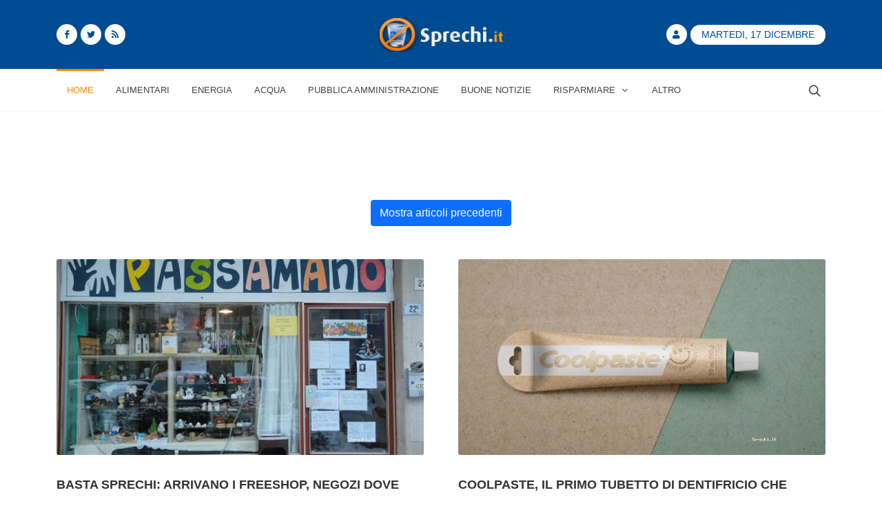

--- FILE ---
content_type: text/html; charset=UTF-8
request_url: https://sprechi.it/page-177
body_size: 6000
content:
<!DOCTYPE html>
<html lang="it">
<head>
    
    <meta name="csrf-token" content="">
    <meta http-equiv="Content-Type" content="text/html; charset=UTF-8">
    <meta http-equiv="X-UA-Compatible" content="IE=11">
    <meta charset="UTF-8">
    <meta name="viewport" content="width=device-width, initial-scale=1, maximum-scale=1">
    <meta name="theme-color" content="#004c93">
    <meta name="msapplication-navbutton-color" content="#004c93">
    <meta name="apple-mobile-web-app-status-bar-style" content="#004c93">
    <meta name="msvalidate.01" content="0B846C6AB60246F04B6279BBDD356798" />
    <meta property="fb:app_id" content="980397915406963">
    <link href="https://www.sprechi.it/feed" rel="alternate" type="application/rss+xml" title="Sprechi FeedRss">
        <title>Pagina - 177 di: Sprechi in Italia - Sprechi.it</title>
    <meta name ="title" content="Pagina - 177 di: Sprechi in Italia - Sprechi.it"/>
    <meta name ="description" content="Pagina - 177 di: Gli sprechi in Italia. Notizie di tutti gli sprechi italiani e suggerimenti su come risparmiare. Aiuta ad eliminare gli sprechi che affossano l&#039;economia"/>
    <meta name ="keywords" content="sprechi,spreco,spreco,denaro,pubblico,rispamiare"/>
    <meta name="robots" content="index,follow"/>
    <link rel="canonical" href="https://www.sprechi.it/page-177"/>
        <link rel="next" href="https://www.sprechi.it/page-178"/>
    <link rel="prev" href="https://www.sprechi.it/page-176"/>
            
    <meta property="og:site_name" content="Sprechi.it">
    <meta property="og:type" content="website">
    <meta property="og:locale" content="it_IT">
        <meta property="og:url" content="https://www.sprechi.it/page-177">
    <meta property="og:image" content="https://www.sprechi.it/img/upload/page/or_1-homepage.jpg">
    <meta property="og:image:width" content="2048">
    <meta property="og:image:height" content="1365">
        
    <link rel="icon" href="/img/site/favicon.ico" type="image/x-icon">
    <link rel="stylesheet" href="/css/template/bootstrap.min.css" type="text/css"/>
    <link rel="stylesheet" href="/css/template/style.min.css" type="text/css"/>
    <link rel="stylesheet" href="/css/template/custom.min.css" type="text/css"/>
    <link rel="stylesheet" href="/css/template/dark.min.css" type="text/css" media="print" onload="this.media='all'; this.onload=null;" type="text/css"/>
    <link rel="stylesheet" href="/css/template/font-icons.min.css" media="print" media="print" onload="this.media='all'; this.onload=null;" type="text/css"/>
    <link rel="stylesheet" href="/css/template/animate.min.css" media="print" media="print" onload="this.media='all'; this.onload=null;" type="text/css"/>
    <link rel="stylesheet" href="/css/template/news.min.css" media="print" media="print" onload="this.media='all'; this.onload=null;" type="text/css"/>
        
    <script async src="/js/analytics.min.js"></script>
        
</head>
<body class="stretched">
    <div id="wrapper" class="clearfix">
        
    <header id="header" class="header-size-sm" data-sticky-shrink="false">
    <div class="container">
        <div class="header-row justify-content-between">
            <div id="logo" class="col-auto ms-auto ms-mb-0 me-mb-0 order-md-2">
                <a href="/">
                    <picture>
                        <source srcset="https://www.sprechi.it/img/site/Logo_sprechi.png" type="image/jpeg">
                        <source srcset="https://www.sprechi.it/img/site/Logo_sprechi.webp" type="image/webp">
                        <img class="mx-auto logo-image" width="243.56" height="100" loading="lazy" dat-src="" alt="Sprechi">
                    </picture>
                </a>
            </div>

            <div class="w-100 d-block d-md-none"></div>

            <div class="col-12 col-sm-6 col-md-4 justify-content-center justify-content-sm-start d-flex order-md-1 mb-4 mb-sm-0">
                <a href="https://facebook.com/sprechi.it" class="social-icon bg-white si-small si-rounded si-dark si-mini si-facebook mb-0">
                    <i class="icon-facebook custom-color"></i>
                    <i class="icon-facebook"></i>
                </a>
                <a href="https://twitter.com/Sprechi" class="social-icon bg-white si-small si-rounded si-dark si-mini si-twitter mb-0">
                    <i class="icon-twitter custom-color"></i>
                    <i class="icon-twitter"></i>
                </a>
                <a href="https://www.sprechi.it/feed" class="social-icon bg-white si-small si-rounded si-dark si-mini si-rss mb-0">
                    <i class="icon-rss custom-color"></i>
                    <i class="icon-rss"></i>
                </a>
            </div>

            <div class="col-12 col-sm-6 col-md-4 order-md-3 mb-4 mb-md-0">
                <ul class="nav align-items-center justify-content-center justify-content-sm-end">
                                        <li class="nav-item">
                        <a href="https://www.sprechi.it/login" class="social-icon bg-white si-small si-rounded si-dark si-mini si-user mb-0">
                            <i class="icon-user custom-color"></i>
                            <i class="icon-user bg-custom-color"></i>
                        </a>
                    </li>
                                        <li class="nav-item">
                        <div class="date-today text-uppercase badge rounded-pill py-2 px-3 fw-medium">Martedi, 17 Dicembre</div>
                    </li>
                </ul>
            </div>

        </div>
    </div>

    <div id="header-wrap" class="border-top border-f5">
        <div class="container">
            <div class="header-row justify-content-between flex-row-reverse flex-lg-row top-search-parent">

                <div class="header-misc">

                    
                    <div id="top-search" class="header-misc-icon">
                        <a href="#" id="top-search-trigger"><i class="icon-line-search"></i><i class="icon-line-cross"></i></a>
                    </div>

                </div>

                <div id="primary-menu-trigger">
                    <svg class="svg-trigger" viewBox="0 0 100 100"><path d="m 30,33 h 40 c 3.722839,0 7.5,3.126468 7.5,8.578427 0,5.451959 -2.727029,8.421573 -7.5,8.421573 h -20"></path><path d="m 30,50 h 40"></path><path d="m 70,67 h -40 c 0,0 -7.5,-0.802118 -7.5,-8.365747 0,-7.563629 7.5,-8.634253 7.5,-8.634253 h 20"></path></svg>
                </div>

                <nav class="primary-menu with-arrows">

                    <ul class="menu-container">
                        <li class="menu-item menu-color-home current"><a class="menu-link" href="/"><div>Home</div></a></li>
                                                    <li class="menu-item menu-color-home "><a class="menu-link" href="https://www.sprechi.it/alimentari"><div>Alimentari</div></a></li>
                                                    <li class="menu-item menu-color-home "><a class="menu-link" href="https://www.sprechi.it/energia"><div>Energia</div></a></li>
                                                    <li class="menu-item menu-color-home "><a class="menu-link" href="https://www.sprechi.it/acqua"><div>Acqua</div></a></li>
                                                    <li class="menu-item menu-color-home "><a class="menu-link" href="https://www.sprechi.it/pubblica-amministrazione"><div>Pubblica Amministrazione</div></a></li>
                                                <li class="menu-item menu-color-lifestyle "><a class="menu-link" href="https://www.sprechi.it/buone-notizie"><div>Buone Notizie</div></a></li>
                        <li class="menu-item menu-color-sports mega-menu mega-menu-small sub-menu "><a class="menu-link" href="/risparmiare"><div>Risparmiare<i class="icon-angle-down"></i></div></a>
                            <div class="mega-menu-content border-top-0 mega-menu-style-2" style="width: 470px;">
                                <div class="container" style="">
                                    <div class="row">
                                        <ul class="sub-menu-container mega-menu-column" style="">
                                            <ul class="sub-menu-container" style="">
                                                                                                <li class="menu-item" style="">
                                                    <a class="menu-link" href="/risparmiare-acqua"><div>Risparmiare acqua</div></a>
                                                </li>
                                                                                                <li class="menu-item" style="">
                                                    <a class="menu-link" href="/risparmio-energetico"><div>Risparmio energetico</div></a>
                                                </li>
                                                                                                <li class="menu-item" style="">
                                                    <a class="menu-link" href="/risparmiare-soldi"><div>Risparmiare soldi</div></a>
                                                </li>
                                                                                                <li class="menu-item" style="">
                                                    <a class="menu-link" href="/risparmio-carburante"><div>Risparmio carburante</div></a>
                                                </li>
                                                                                            </ul>
                                        </ul>
                                    </div>
                                </div>
                            </div>
                        <button class="sub-menu-trigger icon-chevron-right"></button></li>
                        <li class="menu-item menu-color-travel "><a class="menu-link" href="https://www.sprechi.it/altro"><div>Altro</div></a></li>
                    </ul>

                    <ul class="menu-container mobile-primary-menu">
                        <li class="menu-item menu-color-home current"><a class="menu-link" href="/"><div>Home</div></a></li>
                                                    <li class="menu-item menu-color-home "><a class="menu-link" href="https://www.sprechi.it/alimentari"><div>Alimentari</div></a></li>
                                                    <li class="menu-item menu-color-home "><a class="menu-link" href="https://www.sprechi.it/energia"><div>Energia</div></a></li>
                                                    <li class="menu-item menu-color-home "><a class="menu-link" href="https://www.sprechi.it/acqua"><div>Acqua</div></a></li>
                                                    <li class="menu-item menu-color-home "><a class="menu-link" href="https://www.sprechi.it/pubblica-amministrazione"><div>Pubblica Amministrazione</div></a></li>
                                                <li class="menu-item menu-color-lifestyle "><a class="menu-link" href="https://www.sprechi.it/buone-notizie"><div>Buone Notizie</div></a></li>
                        <li class="menu-item menu-color-sports mega-menu mega-menu-small sub-menu "><a class="menu-link" href="/risparmiare"><div>Risparmiare<i class="icon-angle-down"></i></div></a>
                            <div class="mega-menu-content border-top-0 mega-menu-style-2" style="width: 470px;">
                                <div class="container" style="">
                                    <div class="row">
                                        <ul class="sub-menu-container mega-menu-column" style="">
                                            <ul class="sub-menu-container" style="">
                                                                                                <li class="menu-item" style="">
                                                    <a class="menu-link" href="/risparmiare/risparmiare-acqua"><div>Risparmiare acqua</div></a>
                                                </li>
                                                                                                <li class="menu-item" style="">
                                                    <a class="menu-link" href="/risparmiare/risparmio-energetico"><div>Risparmio energetico</div></a>
                                                </li>
                                                                                                <li class="menu-item" style="">
                                                    <a class="menu-link" href="/risparmiare/risparmiare-soldi"><div>Risparmiare soldi</div></a>
                                                </li>
                                                                                                <li class="menu-item" style="">
                                                    <a class="menu-link" href="/risparmiare/risparmio-carburante"><div>Risparmio carburante</div></a>
                                                </li>
                                                                                            </ul>
                                        </ul>
                                    </div>
                                </div>
                            </div>
                        <button class="sub-menu-trigger icon-chevron-right"></button></li>
                    </ul>

                </nav>
                <form class="top-search-form" action="https://www.sprechi.it/cerca" method="post">
                    <input type="hidden" name="_token" value="">                    <input type="text" name="cerca" class="form-control" value="" placeholder="Scrivi &amp; premi Invio.." autocomplete="off">
                </form>
            </div>
        </div>
    </div>
    <div class="header-wrap-clone" style="height: 61px;"></div>
</header>
        
        <main>
            <section id="content">
        <div class="content-wrap">
            <div class="container clearfix bottommargin">
                <div id="buttons_before" class="justify-content-left text-black">
                                        <div id="showBefore" class="d-flex justify-content-center mt-8 topmargin pl-6 pr-6">
                        <a onclick="showBefore(); return false;" href="page-176" id="before" class="btn btn-primary">Mostra articoli precedenti</a>
                    </div>
                                    </div>
            </div>
            <div id="container" class="container clearfix">
                <div id="posts177" class="post-grid row grid-container gutter-50 clearfix bottommargin" data-layout="fitRows" style="position: relative;">
                    
                                        <div class="entry col-sm-6 col-12">
                        <div class="grid-inner thumbnail">
                            <div class="entry-image">
                                <a href="https://www.sprechi.it/sprechi-freeshop-negozio-1400">
                                    <picture>
                                        <source srcset="https://www.sprechi.it/img/upload/2020/07/large_1400-basta-sprechi-arrivano-i-freeshop-negozi-dove-tutto-e-in-regalo.webp" type="image/webp">
                                            <source srcset="https://www.sprechi.it/img/upload/2020/07/large_1400-basta-sprechi-arrivano-i-freeshop-negozi-dove-tutto-e-in-regalo.jpg" type="image/jpeg">
                                                <img loading="lazy" data-src="" alt="Basta sprechi: arrivano i freeshop, negozi dove tutto è in regalo" width="623" height="348.88">
                                            </picture>
                                        </a>
                                    </div>
                                    <div class="entry-title">
                                        <h2><a href="https://www.sprechi.it/sprechi-freeshop-negozio-1400">Basta sprechi: arrivano i freeshop, negozi dove tutto è in regalo</a></h2>
                                    </div>
                                    <div class="entry-meta">
                                        <ul>
                                            <li><i class="icon-calendar3"></i>17/07/2020</li>
                                            <li><a href="https://www.sprechi.it/lucia"><i class="icon-user"></i>Lucia</a></li>
                                            <li><a href="https://www.sprechi.it/altro"><i class="icon-folder-open"></i> Altro</a></li>
                                        </ul>
                                    </div>
                                    <div class="entry-content">
                                        <p>Arriva in Italia, precisamente al “Passamano” a Bolzano, il primo negozio dove tutto è gratis. Qui tutti possono prendere ciò che vogliono, cedendo in cambio qualcosa.
Freeshop: il progetto
L’idea nasce da un gruppo di volontari con lo scopo ...</p>
                                        <a href="https://www.sprechi.it/sprechi-freeshop-negozio-1400" class="more-link custom-color">Leggi</a>
                                    </div>
                                </div>
                            </div>
                                                <div class="entry col-sm-6 col-12">
                        <div class="grid-inner thumbnail">
                            <div class="entry-image">
                                <a href="https://www.sprechi.it/coolpaste-tubetto-dentifricio-1393">
                                    <picture>
                                        <source srcset="https://www.sprechi.it/img/upload/2020/07/large_1393-coolpaste-il-primo-tubetto-di-dentifricio-che-riduce-gli-sprechi.webp" type="image/webp">
                                            <source srcset="https://www.sprechi.it/img/upload/2020/07/large_1393-coolpaste-il-primo-tubetto-di-dentifricio-che-riduce-gli-sprechi.jpg" type="image/jpeg">
                                                <img loading="lazy" data-src="" alt="Coolpaste, il primo tubetto di dentifricio che riduce gli sprechi" width="623" height="348.88">
                                            </picture>
                                        </a>
                                    </div>
                                    <div class="entry-title">
                                        <h2><a href="https://www.sprechi.it/coolpaste-tubetto-dentifricio-1393">Coolpaste, il primo tubetto di dentifricio che riduce gli sprechi</a></h2>
                                    </div>
                                    <div class="entry-meta">
                                        <ul>
                                            <li><i class="icon-calendar3"></i>09/07/2020</li>
                                            <li><a href="https://www.sprechi.it/lucia"><i class="icon-user"></i>Lucia</a></li>
                                            <li><a href="https://www.sprechi.it/altro"><i class="icon-folder-open"></i> Altro</a></li>
                                        </ul>
                                    </div>
                                    <div class="entry-content">
                                        <p>Oggi ridurre gli imballaggi è senza ombra di dubbio una priorità. Difatti, per diversi prodotti si è riusciti addirittura ad eliminazione il packaging, come ad esempio per quei cibi che vengono venduti in maniera sfusa e prodotti per la pulizia de...</p>
                                        <a href="https://www.sprechi.it/coolpaste-tubetto-dentifricio-1393" class="more-link custom-color">Leggi</a>
                                    </div>
                                </div>
                            </div>
                                                <div class="entry col-sm-6 col-12">
                        <div class="grid-inner thumbnail">
                            <div class="entry-image">
                                <a href="https://www.sprechi.it/addio-sprechi-imballaggi-cera-api-1392">
                                    <picture>
                                        <source srcset="https://www.sprechi.it/img/upload/2020/07/large_1392-fazzoletti-in-cera-dape-contro-sprechi-alimentari-e-linquinamento.webp" type="image/webp">
                                            <source srcset="https://www.sprechi.it/img/upload/2020/07/large_1392-fazzoletti-in-cera-dape-contro-sprechi-alimentari-e-linquinamento.jpg" type="image/jpeg">
                                                <img loading="lazy" data-src="" alt="fazzoletti in cera d&#039;ape, contro sprechi alimentari e l&#039;inquinamento" width="623" height="348.88">
                                            </picture>
                                        </a>
                                    </div>
                                    <div class="entry-title">
                                        <h2><a href="https://www.sprechi.it/addio-sprechi-imballaggi-cera-api-1392">Addio sprechi: conservare il cibo con gli imballaggi a cera d&#039;api</a></h2>
                                    </div>
                                    <div class="entry-meta">
                                        <ul>
                                            <li><i class="icon-calendar3"></i>08/07/2020</li>
                                            <li><a href="https://www.sprechi.it/valentina"><i class="icon-user"></i>Valentina</a></li>
                                            <li><a href="https://www.sprechi.it/alimentari"><i class="icon-folder-open"></i> Alimentari</a></li>
                                        </ul>
                                    </div>
                                    <div class="entry-content">
                                        <p>La pellicola per alimenti, come quella in alluminio, risulta essere un grande alleato in cucina.
Sono comodi e ci permettono di preservare e conservare il cibo isolandolo dal contatto con l’aria, evitandone le muffe o la prolificazione di microbi e...</p>
                                        <a href="https://www.sprechi.it/addio-sprechi-imballaggi-cera-api-1392" class="more-link custom-color">Leggi</a>
                                    </div>
                                </div>
                            </div>
                                                <div class="entry col-sm-6 col-12">
                        <div class="grid-inner thumbnail">
                            <div class="entry-image">
                                <a href="https://www.sprechi.it/borracce-allumino-sprechi-salute-1391">
                                    <picture>
                                        <source srcset="https://www.sprechi.it/img/upload/2020/07/large_1403-borraccia-ecologica-alluminio.webp" type="image/webp">
                                            <source srcset="https://www.sprechi.it/img/upload/2020/07/large_1403-borraccia-ecologica-alluminio.jpg" type="image/jpeg">
                                                <img loading="lazy" data-src="" alt="borraccia-ecologica-alluminio" width="623" height="348.88">
                                            </picture>
                                        </a>
                                    </div>
                                    <div class="entry-title">
                                        <h2><a href="https://www.sprechi.it/borracce-allumino-sprechi-salute-1391">Borracce in alluminio: si contro gli sprechi ma occhio alla salute</a></h2>
                                    </div>
                                    <div class="entry-meta">
                                        <ul>
                                            <li><i class="icon-calendar3"></i>07/07/2020</li>
                                            <li><a href="https://www.sprechi.it/valentina"><i class="icon-user"></i>Valentina</a></li>
                                            <li><a href="https://www.sprechi.it/acqua"><i class="icon-folder-open"></i> Acqua</a></li>
                                        </ul>
                                    </div>
                                    <div class="entry-content">
                                        <p>Grandi, piccole, monocromatiche, personalizzate, a fantasia. Le borracce ecologiche in alluminio sono un argomento molto discusso per chi non vuole più ricorrere alle bottigliette in plastica, limitandone lo spreco.
Hanno conquistato ogni generazion...</p>
                                        <a href="https://www.sprechi.it/borracce-allumino-sprechi-salute-1391" class="more-link custom-color">Leggi</a>
                                    </div>
                                </div>
                            </div>
                                                <div class="entry col-sm-6 col-12">
                        <div class="grid-inner thumbnail">
                            <div class="entry-image">
                                <a href="https://www.sprechi.it/sicilia-nuovo-caos-intorno-al-consorzio-autostrade-siciliane-1390">
                                    <picture>
                                        <source srcset="https://www.sprechi.it/img/upload/2020/07/large_1390-cas.webp" type="image/webp">
                                            <source srcset="https://www.sprechi.it/img/upload/2020/07/large_1390-cas.jpg" type="image/jpeg">
                                                <img loading="lazy" data-src="" alt="cas" width="623" height="348.88">
                                            </picture>
                                        </a>
                                    </div>
                                    <div class="entry-title">
                                        <h2><a href="https://www.sprechi.it/sicilia-nuovo-caos-intorno-al-consorzio-autostrade-siciliane-1390">Sicilia, nuovo caos intorno al Consorzio autostrade siciliane</a></h2>
                                    </div>
                                    <div class="entry-meta">
                                        <ul>
                                            <li><i class="icon-calendar3"></i>07/07/2020</li>
                                            <li><a href="https://www.sprechi.it/roberto"><i class="icon-user"></i>Roberto</a></li>
                                            <li><a href="https://www.sprechi.it/altro"><i class="icon-folder-open"></i> Altro</a></li>
                                        </ul>
                                    </div>
                                    <div class="entry-content">
                                        <p>Nuovo caos, e nuove polemiche, intorno al Consorzio autostrade siciliane. Come ricordava un odierno approfondimento de Il Fatto Quotidiano,  infatti, sarebbero emersi ben 800 casi di non conformità nelle analisi e nei rilievi effettuati dal minister...</p>
                                        <a href="https://www.sprechi.it/sicilia-nuovo-caos-intorno-al-consorzio-autostrade-siciliane-1390" class="more-link custom-color">Leggi</a>
                                    </div>
                                </div>
                            </div>
                                                <div class="entry col-sm-6 col-12">
                        <div class="grid-inner thumbnail">
                            <div class="entry-image">
                                <a href="https://www.sprechi.it/birra-fatta-con-il-pane-1389">
                                    <picture>
                                        <source srcset="https://www.sprechi.it/img/upload/2020/07/large_1389-la-birra-fatta-con-il-pane-vecchio-unidea-per-limitare-gli-sprechi.webp" type="image/webp">
                                            <source srcset="https://www.sprechi.it/img/upload/2020/07/large_1389-la-birra-fatta-con-il-pane-vecchio-unidea-per-limitare-gli-sprechi.jpg" type="image/jpeg">
                                                <img loading="lazy" data-src="" alt="La birra fatta con il pane vecchio: un&#039;idea per limitare gli sprechi" width="623" height="348.88">
                                            </picture>
                                        </a>
                                    </div>
                                    <div class="entry-title">
                                        <h2><a href="https://www.sprechi.it/birra-fatta-con-il-pane-1389">La birra fatta con il pane vecchio: un&#039;idea per limitare gli sprechi </a></h2>
                                    </div>
                                    <div class="entry-meta">
                                        <ul>
                                            <li><i class="icon-calendar3"></i>06/07/2020</li>
                                            <li><a href="https://www.sprechi.it/lucia"><i class="icon-user"></i>Lucia</a></li>
                                            <li><a href="https://www.sprechi.it/altro"><i class="icon-folder-open"></i> Altro</a></li>
                                        </ul>
                                    </div>
                                    <div class="entry-content">
                                        <p>L’idea nasce per limitare gli sprechi e il consumo di materie prime, ma anche per risparmiare energia.
Biovaproject
Un gruppo di giovani piemontesi ha dato vita a un progetto di economia circolare per trasformare il pane raffermo in birra, con lo s...</p>
                                        <a href="https://www.sprechi.it/birra-fatta-con-il-pane-1389" class="more-link custom-color">Leggi</a>
                                    </div>
                                </div>
                            </div>
                                                <div class="entry col-sm-6 col-12">
                        <div class="grid-inner thumbnail">
                            <div class="entry-image">
                                <a href="https://www.sprechi.it/riciclo-creativo-oggetti-comuni-1388">
                                    <picture>
                                        <source srcset="https://www.sprechi.it/img/upload/2020/07/large_1388-riciclo-creativo-bottiglie-di-plastica.webp" type="image/webp">
                                            <source srcset="https://www.sprechi.it/img/upload/2020/07/large_1388-riciclo-creativo-bottiglie-di-plastica.jpg" type="image/jpeg">
                                                <img loading="lazy" data-src="" alt="riciclo creativo bottiglie di plastica" width="623" height="348.88">
                                            </picture>
                                        </a>
                                    </div>
                                    <div class="entry-title">
                                        <h2><a href="https://www.sprechi.it/riciclo-creativo-oggetti-comuni-1388">Riciclo creativo: 4 oggetti comuni da riusare</a></h2>
                                    </div>
                                    <div class="entry-meta">
                                        <ul>
                                            <li><i class="icon-calendar3"></i>06/07/2020</li>
                                            <li><a href="https://www.sprechi.it/valentina"><i class="icon-user"></i>Valentina</a></li>
                                            <li><a href="https://www.sprechi.it/altro"><i class="icon-folder-open"></i> Altro</a></li>
                                        </ul>
                                    </div>
                                    <div class="entry-content">
                                        <p>Spesso capita che in casa siamo circondati da oggetti che non utilizziamo, dismessi, rovinati e addirittura rotti. Non vediamo l’ora di fare spazio e gettarli via. Ma se li utilizzassimo in modi diversi e creativi?
 Il riciclo creativo permette, ne...</p>
                                        <a href="https://www.sprechi.it/riciclo-creativo-oggetti-comuni-1388" class="more-link custom-color">Leggi</a>
                                    </div>
                                </div>
                            </div>
                                                <div class="entry col-sm-6 col-12">
                        <div class="grid-inner thumbnail">
                            <div class="entry-image">
                                <a href="https://www.sprechi.it/vivere-senza-sprecare-anita-1386">
                                    <picture>
                                        <source srcset="https://www.sprechi.it/img/upload/2020/07/large_1386-si-puo-vivere-senza-sprecare-e-senza-rinunce-la-storia-di-anita.webp" type="image/webp">
                                            <source srcset="https://www.sprechi.it/img/upload/2020/07/large_1386-si-puo-vivere-senza-sprecare-e-senza-rinunce-la-storia-di-anita.jpg" type="image/jpeg">
                                                <img loading="lazy" data-src="" alt="Si può vivere senza sprecare e senza rinunce: la storia di Anita" width="623" height="348.88">
                                            </picture>
                                        </a>
                                    </div>
                                    <div class="entry-title">
                                        <h2><a href="https://www.sprechi.it/vivere-senza-sprecare-anita-1386">Si può vivere senza sprecare e senza rinunce: la storia di Anita</a></h2>
                                    </div>
                                    <div class="entry-meta">
                                        <ul>
                                            <li><i class="icon-calendar3"></i>01/07/2020</li>
                                            <li><a href="https://www.sprechi.it/lucia"><i class="icon-user"></i>Lucia</a></li>
                                            <li><a href="https://www.sprechi.it/altro"><i class="icon-folder-open"></i> Altro</a></li>
                                        </ul>
                                    </div>
                                    <div class="entry-content">
                                        <p>Si può vivere una vita alla moda e a zero sprechi? La risposta è sì. Questa è, infatti, la storia di una giovane ragazza australiana che non rinuncia alla vita elegante e alle cose belle, ma a zero sprechi.
La storia di Anita
Si chiama Anita Vand...</p>
                                        <a href="https://www.sprechi.it/vivere-senza-sprecare-anita-1386" class="more-link custom-color">Leggi</a>
                                    </div>
                                </div>
                            </div>
                                                        <i id="bottom" class="hidden"></i>
                            <script async src="/js/custom.min.js"></script>
                        </div>
                    </div>
                                        <div id="showMore" class="d-flex justify-content-center mb-8 pl-6 pr-6">
                        <a onclick="showMore(); return false;" href="page-178" id="after" class="btn btn-primary">Mostra articoli successivi</a>
                    </div>
                                    </div>
            </section>
            <i id="last_page" class="hidden" value="197"></i>
        </main>
    </div>
    <div id="gotoTop" onclick="topFunction()" class="icon-angle-up"></div>
        
    <footer id="footer">
    <div class="container">
        <div class="footer-widgets-wrap">
            <div class="row col-mb-50">
                <div class="col-lg-8">                      <div class="row col-mb-50">

                        
                        <div class="col-md-5 col-lg-6">
                            <div class="widget clearfix">
                                <p class="h4">Mission</p>

                                <p>Questo sito nasce allo scopo di dare a tutti la possibilità di esprimere il proprio dissenso, e la propria opinione, riguardo agli sprechi che ci sono in Italia.</p>
                            </div>
                        </div>

                    </div>
                </div>

                <div class="col-lg-4">
                    <div class="row col-mb-50">
                        
                        <div class="col-md-5 col-lg-12">
                            <div class="widget clearfix">
                                <p class="h4">Newsletter</p>

                                <h5><strong>Iscriviti</strong> alla nostra <strong>Newsletter</strong> per non perderti tutti gli articoli recenti e per rimanere sempre aggiornato sul mondo degli sprechi e dei risparmi:</h5>
                                <form action="https://www.sprechi.it/newsletter/subscribe" method="post" class="mb-0">
                                    <input type="hidden" name="_token" value="">                                    <div class="input-group mx-auto">
                                        <div class="input-group-text"><i class="icon-email2"></i></div>
                                        <input type="email" id="email" name="email" class="form-control required email" placeholder="Inserisci Email">
                                        <button class="btn btn-custom-dark" type="submit">Iscriviti</button>
                                    </div>
                                </form>
                            </div>
                        </div>

                        
                    </div>

                </div>
            </div>
        </div>
    </div>
    <div id="copyrights">
        <div class="container">
            <div class="row col-mb-30">
                <div class="col-md-6 text-center text-md-start">
                    Copyrights &copy; 2024 sprechi.it All Rights Reserved.<br>
                    <div class="copyright-links"><a href="/termini-e-condizioni">Termini e Condizioni</a> / <a href="/privacy-policy">Privacy Policy</a></div>
                </div>

                <div class="col-md-6 text-center text-md-end">
                    <div class="d-flex justify-content-center justify-content-md-end">
                        <a href="https://www.facebook.com/sprechi.it" target="_blank" class="social-icon si-small si-borderless si-facebook">
                            <i class="icon-facebook"></i>
                            <i class="icon-facebook"></i>
                        </a>

                        <a href="https://twitter.com/Sprechi" target="_blank" class="social-icon si-small si-borderless si-twitter">
                            <i class="icon-twitter"></i>
                            <i class="icon-twitter"></i>
                        </a>

                        <a href="https://www.sprechi.it/feed" target="_blank" class="social-icon si-small si-borderless si-rss">
                            <i class="icon-rss"></i>
                            <i class="icon-rss"></i>
                        </a>

                        <a href="mailto:info@sprechi.it" target="_blank" class="social-icon si-small si-borderless si-email3">
                            <i class="icon-email3"></i>
                            <i class="icon-email3"></i>
                        </a>

                    </div>
                    <div class="clear"></div>
                    <i class="icon-envelope2"></i> info@sprechi.it <span class="middot">&middot;</span> Eureka Intergroup Srls <span class="middot">&middot;</span> P.IVA 02871390593 <span class="middot">&middot;</span> Developed by <a href="https://www.sitiwebpro.com">SitiWebPro</a>
                </div>
            </div>
        </div>
    </div>
</footer>
</body>

<script src="/vendor/jquery/jquery.min.js"></script>
<script src="/js/ads.min.js"></script>
<script async src="/js/custom.min.js"></script>
<script async src="/js/loadasync.min.js"></script>
            <script type="text/javascript" src="/js/jquery.scrolling.js"></script>
            <script type="text/javascript" src="js/custom.scroll.js"></script>
            
            
</html>


--- FILE ---
content_type: text/css
request_url: https://sprechi.it/css/template/bootstrap.min.css
body_size: 23921
content:
@charset "UTF-8";

/*!
 * Bootstrap v5.0.0-beta1 (https://getbootstrap.com/)
 * Copyright 2011-2020 The Bootstrap Authors
 * Copyright 2011-2020 Twitter, Inc.
 * Licensed under MIT (https://github.com/twbs/bootstrap/blob/main/LICENSE)
 */

:root{
  --bs-blue:#0d6efd;
  --bs-indigo:#6610f2;
  --bs-purple:#6f42c1;
  --bs-pink:#d63384;
  --bs-red:#dc3545;
  --bs-orange:#fd7e14;
  --bs-yellow:#ffc107;
  --bs-green:#198754;
  --bs-teal:#20c997;
  --bs-cyan:#0dcaf0;
  --bs-white:#fff;
  --bs-gray:#6c757d;
  --bs-gray-dark:#343a40;
  --bs-primary:#0d6efd;
  --bs-secondary:#6c757d;
  --bs-success:#198754;
  --bs-info:#0dcaf0;
  --bs-warning:#ffc107;
  --bs-danger:#dc3545;
  --bs-light:#f8f9fa;
  --bs-dark:#212529;
  --bs-font-sans-serif:system-ui,-apple-system,"Segoe UI",Roboto,"Helvetica Neue",Arial,"Noto Sans","Liberation Sans",sans-serif,"Apple Color Emoji","Segoe UI Emoji","Segoe UI Symbol","Noto Color Emoji";
  --bs-font-monospace:SFMono-Regular,Menlo,Monaco,Consolas,"Liberation Mono","Courier New",monospace;
  --bs-gradient:linear-gradient(180deg, rgba(255, 255, 255, 0.15), rgba(255, 255, 255, 0))
}

*,::after,::before{
  box-sizing:border-box
}

@media (prefers-reduced-motion:no-preference){
  :root{
    scroll-behavior:smooth
  }
}

body{
  margin:0;
  font-family:var(--bs-font-sans-serif);
  font-size:1rem;
  font-weight:400;
  line-height:1.5;
  color:#212529;
  background-color:#fff;
  -webkit-text-size-adjust:100%;
  -webkit-tap-highlight-color:transparent
}

[tabindex="-1"]:focus:not(:focus-visible){
  outline:0!important
}

hr{
  margin:1rem 0;
  color:inherit;
  background-color:currentColor;
  border:0;
  opacity:.25
}

hr:not([size]){
  height:1px
}

.h1,.h2,.h3,.h4,.h5,.h6,h1,h2,h3,h4,h5,h6{
  margin-top:0;
  margin-bottom:.5rem;
  font-weight:500;
  line-height:1.2
}

.h1,h1{
  font-size:calc(1.375rem + 1.5vw)
}

@media (min-width:1200px){
  .h1,h1{
    font-size:2.5rem
  }
}

.h2,h2{
  font-size:calc(1.325rem + .9vw)
}

@media (min-width:1200px){
  .h2,h2{
    font-size:2rem
  }
}

.h3,h3{
  font-size:calc(1.3rem + .6vw)
}

@media (min-width:1200px){
  .h3,h3{
    font-size:1.75rem
  }
}

.h4,h4{
  font-size:calc(1.275rem + .3vw)
}

@media (min-width:1200px){
  .h4,h4{
    font-size:1.5rem
  }
}

.h5,h5{
  font-size:1.25rem
}

.h6,h6{
  font-size:1rem
}

p{
  margin-top:0;
  margin-bottom:1rem
}

abbr[data-bs-original-title],abbr[title]{
  text-decoration:underline;
  -webkit-text-decoration:underline dotted;
  text-decoration:underline dotted;
  cursor:help;
  -webkit-text-decoration-skip-ink:none;
  text-decoration-skip-ink:none
}

address{
  margin-bottom:1rem;
  font-style:normal;
  line-height:inherit
}

ol,ul{
  padding-left:2rem
}

dl,ol,ul{
  margin-top:0;
  margin-bottom:1rem
}

ol ol,ol ul,ul ol,ul ul{
  margin-bottom:0
}

dt{
  font-weight:700
}

dd{
  margin-bottom:.5rem;
  margin-left:0
}

blockquote{
  margin:0 0 1rem
}

b,strong{
  font-weight:bolder
}

.small,small{
  font-size:.875em
}

.mark,mark{
  padding:.2em;
  background-color:#fcf8e3
}

sub,sup{
  position:relative;
  font-size:.75em;
  line-height:0;
  vertical-align:baseline
}

sub{
  bottom:-.25em
}

sup{
  top:-.5em
}

a{
  color:#0d6efd;
  text-decoration:underline
}

a:hover{
  color:#0a58ca
}

a:not([href]):not([class]),a:not([href]):not([class]):hover{
  color:inherit;
  text-decoration:none
}

code,kbd,pre,samp{
  font-family:var(--bs-font-monospace);
  font-size:1em;
  direction:ltr;
  unicode-bidi:bidi-override
}

pre{
  display:block;
  margin-top:0;
  margin-bottom:1rem;
  overflow:auto;
  font-size:.875em
}

pre code{
  font-size:inherit;
  color:inherit;
  word-break:normal
}

code{
  font-size:.875em;
  color:#d63384;
  word-wrap:break-word
}

a>code{
  color:inherit
}

kbd{
  padding:.2rem .4rem;
  font-size:.875em;
  color:#fff;
  background-color:#212529;
  border-radius:.2rem
}

kbd kbd{
  padding:0;
  font-size:1em;
  font-weight:700
}

figure{
  margin:0 0 1rem
}

img,svg{
  vertical-align:middle
}

table{
  caption-side:bottom;
  border-collapse:collapse
}

caption{
  padding-top:.5rem;
  padding-bottom:.5rem;
  color:#6c757d;
  text-align:left
}

th{
  text-align:inherit;
  text-align:-webkit-match-parent
}

tbody,td,tfoot,th,thead,tr{
  border-color:inherit;
  border-style:solid;
  border-width:0
}

label{
  display:inline-block
}

button{
  border-radius:0
}

button:focus{
  outline:dotted 1px;
  outline:-webkit-focus-ring-color auto 5px
}

button,input,optgroup,select,textarea{
  margin:0;
  font-family:inherit;
  font-size:inherit;
  line-height:inherit
}

button,select{
  text-transform:none
}

[role=button]{
  cursor:pointer
}

select{
  word-wrap:normal
}

[list]::-webkit-calendar-picker-indicator{
  display:none
}

[type=button],[type=reset],[type=submit],button{
  -webkit-appearance:button
}

[type=button]:not(:disabled),[type=reset]:not(:disabled),[type=submit]:not(:disabled),button:not(:disabled){
  cursor:pointer
}

::-moz-focus-inner{
  padding:0;
  border-style:none
}

textarea{
  resize:vertical
}

fieldset{
  min-width:0;
  padding:0;
  margin:0;
  border:0
}

legend{
  float:left;
  width:100%;
  padding:0;
  margin-bottom:.5rem;
  font-size:calc(1.275rem + .3vw);
  line-height:inherit
}

@media (min-width:1200px){
  legend{
    font-size:1.5rem
  }
}

legend+*{
  clear:left
}

::-webkit-datetime-edit-day-field,::-webkit-datetime-edit-fields-wrapper,::-webkit-datetime-edit-hour-field,::-webkit-datetime-edit-minute,::-webkit-datetime-edit-month-field,::-webkit-datetime-edit-text,::-webkit-datetime-edit-year-field{
  padding:0
}

::-webkit-inner-spin-button{
  height:auto
}

[type=search]{
  outline-offset:-2px;
  -webkit-appearance:textfield
}

::-webkit-search-decoration{
  -webkit-appearance:none
}

::-webkit-color-swatch-wrapper{
  padding:0
}

::file-selector-button{
  font:inherit
}

::-webkit-file-upload-button{
  font:inherit;
  -webkit-appearance:button
}

output{
  display:inline-block
}

iframe{
  border:0
}

summary{
  display:list-item;
  cursor:pointer
}

progress{
  vertical-align:baseline
}

[hidden]{
  display:none!important
}

.lead{
  font-size:1.25rem;
  font-weight:300
}

.display-1{
  font-size:calc(1.625rem + 4.5vw);
  font-weight:300;
  line-height:1.2
}

@media (min-width:1200px){
  .display-1{
    font-size:5rem
  }
}

.display-2{
  font-size:calc(1.575rem + 3.9vw);
  font-weight:300;
  line-height:1.2
}

@media (min-width:1200px){
  .display-2{
    font-size:4.5rem
  }
}

.display-3{
  font-size:calc(1.525rem + 3.3vw);
  font-weight:300;
  line-height:1.2
}

@media (min-width:1200px){
  .display-3{
    font-size:4rem
  }
}

.display-4{
  font-size:calc(1.475rem + 2.7vw);
  font-weight:300;
  line-height:1.2
}

@media (min-width:1200px){
  .display-4{
    font-size:3.5rem
  }
}

.display-5{
  font-size:calc(1.425rem + 2.1vw);
  font-weight:300;
  line-height:1.2
}

@media (min-width:1200px){
  .display-5{
    font-size:3rem
  }
}

.display-6{
  font-size:calc(1.375rem + 1.5vw);
  font-weight:300;
  line-height:1.2
}

@media (min-width:1200px){
  .display-6{
    font-size:2.5rem
  }
}

.list-unstyled{
  padding-left:0;
  list-style:none
}

.list-inline{
  padding-left:0;
  list-style:none
}

.list-inline-item{
  display:inline-block
}

.list-inline-item:not(:last-child){
  margin-right:.5rem
}

.initialism{
  font-size:.875em;
  text-transform:uppercase
}

.blockquote{
  margin-bottom:1rem;
  font-size:1.25rem
}

.blockquote>:last-child{
  margin-bottom:0
}

.blockquote-footer{
  margin-top:-1rem;
  margin-bottom:1rem;
  font-size:.875em;
  color:#6c757d
}

.blockquote-footer::before{
  content:"— "
}

.img-fluid{
  max-width:100%;
  height:auto
}

.img-thumbnail{
  padding:.25rem;
  background-color:#fff;
  border:1px solid #dee2e6;
  border-radius:.25rem;
  max-width:100%;
  height:auto
}

.figure{
  display:inline-block
}

.figure-img{
  margin-bottom:.5rem;
  line-height:1
}

.figure-caption{
  font-size:.875em;
  color:#6c757d
}

.container,.container-fluid,.container-lg,.container-md,.container-sm,.container-xl,.container-xxl{
  width:100%;
  padding-right:var(--bs-gutter-x,.75rem);
  padding-left:var(--bs-gutter-x,.75rem);
  margin-right:auto;
  margin-left:auto
}

@media (min-width:576px){
  .container,.container-sm{
    max-width:540px
  }
}

@media (min-width:768px){
  .container,.container-md,.container-sm{
    max-width:720px
  }
}

@media (min-width:992px){
  .container,.container-lg,.container-md,.container-sm{
    max-width:960px
  }
}

@media (min-width:1200px){
  .container,.container-lg,.container-md,.container-sm,.container-xl{
    max-width:1140px
  }
}

@media (min-width:1400px){
  .container,.container-lg,.container-md,.container-sm,.container-xl,.container-xxl{
    max-width:1320px
  }
}

.row{
  --bs-gutter-x:1.5rem;
  --bs-gutter-y:0;
  display:flex;
  flex-wrap:wrap;
  margin-top:calc(var(--bs-gutter-y) * -1);
  margin-right:calc(var(--bs-gutter-x)/ -2);
  margin-left:calc(var(--bs-gutter-x)/ -2)
}

.row>*{
  flex-shrink:0;
  width:100%;
  max-width:100%;
  padding-right:calc(var(--bs-gutter-x)/ 2);
  padding-left:calc(var(--bs-gutter-x)/ 2);
  margin-top:var(--bs-gutter-y)
}

.col{
  flex:1 0 0%
}

.row-cols-auto>*{
  flex:0 0 auto;
  width:auto
}

.row-cols-1>*{
  flex:0 0 auto;
  width:100%
}

.row-cols-2>*{
  flex:0 0 auto;
  width:50%
}

.row-cols-3>*{
  flex:0 0 auto;
  width:33.3333333333%
}

.row-cols-4>*{
  flex:0 0 auto;
  width:25%
}

.row-cols-5>*{
  flex:0 0 auto;
  width:20%
}

.row-cols-6>*{
  flex:0 0 auto;
  width:16.6666666667%
}

.col-auto{
  flex:0 0 auto;
  width:auto
}

.col-1{
  flex:0 0 auto;
  width:8.3333333333%
}

.col-2{
  flex:0 0 auto;
  width:16.6666666667%
}

.col-3{
  flex:0 0 auto;
  width:25%
}

.col-4{
  flex:0 0 auto;
  width:33.3333333333%
}

.col-5{
  flex:0 0 auto;
  width:41.6666666667%
}

.col-6{
  flex:0 0 auto;
  width:50%
}

.col-7{
  flex:0 0 auto;
  width:58.3333333333%
}

.col-8{
  flex:0 0 auto;
  width:66.6666666667%
}

.col-9{
  flex:0 0 auto;
  width:75%
}

.col-10{
  flex:0 0 auto;
  width:83.3333333333%
}

.col-11{
  flex:0 0 auto;
  width:91.6666666667%
}

.col-12{
  flex:0 0 auto;
  width:100%
}

.offset-1{
  margin-left:8.3333333333%
}

.offset-2{
  margin-left:16.6666666667%
}

.offset-3{
  margin-left:25%
}

.offset-4{
  margin-left:33.3333333333%
}

.offset-5{
  margin-left:41.6666666667%
}

.offset-6{
  margin-left:50%
}

.offset-7{
  margin-left:58.3333333333%
}

.offset-8{
  margin-left:66.6666666667%
}

.offset-9{
  margin-left:75%
}

.offset-10{
  margin-left:83.3333333333%
}

.offset-11{
  margin-left:91.6666666667%
}

.g-0,.gx-0{
  --bs-gutter-x:0
}

.g-0,.gy-0{
  --bs-gutter-y:0
}

.g-1,.gx-1{
  --bs-gutter-x:0.25rem
}

.g-1,.gy-1{
  --bs-gutter-y:0.25rem
}

.g-2,.gx-2{
  --bs-gutter-x:0.5rem
}

.g-2,.gy-2{
  --bs-gutter-y:0.5rem
}

.g-3,.gx-3{
  --bs-gutter-x:1rem
}

.g-3,.gy-3{
  --bs-gutter-y:1rem
}

.g-4,.gx-4{
  --bs-gutter-x:1.5rem
}

.g-4,.gy-4{
  --bs-gutter-y:1.5rem
}

.g-5,.gx-5{
  --bs-gutter-x:3rem
}

.g-5,.gy-5{
  --bs-gutter-y:3rem
}

@media (min-width:576px){
  .col-sm{
    flex:1 0 0%
  }

  .row-cols-sm-auto>*{
    flex:0 0 auto;
    width:auto
  }

  .row-cols-sm-1>*{
    flex:0 0 auto;
    width:100%
  }

  .row-cols-sm-2>*{
    flex:0 0 auto;
    width:50%
  }

  .row-cols-sm-3>*{
    flex:0 0 auto;
    width:33.3333333333%
  }

  .row-cols-sm-4>*{
    flex:0 0 auto;
    width:25%
  }

  .row-cols-sm-5>*{
    flex:0 0 auto;
    width:20%
  }

  .row-cols-sm-6>*{
    flex:0 0 auto;
    width:16.6666666667%
  }

  .col-sm-auto{
    flex:0 0 auto;
    width:auto
  }

  .col-sm-1{
    flex:0 0 auto;
    width:8.3333333333%
  }

  .col-sm-2{
    flex:0 0 auto;
    width:16.6666666667%
  }

  .col-sm-3{
    flex:0 0 auto;
    width:25%
  }

  .col-sm-4{
    flex:0 0 auto;
    width:33.3333333333%
  }

  .col-sm-5{
    flex:0 0 auto;
    width:41.6666666667%
  }

  .col-sm-6{
    flex:0 0 auto;
    width:50%
  }

  .col-sm-7{
    flex:0 0 auto;
    width:58.3333333333%
  }

  .col-sm-8{
    flex:0 0 auto;
    width:66.6666666667%
  }

  .col-sm-9{
    flex:0 0 auto;
    width:75%
  }

  .col-sm-10{
    flex:0 0 auto;
    width:83.3333333333%
  }

  .col-sm-11{
    flex:0 0 auto;
    width:91.6666666667%
  }

  .col-sm-12{
    flex:0 0 auto;
    width:100%
  }

  .offset-sm-0{
    margin-left:0
  }

  .offset-sm-1{
    margin-left:8.3333333333%
  }

  .offset-sm-2{
    margin-left:16.6666666667%
  }

  .offset-sm-3{
    margin-left:25%
  }

  .offset-sm-4{
    margin-left:33.3333333333%
  }

  .offset-sm-5{
    margin-left:41.6666666667%
  }

  .offset-sm-6{
    margin-left:50%
  }

  .offset-sm-7{
    margin-left:58.3333333333%
  }

  .offset-sm-8{
    margin-left:66.6666666667%
  }

  .offset-sm-9{
    margin-left:75%
  }

  .offset-sm-10{
    margin-left:83.3333333333%
  }

  .offset-sm-11{
    margin-left:91.6666666667%
  }

  .g-sm-0,.gx-sm-0{
    --bs-gutter-x:0
  }

  .g-sm-0,.gy-sm-0{
    --bs-gutter-y:0
  }

  .g-sm-1,.gx-sm-1{
    --bs-gutter-x:0.25rem
  }

  .g-sm-1,.gy-sm-1{
    --bs-gutter-y:0.25rem
  }

  .g-sm-2,.gx-sm-2{
    --bs-gutter-x:0.5rem
  }

  .g-sm-2,.gy-sm-2{
    --bs-gutter-y:0.5rem
  }

  .g-sm-3,.gx-sm-3{
    --bs-gutter-x:1rem
  }

  .g-sm-3,.gy-sm-3{
    --bs-gutter-y:1rem
  }

  .g-sm-4,.gx-sm-4{
    --bs-gutter-x:1.5rem
  }

  .g-sm-4,.gy-sm-4{
    --bs-gutter-y:1.5rem
  }

  .g-sm-5,.gx-sm-5{
    --bs-gutter-x:3rem
  }

  .g-sm-5,.gy-sm-5{
    --bs-gutter-y:3rem
  }
}

@media (min-width:768px){
  .col-md{
    flex:1 0 0%
  }

  .row-cols-md-auto>*{
    flex:0 0 auto;
    width:auto
  }

  .row-cols-md-1>*{
    flex:0 0 auto;
    width:100%
  }

  .row-cols-md-2>*{
    flex:0 0 auto;
    width:50%
  }

  .row-cols-md-3>*{
    flex:0 0 auto;
    width:33.3333333333%
  }

  .row-cols-md-4>*{
    flex:0 0 auto;
    width:25%
  }

  .row-cols-md-5>*{
    flex:0 0 auto;
    width:20%
  }

  .row-cols-md-6>*{
    flex:0 0 auto;
    width:16.6666666667%
  }

  .col-md-auto{
    flex:0 0 auto;
    width:auto
  }

  .col-md-1{
    flex:0 0 auto;
    width:8.3333333333%
  }

  .col-md-2{
    flex:0 0 auto;
    width:16.6666666667%
  }

  .col-md-3{
    flex:0 0 auto;
    width:25%
  }

  .col-md-4{
    flex:0 0 auto;
    width:33.3333333333%
  }

  .col-md-5{
    flex:0 0 auto;
    width:41.6666666667%
  }

  .col-md-6{
    flex:0 0 auto;
    width:50%
  }

  .col-md-7{
    flex:0 0 auto;
    width:58.3333333333%
  }

  .col-md-8{
    flex:0 0 auto;
    width:66.6666666667%
  }

  .col-md-9{
    flex:0 0 auto;
    width:75%
  }

  .col-md-10{
    flex:0 0 auto;
    width:83.3333333333%
  }

  .col-md-11{
    flex:0 0 auto;
    width:91.6666666667%
  }

  .col-md-12{
    flex:0 0 auto;
    width:100%
  }

  .offset-md-0{
    margin-left:0
  }

  .offset-md-1{
    margin-left:8.3333333333%
  }

  .offset-md-2{
    margin-left:16.6666666667%
  }

  .offset-md-3{
    margin-left:25%
  }

  .offset-md-4{
    margin-left:33.3333333333%
  }

  .offset-md-5{
    margin-left:41.6666666667%
  }

  .offset-md-6{
    margin-left:50%
  }

  .offset-md-7{
    margin-left:58.3333333333%
  }

  .offset-md-8{
    margin-left:66.6666666667%
  }

  .offset-md-9{
    margin-left:75%
  }

  .offset-md-10{
    margin-left:83.3333333333%
  }

  .offset-md-11{
    margin-left:91.6666666667%
  }

  .g-md-0,.gx-md-0{
    --bs-gutter-x:0
  }

  .g-md-0,.gy-md-0{
    --bs-gutter-y:0
  }

  .g-md-1,.gx-md-1{
    --bs-gutter-x:0.25rem
  }

  .g-md-1,.gy-md-1{
    --bs-gutter-y:0.25rem
  }

  .g-md-2,.gx-md-2{
    --bs-gutter-x:0.5rem
  }

  .g-md-2,.gy-md-2{
    --bs-gutter-y:0.5rem
  }

  .g-md-3,.gx-md-3{
    --bs-gutter-x:1rem
  }

  .g-md-3,.gy-md-3{
    --bs-gutter-y:1rem
  }

  .g-md-4,.gx-md-4{
    --bs-gutter-x:1.5rem
  }

  .g-md-4,.gy-md-4{
    --bs-gutter-y:1.5rem
  }

  .g-md-5,.gx-md-5{
    --bs-gutter-x:3rem
  }

  .g-md-5,.gy-md-5{
    --bs-gutter-y:3rem
  }
}

@media (min-width:992px){
  .col-lg{
    flex:1 0 0%
  }

  .row-cols-lg-auto>*{
    flex:0 0 auto;
    width:auto
  }

  .row-cols-lg-1>*{
    flex:0 0 auto;
    width:100%
  }

  .row-cols-lg-2>*{
    flex:0 0 auto;
    width:50%
  }

  .row-cols-lg-3>*{
    flex:0 0 auto;
    width:33.3333333333%
  }

  .row-cols-lg-4>*{
    flex:0 0 auto;
    width:25%
  }

  .row-cols-lg-5>*{
    flex:0 0 auto;
    width:20%
  }

  .row-cols-lg-6>*{
    flex:0 0 auto;
    width:16.6666666667%
  }

  .col-lg-auto{
    flex:0 0 auto;
    width:auto
  }

  .col-lg-1{
    flex:0 0 auto;
    width:8.3333333333%
  }

  .col-lg-2{
    flex:0 0 auto;
    width:16.6666666667%
  }

  .col-lg-3{
    flex:0 0 auto;
    width:25%
  }

  .col-lg-4{
    flex:0 0 auto;
    width:33.3333333333%
  }

  .col-lg-5{
    flex:0 0 auto;
    width:41.6666666667%
  }

  .col-lg-6{
    flex:0 0 auto;
    width:50%
  }

  .col-lg-7{
    flex:0 0 auto;
    width:58.3333333333%
  }

  .col-lg-8{
    flex:0 0 auto;
    width:66.6666666667%
  }

  .col-lg-9{
    flex:0 0 auto;
    width:75%
  }

  .col-lg-10{
    flex:0 0 auto;
    width:83.3333333333%
  }

  .col-lg-11{
    flex:0 0 auto;
    width:91.6666666667%
  }

  .col-lg-12{
    flex:0 0 auto;
    width:100%
  }

  .offset-lg-0{
    margin-left:0
  }

  .offset-lg-1{
    margin-left:8.3333333333%
  }

  .offset-lg-2{
    margin-left:16.6666666667%
  }

  .offset-lg-3{
    margin-left:25%
  }

  .offset-lg-4{
    margin-left:33.3333333333%
  }

  .offset-lg-5{
    margin-left:41.6666666667%
  }

  .offset-lg-6{
    margin-left:50%
  }

  .offset-lg-7{
    margin-left:58.3333333333%
  }

  .offset-lg-8{
    margin-left:66.6666666667%
  }

  .offset-lg-9{
    margin-left:75%
  }

  .offset-lg-10{
    margin-left:83.3333333333%
  }

  .offset-lg-11{
    margin-left:91.6666666667%
  }

  .g-lg-0,.gx-lg-0{
    --bs-gutter-x:0
  }

  .g-lg-0,.gy-lg-0{
    --bs-gutter-y:0
  }

  .g-lg-1,.gx-lg-1{
    --bs-gutter-x:0.25rem
  }

  .g-lg-1,.gy-lg-1{
    --bs-gutter-y:0.25rem
  }

  .g-lg-2,.gx-lg-2{
    --bs-gutter-x:0.5rem
  }

  .g-lg-2,.gy-lg-2{
    --bs-gutter-y:0.5rem
  }

  .g-lg-3,.gx-lg-3{
    --bs-gutter-x:1rem
  }

  .g-lg-3,.gy-lg-3{
    --bs-gutter-y:1rem
  }

  .g-lg-4,.gx-lg-4{
    --bs-gutter-x:1.5rem
  }

  .g-lg-4,.gy-lg-4{
    --bs-gutter-y:1.5rem
  }

  .g-lg-5,.gx-lg-5{
    --bs-gutter-x:3rem
  }

  .g-lg-5,.gy-lg-5{
    --bs-gutter-y:3rem
  }
}

@media (min-width:1200px){
  .col-xl{
    flex:1 0 0%
  }

  .row-cols-xl-auto>*{
    flex:0 0 auto;
    width:auto
  }

  .row-cols-xl-1>*{
    flex:0 0 auto;
    width:100%
  }

  .row-cols-xl-2>*{
    flex:0 0 auto;
    width:50%
  }

  .row-cols-xl-3>*{
    flex:0 0 auto;
    width:33.3333333333%
  }

  .row-cols-xl-4>*{
    flex:0 0 auto;
    width:25%
  }

  .row-cols-xl-5>*{
    flex:0 0 auto;
    width:20%
  }

  .row-cols-xl-6>*{
    flex:0 0 auto;
    width:16.6666666667%
  }

  .col-xl-auto{
    flex:0 0 auto;
    width:auto
  }

  .col-xl-1{
    flex:0 0 auto;
    width:8.3333333333%
  }

  .col-xl-2{
    flex:0 0 auto;
    width:16.6666666667%
  }

  .col-xl-3{
    flex:0 0 auto;
    width:25%
  }

  .col-xl-4{
    flex:0 0 auto;
    width:33.3333333333%
  }

  .col-xl-5{
    flex:0 0 auto;
    width:41.6666666667%
  }

  .col-xl-6{
    flex:0 0 auto;
    width:50%
  }

  .col-xl-7{
    flex:0 0 auto;
    width:58.3333333333%
  }

  .col-xl-8{
    flex:0 0 auto;
    width:66.6666666667%
  }

  .col-xl-9{
    flex:0 0 auto;
    width:75%
  }

  .col-xl-10{
    flex:0 0 auto;
    width:83.3333333333%
  }

  .col-xl-11{
    flex:0 0 auto;
    width:91.6666666667%
  }

  .col-xl-12{
    flex:0 0 auto;
    width:100%
  }

  .offset-xl-0{
    margin-left:0
  }

  .offset-xl-1{
    margin-left:8.3333333333%
  }

  .offset-xl-2{
    margin-left:16.6666666667%
  }

  .offset-xl-3{
    margin-left:25%
  }

  .offset-xl-4{
    margin-left:33.3333333333%
  }

  .offset-xl-5{
    margin-left:41.6666666667%
  }

  .offset-xl-6{
    margin-left:50%
  }

  .offset-xl-7{
    margin-left:58.3333333333%
  }

  .offset-xl-8{
    margin-left:66.6666666667%
  }

  .offset-xl-9{
    margin-left:75%
  }

  .offset-xl-10{
    margin-left:83.3333333333%
  }

  .offset-xl-11{
    margin-left:91.6666666667%
  }

  .g-xl-0,.gx-xl-0{
    --bs-gutter-x:0
  }

  .g-xl-0,.gy-xl-0{
    --bs-gutter-y:0
  }

  .g-xl-1,.gx-xl-1{
    --bs-gutter-x:0.25rem
  }

  .g-xl-1,.gy-xl-1{
    --bs-gutter-y:0.25rem
  }

  .g-xl-2,.gx-xl-2{
    --bs-gutter-x:0.5rem
  }

  .g-xl-2,.gy-xl-2{
    --bs-gutter-y:0.5rem
  }

  .g-xl-3,.gx-xl-3{
    --bs-gutter-x:1rem
  }

  .g-xl-3,.gy-xl-3{
    --bs-gutter-y:1rem
  }

  .g-xl-4,.gx-xl-4{
    --bs-gutter-x:1.5rem
  }

  .g-xl-4,.gy-xl-4{
    --bs-gutter-y:1.5rem
  }

  .g-xl-5,.gx-xl-5{
    --bs-gutter-x:3rem
  }

  .g-xl-5,.gy-xl-5{
    --bs-gutter-y:3rem
  }
}

@media (min-width:1400px){
  .col-xxl{
    flex:1 0 0%
  }

  .row-cols-xxl-auto>*{
    flex:0 0 auto;
    width:auto
  }

  .row-cols-xxl-1>*{
    flex:0 0 auto;
    width:100%
  }

  .row-cols-xxl-2>*{
    flex:0 0 auto;
    width:50%
  }

  .row-cols-xxl-3>*{
    flex:0 0 auto;
    width:33.3333333333%
  }

  .row-cols-xxl-4>*{
    flex:0 0 auto;
    width:25%
  }

  .row-cols-xxl-5>*{
    flex:0 0 auto;
    width:20%
  }

  .row-cols-xxl-6>*{
    flex:0 0 auto;
    width:16.6666666667%
  }

  .col-xxl-auto{
    flex:0 0 auto;
    width:auto
  }

  .col-xxl-1{
    flex:0 0 auto;
    width:8.3333333333%
  }

  .col-xxl-2{
    flex:0 0 auto;
    width:16.6666666667%
  }

  .col-xxl-3{
    flex:0 0 auto;
    width:25%
  }

  .col-xxl-4{
    flex:0 0 auto;
    width:33.3333333333%
  }

  .col-xxl-5{
    flex:0 0 auto;
    width:41.6666666667%
  }

  .col-xxl-6{
    flex:0 0 auto;
    width:50%
  }

  .col-xxl-7{
    flex:0 0 auto;
    width:58.3333333333%
  }

  .col-xxl-8{
    flex:0 0 auto;
    width:66.6666666667%
  }

  .col-xxl-9{
    flex:0 0 auto;
    width:75%
  }

  .col-xxl-10{
    flex:0 0 auto;
    width:83.3333333333%
  }

  .col-xxl-11{
    flex:0 0 auto;
    width:91.6666666667%
  }

  .col-xxl-12{
    flex:0 0 auto;
    width:100%
  }

  .offset-xxl-0{
    margin-left:0
  }

  .offset-xxl-1{
    margin-left:8.3333333333%
  }

  .offset-xxl-2{
    margin-left:16.6666666667%
  }

  .offset-xxl-3{
    margin-left:25%
  }

  .offset-xxl-4{
    margin-left:33.3333333333%
  }

  .offset-xxl-5{
    margin-left:41.6666666667%
  }

  .offset-xxl-6{
    margin-left:50%
  }

  .offset-xxl-7{
    margin-left:58.3333333333%
  }

  .offset-xxl-8{
    margin-left:66.6666666667%
  }

  .offset-xxl-9{
    margin-left:75%
  }

  .offset-xxl-10{
    margin-left:83.3333333333%
  }

  .offset-xxl-11{
    margin-left:91.6666666667%
  }

  .g-xxl-0,.gx-xxl-0{
    --bs-gutter-x:0
  }

  .g-xxl-0,.gy-xxl-0{
    --bs-gutter-y:0
  }

  .g-xxl-1,.gx-xxl-1{
    --bs-gutter-x:0.25rem
  }

  .g-xxl-1,.gy-xxl-1{
    --bs-gutter-y:0.25rem
  }

  .g-xxl-2,.gx-xxl-2{
    --bs-gutter-x:0.5rem
  }

  .g-xxl-2,.gy-xxl-2{
    --bs-gutter-y:0.5rem
  }

  .g-xxl-3,.gx-xxl-3{
    --bs-gutter-x:1rem
  }

  .g-xxl-3,.gy-xxl-3{
    --bs-gutter-y:1rem
  }

  .g-xxl-4,.gx-xxl-4{
    --bs-gutter-x:1.5rem
  }

  .g-xxl-4,.gy-xxl-4{
    --bs-gutter-y:1.5rem
  }

  .g-xxl-5,.gx-xxl-5{
    --bs-gutter-x:3rem
  }

  .g-xxl-5,.gy-xxl-5{
    --bs-gutter-y:3rem
  }
}

.table{
  --bs-table-bg:transparent;
  --bs-table-striped-color:#212529;
  --bs-table-striped-bg:rgba(0, 0, 0, 0.05);
  --bs-table-active-color:#212529;
  --bs-table-active-bg:rgba(0, 0, 0, 0.1);
  --bs-table-hover-color:#212529;
  --bs-table-hover-bg:rgba(0, 0, 0, 0.075);
  width:100%;
  margin-bottom:1rem;
  color:#212529;
  vertical-align:top;
  border-color:#dee2e6
}

.table>:not(caption)>*>*{
  padding:.5rem .5rem;
  background-color:var(--bs-table-bg);
  background-image:linear-gradient(var(--bs-table-accent-bg),var(--bs-table-accent-bg));
  border-bottom-width:1px
}

.table>tbody{
  vertical-align:inherit
}

.table>thead{
  vertical-align:bottom
}

.table>:not(:last-child)>:last-child>*{
  border-bottom-color:currentColor
}

.caption-top{
  caption-side:top
}

.table-sm>:not(caption)>*>*{
  padding:.25rem .25rem
}

.table-bordered>:not(caption)>*{
  border-width:1px 0
}

.table-bordered>:not(caption)>*>*{
  border-width:0 1px
}

.table-borderless>:not(caption)>*>*{
  border-bottom-width:0
}

.table-striped>tbody>tr:nth-of-type(odd){
  --bs-table-accent-bg:var(--bs-table-striped-bg);
  color:var(--bs-table-striped-color)
}

.table-active{
  --bs-table-accent-bg:var(--bs-table-active-bg);
  color:var(--bs-table-active-color)
}

.table-hover>tbody>tr:hover{
  --bs-table-accent-bg:var(--bs-table-hover-bg);
  color:var(--bs-table-hover-color)
}

.table-primary{
  --bs-table-bg:#cfe2ff;
  --bs-table-striped-bg:#c5d7f2;
  --bs-table-striped-color:#000;
  --bs-table-active-bg:#bacbe6;
  --bs-table-active-color:#000;
  --bs-table-hover-bg:#bfd1ec;
  --bs-table-hover-color:#000;
  color:#000;
  border-color:#bacbe6
}

.table-secondary{
  --bs-table-bg:#e2e3e5;
  --bs-table-striped-bg:#d7d8da;
  --bs-table-striped-color:#000;
  --bs-table-active-bg:#cbccce;
  --bs-table-active-color:#000;
  --bs-table-hover-bg:#d1d2d4;
  --bs-table-hover-color:#000;
  color:#000;
  border-color:#cbccce
}

.table-success{
  --bs-table-bg:#d1e7dd;
  --bs-table-striped-bg:#c7dbd2;
  --bs-table-striped-color:#000;
  --bs-table-active-bg:#bcd0c7;
  --bs-table-active-color:#000;
  --bs-table-hover-bg:#c1d6cc;
  --bs-table-hover-color:#000;
  color:#000;
  border-color:#bcd0c7
}

.table-info{
  --bs-table-bg:#cff4fc;
  --bs-table-striped-bg:#c5e8ef;
  --bs-table-striped-color:#000;
  --bs-table-active-bg:#badce3;
  --bs-table-active-color:#000;
  --bs-table-hover-bg:#bfe2e9;
  --bs-table-hover-color:#000;
  color:#000;
  border-color:#badce3
}

.table-warning{
  --bs-table-bg:#fff3cd;
  --bs-table-striped-bg:#f2e7c3;
  --bs-table-striped-color:#000;
  --bs-table-active-bg:#e6dbb9;
  --bs-table-active-color:#000;
  --bs-table-hover-bg:#ece1be;
  --bs-table-hover-color:#000;
  color:#000;
  border-color:#e6dbb9
}

.table-danger{
  --bs-table-bg:#f8d7da;
  --bs-table-striped-bg:#eccccf;
  --bs-table-striped-color:#000;
  --bs-table-active-bg:#dfc2c4;
  --bs-table-active-color:#000;
  --bs-table-hover-bg:#e5c7ca;
  --bs-table-hover-color:#000;
  color:#000;
  border-color:#dfc2c4
}

.table-light{
  --bs-table-bg:#f8f9fa;
  --bs-table-striped-bg:#ecedee;
  --bs-table-striped-color:#000;
  --bs-table-active-bg:#dfe0e1;
  --bs-table-active-color:#000;
  --bs-table-hover-bg:#e5e6e7;
  --bs-table-hover-color:#000;
  color:#000;
  border-color:#dfe0e1
}

.table-dark{
  --bs-table-bg:#212529;
  --bs-table-striped-bg:#2c3034;
  --bs-table-striped-color:#fff;
  --bs-table-active-bg:#373b3e;
  --bs-table-active-color:#fff;
  --bs-table-hover-bg:#323539;
  --bs-table-hover-color:#fff;
  color:#fff;
  border-color:#373b3e
}

.table-responsive{
  overflow-x:auto;
  -webkit-overflow-scrolling:touch
}

@media (max-width:575.98px){
  .table-responsive-sm{
    overflow-x:auto;
    -webkit-overflow-scrolling:touch
  }
}

@media (max-width:767.98px){
  .table-responsive-md{
    overflow-x:auto;
    -webkit-overflow-scrolling:touch
  }
}

@media (max-width:991.98px){
  .table-responsive-lg{
    overflow-x:auto;
    -webkit-overflow-scrolling:touch
  }
}

@media (max-width:1199.98px){
  .table-responsive-xl{
    overflow-x:auto;
    -webkit-overflow-scrolling:touch
  }
}

@media (max-width:1399.98px){
  .table-responsive-xxl{
    overflow-x:auto;
    -webkit-overflow-scrolling:touch
  }
}

.form-label{
  margin-bottom:.5rem
}

.col-form-label{
  padding-top:calc(.375rem + 1px);
  padding-bottom:calc(.375rem + 1px);
  margin-bottom:0;
  font-size:inherit;
  line-height:1.5
}

.col-form-label-lg{
  padding-top:calc(.5rem + 1px);
  padding-bottom:calc(.5rem + 1px);
  font-size:1.25rem
}

.col-form-label-sm{
  padding-top:calc(.25rem + 1px);
  padding-bottom:calc(.25rem + 1px);
  font-size:.875rem
}

.form-text{
  margin-top:.25rem;
  font-size:.875em;
  color:#6c757d
}

.form-control{
  display:block;
  width:100%;
  padding:.375rem .75rem;
  font-size:1rem;
  font-weight:400;
  line-height:1.5;
  color:#212529;
  background-color:#fff;
  background-clip:padding-box;
  border:1px solid #ced4da;
  -webkit-appearance:none;
  -moz-appearance:none;
  appearance:none;
  border-radius:.25rem;
  transition:border-color .15s ease-in-out,box-shadow .15s ease-in-out
}

@media (prefers-reduced-motion:reduce){
  .form-control{
    transition:none
  }
}

.form-control[type=file]{
  overflow:hidden
}

.form-control[type=file]:not(:disabled):not([readonly]){
  cursor:pointer
}

.form-control:focus{
  color:#212529;
  background-color:#fff;
  border-color:#86b7fe;
  outline:0;
  box-shadow:0 0 0 .25rem rgba(13,110,253,.25)
}

.form-control::-webkit-date-and-time-value{
  height:1.5em
}

.form-control::-moz-placeholder{
  color:#6c757d;
  opacity:1
}

.form-control:-ms-input-placeholder{
  color:#6c757d;
  opacity:1
}

.form-control::placeholder{
  color:#6c757d;
  opacity:1
}

.form-control:disabled,.form-control[readonly]{
  background-color:#e9ecef;
  opacity:1
}

.form-control::file-selector-button{
  padding:.375rem .75rem;
  margin:-.375rem -.75rem;
  -webkit-margin-end:.75rem;
  margin-inline-end:.75rem;
  color:#212529;
  background-color:#e9ecef;
  pointer-events:none;
  border-color:inherit;
  border-style:solid;
  border-width:0;
  border-inline-end-width:1px;
  border-radius:0;
  transition:color .15s ease-in-out,background-color .15s ease-in-out,border-color .15s ease-in-out,box-shadow .15s ease-in-out
}

@media (prefers-reduced-motion:reduce){
  .form-control::file-selector-button{
    transition:none
  }
}

.form-control:hover:not(:disabled):not([readonly])::file-selector-button{
  background-color:#dde0e3
}

.form-control::-webkit-file-upload-button{
  padding:.375rem .75rem;
  margin:-.375rem -.75rem;
  -webkit-margin-end:.75rem;
  margin-inline-end:.75rem;
  color:#212529;
  background-color:#e9ecef;
  pointer-events:none;
  border-color:inherit;
  border-style:solid;
  border-width:0;
  border-inline-end-width:1px;
  border-radius:0;
  -webkit-transition:color .15s ease-in-out,background-color .15s ease-in-out,border-color .15s ease-in-out,box-shadow .15s ease-in-out;
  transition:color .15s ease-in-out,background-color .15s ease-in-out,border-color .15s ease-in-out,box-shadow .15s ease-in-out
}

@media (prefers-reduced-motion:reduce){
  .form-control::-webkit-file-upload-button{
    -webkit-transition:none;
    transition:none
  }
}

.form-control:hover:not(:disabled):not([readonly])::-webkit-file-upload-button{
  background-color:#dde0e3
}

.form-control-plaintext{
  display:block;
  width:100%;
  padding:.375rem 0;
  margin-bottom:0;
  line-height:1.5;
  color:#212529;
  background-color:transparent;
  border:solid transparent;
  border-width:1px 0
}

.form-control-plaintext.form-control-lg,.form-control-plaintext.form-control-sm{
  padding-right:0;
  padding-left:0
}

.form-control-sm{
  min-height:calc(1.5em + .5rem + 2px);
  padding:.25rem .5rem;
  font-size:.875rem;
  border-radius:.2rem
}

.form-control-sm::file-selector-button{
  padding:.25rem .5rem;
  margin:-.25rem -.5rem;
  -webkit-margin-end:.5rem;
  margin-inline-end:.5rem
}

.form-control-sm::-webkit-file-upload-button{
  padding:.25rem .5rem;
  margin:-.25rem -.5rem;
  -webkit-margin-end:.5rem;
  margin-inline-end:.5rem
}

.form-control-lg{
  min-height:calc(1.5em + 1rem + 2px);
  padding:.5rem 1rem;
  font-size:1.25rem;
  border-radius:.3rem
}

.form-control-lg::file-selector-button{
  padding:.5rem 1rem;
  margin:-.5rem -1rem;
  -webkit-margin-end:1rem;
  margin-inline-end:1rem
}

.form-control-lg::-webkit-file-upload-button{
  padding:.5rem 1rem;
  margin:-.5rem -1rem;
  -webkit-margin-end:1rem;
  margin-inline-end:1rem
}

textarea.form-control{
  min-height:calc(1.5em + .75rem + 2px)
}

textarea.form-control-sm{
  min-height:calc(1.5em + .5rem + 2px)
}

textarea.form-control-lg{
  min-height:calc(1.5em + 1rem + 2px)
}

.form-control-color{
  max-width:3rem;
  height:auto;
  padding:.375rem
}

.form-control-color:not(:disabled):not([readonly]){
  cursor:pointer
}

.form-control-color::-moz-color-swatch{
  height:1.5em;
  border-radius:.25rem
}

.form-control-color::-webkit-color-swatch{
  height:1.5em;
  border-radius:.25rem
}

.form-select{
  display:block;
  width:100%;
  padding:.375rem 1.75rem .375rem .75rem;
  font-size:1rem;
  font-weight:400;
  line-height:1.5;
  color:#212529;
  vertical-align:middle;
  background-color:#fff;
  background-image:url("data:image/svg+xml,%3csvg xmlns='http://www.w3.org/2000/svg' viewBox='0 0 16 16'%3e%3cpath fill='none' stroke='%23343a40' stroke-linecap='round' stroke-linejoin='round' stroke-width='2' d='M2 5l6 6 6-6'/%3e%3c/svg%3e");
  background-repeat:no-repeat;
  background-position:right .75rem center;
  background-size:16px 12px;
  border:1px solid #ced4da;
  border-radius:.25rem;
  -webkit-appearance:none;
  -moz-appearance:none;
  appearance:none
}

.form-select:focus{
  border-color:#86b7fe;
  outline:0;
  box-shadow:0 0 0 .25rem rgba(13,110,253,.25)
}

.form-select[multiple],.form-select[size]:not([size="1"]){
  padding-right:.75rem;
  background-image:none
}

.form-select:disabled{
  color:#6c757d;
  background-color:#e9ecef
}

.form-select:-moz-focusring{
  color:transparent;
  text-shadow:0 0 0 #212529
}

.form-select-sm{
  padding-top:.25rem;
  padding-bottom:.25rem;
  padding-left:.5rem;
  font-size:.875rem
}

.form-select-lg{
  padding-top:.5rem;
  padding-bottom:.5rem;
  padding-left:1rem;
  font-size:1.25rem
}

.form-check{
  display:block;
  min-height:1.5rem;
  padding-left:1.5em;
  margin-bottom:.125rem
}

.form-check .form-check-input{
  float:left;
  margin-left:-1.5em
}

.form-check-input{
  width:1em;
  height:1em;
  margin-top:.25em;
  vertical-align:top;
  background-color:#fff;
  background-repeat:no-repeat;
  background-position:center;
  background-size:contain;
  border:1px solid rgba(0,0,0,.25);
  -webkit-appearance:none;
  -moz-appearance:none;
  appearance:none;
  -webkit-print-color-adjust:exact;
  color-adjust:exact;
  transition:background-color .15s ease-in-out,background-position .15s ease-in-out,border-color .15s ease-in-out,box-shadow .15s ease-in-out
}

@media (prefers-reduced-motion:reduce){
  .form-check-input{
    transition:none
  }
}

.form-check-input[type=checkbox]{
  border-radius:.25em
}

.form-check-input[type=radio]{
  border-radius:50%
}

.form-check-input:active{
  filter:brightness(90%)
}

.form-check-input:focus{
  border-color:#86b7fe;
  outline:0;
  box-shadow:0 0 0 .25rem rgba(13,110,253,.25)
}

.form-check-input:checked{
  background-color:#0d6efd;
  border-color:#0d6efd
}

.form-check-input:checked[type=checkbox]{
  background-image:url("data:image/svg+xml,%3csvg xmlns='http://www.w3.org/2000/svg' viewBox='0 0 20 20'%3e%3cpath fill='none' stroke='%23fff' stroke-linecap='round' stroke-linejoin='round' stroke-width='3' d='M6 10l3 3l6-6'/%3e%3c/svg%3e")
}

.form-check-input:checked[type=radio]{
  background-image:url("data:image/svg+xml,%3csvg xmlns='http://www.w3.org/2000/svg' viewBox='-4 -4 8 8'%3e%3ccircle r='2' fill='%23fff'/%3e%3c/svg%3e")
}

.form-check-input[type=checkbox]:indeterminate{
  background-color:#0d6efd;
  border-color:#0d6efd;
  background-image:url("data:image/svg+xml,%3csvg xmlns='http://www.w3.org/2000/svg' viewBox='0 0 20 20'%3e%3cpath fill='none' stroke='%23fff' stroke-linecap='round' stroke-linejoin='round' stroke-width='3' d='M6 10h8'/%3e%3c/svg%3e")
}

.form-check-input:disabled{
  pointer-events:none;
  filter:none;
  opacity:.5
}

.form-check-input:disabled~.form-check-label,.form-check-input[disabled]~.form-check-label{
  opacity:.5
}

.form-switch{
  padding-left:2.5em
}

.form-switch .form-check-input{
  width:2em;
  margin-left:-2.5em;
  background-image:url("data:image/svg+xml,%3csvg xmlns='http://www.w3.org/2000/svg' viewBox='-4 -4 8 8'%3e%3ccircle r='3' fill='rgba%280, 0, 0, 0.25%29'/%3e%3c/svg%3e");
  background-position:left center;
  border-radius:2em
}

.form-switch .form-check-input:focus{
  background-image:url("data:image/svg+xml,%3csvg xmlns='http://www.w3.org/2000/svg' viewBox='-4 -4 8 8'%3e%3ccircle r='3' fill='%2386b7fe'/%3e%3c/svg%3e")
}

.form-switch .form-check-input:checked{
  background-position:right center;
  background-image:url("data:image/svg+xml,%3csvg xmlns='http://www.w3.org/2000/svg' viewBox='-4 -4 8 8'%3e%3ccircle r='3' fill='%23fff'/%3e%3c/svg%3e")
}

.form-check-inline{
  display:inline-block;
  margin-right:1rem
}

.btn-check{
  position:absolute;
  clip:rect(0,0,0,0);
  pointer-events:none
}

.btn-check:disabled+.btn,.btn-check[disabled]+.btn{
  pointer-events:none;
  filter:none;
  opacity:.65
}

.form-range{
  width:100%;
  height:1.5rem;
  padding:0;
  background-color:transparent;
  -webkit-appearance:none;
  -moz-appearance:none;
  appearance:none
}

.form-range:focus{
  outline:0
}

.form-range:focus::-webkit-slider-thumb{
  box-shadow:0 0 0 1px #fff,0 0 0 .25rem rgba(13,110,253,.25)
}

.form-range:focus::-moz-range-thumb{
  box-shadow:0 0 0 1px #fff,0 0 0 .25rem rgba(13,110,253,.25)
}

.form-range::-moz-focus-outer{
  border:0
}

.form-range::-webkit-slider-thumb{
  width:1rem;
  height:1rem;
  margin-top:-.25rem;
  background-color:#0d6efd;
  border:0;
  border-radius:1rem;
  -webkit-transition:background-color .15s ease-in-out,border-color .15s ease-in-out,box-shadow .15s ease-in-out;
  transition:background-color .15s ease-in-out,border-color .15s ease-in-out,box-shadow .15s ease-in-out;
  -webkit-appearance:none;
  appearance:none
}

@media (prefers-reduced-motion:reduce){
  .form-range::-webkit-slider-thumb{
    -webkit-transition:none;
    transition:none
  }
}

.form-range::-webkit-slider-thumb:active{
  background-color:#b6d4fe
}

.form-range::-webkit-slider-runnable-track{
  width:100%;
  height:.5rem;
  color:transparent;
  cursor:pointer;
  background-color:#dee2e6;
  border-color:transparent;
  border-radius:1rem
}

.form-range::-moz-range-thumb{
  width:1rem;
  height:1rem;
  background-color:#0d6efd;
  border:0;
  border-radius:1rem;
  -moz-transition:background-color .15s ease-in-out,border-color .15s ease-in-out,box-shadow .15s ease-in-out;
  transition:background-color .15s ease-in-out,border-color .15s ease-in-out,box-shadow .15s ease-in-out;
  -moz-appearance:none;
  appearance:none
}

@media (prefers-reduced-motion:reduce){
  .form-range::-moz-range-thumb{
    -moz-transition:none;
    transition:none
  }
}

.form-range::-moz-range-thumb:active{
  background-color:#b6d4fe
}

.form-range::-moz-range-track{
  width:100%;
  height:.5rem;
  color:transparent;
  cursor:pointer;
  background-color:#dee2e6;
  border-color:transparent;
  border-radius:1rem
}

.form-range:disabled{
  pointer-events:none
}

.form-range:disabled::-webkit-slider-thumb{
  background-color:#adb5bd
}

.form-range:disabled::-moz-range-thumb{
  background-color:#adb5bd
}

.form-floating{
  position:relative
}

.form-floating>.form-control,.form-floating>.form-select{
  height:calc(3.5rem + 2px);
  padding:1rem .75rem
}

.form-floating>label{
  position:absolute;
  top:0;
  left:0;
  height:100%;
  padding:1rem .75rem;
  pointer-events:none;
  border:1px solid transparent;
  transform-origin:0 0;
  transition:opacity .1s ease-in-out,transform .1s ease-in-out
}

@media (prefers-reduced-motion:reduce){
  .form-floating>label{
    transition:none
  }
}

.form-floating>.form-control::-moz-placeholder{
  color:transparent
}

.form-floating>.form-control:-ms-input-placeholder{
  color:transparent
}

.form-floating>.form-control::placeholder{
  color:transparent
}

.form-floating>.form-control:not(:-moz-placeholder-shown){
  padding-top:1.625rem;
  padding-bottom:.625rem
}

.form-floating>.form-control:not(:-ms-input-placeholder){
  padding-top:1.625rem;
  padding-bottom:.625rem
}

.form-floating>.form-control:focus,.form-floating>.form-control:not(:placeholder-shown){
  padding-top:1.625rem;
  padding-bottom:.625rem
}

.form-floating>.form-control:-webkit-autofill{
  padding-top:1.625rem;
  padding-bottom:.625rem
}

.form-floating>.form-select{
  padding-top:1.625rem;
  padding-bottom:.625rem
}

.form-floating>.form-control:not(:-moz-placeholder-shown)~label{
  opacity:.65;
  transform:scale(.85) translateY(-.5rem) translateX(.15rem)
}

.form-floating>.form-control:not(:-ms-input-placeholder)~label{
  opacity:.65;
  transform:scale(.85) translateY(-.5rem) translateX(.15rem)
}

.form-floating>.form-control:focus~label,.form-floating>.form-control:not(:placeholder-shown)~label,.form-floating>.form-select~label{
  opacity:.65;
  transform:scale(.85) translateY(-.5rem) translateX(.15rem)
}

.form-floating>.form-control:-webkit-autofill~label{
  opacity:.65;
  transform:scale(.85) translateY(-.5rem) translateX(.15rem)
}

.input-group{
  position:relative;
  display:flex;
  flex-wrap:wrap;
  align-items:stretch;
  width:100%
}

.input-group>.form-control,.input-group>.form-select{
  position:relative;
  flex:1 1 auto;
  width:1%;
  min-width:0
}

.input-group>.form-control:focus,.input-group>.form-select:focus{
  z-index:3
}

.input-group .btn{
  position:relative;
  z-index:2
}

.input-group .btn:focus{
  z-index:3
}

.input-group-text{
  display:flex;
  align-items:center;
  padding:.375rem .75rem;
  font-size:1rem;
  font-weight:400;
  line-height:1.5;
  color:#212529;
  text-align:center;
  white-space:nowrap;
  background-color:#e9ecef;
  border:1px solid #ced4da;
  border-radius:.25rem
}

.input-group-lg>.btn,.input-group-lg>.form-control,.input-group-lg>.form-select,.input-group-lg>.input-group-text{
  padding:.5rem 1rem;
  font-size:1.25rem;
  border-radius:.3rem
}

.input-group-sm>.btn,.input-group-sm>.form-control,.input-group-sm>.form-select,.input-group-sm>.input-group-text{
  padding:.25rem .5rem;
  font-size:.875rem;
  border-radius:.2rem
}

.input-group-lg>.form-select,.input-group-sm>.form-select{
  padding-right:1.75rem
}

.input-group:not(.has-validation)>.dropdown-toggle:nth-last-child(n+3),.input-group:not(.has-validation)>:not(:last-child):not(.dropdown-toggle):not(.dropdown-menu){
  border-top-right-radius:0;
  border-bottom-right-radius:0
}

.input-group.has-validation>.dropdown-toggle:nth-last-child(n+4),.input-group.has-validation>:nth-last-child(n+3):not(.dropdown-toggle):not(.dropdown-menu){
  border-top-right-radius:0;
  border-bottom-right-radius:0
}

.input-group>:not(:first-child):not(.dropdown-menu):not(.valid-tooltip):not(.valid-feedback):not(.invalid-tooltip):not(.invalid-feedback){
  margin-left:-1px;
  border-top-left-radius:0;
  border-bottom-left-radius:0
}

.valid-feedback{
  display:none;
  width:100%;
  margin-top:.25rem;
  font-size:.875em;
  color:#198754
}

.valid-tooltip{
  position:absolute;
  top:100%;
  z-index:5;
  display:none;
  max-width:100%;
  padding:.25rem .5rem;
  margin-top:.1rem;
  font-size:.875rem;
  color:#fff;
  background-color:rgba(25,135,84,.9);
  border-radius:.25rem
}

.is-valid~.valid-feedback,.is-valid~.valid-tooltip,.was-validated :valid~.valid-feedback,.was-validated :valid~.valid-tooltip{
  display:block
}

.form-control.is-valid,.was-validated .form-control:valid{
  border-color:#198754;
  padding-right:calc(1.5em + .75rem);
  background-image:url("data:image/svg+xml,%3csvg xmlns='http://www.w3.org/2000/svg' viewBox='0 0 8 8'%3e%3cpath fill='%23198754' d='M2.3 6.73L.6 4.53c-.4-1.04.46-1.4 1.1-.8l1.1 1.4 3.4-3.8c.6-.63 1.6-.27 1.2.7l-4 4.6c-.43.5-.8.4-1.1.1z'/%3e%3c/svg%3e");
  background-repeat:no-repeat;
  background-position:right calc(.375em + .1875rem) center;
  background-size:calc(.75em + .375rem) calc(.75em + .375rem)
}

.form-control.is-valid:focus,.was-validated .form-control:valid:focus{
  border-color:#198754;
  box-shadow:0 0 0 .25rem rgba(25,135,84,.25)
}

.was-validated textarea.form-control:valid,textarea.form-control.is-valid{
  padding-right:calc(1.5em + .75rem);
  background-position:top calc(.375em + .1875rem) right calc(.375em + .1875rem)
}

.form-select.is-valid,.was-validated .form-select:valid{
  border-color:#198754;
  padding-right:calc(.75em + 2.3125rem);
  background-image:url("data:image/svg+xml,%3csvg xmlns='http://www.w3.org/2000/svg' viewBox='0 0 16 16'%3e%3cpath fill='none' stroke='%23343a40' stroke-linecap='round' stroke-linejoin='round' stroke-width='2' d='M2 5l6 6 6-6'/%3e%3c/svg%3e"),url("data:image/svg+xml,%3csvg xmlns='http://www.w3.org/2000/svg' viewBox='0 0 8 8'%3e%3cpath fill='%23198754' d='M2.3 6.73L.6 4.53c-.4-1.04.46-1.4 1.1-.8l1.1 1.4 3.4-3.8c.6-.63 1.6-.27 1.2.7l-4 4.6c-.43.5-.8.4-1.1.1z'/%3e%3c/svg%3e");
  background-position:right .75rem center,center right 1.75rem;
  background-size:16px 12px,calc(.75em + .375rem) calc(.75em + .375rem)
}

.form-select.is-valid:focus,.was-validated .form-select:valid:focus{
  border-color:#198754;
  box-shadow:0 0 0 .25rem rgba(25,135,84,.25)
}

.form-check-input.is-valid,.was-validated .form-check-input:valid{
  border-color:#198754
}

.form-check-input.is-valid:checked,.was-validated .form-check-input:valid:checked{
  background-color:#198754
}

.form-check-input.is-valid:focus,.was-validated .form-check-input:valid:focus{
  box-shadow:0 0 0 .25rem rgba(25,135,84,.25)
}

.form-check-input.is-valid~.form-check-label,.was-validated .form-check-input:valid~.form-check-label{
  color:#198754
}

.form-check-inline .form-check-input~.valid-feedback{
  margin-left:.5em
}

.invalid-feedback{
  display:none;
  width:100%;
  margin-top:.25rem;
  font-size:.875em;
  color:#dc3545
}

.invalid-tooltip{
  position:absolute;
  top:100%;
  z-index:5;
  display:none;
  max-width:100%;
  padding:.25rem .5rem;
  margin-top:.1rem;
  font-size:.875rem;
  color:#fff;
  background-color:rgba(220,53,69,.9);
  border-radius:.25rem
}

.is-invalid~.invalid-feedback,.is-invalid~.invalid-tooltip,.was-validated :invalid~.invalid-feedback,.was-validated :invalid~.invalid-tooltip{
  display:block
}

.form-control.is-invalid,.was-validated .form-control:invalid{
  border-color:#dc3545;
  padding-right:calc(1.5em + .75rem);
  background-image:url("data:image/svg+xml,%3csvg xmlns='http://www.w3.org/2000/svg' viewBox='0 0 12 12' width='12' height='12' fill='none' stroke='%23dc3545'%3e%3ccircle cx='6' cy='6' r='4.5'/%3e%3cpath stroke-linejoin='round' d='M5.8 3.6h.4L6 6.5z'/%3e%3ccircle cx='6' cy='8.2' r='.6' fill='%23dc3545' stroke='none'/%3e%3c/svg%3e");
  background-repeat:no-repeat;
  background-position:right calc(.375em + .1875rem) center;
  background-size:calc(.75em + .375rem) calc(.75em + .375rem)
}

.form-control.is-invalid:focus,.was-validated .form-control:invalid:focus{
  border-color:#dc3545;
  box-shadow:0 0 0 .25rem rgba(220,53,69,.25)
}

.was-validated textarea.form-control:invalid,textarea.form-control.is-invalid{
  padding-right:calc(1.5em + .75rem);
  background-position:top calc(.375em + .1875rem) right calc(.375em + .1875rem)
}

.form-select.is-invalid,.was-validated .form-select:invalid{
  border-color:#dc3545;
  padding-right:calc(.75em + 2.3125rem);
  background-image:url("data:image/svg+xml,%3csvg xmlns='http://www.w3.org/2000/svg' viewBox='0 0 16 16'%3e%3cpath fill='none' stroke='%23343a40' stroke-linecap='round' stroke-linejoin='round' stroke-width='2' d='M2 5l6 6 6-6'/%3e%3c/svg%3e"),url("data:image/svg+xml,%3csvg xmlns='http://www.w3.org/2000/svg' viewBox='0 0 12 12' width='12' height='12' fill='none' stroke='%23dc3545'%3e%3ccircle cx='6' cy='6' r='4.5'/%3e%3cpath stroke-linejoin='round' d='M5.8 3.6h.4L6 6.5z'/%3e%3ccircle cx='6' cy='8.2' r='.6' fill='%23dc3545' stroke='none'/%3e%3c/svg%3e");
  background-position:right .75rem center,center right 1.75rem;
  background-size:16px 12px,calc(.75em + .375rem) calc(.75em + .375rem)
}

.form-select.is-invalid:focus,.was-validated .form-select:invalid:focus{
  border-color:#dc3545;
  box-shadow:0 0 0 .25rem rgba(220,53,69,.25)
}

.form-check-input.is-invalid,.was-validated .form-check-input:invalid{
  border-color:#dc3545
}

.form-check-input.is-invalid:checked,.was-validated .form-check-input:invalid:checked{
  background-color:#dc3545
}

.form-check-input.is-invalid:focus,.was-validated .form-check-input:invalid:focus{
  box-shadow:0 0 0 .25rem rgba(220,53,69,.25)
}

.form-check-input.is-invalid~.form-check-label,.was-validated .form-check-input:invalid~.form-check-label{
  color:#dc3545
}

.form-check-inline .form-check-input~.invalid-feedback{
  margin-left:.5em
}

.btn{
  display:inline-block;
  font-weight:400;
  line-height:1.5;
  color:#212529;
  text-align:center;
  text-decoration:none;
  vertical-align:middle;
  cursor:pointer;
  -webkit-user-select:none;
  -moz-user-select:none;
  -ms-user-select:none;
      user-select:none;
  background-color:transparent;
  border:1px solid transparent;
  padding:.375rem .75rem;
  font-size:1rem;
  border-radius:.25rem;
  transition:color .15s ease-in-out,background-color .15s ease-in-out,border-color .15s ease-in-out,box-shadow .15s ease-in-out
}

@media (prefers-reduced-motion:reduce){
  .btn{
    transition:none
  }
}

.btn:hover{
  color:#212529
}

.btn-check:focus+.btn,.btn:focus{
  outline:0;
  box-shadow:0 0 0 .25rem rgba(13,110,253,.25)
}

.btn.disabled,.btn:disabled,fieldset:disabled .btn{
  pointer-events:none;
  opacity:.65
}

.btn-primary{
  color:#fff;
  background-color:#0d6efd;
  border-color:#0d6efd
}

.btn-primary:hover{
  color:#fff;
  background-color:#0b5ed7;
  border-color:#0a58ca
}

.btn-check:focus+.btn-primary,.btn-primary:focus{
  color:#fff;
  background-color:#0b5ed7;
  border-color:#0a58ca;
  box-shadow:0 0 0 .25rem rgba(49,132,253,.5)
}

.btn-check:active+.btn-primary,.btn-check:checked+.btn-primary,.btn-primary.active,.btn-primary:active,.show>.btn-primary.dropdown-toggle{
  color:#fff;
  background-color:#0a58ca;
  border-color:#0a53be
}

.btn-check:active+.btn-primary:focus,.btn-check:checked+.btn-primary:focus,.btn-primary.active:focus,.btn-primary:active:focus,.show>.btn-primary.dropdown-toggle:focus{
  box-shadow:0 0 0 .25rem rgba(49,132,253,.5)
}

.btn-primary.disabled,.btn-primary:disabled{
  color:#fff;
  background-color:#0d6efd;
  border-color:#0d6efd
}

.btn-secondary{
  color:#fff;
  background-color:#6c757d;
  border-color:#6c757d
}

.btn-secondary:hover{
  color:#fff;
  background-color:#5c636a;
  border-color:#565e64
}

.btn-check:focus+.btn-secondary,.btn-secondary:focus{
  color:#fff;
  background-color:#5c636a;
  border-color:#565e64;
  box-shadow:0 0 0 .25rem rgba(130,138,145,.5)
}

.btn-check:active+.btn-secondary,.btn-check:checked+.btn-secondary,.btn-secondary.active,.btn-secondary:active,.show>.btn-secondary.dropdown-toggle{
  color:#fff;
  background-color:#565e64;
  border-color:#51585e
}

.btn-check:active+.btn-secondary:focus,.btn-check:checked+.btn-secondary:focus,.btn-secondary.active:focus,.btn-secondary:active:focus,.show>.btn-secondary.dropdown-toggle:focus{
  box-shadow:0 0 0 .25rem rgba(130,138,145,.5)
}

.btn-secondary.disabled,.btn-secondary:disabled{
  color:#fff;
  background-color:#6c757d;
  border-color:#6c757d
}

.btn-success{
  color:#fff;
  background-color:#198754;
  border-color:#198754
}

.btn-success:hover{
  color:#fff;
  background-color:#157347;
  border-color:#146c43
}

.btn-check:focus+.btn-success,.btn-success:focus{
  color:#fff;
  background-color:#157347;
  border-color:#146c43;
  box-shadow:0 0 0 .25rem rgba(60,153,110,.5)
}

.btn-check:active+.btn-success,.btn-check:checked+.btn-success,.btn-success.active,.btn-success:active,.show>.btn-success.dropdown-toggle{
  color:#fff;
  background-color:#146c43;
  border-color:#13653f
}

.btn-check:active+.btn-success:focus,.btn-check:checked+.btn-success:focus,.btn-success.active:focus,.btn-success:active:focus,.show>.btn-success.dropdown-toggle:focus{
  box-shadow:0 0 0 .25rem rgba(60,153,110,.5)
}

.btn-success.disabled,.btn-success:disabled{
  color:#fff;
  background-color:#198754;
  border-color:#198754
}

.btn-info{
  color:#000;
  background-color:#0dcaf0;
  border-color:#0dcaf0
}

.btn-info:hover{
  color:#000;
  background-color:#31d2f2;
  border-color:#25cff2
}

.btn-check:focus+.btn-info,.btn-info:focus{
  color:#000;
  background-color:#31d2f2;
  border-color:#25cff2;
  box-shadow:0 0 0 .25rem rgba(11,172,204,.5)
}

.btn-check:active+.btn-info,.btn-check:checked+.btn-info,.btn-info.active,.btn-info:active,.show>.btn-info.dropdown-toggle{
  color:#000;
  background-color:#3dd5f3;
  border-color:#25cff2
}

.btn-check:active+.btn-info:focus,.btn-check:checked+.btn-info:focus,.btn-info.active:focus,.btn-info:active:focus,.show>.btn-info.dropdown-toggle:focus{
  box-shadow:0 0 0 .25rem rgba(11,172,204,.5)
}

.btn-info.disabled,.btn-info:disabled{
  color:#000;
  background-color:#0dcaf0;
  border-color:#0dcaf0
}

.btn-warning{
  color:#000;
  background-color:#ffc107;
  border-color:#ffc107
}

.btn-warning:hover{
  color:#000;
  background-color:#ffca2c;
  border-color:#ffc720
}

.btn-check:focus+.btn-warning,.btn-warning:focus{
  color:#000;
  background-color:#ffca2c;
  border-color:#ffc720;
  box-shadow:0 0 0 .25rem rgba(217,164,6,.5)
}

.btn-check:active+.btn-warning,.btn-check:checked+.btn-warning,.btn-warning.active,.btn-warning:active,.show>.btn-warning.dropdown-toggle{
  color:#000;
  background-color:#ffcd39;
  border-color:#ffc720
}

.btn-check:active+.btn-warning:focus,.btn-check:checked+.btn-warning:focus,.btn-warning.active:focus,.btn-warning:active:focus,.show>.btn-warning.dropdown-toggle:focus{
  box-shadow:0 0 0 .25rem rgba(217,164,6,.5)
}

.btn-warning.disabled,.btn-warning:disabled{
  color:#000;
  background-color:#ffc107;
  border-color:#ffc107
}

.btn-danger{
  color:#fff;
  background-color:#dc3545;
  border-color:#dc3545
}

.btn-danger:hover{
  color:#fff;
  background-color:#bb2d3b;
  border-color:#b02a37
}

.btn-check:focus+.btn-danger,.btn-danger:focus{
  color:#fff;
  background-color:#bb2d3b;
  border-color:#b02a37;
  box-shadow:0 0 0 .25rem rgba(225,83,97,.5)
}

.btn-check:active+.btn-danger,.btn-check:checked+.btn-danger,.btn-danger.active,.btn-danger:active,.show>.btn-danger.dropdown-toggle{
  color:#fff;
  background-color:#b02a37;
  border-color:#a52834
}

.btn-check:active+.btn-danger:focus,.btn-check:checked+.btn-danger:focus,.btn-danger.active:focus,.btn-danger:active:focus,.show>.btn-danger.dropdown-toggle:focus{
  box-shadow:0 0 0 .25rem rgba(225,83,97,.5)
}

.btn-danger.disabled,.btn-danger:disabled{
  color:#fff;
  background-color:#dc3545;
  border-color:#dc3545
}

.btn-light{
  color:#000;
  background-color:#f8f9fa;
  border-color:#f8f9fa
}

.btn-light:hover{
  color:#000;
  background-color:#f9fafb;
  border-color:#f9fafb
}

.btn-check:focus+.btn-light,.btn-light:focus{
  color:#000;
  background-color:#f9fafb;
  border-color:#f9fafb;
  box-shadow:0 0 0 .25rem rgba(211,212,213,.5)
}

.btn-check:active+.btn-light,.btn-check:checked+.btn-light,.btn-light.active,.btn-light:active,.show>.btn-light.dropdown-toggle{
  color:#000;
  background-color:#f9fafb;
  border-color:#f9fafb
}

.btn-check:active+.btn-light:focus,.btn-check:checked+.btn-light:focus,.btn-light.active:focus,.btn-light:active:focus,.show>.btn-light.dropdown-toggle:focus{
  box-shadow:0 0 0 .25rem rgba(211,212,213,.5)
}

.btn-light.disabled,.btn-light:disabled{
  color:#000;
  background-color:#f8f9fa;
  border-color:#f8f9fa
}

.btn-dark{
  color:#fff;
  background-color:#212529;
  border-color:#212529
}

.btn-dark:hover{
  color:#fff;
  background-color:#1c1f23;
  border-color:#1a1e21
}

.btn-check:focus+.btn-dark,.btn-dark:focus{
  color:#fff;
  background-color:#1c1f23;
  border-color:#1a1e21;
  box-shadow:0 0 0 .25rem rgba(66,70,73,.5)
}

.btn-check:active+.btn-dark,.btn-check:checked+.btn-dark,.btn-dark.active,.btn-dark:active,.show>.btn-dark.dropdown-toggle{
  color:#fff;
  background-color:#1a1e21;
  border-color:#191c1f
}

.btn-check:active+.btn-dark:focus,.btn-check:checked+.btn-dark:focus,.btn-dark.active:focus,.btn-dark:active:focus,.show>.btn-dark.dropdown-toggle:focus{
  box-shadow:0 0 0 .25rem rgba(66,70,73,.5)
}

.btn-dark.disabled,.btn-dark:disabled{
  color:#fff;
  background-color:#212529;
  border-color:#212529
}

.btn-outline-primary{
  color:#0d6efd;
  border-color:#0d6efd
}

.btn-outline-primary:hover{
  color:#fff;
  background-color:#0d6efd;
  border-color:#0d6efd
}

.btn-check:focus+.btn-outline-primary,.btn-outline-primary:focus{
  box-shadow:0 0 0 .25rem rgba(13,110,253,.5)
}

.btn-check:active+.btn-outline-primary,.btn-check:checked+.btn-outline-primary,.btn-outline-primary.active,.btn-outline-primary.dropdown-toggle.show,.btn-outline-primary:active{
  color:#fff;
  background-color:#0d6efd;
  border-color:#0d6efd
}

.btn-check:active+.btn-outline-primary:focus,.btn-check:checked+.btn-outline-primary:focus,.btn-outline-primary.active:focus,.btn-outline-primary.dropdown-toggle.show:focus,.btn-outline-primary:active:focus{
  box-shadow:0 0 0 .25rem rgba(13,110,253,.5)
}

.btn-outline-primary.disabled,.btn-outline-primary:disabled{
  color:#0d6efd;
  background-color:transparent
}

.btn-outline-secondary{
  color:#6c757d;
  border-color:#6c757d
}

.btn-outline-secondary:hover{
  color:#fff;
  background-color:#6c757d;
  border-color:#6c757d
}

.btn-check:focus+.btn-outline-secondary,.btn-outline-secondary:focus{
  box-shadow:0 0 0 .25rem rgba(108,117,125,.5)
}

.btn-check:active+.btn-outline-secondary,.btn-check:checked+.btn-outline-secondary,.btn-outline-secondary.active,.btn-outline-secondary.dropdown-toggle.show,.btn-outline-secondary:active{
  color:#fff;
  background-color:#6c757d;
  border-color:#6c757d
}

.btn-check:active+.btn-outline-secondary:focus,.btn-check:checked+.btn-outline-secondary:focus,.btn-outline-secondary.active:focus,.btn-outline-secondary.dropdown-toggle.show:focus,.btn-outline-secondary:active:focus{
  box-shadow:0 0 0 .25rem rgba(108,117,125,.5)
}

.btn-outline-secondary.disabled,.btn-outline-secondary:disabled{
  color:#6c757d;
  background-color:transparent
}

.btn-outline-success{
  color:#198754;
  border-color:#198754
}

.btn-outline-success:hover{
  color:#fff;
  background-color:#198754;
  border-color:#198754
}

.btn-check:focus+.btn-outline-success,.btn-outline-success:focus{
  box-shadow:0 0 0 .25rem rgba(25,135,84,.5)
}

.btn-check:active+.btn-outline-success,.btn-check:checked+.btn-outline-success,.btn-outline-success.active,.btn-outline-success.dropdown-toggle.show,.btn-outline-success:active{
  color:#fff;
  background-color:#198754;
  border-color:#198754
}

.btn-check:active+.btn-outline-success:focus,.btn-check:checked+.btn-outline-success:focus,.btn-outline-success.active:focus,.btn-outline-success.dropdown-toggle.show:focus,.btn-outline-success:active:focus{
  box-shadow:0 0 0 .25rem rgba(25,135,84,.5)
}

.btn-outline-success.disabled,.btn-outline-success:disabled{
  color:#198754;
  background-color:transparent
}

.btn-outline-info{
  color:#0dcaf0;
  border-color:#0dcaf0
}

.btn-outline-info:hover{
  color:#000;
  background-color:#0dcaf0;
  border-color:#0dcaf0
}

.btn-check:focus+.btn-outline-info,.btn-outline-info:focus{
  box-shadow:0 0 0 .25rem rgba(13,202,240,.5)
}

.btn-check:active+.btn-outline-info,.btn-check:checked+.btn-outline-info,.btn-outline-info.active,.btn-outline-info.dropdown-toggle.show,.btn-outline-info:active{
  color:#000;
  background-color:#0dcaf0;
  border-color:#0dcaf0
}

.btn-check:active+.btn-outline-info:focus,.btn-check:checked+.btn-outline-info:focus,.btn-outline-info.active:focus,.btn-outline-info.dropdown-toggle.show:focus,.btn-outline-info:active:focus{
  box-shadow:0 0 0 .25rem rgba(13,202,240,.5)
}

.btn-outline-info.disabled,.btn-outline-info:disabled{
  color:#0dcaf0;
  background-color:transparent
}

.btn-outline-warning{
  color:#ffc107;
  border-color:#ffc107
}

.btn-outline-warning:hover{
  color:#000;
  background-color:#ffc107;
  border-color:#ffc107
}

.btn-check:focus+.btn-outline-warning,.btn-outline-warning:focus{
  box-shadow:0 0 0 .25rem rgba(255,193,7,.5)
}

.btn-check:active+.btn-outline-warning,.btn-check:checked+.btn-outline-warning,.btn-outline-warning.active,.btn-outline-warning.dropdown-toggle.show,.btn-outline-warning:active{
  color:#000;
  background-color:#ffc107;
  border-color:#ffc107
}

.btn-check:active+.btn-outline-warning:focus,.btn-check:checked+.btn-outline-warning:focus,.btn-outline-warning.active:focus,.btn-outline-warning.dropdown-toggle.show:focus,.btn-outline-warning:active:focus{
  box-shadow:0 0 0 .25rem rgba(255,193,7,.5)
}

.btn-outline-warning.disabled,.btn-outline-warning:disabled{
  color:#ffc107;
  background-color:transparent
}

.btn-outline-danger{
  color:#dc3545;
  border-color:#dc3545
}

.btn-outline-danger:hover{
  color:#fff;
  background-color:#dc3545;
  border-color:#dc3545
}

.btn-check:focus+.btn-outline-danger,.btn-outline-danger:focus{
  box-shadow:0 0 0 .25rem rgba(220,53,69,.5)
}

.btn-check:active+.btn-outline-danger,.btn-check:checked+.btn-outline-danger,.btn-outline-danger.active,.btn-outline-danger.dropdown-toggle.show,.btn-outline-danger:active{
  color:#fff;
  background-color:#dc3545;
  border-color:#dc3545
}

.btn-check:active+.btn-outline-danger:focus,.btn-check:checked+.btn-outline-danger:focus,.btn-outline-danger.active:focus,.btn-outline-danger.dropdown-toggle.show:focus,.btn-outline-danger:active:focus{
  box-shadow:0 0 0 .25rem rgba(220,53,69,.5)
}

.btn-outline-danger.disabled,.btn-outline-danger:disabled{
  color:#dc3545;
  background-color:transparent
}

.btn-outline-light{
  color:#f8f9fa;
  border-color:#f8f9fa
}

.btn-outline-light:hover{
  color:#000;
  background-color:#f8f9fa;
  border-color:#f8f9fa
}

.btn-check:focus+.btn-outline-light,.btn-outline-light:focus{
  box-shadow:0 0 0 .25rem rgba(248,249,250,.5)
}

.btn-check:active+.btn-outline-light,.btn-check:checked+.btn-outline-light,.btn-outline-light.active,.btn-outline-light.dropdown-toggle.show,.btn-outline-light:active{
  color:#000;
  background-color:#f8f9fa;
  border-color:#f8f9fa
}

.btn-check:active+.btn-outline-light:focus,.btn-check:checked+.btn-outline-light:focus,.btn-outline-light.active:focus,.btn-outline-light.dropdown-toggle.show:focus,.btn-outline-light:active:focus{
  box-shadow:0 0 0 .25rem rgba(248,249,250,.5)
}

.btn-outline-light.disabled,.btn-outline-light:disabled{
  color:#f8f9fa;
  background-color:transparent
}

.btn-outline-dark{
  color:#212529;
  border-color:#212529
}

.btn-outline-dark:hover{
  color:#fff;
  background-color:#212529;
  border-color:#212529
}

.btn-check:focus+.btn-outline-dark,.btn-outline-dark:focus{
  box-shadow:0 0 0 .25rem rgba(33,37,41,.5)
}

.btn-check:active+.btn-outline-dark,.btn-check:checked+.btn-outline-dark,.btn-outline-dark.active,.btn-outline-dark.dropdown-toggle.show,.btn-outline-dark:active{
  color:#fff;
  background-color:#212529;
  border-color:#212529
}

.btn-check:active+.btn-outline-dark:focus,.btn-check:checked+.btn-outline-dark:focus,.btn-outline-dark.active:focus,.btn-outline-dark.dropdown-toggle.show:focus,.btn-outline-dark:active:focus{
  box-shadow:0 0 0 .25rem rgba(33,37,41,.5)
}

.btn-outline-dark.disabled,.btn-outline-dark:disabled{
  color:#212529;
  background-color:transparent
}

.btn-link{
  font-weight:400;
  color:#0d6efd;
  text-decoration:underline
}

.btn-link:hover{
  color:#0a58ca
}

.btn-link.disabled,.btn-link:disabled{
  color:#6c757d
}

.btn-group-lg>.btn,.btn-lg{
  padding:.5rem 1rem;
  font-size:1.25rem;
  border-radius:.3rem
}

.btn-group-sm>.btn,.btn-sm{
  padding:.25rem .5rem;
  font-size:.875rem;
  border-radius:.2rem
}

.fade{
  transition:opacity .15s linear
}

@media (prefers-reduced-motion:reduce){
  .fade{
    transition:none
  }
}

.fade:not(.show){
  opacity:0
}

.collapse:not(.show){
  display:none
}

.collapsing{
  height:0;
  overflow:hidden;
  transition:height .35s ease
}

@media (prefers-reduced-motion:reduce){
  .collapsing{
    transition:none
  }
}

.dropdown,.dropend,.dropstart,.dropup{
  position:relative
}

.dropdown-toggle{
  white-space:nowrap
}

.dropdown-toggle::after{
  display:inline-block;
  margin-left:.255em;
  vertical-align:.255em;
  content:"";
  border-top:.3em solid;
  border-right:.3em solid transparent;
  border-bottom:0;
  border-left:.3em solid transparent
}

.dropdown-toggle:empty::after{
  margin-left:0
}

.dropdown-menu{
  position:absolute;
  top:100%;
  left:0;
  z-index:1000;
  display:none;
  min-width:10rem;
  padding:.5rem 0;
  margin:.125rem 0 0;
  font-size:1rem;
  color:#212529;
  text-align:left;
  list-style:none;
  background-color:#fff;
  background-clip:padding-box;
  border:1px solid rgba(0,0,0,.15);
  border-radius:.25rem
}

.dropdown-menu[style]{
  right:auto!important
}

.dropdown-menu-start{
  --bs-position:start;
  right:auto;
  left:0
}

.dropdown-menu-end{
  --bs-position:end;
  right:0;
  left:auto
}

@media (min-width:576px){
  .dropdown-menu-sm-start{
    --bs-position:start;
    right:auto;
    left:0
  }

  .dropdown-menu-sm-end{
    --bs-position:end;
    right:0;
    left:auto
  }
}

@media (min-width:768px){
  .dropdown-menu-md-start{
    --bs-position:start;
    right:auto;
    left:0
  }

  .dropdown-menu-md-end{
    --bs-position:end;
    right:0;
    left:auto
  }
}

@media (min-width:992px){
  .dropdown-menu-lg-start{
    --bs-position:start;
    right:auto;
    left:0
  }

  .dropdown-menu-lg-end{
    --bs-position:end;
    right:0;
    left:auto
  }
}

@media (min-width:1200px){
  .dropdown-menu-xl-start{
    --bs-position:start;
    right:auto;
    left:0
  }

  .dropdown-menu-xl-end{
    --bs-position:end;
    right:0;
    left:auto
  }
}

@media (min-width:1400px){
  .dropdown-menu-xxl-start{
    --bs-position:start;
    right:auto;
    left:0
  }

  .dropdown-menu-xxl-end{
    --bs-position:end;
    right:0;
    left:auto
  }
}

.dropup .dropdown-menu{
  top:auto;
  bottom:100%;
  margin-top:0;
  margin-bottom:.125rem
}

.dropup .dropdown-toggle::after{
  display:inline-block;
  margin-left:.255em;
  vertical-align:.255em;
  content:"";
  border-top:0;
  border-right:.3em solid transparent;
  border-bottom:.3em solid;
  border-left:.3em solid transparent
}

.dropup .dropdown-toggle:empty::after{
  margin-left:0
}

.dropend .dropdown-menu{
  top:0;
  right:auto;
  left:100%;
  margin-top:0;
  margin-left:.125rem
}

.dropend .dropdown-toggle::after{
  display:inline-block;
  margin-left:.255em;
  vertical-align:.255em;
  content:"";
  border-top:.3em solid transparent;
  border-right:0;
  border-bottom:.3em solid transparent;
  border-left:.3em solid
}

.dropend .dropdown-toggle:empty::after{
  margin-left:0
}

.dropend .dropdown-toggle::after{
  vertical-align:0
}

.dropstart .dropdown-menu{
  top:0;
  right:100%;
  left:auto;
  margin-top:0;
  margin-right:.125rem
}

.dropstart .dropdown-toggle::after{
  display:inline-block;
  margin-left:.255em;
  vertical-align:.255em;
  content:""
}

.dropstart .dropdown-toggle::after{
  display:none
}

.dropstart .dropdown-toggle::before{
  display:inline-block;
  margin-right:.255em;
  vertical-align:.255em;
  content:"";
  border-top:.3em solid transparent;
  border-right:.3em solid;
  border-bottom:.3em solid transparent
}

.dropstart .dropdown-toggle:empty::after{
  margin-left:0
}

.dropstart .dropdown-toggle::before{
  vertical-align:0
}

.dropdown-divider{
  height:0;
  margin:.5rem 0;
  overflow:hidden;
  border-top:1px solid rgba(0,0,0,.15)
}

.dropdown-item{
  display:block;
  width:100%;
  padding:.25rem 1rem;
  clear:both;
  font-weight:400;
  color:#212529;
  text-align:inherit;
  text-decoration:none;
  white-space:nowrap;
  background-color:transparent;
  border:0
}

.dropdown-item:focus,.dropdown-item:hover{
  color:#1e2125;
  background-color:#f8f9fa
}

.dropdown-item.active,.dropdown-item:active{
  color:#fff;
  text-decoration:none;
  background-color:#0d6efd
}

.dropdown-item.disabled,.dropdown-item:disabled{
  color:#6c757d;
  pointer-events:none;
  background-color:transparent
}

.dropdown-menu.show{
  display:block
}

.dropdown-header{
  display:block;
  padding:.5rem 1rem;
  margin-bottom:0;
  font-size:.875rem;
  color:#6c757d;
  white-space:nowrap
}

.dropdown-item-text{
  display:block;
  padding:.25rem 1rem;
  color:#212529
}

.dropdown-menu-dark{
  color:#dee2e6;
  background-color:#343a40;
  border-color:rgba(0,0,0,.15)
}

.dropdown-menu-dark .dropdown-item{
  color:#dee2e6
}

.dropdown-menu-dark .dropdown-item:focus,.dropdown-menu-dark .dropdown-item:hover{
  color:#fff;
  background-color:rgba(255,255,255,.15)
}

.dropdown-menu-dark .dropdown-item.active,.dropdown-menu-dark .dropdown-item:active{
  color:#fff;
  background-color:#0d6efd
}

.dropdown-menu-dark .dropdown-item.disabled,.dropdown-menu-dark .dropdown-item:disabled{
  color:#adb5bd
}

.dropdown-menu-dark .dropdown-divider{
  border-color:rgba(0,0,0,.15)
}

.dropdown-menu-dark .dropdown-item-text{
  color:#dee2e6
}

.dropdown-menu-dark .dropdown-header{
  color:#adb5bd
}

.btn-group,.btn-group-vertical{
  position:relative;
  display:inline-flex;
  vertical-align:middle
}

.btn-group-vertical>.btn,.btn-group>.btn{
  position:relative;
  flex:1 1 auto
}

.btn-group-vertical>.btn-check:checked+.btn,.btn-group-vertical>.btn-check:focus+.btn,.btn-group-vertical>.btn.active,.btn-group-vertical>.btn:active,.btn-group-vertical>.btn:focus,.btn-group-vertical>.btn:hover,.btn-group>.btn-check:checked+.btn,.btn-group>.btn-check:focus+.btn,.btn-group>.btn.active,.btn-group>.btn:active,.btn-group>.btn:focus,.btn-group>.btn:hover{
  z-index:1
}

.btn-toolbar{
  display:flex;
  flex-wrap:wrap;
  justify-content:flex-start
}

.btn-toolbar .input-group{
  width:auto
}

.btn-group>.btn-group:not(:first-child),.btn-group>.btn:not(:first-child){
  margin-left:-1px
}

.btn-group>.btn-group:not(:last-child)>.btn,.btn-group>.btn:not(:last-child):not(.dropdown-toggle){
  border-top-right-radius:0;
  border-bottom-right-radius:0
}

.btn-group>.btn-group:not(:first-child)>.btn,.btn-group>.btn:nth-child(n+3),.btn-group>:not(.btn-check)+.btn{
  border-top-left-radius:0;
  border-bottom-left-radius:0
}

.dropdown-toggle-split{
  padding-right:.5625rem;
  padding-left:.5625rem
}

.dropdown-toggle-split::after,.dropend .dropdown-toggle-split::after,.dropup .dropdown-toggle-split::after{
  margin-left:0
}

.dropstart .dropdown-toggle-split::before{
  margin-right:0
}

.btn-group-sm>.btn+.dropdown-toggle-split,.btn-sm+.dropdown-toggle-split{
  padding-right:.375rem;
  padding-left:.375rem
}

.btn-group-lg>.btn+.dropdown-toggle-split,.btn-lg+.dropdown-toggle-split{
  padding-right:.75rem;
  padding-left:.75rem
}

.btn-group-vertical{
  flex-direction:column;
  align-items:flex-start;
  justify-content:center
}

.btn-group-vertical>.btn,.btn-group-vertical>.btn-group{
  width:100%
}

.btn-group-vertical>.btn-group:not(:first-child),.btn-group-vertical>.btn:not(:first-child){
  margin-top:-1px
}

.btn-group-vertical>.btn-group:not(:last-child)>.btn,.btn-group-vertical>.btn:not(:last-child):not(.dropdown-toggle){
  border-bottom-right-radius:0;
  border-bottom-left-radius:0
}

.btn-group-vertical>.btn-group:not(:first-child)>.btn,.btn-group-vertical>.btn~.btn{
  border-top-left-radius:0;
  border-top-right-radius:0
}

.nav{
  display:flex;
  flex-wrap:wrap;
  padding-left:0;
  margin-bottom:0;
  list-style:none
}

.nav-link{
  display:block;
  padding:.5rem 1rem;
  text-decoration:none;
  transition:color .15s ease-in-out,background-color .15s ease-in-out,border-color .15s ease-in-out
}

@media (prefers-reduced-motion:reduce){
  .nav-link{
    transition:none
  }
}

.nav-link.disabled{
  color:#6c757d;
  pointer-events:none;
  cursor:default
}

.nav-tabs{
  border-bottom:1px solid #dee2e6
}

.nav-tabs .nav-link{
  margin-bottom:-1px;
  border:1px solid transparent;
  border-top-left-radius:.25rem;
  border-top-right-radius:.25rem
}

.nav-tabs .nav-link:focus,.nav-tabs .nav-link:hover{
  border-color:#e9ecef #e9ecef #dee2e6
}

.nav-tabs .nav-link.disabled{
  color:#6c757d;
  background-color:transparent;
  border-color:transparent
}

.nav-tabs .nav-item.show .nav-link,.nav-tabs .nav-link.active{
  color:#495057;
  background-color:#fff;
  border-color:#dee2e6 #dee2e6 #fff
}

.nav-tabs .dropdown-menu{
  margin-top:-1px;
  border-top-left-radius:0;
  border-top-right-radius:0
}

.nav-pills .nav-link{
  border-radius:.25rem
}

.nav-pills .nav-link.active,.nav-pills .show>.nav-link{
  color:#fff;
  background-color:#0d6efd
}

.nav-fill .nav-item,.nav-fill>.nav-link{
  flex:1 1 auto;
  text-align:center
}

.nav-justified .nav-item,.nav-justified>.nav-link{
  flex-basis:0;
  flex-grow:1;
  text-align:center
}

.tab-content>.tab-pane{
  display:none
}

.tab-content>.active{
  display:block
}

.navbar{
  position:relative;
  display:flex;
  flex-wrap:wrap;
  align-items:center;
  justify-content:space-between;
  padding-top:.5rem;
  padding-bottom:.5rem
}

.navbar>.container,.navbar>.container-fluid,.navbar>.container-lg,.navbar>.container-md,.navbar>.container-sm,.navbar>.container-xl,.navbar>.container-xxl{
  display:flex;
  flex-wrap:inherit;
  align-items:center;
  justify-content:space-between
}

.navbar-brand{
  padding-top:.3125rem;
  padding-bottom:.3125rem;
  margin-right:1rem;
  font-size:1.25rem;
  text-decoration:none;
  white-space:nowrap
}

.navbar-nav{
  display:flex;
  flex-direction:column;
  padding-left:0;
  margin-bottom:0;
  list-style:none
}

.navbar-nav .nav-link{
  padding-right:0;
  padding-left:0
}

.navbar-nav .dropdown-menu{
  position:static
}

.navbar-text{
  padding-top:.5rem;
  padding-bottom:.5rem
}

.navbar-collapse{
  align-items:center;
  width:100%
}

.navbar-toggler{
  padding:.25rem .75rem;
  font-size:1.25rem;
  line-height:1;
  background-color:transparent;
  border:1px solid transparent;
  border-radius:.25rem;
  transition:box-shadow .15s ease-in-out
}

@media (prefers-reduced-motion:reduce){
  .navbar-toggler{
    transition:none
  }
}

.navbar-toggler:hover{
  text-decoration:none
}

.navbar-toggler:focus{
  text-decoration:none;
  outline:0;
  box-shadow:0 0 0 .25rem
}

.navbar-toggler-icon{
  display:inline-block;
  width:1.5em;
  height:1.5em;
  vertical-align:middle;
  background-repeat:no-repeat;
  background-position:center;
  background-size:100%
}

@media (min-width:576px){
  .navbar-expand-sm{
    flex-wrap:nowrap;
    justify-content:flex-start
  }

  .navbar-expand-sm .navbar-nav{
    flex-direction:row
  }

  .navbar-expand-sm .navbar-nav .dropdown-menu{
    position:absolute
  }

  .navbar-expand-sm .navbar-nav .nav-link{
    padding-right:.5rem;
    padding-left:.5rem
  }

  .navbar-expand-sm .navbar-collapse{
    display:flex!important
  }

  .navbar-expand-sm .navbar-toggler{
    display:none
  }
}

@media (min-width:768px){
  .navbar-expand-md{
    flex-wrap:nowrap;
    justify-content:flex-start
  }

  .navbar-expand-md .navbar-nav{
    flex-direction:row
  }

  .navbar-expand-md .navbar-nav .dropdown-menu{
    position:absolute
  }

  .navbar-expand-md .navbar-nav .nav-link{
    padding-right:.5rem;
    padding-left:.5rem
  }

  .navbar-expand-md .navbar-collapse{
    display:flex!important
  }

  .navbar-expand-md .navbar-toggler{
    display:none
  }
}

@media (min-width:992px){
  .navbar-expand-lg{
    flex-wrap:nowrap;
    justify-content:flex-start
  }

  .navbar-expand-lg .navbar-nav{
    flex-direction:row
  }

  .navbar-expand-lg .navbar-nav .dropdown-menu{
    position:absolute
  }

  .navbar-expand-lg .navbar-nav .nav-link{
    padding-right:.5rem;
    padding-left:.5rem
  }

  .navbar-expand-lg .navbar-collapse{
    display:flex!important
  }

  .navbar-expand-lg .navbar-toggler{
    display:none
  }
}

@media (min-width:1200px){
  .navbar-expand-xl{
    flex-wrap:nowrap;
    justify-content:flex-start
  }

  .navbar-expand-xl .navbar-nav{
    flex-direction:row
  }

  .navbar-expand-xl .navbar-nav .dropdown-menu{
    position:absolute
  }

  .navbar-expand-xl .navbar-nav .nav-link{
    padding-right:.5rem;
    padding-left:.5rem
  }

  .navbar-expand-xl .navbar-collapse{
    display:flex!important
  }

  .navbar-expand-xl .navbar-toggler{
    display:none
  }
}

@media (min-width:1400px){
  .navbar-expand-xxl{
    flex-wrap:nowrap;
    justify-content:flex-start
  }

  .navbar-expand-xxl .navbar-nav{
    flex-direction:row
  }

  .navbar-expand-xxl .navbar-nav .dropdown-menu{
    position:absolute
  }

  .navbar-expand-xxl .navbar-nav .nav-link{
    padding-right:.5rem;
    padding-left:.5rem
  }

  .navbar-expand-xxl .navbar-collapse{
    display:flex!important
  }

  .navbar-expand-xxl .navbar-toggler{
    display:none
  }
}

.navbar-expand{
  flex-wrap:nowrap;
  justify-content:flex-start
}

.navbar-expand .navbar-nav{
  flex-direction:row
}

.navbar-expand .navbar-nav .dropdown-menu{
  position:absolute
}

.navbar-expand .navbar-nav .nav-link{
  padding-right:.5rem;
  padding-left:.5rem
}

.navbar-expand .navbar-collapse{
  display:flex!important
}

.navbar-expand .navbar-toggler{
  display:none
}

.navbar-light .navbar-brand{
  color:rgba(0,0,0,.9)
}

.navbar-light .navbar-brand:focus,.navbar-light .navbar-brand:hover{
  color:rgba(0,0,0,.9)
}

.navbar-light .navbar-nav .nav-link{
  color:rgba(0,0,0,.55)
}

.navbar-light .navbar-nav .nav-link:focus,.navbar-light .navbar-nav .nav-link:hover{
  color:rgba(0,0,0,.7)
}

.navbar-light .navbar-nav .nav-link.disabled{
  color:rgba(0,0,0,.3)
}

.navbar-light .navbar-nav .nav-link.active,.navbar-light .navbar-nav .show>.nav-link{
  color:rgba(0,0,0,.9)
}

.navbar-light .navbar-toggler{
  color:rgba(0,0,0,.55);
  border-color:rgba(0,0,0,.1)
}

.navbar-light .navbar-toggler-icon{
  background-image:url("data:image/svg+xml,%3csvg xmlns='http://www.w3.org/2000/svg' viewBox='0 0 30 30'%3e%3cpath stroke='rgba%280, 0, 0, 0.55%29' stroke-linecap='round' stroke-miterlimit='10' stroke-width='2' d='M4 7h22M4 15h22M4 23h22'/%3e%3c/svg%3e")
}

.navbar-light .navbar-text{
  color:rgba(0,0,0,.55)
}

.navbar-light .navbar-text a,.navbar-light .navbar-text a:focus,.navbar-light .navbar-text a:hover{
  color:rgba(0,0,0,.9)
}

.navbar-dark .navbar-brand{
  color:#fff
}

.navbar-dark .navbar-brand:focus,.navbar-dark .navbar-brand:hover{
  color:#fff
}

.navbar-dark .navbar-nav .nav-link{
  color:rgba(255,255,255,.55)
}

.navbar-dark .navbar-nav .nav-link:focus,.navbar-dark .navbar-nav .nav-link:hover{
  color:rgba(255,255,255,.75)
}

.navbar-dark .navbar-nav .nav-link.disabled{
  color:rgba(255,255,255,.25)
}

.navbar-dark .navbar-nav .nav-link.active,.navbar-dark .navbar-nav .show>.nav-link{
  color:#fff
}

.navbar-dark .navbar-toggler{
  color:rgba(255,255,255,.55);
  border-color:rgba(255,255,255,.1)
}

.navbar-dark .navbar-toggler-icon{
  background-image:url("data:image/svg+xml,%3csvg xmlns='http://www.w3.org/2000/svg' viewBox='0 0 30 30'%3e%3cpath stroke='rgba%28255, 255, 255, 0.55%29' stroke-linecap='round' stroke-miterlimit='10' stroke-width='2' d='M4 7h22M4 15h22M4 23h22'/%3e%3c/svg%3e")
}

.navbar-dark .navbar-text{
  color:rgba(255,255,255,.55)
}

.navbar-dark .navbar-text a,.navbar-dark .navbar-text a:focus,.navbar-dark .navbar-text a:hover{
  color:#fff
}

.card{
  position:relative;
  display:flex;
  flex-direction:column;
  min-width:0;
  word-wrap:break-word;
  background-color:#fff;
  background-clip:border-box;
  border:1px solid rgba(0,0,0,.125);
  border-radius:.25rem
}

.card>hr{
  margin-right:0;
  margin-left:0
}

.card>.list-group{
  border-top:inherit;
  border-bottom:inherit
}

.card>.list-group:first-child{
  border-top-width:0;
  border-top-left-radius:calc(.25rem - 1px);
  border-top-right-radius:calc(.25rem - 1px)
}

.card>.list-group:last-child{
  border-bottom-width:0;
  border-bottom-right-radius:calc(.25rem - 1px);
  border-bottom-left-radius:calc(.25rem - 1px)
}

.card>.card-header+.list-group,.card>.list-group+.card-footer{
  border-top:0
}

.card-body{
  flex:1 1 auto;
  padding:1rem 1rem
}

.card-title{
  margin-bottom:.5rem
}

.card-subtitle{
  margin-top:-.25rem;
  margin-bottom:0
}

.card-text:last-child{
  margin-bottom:0
}

.card-link:hover{
  text-decoration:none
}

.card-link+.card-link{
  margin-left:1rem
}

.card-header{
  padding:.5rem 1rem;
  margin-bottom:0;
  background-color:rgba(0,0,0,.03);
  border-bottom:1px solid rgba(0,0,0,.125)
}

.card-header:first-child{
  border-radius:calc(.25rem - 1px) calc(.25rem - 1px) 0 0
}

.card-footer{
  padding:.5rem 1rem;
  background-color:rgba(0,0,0,.03);
  border-top:1px solid rgba(0,0,0,.125)
}

.card-footer:last-child{
  border-radius:0 0 calc(.25rem - 1px) calc(.25rem - 1px)
}

.card-header-tabs{
  margin-right:-.5rem;
  margin-bottom:-.5rem;
  margin-left:-.5rem;
  border-bottom:0
}

.card-header-pills{
  margin-right:-.5rem;
  margin-left:-.5rem
}

.card-img-overlay{
  position:absolute;
  top:0;
  right:0;
  bottom:0;
  left:0;
  padding:1rem;
  border-radius:calc(.25rem - 1px)
}

.card-img,.card-img-bottom,.card-img-top{
  width:100%
}

.card-img,.card-img-top{
  border-top-left-radius:calc(.25rem - 1px);
  border-top-right-radius:calc(.25rem - 1px)
}

.card-img,.card-img-bottom{
  border-bottom-right-radius:calc(.25rem - 1px);
  border-bottom-left-radius:calc(.25rem - 1px)
}

.card-group>.card{
  margin-bottom:.75rem
}

@media (min-width:576px){
  .card-group{
    display:flex;
    flex-flow:row wrap
  }

  .card-group>.card{
    flex:1 0 0%;
    margin-bottom:0
  }

  .card-group>.card+.card{
    margin-left:0;
    border-left:0
  }

  .card-group>.card:not(:last-child){
    border-top-right-radius:0;
    border-bottom-right-radius:0
  }

  .card-group>.card:not(:last-child) .card-header,.card-group>.card:not(:last-child) .card-img-top{
    border-top-right-radius:0
  }

  .card-group>.card:not(:last-child) .card-footer,.card-group>.card:not(:last-child) .card-img-bottom{
    border-bottom-right-radius:0
  }

  .card-group>.card:not(:first-child){
    border-top-left-radius:0;
    border-bottom-left-radius:0
  }

  .card-group>.card:not(:first-child) .card-header,.card-group>.card:not(:first-child) .card-img-top{
    border-top-left-radius:0
  }

  .card-group>.card:not(:first-child) .card-footer,.card-group>.card:not(:first-child) .card-img-bottom{
    border-bottom-left-radius:0
  }
}

.accordion-button{
  position:relative;
  display:flex;
  align-items:center;
  width:100%;
  padding:1rem 1.25rem;
  font-size:1rem;
  color:#212529;
  background-color:transparent;
  border:1px solid rgba(0,0,0,.125);
  border-radius:0;
  overflow-anchor:none;
  transition:color .15s ease-in-out,background-color .15s ease-in-out,border-color .15s ease-in-out,box-shadow .15s ease-in-out,border-radius .15s ease
}

@media (prefers-reduced-motion:reduce){
  .accordion-button{
    transition:none
  }
}

.accordion-button.collapsed{
  border-bottom-width:0
}

.accordion-button:not(.collapsed){
  color:#0c63e4;
  background-color:#e7f1ff
}

.accordion-button:not(.collapsed)::after{
  background-image:url("data:image/svg+xml,%3csvg xmlns='http://www.w3.org/2000/svg' viewBox='0 0 16 16' fill='%230c63e4'%3e%3cpath fill-rule='evenodd' d='M1.646 4.646a.5.5 0 0 1 .708 0L8 10.293l5.646-5.647a.5.5 0 0 1 .708.708l-6 6a.5.5 0 0 1-.708 0l-6-6a.5.5 0 0 1 0-.708z'/%3e%3c/svg%3e");
  transform:rotate(180deg)
}

.accordion-button::after{
  flex-shrink:0;
  width:1.25rem;
  height:1.25rem;
  margin-left:auto;
  content:"";
  background-image:url("data:image/svg+xml,%3csvg xmlns='http://www.w3.org/2000/svg' viewBox='0 0 16 16' fill='%23212529'%3e%3cpath fill-rule='evenodd' d='M1.646 4.646a.5.5 0 0 1 .708 0L8 10.293l5.646-5.647a.5.5 0 0 1 .708.708l-6 6a.5.5 0 0 1-.708 0l-6-6a.5.5 0 0 1 0-.708z'/%3e%3c/svg%3e");
  background-repeat:no-repeat;
  background-size:1.25rem;
  transition:transform .2s ease-in-out
}

@media (prefers-reduced-motion:reduce){
  .accordion-button::after{
    transition:none
  }
}

.accordion-button:hover{
  z-index:2
}

.accordion-button:focus{
  z-index:3;
  border-color:#86b7fe;
  outline:0;
  box-shadow:0 0 0 .25rem rgba(13,110,253,.25)
}

.accordion-header{
  margin-bottom:0
}

.accordion-item:first-of-type .accordion-button{
  border-top-left-radius:.25rem;
  border-top-right-radius:.25rem
}

.accordion-item:last-of-type .accordion-button.collapsed{
  border-bottom-width:1px;
  border-bottom-right-radius:.25rem;
  border-bottom-left-radius:.25rem
}

.accordion-item:last-of-type .accordion-collapse{
  border-bottom-width:1px;
  border-bottom-right-radius:.25rem;
  border-bottom-left-radius:.25rem
}

.accordion-collapse{
  border:solid rgba(0,0,0,.125);
  border-width:0 1px
}

.accordion-body{
  padding:1rem 1.25rem
}

.accordion-flush .accordion-button{
  border-right:0;
  border-left:0;
  border-radius:0
}

.accordion-flush .accordion-collapse{
  border-width:0
}

.accordion-flush .accordion-item:first-of-type .accordion-button{
  border-top-width:0;
  border-top-left-radius:0;
  border-top-right-radius:0
}

.accordion-flush .accordion-item:last-of-type .accordion-button.collapsed{
  border-bottom-width:0;
  border-bottom-right-radius:0;
  border-bottom-left-radius:0
}

.breadcrumb{
  display:flex;
  flex-wrap:wrap;
  padding:0 0;
  margin-bottom:1rem;
  list-style:none
}

.breadcrumb-item+.breadcrumb-item{
  padding-left:.5rem
}

.breadcrumb-item+.breadcrumb-item::before{
  float:left;
  padding-right:.5rem;
  color:#6c757d;
  content:var(--bs-breadcrumb-divider, "/")
}

.breadcrumb-item.active{
  color:#6c757d
}

.pagination{
  display:flex;
  padding-left:0;
  list-style:none
}

.page-link{
  position:relative;
  display:block;
  color:#0d6efd;
  text-decoration:none;
  background-color:#fff;
  border:1px solid #dee2e6;
  transition:color .15s ease-in-out,background-color .15s ease-in-out,border-color .15s ease-in-out,box-shadow .15s ease-in-out
}

@media (prefers-reduced-motion:reduce){
  .page-link{
    transition:none
  }
}

.page-link:hover{
  z-index:2;
  color:#0a58ca;
  background-color:#e9ecef;
  border-color:#dee2e6
}

.page-link:focus{
  z-index:3;
  color:#0a58ca;
  background-color:#e9ecef;
  outline:0;
  box-shadow:0 0 0 .25rem rgba(13,110,253,.25)
}

.page-item:not(:first-child) .page-link{
  margin-left:-1px
}

.page-item.active .page-link{
  z-index:3;
  color:#fff;
  background-color:#0d6efd;
  border-color:#0d6efd
}

.page-item.disabled .page-link{
  color:#6c757d;
  pointer-events:none;
  background-color:#fff;
  border-color:#dee2e6
}

.page-link{
  padding:.375rem .75rem
}

.page-item:first-child .page-link{
  border-top-left-radius:.25rem;
  border-bottom-left-radius:.25rem
}

.page-item:last-child .page-link{
  border-top-right-radius:.25rem;
  border-bottom-right-radius:.25rem
}

.pagination-lg .page-link{
  padding:.75rem 1.5rem;
  font-size:1.25rem
}

.pagination-lg .page-item:first-child .page-link{
  border-top-left-radius:.3rem;
  border-bottom-left-radius:.3rem
}

.pagination-lg .page-item:last-child .page-link{
  border-top-right-radius:.3rem;
  border-bottom-right-radius:.3rem
}

.pagination-sm .page-link{
  padding:.25rem .5rem;
  font-size:.875rem
}

.pagination-sm .page-item:first-child .page-link{
  border-top-left-radius:.2rem;
  border-bottom-left-radius:.2rem
}

.pagination-sm .page-item:last-child .page-link{
  border-top-right-radius:.2rem;
  border-bottom-right-radius:.2rem
}

.badge{
  display:inline-block;
  padding:.35em .65em;
  font-size:.75em;
  font-weight:700;
  line-height:1;
  color:#fff;
  text-align:center;
  white-space:nowrap;
  vertical-align:baseline;
  border-radius:.25rem
}

.badge:empty{
  display:none
}

.btn .badge{
  position:relative;
  top:-1px
}

.alert{
  position:relative;
  padding:1rem 1rem;
  margin-bottom:1rem;
  border:1px solid transparent;
  border-radius:.25rem
}

.alert-heading{
  color:inherit
}

.alert-link{
  font-weight:700
}

.alert-dismissible{
  padding-right:3rem
}

.alert-dismissible .btn-close{
  position:absolute;
  top:0;
  right:0;
  z-index:2;
  padding:1.25rem 1rem
}

.alert-primary{
  color:#084298;
  background-color:#cfe2ff;
  border-color:#b6d4fe
}

.alert-primary .alert-link{
  color:#06357a
}

.alert-secondary{
  color:#41464b;
  background-color:#e2e3e5;
  border-color:#d3d6d8
}

.alert-secondary .alert-link{
  color:#34383c
}

.alert-success{
  color:#0f5132;
  background-color:#d1e7dd;
  border-color:#badbcc
}

.alert-success .alert-link{
  color:#0c4128
}

.alert-info{
  color:#055160;
  background-color:#cff4fc;
  border-color:#b6effb
}

.alert-info .alert-link{
  color:#04414d
}

.alert-warning{
  color:#664d03;
  background-color:#fff3cd;
  border-color:#ffecb5
}

.alert-warning .alert-link{
  color:#523e02
}

.alert-danger{
  color:#842029;
  background-color:#f8d7da;
  border-color:#f5c2c7
}

.alert-danger .alert-link{
  color:#6a1a21
}

.alert-light{
  color:#636464;
  background-color:#fefefe;
  border-color:#fdfdfe
}

.alert-light .alert-link{
  color:#4f5050
}

.alert-dark{
  color:#141619;
  background-color:#d3d3d4;
  border-color:#bcbebf
}

.alert-dark .alert-link{
  color:#101214
}

@-webkit-keyframes progress-bar-stripes{
  0%{
    background-position-x:1rem
  }
}

@keyframes progress-bar-stripes{
  0%{
    background-position-x:1rem
  }
}

.progress{
  display:flex;
  height:1rem;
  overflow:hidden;
  font-size:.75rem;
  background-color:#e9ecef;
  border-radius:.25rem
}

.progress-bar{
  display:flex;
  flex-direction:column;
  justify-content:center;
  overflow:hidden;
  color:#fff;
  text-align:center;
  white-space:nowrap;
  background-color:#0d6efd;
  transition:width .6s ease
}

@media (prefers-reduced-motion:reduce){
  .progress-bar{
    transition:none
  }
}

.progress-bar-striped{
  background-image:linear-gradient(45deg,rgba(255,255,255,.15) 25%,transparent 25%,transparent 50%,rgba(255,255,255,.15) 50%,rgba(255,255,255,.15) 75%,transparent 75%,transparent);
  background-size:1rem 1rem
}

.progress-bar-animated{
  -webkit-animation:1s linear infinite progress-bar-stripes;
  animation:1s linear infinite progress-bar-stripes
}

@media (prefers-reduced-motion:reduce){
  .progress-bar-animated{
    -webkit-animation:none;
    animation:none
  }
}

.list-group{
  display:flex;
  flex-direction:column;
  padding-left:0;
  margin-bottom:0;
  border-radius:.25rem
}

.list-group-item-action{
  width:100%;
  color:#495057;
  text-align:inherit
}

.list-group-item-action:focus,.list-group-item-action:hover{
  z-index:1;
  color:#495057;
  text-decoration:none;
  background-color:#f8f9fa
}

.list-group-item-action:active{
  color:#212529;
  background-color:#e9ecef
}

.list-group-item{
  position:relative;
  display:block;
  padding:.5rem 1rem;
  text-decoration:none;
  background-color:#fff;
  border:1px solid rgba(0,0,0,.125)
}

.list-group-item:first-child{
  border-top-left-radius:inherit;
  border-top-right-radius:inherit
}

.list-group-item:last-child{
  border-bottom-right-radius:inherit;
  border-bottom-left-radius:inherit
}

.list-group-item.disabled,.list-group-item:disabled{
  color:#6c757d;
  pointer-events:none;
  background-color:#fff
}

.list-group-item.active{
  z-index:2;
  color:#fff;
  background-color:#0d6efd;
  border-color:#0d6efd
}

.list-group-item+.list-group-item{
  border-top-width:0
}

.list-group-item+.list-group-item.active{
  margin-top:-1px;
  border-top-width:1px
}

.list-group-horizontal{
  flex-direction:row
}

.list-group-horizontal>.list-group-item:first-child{
  border-bottom-left-radius:.25rem;
  border-top-right-radius:0
}

.list-group-horizontal>.list-group-item:last-child{
  border-top-right-radius:.25rem;
  border-bottom-left-radius:0
}

.list-group-horizontal>.list-group-item.active{
  margin-top:0
}

.list-group-horizontal>.list-group-item+.list-group-item{
  border-top-width:1px;
  border-left-width:0
}

.list-group-horizontal>.list-group-item+.list-group-item.active{
  margin-left:-1px;
  border-left-width:1px
}

@media (min-width:576px){
  .list-group-horizontal-sm{
    flex-direction:row
  }

  .list-group-horizontal-sm>.list-group-item:first-child{
    border-bottom-left-radius:.25rem;
    border-top-right-radius:0
  }

  .list-group-horizontal-sm>.list-group-item:last-child{
    border-top-right-radius:.25rem;
    border-bottom-left-radius:0
  }

  .list-group-horizontal-sm>.list-group-item.active{
    margin-top:0
  }

  .list-group-horizontal-sm>.list-group-item+.list-group-item{
    border-top-width:1px;
    border-left-width:0
  }

  .list-group-horizontal-sm>.list-group-item+.list-group-item.active{
    margin-left:-1px;
    border-left-width:1px
  }
}

@media (min-width:768px){
  .list-group-horizontal-md{
    flex-direction:row
  }

  .list-group-horizontal-md>.list-group-item:first-child{
    border-bottom-left-radius:.25rem;
    border-top-right-radius:0
  }

  .list-group-horizontal-md>.list-group-item:last-child{
    border-top-right-radius:.25rem;
    border-bottom-left-radius:0
  }

  .list-group-horizontal-md>.list-group-item.active{
    margin-top:0
  }

  .list-group-horizontal-md>.list-group-item+.list-group-item{
    border-top-width:1px;
    border-left-width:0
  }

  .list-group-horizontal-md>.list-group-item+.list-group-item.active{
    margin-left:-1px;
    border-left-width:1px
  }
}

@media (min-width:992px){
  .list-group-horizontal-lg{
    flex-direction:row
  }

  .list-group-horizontal-lg>.list-group-item:first-child{
    border-bottom-left-radius:.25rem;
    border-top-right-radius:0
  }

  .list-group-horizontal-lg>.list-group-item:last-child{
    border-top-right-radius:.25rem;
    border-bottom-left-radius:0
  }

  .list-group-horizontal-lg>.list-group-item.active{
    margin-top:0
  }

  .list-group-horizontal-lg>.list-group-item+.list-group-item{
    border-top-width:1px;
    border-left-width:0
  }

  .list-group-horizontal-lg>.list-group-item+.list-group-item.active{
    margin-left:-1px;
    border-left-width:1px
  }
}

@media (min-width:1200px){
  .list-group-horizontal-xl{
    flex-direction:row
  }

  .list-group-horizontal-xl>.list-group-item:first-child{
    border-bottom-left-radius:.25rem;
    border-top-right-radius:0
  }

  .list-group-horizontal-xl>.list-group-item:last-child{
    border-top-right-radius:.25rem;
    border-bottom-left-radius:0
  }

  .list-group-horizontal-xl>.list-group-item.active{
    margin-top:0
  }

  .list-group-horizontal-xl>.list-group-item+.list-group-item{
    border-top-width:1px;
    border-left-width:0
  }

  .list-group-horizontal-xl>.list-group-item+.list-group-item.active{
    margin-left:-1px;
    border-left-width:1px
  }
}

@media (min-width:1400px){
  .list-group-horizontal-xxl{
    flex-direction:row
  }

  .list-group-horizontal-xxl>.list-group-item:first-child{
    border-bottom-left-radius:.25rem;
    border-top-right-radius:0
  }

  .list-group-horizontal-xxl>.list-group-item:last-child{
    border-top-right-radius:.25rem;
    border-bottom-left-radius:0
  }

  .list-group-horizontal-xxl>.list-group-item.active{
    margin-top:0
  }

  .list-group-horizontal-xxl>.list-group-item+.list-group-item{
    border-top-width:1px;
    border-left-width:0
  }

  .list-group-horizontal-xxl>.list-group-item+.list-group-item.active{
    margin-left:-1px;
    border-left-width:1px
  }
}

.list-group-flush{
  border-radius:0
}

.list-group-flush>.list-group-item{
  border-width:0 0 1px
}

.list-group-flush>.list-group-item:last-child{
  border-bottom-width:0
}

.list-group-item-primary{
  color:#084298;
  background-color:#cfe2ff
}

.list-group-item-primary.list-group-item-action:focus,.list-group-item-primary.list-group-item-action:hover{
  color:#084298;
  background-color:#bacbe6
}

.list-group-item-primary.list-group-item-action.active{
  color:#fff;
  background-color:#084298;
  border-color:#084298
}

.list-group-item-secondary{
  color:#41464b;
  background-color:#e2e3e5
}

.list-group-item-secondary.list-group-item-action:focus,.list-group-item-secondary.list-group-item-action:hover{
  color:#41464b;
  background-color:#cbccce
}

.list-group-item-secondary.list-group-item-action.active{
  color:#fff;
  background-color:#41464b;
  border-color:#41464b
}

.list-group-item-success{
  color:#0f5132;
  background-color:#d1e7dd
}

.list-group-item-success.list-group-item-action:focus,.list-group-item-success.list-group-item-action:hover{
  color:#0f5132;
  background-color:#bcd0c7
}

.list-group-item-success.list-group-item-action.active{
  color:#fff;
  background-color:#0f5132;
  border-color:#0f5132
}

.list-group-item-info{
  color:#055160;
  background-color:#cff4fc
}

.list-group-item-info.list-group-item-action:focus,.list-group-item-info.list-group-item-action:hover{
  color:#055160;
  background-color:#badce3
}

.list-group-item-info.list-group-item-action.active{
  color:#fff;
  background-color:#055160;
  border-color:#055160
}

.list-group-item-warning{
  color:#664d03;
  background-color:#fff3cd
}

.list-group-item-warning.list-group-item-action:focus,.list-group-item-warning.list-group-item-action:hover{
  color:#664d03;
  background-color:#e6dbb9
}

.list-group-item-warning.list-group-item-action.active{
  color:#fff;
  background-color:#664d03;
  border-color:#664d03
}

.list-group-item-danger{
  color:#842029;
  background-color:#f8d7da
}

.list-group-item-danger.list-group-item-action:focus,.list-group-item-danger.list-group-item-action:hover{
  color:#842029;
  background-color:#dfc2c4
}

.list-group-item-danger.list-group-item-action.active{
  color:#fff;
  background-color:#842029;
  border-color:#842029
}

.list-group-item-light{
  color:#636464;
  background-color:#fefefe
}

.list-group-item-light.list-group-item-action:focus,.list-group-item-light.list-group-item-action:hover{
  color:#636464;
  background-color:#e5e5e5
}

.list-group-item-light.list-group-item-action.active{
  color:#fff;
  background-color:#636464;
  border-color:#636464
}

.list-group-item-dark{
  color:#141619;
  background-color:#d3d3d4
}

.list-group-item-dark.list-group-item-action:focus,.list-group-item-dark.list-group-item-action:hover{
  color:#141619;
  background-color:#bebebf
}

.list-group-item-dark.list-group-item-action.active{
  color:#fff;
  background-color:#141619;
  border-color:#141619
}

.btn-close{
  box-sizing:content-box;
  width:1em;
  height:1em;
  padding:.25em .25em;
  color:#000;
  background:transparent url("data:image/svg+xml,%3csvg xmlns='http://www.w3.org/2000/svg' viewBox='0 0 16 16' fill='%23000'%3e%3cpath d='M.293.293a1 1 0 011.414 0L8 6.586 14.293.293a1 1 0 111.414 1.414L9.414 8l6.293 6.293a1 1 0 01-1.414 1.414L8 9.414l-6.293 6.293a1 1 0 01-1.414-1.414L6.586 8 .293 1.707a1 1 0 010-1.414z'/%3e%3c/svg%3e") center/1em auto no-repeat;
  border:0;
  border-radius:.25rem;
  opacity:.5
}

.btn-close:hover{
  color:#000;
  text-decoration:none;
  opacity:.75
}

.btn-close:focus{
  outline:0;
  box-shadow:0 0 0 .25rem rgba(13,110,253,.25);
  opacity:1
}

.btn-close.disabled,.btn-close:disabled{
  pointer-events:none;
  -webkit-user-select:none;
  -moz-user-select:none;
  -ms-user-select:none;
      user-select:none;
  opacity:.25
}

.btn-close-white{
  filter:invert(1) grayscale(100%) brightness(200%)
}

.toast{
  width:350px;
  max-width:100%;
  font-size:.875rem;
  pointer-events:auto;
  background-color:rgba(255,255,255,.85);
  background-clip:padding-box;
  border:1px solid rgba(0,0,0,.1);
  box-shadow:0 .5rem 1rem rgba(0,0,0,.15);
  border-radius:.25rem
}

.toast:not(.showing):not(.show){
  opacity:0
}

.toast.hide{
  display:none
}

.toast-container{
  width:-webkit-max-content;
  width:-moz-max-content;
  width:max-content;
  max-width:100%;
  pointer-events:none
}

.toast-container>:not(:last-child){
  margin-bottom:.75rem
}

.toast-header{
  display:flex;
  align-items:center;
  padding:.5rem .75rem;
  color:#6c757d;
  background-color:rgba(255,255,255,.85);
  background-clip:padding-box;
  border-bottom:1px solid rgba(0,0,0,.05);
  border-top-left-radius:calc(.25rem - 1px);
  border-top-right-radius:calc(.25rem - 1px)
}

.toast-header .btn-close{
  margin-right:-.375rem;
  margin-left:.75rem
}

.toast-body{
  padding:.75rem
}

.modal-open{
  overflow:hidden
}

.modal-open .modal{
  overflow-x:hidden;
  overflow-y:auto
}

.modal{
  position:fixed;
  top:0;
  left:0;
  z-index:1050;
  display:none;
  width:100%;
  height:100%;
  overflow:hidden;
  outline:0
}

.modal-dialog{
  position:relative;
  width:auto;
  margin:.5rem;
  pointer-events:none
}

.modal.fade .modal-dialog{
  transition:transform .3s ease-out;
  transform:translate(0,-50px)
}

@media (prefers-reduced-motion:reduce){
  .modal.fade .modal-dialog{
    transition:none
  }
}

.modal.show .modal-dialog{
  transform:none
}

.modal.modal-static .modal-dialog{
  transform:scale(1.02)
}

.modal-dialog-scrollable{
  height:calc(100% - 1rem)
}

.modal-dialog-scrollable .modal-content{
  max-height:100%;
  overflow:hidden
}

.modal-dialog-scrollable .modal-body{
  overflow-y:auto
}

.modal-dialog-centered{
  display:flex;
  align-items:center;
  min-height:calc(100% - 1rem)
}

.modal-content{
  position:relative;
  display:flex;
  flex-direction:column;
  width:100%;
  pointer-events:auto;
  background-color:#fff;
  background-clip:padding-box;
  border:1px solid rgba(0,0,0,.2);
  border-radius:.3rem;
  outline:0
}

.modal-backdrop{
  position:fixed;
  top:0;
  left:0;
  z-index:1040;
  width:100vw;
  height:100vh;
  background-color:#000
}

.modal-backdrop.fade{
  opacity:0
}

.modal-backdrop.show{
  opacity:.5
}

.modal-header{
  display:flex;
  flex-shrink:0;
  align-items:center;
  justify-content:space-between;
  padding:1rem 1rem;
  border-bottom:1px solid #dee2e6;
  border-top-left-radius:calc(.3rem - 1px);
  border-top-right-radius:calc(.3rem - 1px)
}

.modal-header .btn-close{
  padding:.5rem .5rem;
  margin:-.5rem -.5rem -.5rem auto
}

.modal-title{
  margin-bottom:0;
  line-height:1.5
}

.modal-body{
  position:relative;
  flex:1 1 auto;
  padding:1rem
}

.modal-footer{
  display:flex;
  flex-wrap:wrap;
  flex-shrink:0;
  align-items:center;
  justify-content:flex-end;
  padding:.75rem;
  border-top:1px solid #dee2e6;
  border-bottom-right-radius:calc(.3rem - 1px);
  border-bottom-left-radius:calc(.3rem - 1px)
}

.modal-footer>*{
  margin:.25rem
}

.modal-scrollbar-measure{
  position:absolute;
  top:-9999px;
  width:50px;
  height:50px;
  overflow:scroll
}

@media (min-width:576px){
  .modal-dialog{
    max-width:500px;
    margin:1.75rem auto
  }

  .modal-dialog-scrollable{
    height:calc(100% - 3.5rem)
  }

  .modal-dialog-centered{
    min-height:calc(100% - 3.5rem)
  }

  .modal-sm{
    max-width:300px
  }
}

@media (min-width:992px){
  .modal-lg,.modal-xl{
    max-width:800px
  }
}

@media (min-width:1200px){
  .modal-xl{
    max-width:1140px
  }
}

.modal-fullscreen{
  width:100vw;
  max-width:none;
  height:100%;
  margin:0
}

.modal-fullscreen .modal-content{
  height:100%;
  border:0;
  border-radius:0
}

.modal-fullscreen .modal-header{
  border-radius:0
}

.modal-fullscreen .modal-body{
  overflow-y:auto
}

.modal-fullscreen .modal-footer{
  border-radius:0
}

@media (max-width:575.98px){
  .modal-fullscreen-sm-down{
    width:100vw;
    max-width:none;
    height:100%;
    margin:0
  }

  .modal-fullscreen-sm-down .modal-content{
    height:100%;
    border:0;
    border-radius:0
  }

  .modal-fullscreen-sm-down .modal-header{
    border-radius:0
  }

  .modal-fullscreen-sm-down .modal-body{
    overflow-y:auto
  }

  .modal-fullscreen-sm-down .modal-footer{
    border-radius:0
  }
}

@media (max-width:767.98px){
  .modal-fullscreen-md-down{
    width:100vw;
    max-width:none;
    height:100%;
    margin:0
  }

  .modal-fullscreen-md-down .modal-content{
    height:100%;
    border:0;
    border-radius:0
  }

  .modal-fullscreen-md-down .modal-header{
    border-radius:0
  }

  .modal-fullscreen-md-down .modal-body{
    overflow-y:auto
  }

  .modal-fullscreen-md-down .modal-footer{
    border-radius:0
  }
}

@media (max-width:991.98px){
  .modal-fullscreen-lg-down{
    width:100vw;
    max-width:none;
    height:100%;
    margin:0
  }

  .modal-fullscreen-lg-down .modal-content{
    height:100%;
    border:0;
    border-radius:0
  }

  .modal-fullscreen-lg-down .modal-header{
    border-radius:0
  }

  .modal-fullscreen-lg-down .modal-body{
    overflow-y:auto
  }

  .modal-fullscreen-lg-down .modal-footer{
    border-radius:0
  }
}

@media (max-width:1199.98px){
  .modal-fullscreen-xl-down{
    width:100vw;
    max-width:none;
    height:100%;
    margin:0
  }

  .modal-fullscreen-xl-down .modal-content{
    height:100%;
    border:0;
    border-radius:0
  }

  .modal-fullscreen-xl-down .modal-header{
    border-radius:0
  }

  .modal-fullscreen-xl-down .modal-body{
    overflow-y:auto
  }

  .modal-fullscreen-xl-down .modal-footer{
    border-radius:0
  }
}

@media (max-width:1399.98px){
  .modal-fullscreen-xxl-down{
    width:100vw;
    max-width:none;
    height:100%;
    margin:0
  }

  .modal-fullscreen-xxl-down .modal-content{
    height:100%;
    border:0;
    border-radius:0
  }

  .modal-fullscreen-xxl-down .modal-header{
    border-radius:0
  }

  .modal-fullscreen-xxl-down .modal-body{
    overflow-y:auto
  }

  .modal-fullscreen-xxl-down .modal-footer{
    border-radius:0
  }
}

.tooltip{
  position:absolute;
  z-index:1070;
  display:block;
  margin:0;
  font-family:var(--bs-font-sans-serif);
  font-style:normal;
  font-weight:400;
  line-height:1.5;
  text-align:left;
  text-align:start;
  text-decoration:none;
  text-shadow:none;
  text-transform:none;
  letter-spacing:normal;
  word-break:normal;
  word-spacing:normal;
  white-space:normal;
  line-break:auto;
  font-size:.875rem;
  word-wrap:break-word;
  opacity:0
}

.tooltip.show{
  opacity:.9
}

.tooltip .tooltip-arrow{
  position:absolute;
  display:block;
  width:.8rem;
  height:.4rem
}

.tooltip .tooltip-arrow::before{
  position:absolute;
  content:"";
  border-color:transparent;
  border-style:solid
}

.bs-tooltip-auto[data-popper-placement^=top],.bs-tooltip-top{
  padding:.4rem 0
}

.bs-tooltip-auto[data-popper-placement^=top] .tooltip-arrow,.bs-tooltip-top .tooltip-arrow{
  bottom:0
}

.bs-tooltip-auto[data-popper-placement^=top] .tooltip-arrow::before,.bs-tooltip-top .tooltip-arrow::before{
  top:-1px;
  border-width:.4rem .4rem 0;
  border-top-color:#000
}

.bs-tooltip-auto[data-popper-placement^=right],.bs-tooltip-end{
  padding:0 .4rem
}

.bs-tooltip-auto[data-popper-placement^=right] .tooltip-arrow,.bs-tooltip-end .tooltip-arrow{
  left:0;
  width:.4rem;
  height:.8rem
}

.bs-tooltip-auto[data-popper-placement^=right] .tooltip-arrow::before,.bs-tooltip-end .tooltip-arrow::before{
  right:-1px;
  border-width:.4rem .4rem .4rem 0;
  border-right-color:#000
}

.bs-tooltip-auto[data-popper-placement^=bottom],.bs-tooltip-bottom{
  padding:.4rem 0
}

.bs-tooltip-auto[data-popper-placement^=bottom] .tooltip-arrow,.bs-tooltip-bottom .tooltip-arrow{
  top:0
}

.bs-tooltip-auto[data-popper-placement^=bottom] .tooltip-arrow::before,.bs-tooltip-bottom .tooltip-arrow::before{
  bottom:-1px;
  border-width:0 .4rem .4rem;
  border-bottom-color:#000
}

.bs-tooltip-auto[data-popper-placement^=left],.bs-tooltip-start{
  padding:0 .4rem
}

.bs-tooltip-auto[data-popper-placement^=left] .tooltip-arrow,.bs-tooltip-start .tooltip-arrow{
  right:0;
  width:.4rem;
  height:.8rem
}

.bs-tooltip-auto[data-popper-placement^=left] .tooltip-arrow::before,.bs-tooltip-start .tooltip-arrow::before{
  left:-1px;
  border-width:.4rem 0 .4rem .4rem;
  border-left-color:#000
}

.tooltip-inner{
  max-width:200px;
  padding:.25rem .5rem;
  color:#fff;
  text-align:center;
  background-color:#000;
  border-radius:.25rem
}

.popover{
  position:absolute;
  top:0;
  left:0;
  z-index:1060;
  display:block;
  max-width:276px;
  font-family:var(--bs-font-sans-serif);
  font-style:normal;
  font-weight:400;
  line-height:1.5;
  text-align:left;
  text-align:start;
  text-decoration:none;
  text-shadow:none;
  text-transform:none;
  letter-spacing:normal;
  word-break:normal;
  word-spacing:normal;
  white-space:normal;
  line-break:auto;
  font-size:.875rem;
  word-wrap:break-word;
  background-color:#fff;
  background-clip:padding-box;
  border:1px solid rgba(0,0,0,.2);
  border-radius:.3rem
}

.popover .popover-arrow{
  position:absolute;
  display:block;
  width:1rem;
  height:.5rem;
  margin:0 .3rem
}

.popover .popover-arrow::after,.popover .popover-arrow::before{
  position:absolute;
  display:block;
  content:"";
  border-color:transparent;
  border-style:solid
}

.bs-popover-auto[data-popper-placement^=top],.bs-popover-top{
  margin-bottom:.5rem!important
}

.bs-popover-auto[data-popper-placement^=top]>.popover-arrow,.bs-popover-top>.popover-arrow{
  bottom:calc(-.5rem - 1px)
}

.bs-popover-auto[data-popper-placement^=top]>.popover-arrow::before,.bs-popover-top>.popover-arrow::before{
  bottom:0;
  border-width:.5rem .5rem 0;
  border-top-color:rgba(0,0,0,.25)
}

.bs-popover-auto[data-popper-placement^=top]>.popover-arrow::after,.bs-popover-top>.popover-arrow::after{
  bottom:1px;
  border-width:.5rem .5rem 0;
  border-top-color:#fff
}

.bs-popover-auto[data-popper-placement^=right],.bs-popover-end{
  margin-left:.5rem!important
}

.bs-popover-auto[data-popper-placement^=right]>.popover-arrow,.bs-popover-end>.popover-arrow{
  left:calc(-.5rem - 1px);
  width:.5rem;
  height:1rem;
  margin:.3rem 0
}

.bs-popover-auto[data-popper-placement^=right]>.popover-arrow::before,.bs-popover-end>.popover-arrow::before{
  left:0;
  border-width:.5rem .5rem .5rem 0;
  border-right-color:rgba(0,0,0,.25)
}

.bs-popover-auto[data-popper-placement^=right]>.popover-arrow::after,.bs-popover-end>.popover-arrow::after{
  left:1px;
  border-width:.5rem .5rem .5rem 0;
  border-right-color:#fff
}

.bs-popover-auto[data-popper-placement^=bottom],.bs-popover-bottom{
  margin-top:.5rem!important
}

.bs-popover-auto[data-popper-placement^=bottom]>.popover-arrow,.bs-popover-bottom>.popover-arrow{
  top:calc(-.5rem - 1px)
}

.bs-popover-auto[data-popper-placement^=bottom]>.popover-arrow::before,.bs-popover-bottom>.popover-arrow::before{
  top:0;
  border-width:0 .5rem .5rem .5rem;
  border-bottom-color:rgba(0,0,0,.25)
}

.bs-popover-auto[data-popper-placement^=bottom]>.popover-arrow::after,.bs-popover-bottom>.popover-arrow::after{
  top:1px;
  border-width:0 .5rem .5rem .5rem;
  border-bottom-color:#fff
}

.bs-popover-auto[data-popper-placement^=bottom] .popover-header::before,.bs-popover-bottom .popover-header::before{
  position:absolute;
  top:0;
  left:50%;
  display:block;
  width:1rem;
  margin-left:-.5rem;
  content:"";
  border-bottom:1px solid #f0f0f0
}

.bs-popover-auto[data-popper-placement^=left],.bs-popover-start{
  margin-right:.5rem!important
}

.bs-popover-auto[data-popper-placement^=left]>.popover-arrow,.bs-popover-start>.popover-arrow{
  right:calc(-.5rem - 1px);
  width:.5rem;
  height:1rem;
  margin:.3rem 0
}

.bs-popover-auto[data-popper-placement^=left]>.popover-arrow::before,.bs-popover-start>.popover-arrow::before{
  right:0;
  border-width:.5rem 0 .5rem .5rem;
  border-left-color:rgba(0,0,0,.25)
}

.bs-popover-auto[data-popper-placement^=left]>.popover-arrow::after,.bs-popover-start>.popover-arrow::after{
  right:1px;
  border-width:.5rem 0 .5rem .5rem;
  border-left-color:#fff
}

.popover-header{
  padding:.5rem 1rem;
  margin-bottom:0;
  font-size:1rem;
  background-color:#f0f0f0;
  border-bottom:1px solid #d8d8d8;
  border-top-left-radius:calc(.3rem - 1px);
  border-top-right-radius:calc(.3rem - 1px)
}

.popover-header:empty{
  display:none
}

.popover-body{
  padding:1rem 1rem;
  color:#212529
}

.carousel{
  position:relative
}

.carousel.pointer-event{
  touch-action:pan-y
}

.carousel-inner{
  position:relative;
  width:100%;
  overflow:hidden
}

.carousel-inner::after{
  display:block;
  clear:both;
  content:""
}

.carousel-item{
  position:relative;
  display:none;
  float:left;
  width:100%;
  margin-right:-100%;
  -webkit-backface-visibility:hidden;
  backface-visibility:hidden;
  transition:transform .6s ease-in-out
}

@media (prefers-reduced-motion:reduce){
  .carousel-item{
    transition:none
  }
}

.carousel-item-next,.carousel-item-prev,.carousel-item.active{
  display:block
}

.active.carousel-item-end,.carousel-item-next:not(.carousel-item-start){
  transform:translateX(100%)
}

.active.carousel-item-start,.carousel-item-prev:not(.carousel-item-end){
  transform:translateX(-100%)
}

.carousel-fade .carousel-item{
  opacity:0;
  transition-property:opacity;
  transform:none
}

.carousel-fade .carousel-item-next.carousel-item-start,.carousel-fade .carousel-item-prev.carousel-item-end,.carousel-fade .carousel-item.active{
  z-index:1;
  opacity:1
}

.carousel-fade .active.carousel-item-end,.carousel-fade .active.carousel-item-start{
  z-index:0;
  opacity:0;
  transition:opacity 0s .6s
}

@media (prefers-reduced-motion:reduce){
  .carousel-fade .active.carousel-item-end,.carousel-fade .active.carousel-item-start{
    transition:none
  }
}

.carousel-control-next,.carousel-control-prev{
  position:absolute;
  top:0;
  bottom:0;
  z-index:1;
  display:flex;
  align-items:center;
  justify-content:center;
  width:15%;
  color:#fff;
  text-align:center;
  opacity:.5;
  transition:opacity .15s ease
}

@media (prefers-reduced-motion:reduce){
  .carousel-control-next,.carousel-control-prev{
    transition:none
  }
}

.carousel-control-next:focus,.carousel-control-next:hover,.carousel-control-prev:focus,.carousel-control-prev:hover{
  color:#fff;
  text-decoration:none;
  outline:0;
  opacity:.9
}

.carousel-control-prev{
  left:0
}

.carousel-control-next{
  right:0
}

.carousel-control-next-icon,.carousel-control-prev-icon{
  display:inline-block;
  width:2rem;
  height:2rem;
  background-repeat:no-repeat;
  background-position:50%;
  background-size:100% 100%
}

.carousel-control-prev-icon{
  background-image:url("data:image/svg+xml,%3csvg xmlns='http://www.w3.org/2000/svg' viewBox='0 0 16 16' fill='%23fff'%3e%3cpath d='M11.354 1.646a.5.5 0 0 1 0 .708L5.707 8l5.647 5.646a.5.5 0 0 1-.708.708l-6-6a.5.5 0 0 1 0-.708l6-6a.5.5 0 0 1 .708 0z'/%3e%3c/svg%3e")
}

.carousel-control-next-icon{
  background-image:url("data:image/svg+xml,%3csvg xmlns='http://www.w3.org/2000/svg' viewBox='0 0 16 16' fill='%23fff'%3e%3cpath d='M4.646 1.646a.5.5 0 0 1 .708 0l6 6a.5.5 0 0 1 0 .708l-6 6a.5.5 0 0 1-.708-.708L10.293 8 4.646 2.354a.5.5 0 0 1 0-.708z'/%3e%3c/svg%3e")
}

.carousel-indicators{
  position:absolute;
  right:0;
  bottom:0;
  left:0;
  z-index:2;
  display:flex;
  justify-content:center;
  padding-left:0;
  margin-right:15%;
  margin-left:15%;
  list-style:none
}

.carousel-indicators li{
  box-sizing:content-box;
  flex:0 1 auto;
  width:30px;
  height:3px;
  margin-right:3px;
  margin-left:3px;
  text-indent:-999px;
  cursor:pointer;
  background-color:#fff;
  background-clip:padding-box;
  border-top:10px solid transparent;
  border-bottom:10px solid transparent;
  opacity:.5;
  transition:opacity .6s ease
}

@media (prefers-reduced-motion:reduce){
  .carousel-indicators li{
    transition:none
  }
}

.carousel-indicators .active{
  opacity:1
}

.carousel-caption{
  position:absolute;
  right:15%;
  bottom:1.25rem;
  left:15%;
  padding-top:1.25rem;
  padding-bottom:1.25rem;
  color:#fff;
  text-align:center
}

.carousel-dark .carousel-control-next-icon,.carousel-dark .carousel-control-prev-icon{
  filter:invert(1) grayscale(100)
}

.carousel-dark .carousel-indicators li{
  background-color:#000
}

.carousel-dark .carousel-caption{
  color:#000
}

@-webkit-keyframes spinner-border{
  to{
    transform:rotate(360deg)
  }
}

@keyframes spinner-border{
  to{
    transform:rotate(360deg)
  }
}

.spinner-border{
  display:inline-block;
  width:2rem;
  height:2rem;
  vertical-align:text-bottom;
  border:.25em solid currentColor;
  border-right-color:transparent;
  border-radius:50%;
  -webkit-animation:.75s linear infinite spinner-border;
  animation:.75s linear infinite spinner-border
}

.spinner-border-sm{
  width:1rem;
  height:1rem;
  border-width:.2em
}

@-webkit-keyframes spinner-grow{
  0%{
    transform:scale(0)
  }

  50%{
    opacity:1;
    transform:none
  }
}

@keyframes spinner-grow{
  0%{
    transform:scale(0)
  }

  50%{
    opacity:1;
    transform:none
  }
}

.spinner-grow{
  display:inline-block;
  width:2rem;
  height:2rem;
  vertical-align:text-bottom;
  background-color:currentColor;
  border-radius:50%;
  opacity:0;
  -webkit-animation:.75s linear infinite spinner-grow;
  animation:.75s linear infinite spinner-grow
}

.spinner-grow-sm{
  width:1rem;
  height:1rem
}

@media (prefers-reduced-motion:reduce){
  .spinner-border,.spinner-grow{
    -webkit-animation-duration:1.5s;
    animation-duration:1.5s
  }
}

.clearfix::after{
  display:block;
  clear:both;
  content:""
}

.link-primary{
  color:#0d6efd
}

.link-primary:focus,.link-primary:hover{
  color:#0a58ca
}

.link-secondary{
  color:#6c757d
}

.link-secondary:focus,.link-secondary:hover{
  color:#565e64
}

.link-success{
  color:#198754
}

.link-success:focus,.link-success:hover{
  color:#146c43
}

.link-info{
  color:#0dcaf0
}

.link-info:focus,.link-info:hover{
  color:#3dd5f3
}

.link-warning{
  color:#ffc107
}

.link-warning:focus,.link-warning:hover{
  color:#ffcd39
}

.link-danger{
  color:#dc3545
}

.link-danger:focus,.link-danger:hover{
  color:#b02a37
}

.link-light{
  color:#f8f9fa
}

.link-light:focus,.link-light:hover{
  color:#f9fafb
}

.link-dark{
  color:#212529
}

.link-dark:focus,.link-dark:hover{
  color:#1a1e21
}

.ratio{
  position:relative;
  width:100%
}

.ratio::before{
  display:block;
  padding-top:var(--aspect-ratio);
  content:""
}

.ratio>*{
  position:absolute;
  top:0;
  left:0;
  width:100%;
  height:100%
}

.ratio-1x1{
  --aspect-ratio:100%
}

.ratio-4x3{
  --aspect-ratio:calc(3 / 4 * 100%)
}

.ratio-16x9{
  --aspect-ratio:calc(9 / 16 * 100%)
}

.ratio-21x9{
  --aspect-ratio:calc(9 / 21 * 100%)
}

.fixed-top{
  position:fixed;
  top:0;
  right:0;
  left:0;
  z-index:1030
}

.fixed-bottom{
  position:fixed;
  right:0;
  bottom:0;
  left:0;
  z-index:1030
}

.sticky-top{
  position:-webkit-sticky;
  position:sticky;
  top:0;
  z-index:1020
}

@media (min-width:576px){
  .sticky-sm-top{
    position:-webkit-sticky;
    position:sticky;
    top:0;
    z-index:1020
  }
}

@media (min-width:768px){
  .sticky-md-top{
    position:-webkit-sticky;
    position:sticky;
    top:0;
    z-index:1020
  }
}

@media (min-width:992px){
  .sticky-lg-top{
    position:-webkit-sticky;
    position:sticky;
    top:0;
    z-index:1020
  }
}

@media (min-width:1200px){
  .sticky-xl-top{
    position:-webkit-sticky;
    position:sticky;
    top:0;
    z-index:1020
  }
}

@media (min-width:1400px){
  .sticky-xxl-top{
    position:-webkit-sticky;
    position:sticky;
    top:0;
    z-index:1020
  }
}

.visually-hidden,.visually-hidden-focusable:not(:focus){
  position:absolute!important;
  width:1px!important;
  height:1px!important;
  padding:0!important;
  margin:-1px!important;
  overflow:hidden!important;
  clip:rect(0,0,0,0)!important;
  white-space:nowrap!important;
  border:0!important
}

.stretched-link::after{
  position:absolute;
  top:0;
  right:0;
  bottom:0;
  left:0;
  z-index:1;
  content:""
}

.text-truncate{
  overflow:hidden;
  text-overflow:ellipsis;
  white-space:nowrap
}

.align-baseline{
  vertical-align:baseline!important
}

.align-top{
  vertical-align:top!important
}

.align-middle{
  vertical-align:middle!important
}

.align-bottom{
  vertical-align:bottom!important
}

.align-text-bottom{
  vertical-align:text-bottom!important
}

.align-text-top{
  vertical-align:text-top!important
}

.float-start{
  float:left!important
}

.float-end{
  float:right!important
}

.float-none{
  float:none!important
}

.overflow-auto{
  overflow:auto!important
}

.overflow-hidden{
  overflow:hidden!important
}

.overflow-visible{
  overflow:visible!important
}

.overflow-scroll{
  overflow:scroll!important
}

.d-inline{
  display:inline!important
}

.d-inline-block{
  display:inline-block!important
}

.d-block{
  display:block!important
}

.d-grid{
  display:grid!important
}

.d-table{
  display:table!important
}

.d-table-row{
  display:table-row!important
}

.d-table-cell{
  display:table-cell!important
}

.d-flex{
  display:flex!important
}

.d-inline-flex{
  display:inline-flex!important
}

.d-none{
  display:none!important
}

.shadow{
  box-shadow:0 .5rem 1rem rgba(0,0,0,.15)!important
}

.shadow-sm{
  box-shadow:0 .125rem .25rem rgba(0,0,0,.075)!important
}

.shadow-lg{
  box-shadow:0 1rem 3rem rgba(0,0,0,.175)!important
}

.shadow-none{
  box-shadow:none!important
}

.position-static{
  position:static!important
}

.position-relative{
  position:relative!important
}

.position-absolute{
  position:absolute!important
}

.position-fixed{
  position:fixed!important
}

.position-sticky{
  position:-webkit-sticky!important;
  position:sticky!important
}

.top-0{
  top:0!important
}

.top-50{
  top:50%!important
}

.top-100{
  top:100%!important
}

.bottom-0{
  bottom:0!important
}

.bottom-50{
  bottom:50%!important
}

.bottom-100{
  bottom:100%!important
}

.start-0{
  left:0!important
}

.start-50{
  left:50%!important
}

.start-100{
  left:100%!important
}

.end-0{
  right:0!important
}

.end-50{
  right:50%!important
}

.end-100{
  right:100%!important
}

.translate-middle{
  transform:translate(-50%,-50%)!important
}

.translate-middle-x{
  transform:translateX(-50%)!important
}

.translate-middle-y{
  transform:translateY(-50%)!important
}

.border{
  border:1px solid #dee2e6!important
}

.border-0{
  border:0!important
}

.border-top{
  border-top:1px solid #dee2e6!important
}

.border-top-0{
  border-top:0!important
}

.border-end{
  border-right:1px solid #dee2e6!important
}

.border-end-0{
  border-right:0!important
}

.border-bottom{
  border-bottom:1px solid #dee2e6!important
}

.border-bottom-0{
  border-bottom:0!important
}

.border-start{
  border-left:1px solid #dee2e6!important
}

.border-start-0{
  border-left:0!important
}

.border-primary{
  border-color:#0d6efd!important
}

.border-secondary{
  border-color:#6c757d!important
}

.border-success{
  border-color:#198754!important
}

.border-info{
  border-color:#0dcaf0!important
}

.border-warning{
  border-color:#ffc107!important
}

.border-danger{
  border-color:#dc3545!important
}

.border-light{
  border-color:#f8f9fa!important
}

.border-dark{
  border-color:#212529!important
}

.border-white{
  border-color:#fff!important
}

.border-0{
  border-width:0!important
}

.border-1{
  border-width:1px!important
}

.border-2{
  border-width:2px!important
}

.border-3{
  border-width:3px!important
}

.border-4{
  border-width:4px!important
}

.border-5{
  border-width:5px!important
}

.w-25{
  width:25%!important
}

.w-50{
  width:50%!important
}

.w-75{
  width:75%!important
}

.w-100{
  width:100%!important
}

.w-auto{
  width:auto!important
}

.mw-100{
  max-width:100%!important
}

.vw-100{
  width:100vw!important
}

.min-vw-100{
  min-width:100vw!important
}

.h-25{
  height:25%!important
}

.h-50{
  height:50%!important
}

.h-75{
  height:75%!important
}

.h-100{
  height:100%!important
}

.h-auto{
  height:auto!important
}

.mh-100{
  max-height:100%!important
}

.vh-100{
  height:100vh!important
}

.min-vh-100{
  min-height:100vh!important
}

.flex-fill{
  flex:1 1 auto!important
}

.flex-row{
  flex-direction:row!important
}

.flex-column{
  flex-direction:column!important
}

.flex-row-reverse{
  flex-direction:row-reverse!important
}

.flex-column-reverse{
  flex-direction:column-reverse!important
}

.flex-grow-0{
  flex-grow:0!important
}

.flex-grow-1{
  flex-grow:1!important
}

.flex-shrink-0{
  flex-shrink:0!important
}

.flex-shrink-1{
  flex-shrink:1!important
}

.flex-wrap{
  flex-wrap:wrap!important
}

.flex-nowrap{
  flex-wrap:nowrap!important
}

.flex-wrap-reverse{
  flex-wrap:wrap-reverse!important
}

.gap-0{
  gap:0!important
}

.gap-1{
  gap:.25rem!important
}

.gap-2{
  gap:.5rem!important
}

.gap-3{
  gap:1rem!important
}

.gap-4{
  gap:1.5rem!important
}

.gap-5{
  gap:3rem!important
}

.justify-content-start{
  justify-content:flex-start!important
}

.justify-content-end{
  justify-content:flex-end!important
}

.justify-content-center{
  justify-content:center!important
}

.justify-content-between{
  justify-content:space-between!important
}

.justify-content-around{
  justify-content:space-around!important
}

.justify-content-evenly{
  justify-content:space-evenly!important
}

.align-items-start{
  align-items:flex-start!important
}

.align-items-end{
  align-items:flex-end!important
}

.align-items-center{
  align-items:center!important
}

.align-items-baseline{
  align-items:baseline!important
}

.align-items-stretch{
  align-items:stretch!important
}

.align-content-start{
  align-content:flex-start!important
}

.align-content-end{
  align-content:flex-end!important
}

.align-content-center{
  align-content:center!important
}

.align-content-between{
  align-content:space-between!important
}

.align-content-around{
  align-content:space-around!important
}

.align-content-stretch{
  align-content:stretch!important
}

.align-self-auto{
  align-self:auto!important
}

.align-self-start{
  align-self:flex-start!important
}

.align-self-end{
  align-self:flex-end!important
}

.align-self-center{
  align-self:center!important
}

.align-self-baseline{
  align-self:baseline!important
}

.align-self-stretch{
  align-self:stretch!important
}

.order-first{
  order:-1!important
}

.order-0{
  order:0!important
}

.order-1{
  order:1!important
}

.order-2{
  order:2!important
}

.order-3{
  order:3!important
}

.order-4{
  order:4!important
}

.order-5{
  order:5!important
}

.order-last{
  order:6!important
}

.m-0{
  margin:0!important
}

.m-1{
  margin:.25rem!important
}

.m-2{
  margin:.5rem!important
}

.m-3{
  margin:1rem!important
}

.m-4{
  margin:1.5rem!important
}

.m-5{
  margin:3rem!important
}

.m-auto{
  margin:auto!important
}

.mx-0{
  margin-right:0!important;
  margin-left:0!important
}

.mx-1{
  margin-right:.25rem!important;
  margin-left:.25rem!important
}

.mx-2{
  margin-right:.5rem!important;
  margin-left:.5rem!important
}

.mx-3{
  margin-right:1rem!important;
  margin-left:1rem!important
}

.mx-4{
  margin-right:1.5rem!important;
  margin-left:1.5rem!important
}

.mx-5{
  margin-right:3rem!important;
  margin-left:3rem!important
}

.mx-auto{
  margin-right:auto!important;
  margin-left:auto!important
}

.my-0{
  margin-top:0!important;
  margin-bottom:0!important
}

.my-1{
  margin-top:.25rem!important;
  margin-bottom:.25rem!important
}

.my-2{
  margin-top:.5rem!important;
  margin-bottom:.5rem!important
}

.my-3{
  margin-top:1rem!important;
  margin-bottom:1rem!important
}

.my-4{
  margin-top:1.5rem!important;
  margin-bottom:1.5rem!important
}

.my-5{
  margin-top:3rem!important;
  margin-bottom:3rem!important
}

.my-auto{
  margin-top:auto!important;
  margin-bottom:auto!important
}

.mt-0{
  margin-top:0!important
}

.mt-1{
  margin-top:.25rem!important
}

.mt-2{
  margin-top:.5rem!important
}

.mt-3{
  margin-top:1rem!important
}

.mt-4{
  margin-top:1.5rem!important
}

.mt-5{
  margin-top:3rem!important
}

.mt-auto{
  margin-top:auto!important
}

.me-0{
  margin-right:0!important
}

.me-1{
  margin-right:.25rem!important
}

.me-2{
  margin-right:.5rem!important
}

.me-3{
  margin-right:1rem!important
}

.me-4{
  margin-right:1.5rem!important
}

.me-5{
  margin-right:3rem!important
}

.me-auto{
  margin-right:auto!important
}

.mb-0{
  margin-bottom:0!important
}

.mb-1{
  margin-bottom:.25rem!important
}

.mb-2{
  margin-bottom:.5rem!important
}

.mb-3{
  margin-bottom:1rem!important
}

.mb-4{
  margin-bottom:1.5rem!important
}

.mb-5{
  margin-bottom:3rem!important
}

.mb-auto{
  margin-bottom:auto!important
}

.ms-0{
  margin-left:0!important
}

.ms-1{
  margin-left:.25rem!important
}

.ms-2{
  margin-left:.5rem!important
}

.ms-3{
  margin-left:1rem!important
}

.ms-4{
  margin-left:1.5rem!important
}

.ms-5{
  margin-left:3rem!important
}

.ms-auto{
  margin-left:auto!important
}

.p-0{
  padding:0!important
}

.p-1{
  padding:.25rem!important
}

.p-2{
  padding:.5rem!important
}

.p-3{
  padding:1rem!important
}

.p-4{
  padding:1.5rem!important
}

.p-5{
  padding:3rem!important
}

.px-0{
  padding-right:0!important;
  padding-left:0!important
}

.px-1{
  padding-right:.25rem!important;
  padding-left:.25rem!important
}

.px-2{
  padding-right:.5rem!important;
  padding-left:.5rem!important
}

.px-3{
  padding-right:1rem!important;
  padding-left:1rem!important
}

.px-4{
  padding-right:1.5rem!important;
  padding-left:1.5rem!important
}

.px-5{
  padding-right:3rem!important;
  padding-left:3rem!important
}

.py-0{
  padding-top:0!important;
  padding-bottom:0!important
}

.py-1{
  padding-top:.25rem!important;
  padding-bottom:.25rem!important
}

.py-2{
  padding-top:.5rem!important;
  padding-bottom:.5rem!important
}

.py-3{
  padding-top:1rem!important;
  padding-bottom:1rem!important
}

.py-4{
  padding-top:1.5rem!important;
  padding-bottom:1.5rem!important
}

.py-5{
  padding-top:3rem!important;
  padding-bottom:3rem!important
}

.pt-0{
  padding-top:0!important
}

.pt-1{
  padding-top:.25rem!important
}

.pt-2{
  padding-top:.5rem!important
}

.pt-3{
  padding-top:1rem!important
}

.pt-4{
  padding-top:1.5rem!important
}

.pt-5{
  padding-top:3rem!important
}

.pe-0{
  padding-right:0!important
}

.pe-1{
  padding-right:.25rem!important
}

.pe-2{
  padding-right:.5rem!important
}

.pe-3{
  padding-right:1rem!important
}

.pe-4{
  padding-right:1.5rem!important
}

.pe-5{
  padding-right:3rem!important
}

.pb-0{
  padding-bottom:0!important
}

.pb-1{
  padding-bottom:.25rem!important
}

.pb-2{
  padding-bottom:.5rem!important
}

.pb-3{
  padding-bottom:1rem!important
}

.pb-4{
  padding-bottom:1.5rem!important
}

.pb-5{
  padding-bottom:3rem!important
}

.ps-0{
  padding-left:0!important
}

.ps-1{
  padding-left:.25rem!important
}

.ps-2{
  padding-left:.5rem!important
}

.ps-3{
  padding-left:1rem!important
}

.ps-4{
  padding-left:1.5rem!important
}

.ps-5{
  padding-left:3rem!important
}

.fs-1{
  font-size:calc(1.375rem + 1.5vw)!important
}

.fs-2{
  font-size:calc(1.325rem + .9vw)!important
}

.fs-3{
  font-size:calc(1.3rem + .6vw)!important
}

.fs-4{
  font-size:calc(1.275rem + .3vw)!important
}

.fs-5{
  font-size:1.25rem!important
}

.fs-6{
  font-size:1rem!important
}

.fst-italic{
  font-style:italic!important
}

.fst-normal{
  font-style:normal!important
}

.fw-light{
  font-weight:300!important
}

.fw-lighter{
  font-weight:lighter!important
}

.fw-normal{
  font-weight:400!important
}

.fw-bold{
  font-weight:700!important
}

.fw-bolder{
  font-weight:bolder!important
}

.text-lowercase{
  text-transform:lowercase!important
}

.text-uppercase{
  text-transform:uppercase!important
}

.text-capitalize{
  text-transform:capitalize!important
}

.text-start{
  text-align:left!important
}

.text-end{
  text-align:right!important
}

.text-center{
  text-align:center!important
}

.text-primary{
  color:#0d6efd!important
}

.text-secondary{
  color:#6c757d!important
}

.text-success{
  color:#198754!important
}

.text-info{
  color:#0dcaf0!important
}

.text-warning{
  color:#ffc107!important
}

.text-danger{
  color:#dc3545!important
}

.text-light{
  color:#f8f9fa!important
}

.text-dark{
  color:#212529!important
}

.text-white{
  color:#fff!important
}

.text-body{
  color:#212529!important
}

.text-muted{
  color:#6c757d!important
}

.text-black-50{
  color:rgba(0,0,0,.5)!important
}

.text-white-50{
  color:rgba(255,255,255,.5)!important
}

.text-reset{
  color:inherit!important
}

.lh-1{
  line-height:1!important
}

.lh-sm{
  line-height:1.25!important
}

.lh-base{
  line-height:1.5!important
}

.lh-lg{
  line-height:2!important
}

.bg-primary{
  background-color:#0d6efd!important
}

.bg-secondary{
  background-color:#6c757d!important
}

.bg-success{
  background-color:#198754!important
}

.bg-info{
  background-color:#0dcaf0!important
}

.bg-warning{
  background-color:#ffc107!important
}

.bg-danger{
  background-color:#dc3545!important
}

.bg-light{
  background-color:#f8f9fa!important
}

.bg-dark{
  background-color:#212529!important
}

.bg-body{
  background-color:#fff!important
}

.bg-white{
  background-color:#fff!important
}

.bg-transparent{
  background-color:transparent!important
}

.bg-gradient{
  background-image:var(--bs-gradient)!important
}

.text-wrap{
  white-space:normal!important
}

.text-nowrap{
  white-space:nowrap!important
}

.text-decoration-none{
  text-decoration:none!important
}

.text-decoration-underline{
  text-decoration:underline!important
}

.text-decoration-line-through{
  text-decoration:line-through!important
}

.text-break{
  word-wrap:break-word!important;
  word-break:break-word!important
}

.font-monospace{
  font-family:var(--bs-font-monospace)!important
}

.user-select-all{
  -webkit-user-select:all!important;
  -moz-user-select:all!important;
  user-select:all!important
}

.user-select-auto{
  -webkit-user-select:auto!important;
  -moz-user-select:auto!important;
  -ms-user-select:auto!important;
      user-select:auto!important
}

.user-select-none{
  -webkit-user-select:none!important;
  -moz-user-select:none!important;
  -ms-user-select:none!important;
      user-select:none!important
}

.pe-none{
  pointer-events:none!important
}

.pe-auto{
  pointer-events:auto!important
}

.rounded{
  border-radius:.25rem!important
}

.rounded-0{
  border-radius:0!important
}

.rounded-1{
  border-radius:.2rem!important
}

.rounded-2{
  border-radius:.25rem!important
}

.rounded-3{
  border-radius:.3rem!important
}

.rounded-circle{
  border-radius:50%!important
}

.rounded-pill{
  border-radius:50rem!important
}

.rounded-top{
  border-top-left-radius:.25rem!important;
  border-top-right-radius:.25rem!important
}

.rounded-end{
  border-top-right-radius:.25rem!important;
  border-bottom-right-radius:.25rem!important
}

.rounded-bottom{
  border-bottom-right-radius:.25rem!important;
  border-bottom-left-radius:.25rem!important
}

.rounded-start{
  border-bottom-left-radius:.25rem!important;
  border-top-left-radius:.25rem!important
}

.visible{
  visibility:visible!important
}

.invisible{
  visibility:hidden!important
}

@media (min-width:576px){
  .float-sm-start{
    float:left!important
  }

  .float-sm-end{
    float:right!important
  }

  .float-sm-none{
    float:none!important
  }

  .d-sm-inline{
    display:inline!important
  }

  .d-sm-inline-block{
    display:inline-block!important
  }

  .d-sm-block{
    display:block!important
  }

  .d-sm-grid{
    display:grid!important
  }

  .d-sm-table{
    display:table!important
  }

  .d-sm-table-row{
    display:table-row!important
  }

  .d-sm-table-cell{
    display:table-cell!important
  }

  .d-sm-flex{
    display:flex!important
  }

  .d-sm-inline-flex{
    display:inline-flex!important
  }

  .d-sm-none{
    display:none!important
  }

  .flex-sm-fill{
    flex:1 1 auto!important
  }

  .flex-sm-row{
    flex-direction:row!important
  }

  .flex-sm-column{
    flex-direction:column!important
  }

  .flex-sm-row-reverse{
    flex-direction:row-reverse!important
  }

  .flex-sm-column-reverse{
    flex-direction:column-reverse!important
  }

  .flex-sm-grow-0{
    flex-grow:0!important
  }

  .flex-sm-grow-1{
    flex-grow:1!important
  }

  .flex-sm-shrink-0{
    flex-shrink:0!important
  }

  .flex-sm-shrink-1{
    flex-shrink:1!important
  }

  .flex-sm-wrap{
    flex-wrap:wrap!important
  }

  .flex-sm-nowrap{
    flex-wrap:nowrap!important
  }

  .flex-sm-wrap-reverse{
    flex-wrap:wrap-reverse!important
  }

  .gap-sm-0{
    gap:0!important
  }

  .gap-sm-1{
    gap:.25rem!important
  }

  .gap-sm-2{
    gap:.5rem!important
  }

  .gap-sm-3{
    gap:1rem!important
  }

  .gap-sm-4{
    gap:1.5rem!important
  }

  .gap-sm-5{
    gap:3rem!important
  }

  .justify-content-sm-start{
    justify-content:flex-start!important
  }

  .justify-content-sm-end{
    justify-content:flex-end!important
  }

  .justify-content-sm-center{
    justify-content:center!important
  }

  .justify-content-sm-between{
    justify-content:space-between!important
  }

  .justify-content-sm-around{
    justify-content:space-around!important
  }

  .justify-content-sm-evenly{
    justify-content:space-evenly!important
  }

  .align-items-sm-start{
    align-items:flex-start!important
  }

  .align-items-sm-end{
    align-items:flex-end!important
  }

  .align-items-sm-center{
    align-items:center!important
  }

  .align-items-sm-baseline{
    align-items:baseline!important
  }

  .align-items-sm-stretch{
    align-items:stretch!important
  }

  .align-content-sm-start{
    align-content:flex-start!important
  }

  .align-content-sm-end{
    align-content:flex-end!important
  }

  .align-content-sm-center{
    align-content:center!important
  }

  .align-content-sm-between{
    align-content:space-between!important
  }

  .align-content-sm-around{
    align-content:space-around!important
  }

  .align-content-sm-stretch{
    align-content:stretch!important
  }

  .align-self-sm-auto{
    align-self:auto!important
  }

  .align-self-sm-start{
    align-self:flex-start!important
  }

  .align-self-sm-end{
    align-self:flex-end!important
  }

  .align-self-sm-center{
    align-self:center!important
  }

  .align-self-sm-baseline{
    align-self:baseline!important
  }

  .align-self-sm-stretch{
    align-self:stretch!important
  }

  .order-sm-first{
    order:-1!important
  }

  .order-sm-0{
    order:0!important
  }

  .order-sm-1{
    order:1!important
  }

  .order-sm-2{
    order:2!important
  }

  .order-sm-3{
    order:3!important
  }

  .order-sm-4{
    order:4!important
  }

  .order-sm-5{
    order:5!important
  }

  .order-sm-last{
    order:6!important
  }

  .m-sm-0{
    margin:0!important
  }

  .m-sm-1{
    margin:.25rem!important
  }

  .m-sm-2{
    margin:.5rem!important
  }

  .m-sm-3{
    margin:1rem!important
  }

  .m-sm-4{
    margin:1.5rem!important
  }

  .m-sm-5{
    margin:3rem!important
  }

  .m-sm-auto{
    margin:auto!important
  }

  .mx-sm-0{
    margin-right:0!important;
    margin-left:0!important
  }

  .mx-sm-1{
    margin-right:.25rem!important;
    margin-left:.25rem!important
  }

  .mx-sm-2{
    margin-right:.5rem!important;
    margin-left:.5rem!important
  }

  .mx-sm-3{
    margin-right:1rem!important;
    margin-left:1rem!important
  }

  .mx-sm-4{
    margin-right:1.5rem!important;
    margin-left:1.5rem!important
  }

  .mx-sm-5{
    margin-right:3rem!important;
    margin-left:3rem!important
  }

  .mx-sm-auto{
    margin-right:auto!important;
    margin-left:auto!important
  }

  .my-sm-0{
    margin-top:0!important;
    margin-bottom:0!important
  }

  .my-sm-1{
    margin-top:.25rem!important;
    margin-bottom:.25rem!important
  }

  .my-sm-2{
    margin-top:.5rem!important;
    margin-bottom:.5rem!important
  }

  .my-sm-3{
    margin-top:1rem!important;
    margin-bottom:1rem!important
  }

  .my-sm-4{
    margin-top:1.5rem!important;
    margin-bottom:1.5rem!important
  }

  .my-sm-5{
    margin-top:3rem!important;
    margin-bottom:3rem!important
  }

  .my-sm-auto{
    margin-top:auto!important;
    margin-bottom:auto!important
  }

  .mt-sm-0{
    margin-top:0!important
  }

  .mt-sm-1{
    margin-top:.25rem!important
  }

  .mt-sm-2{
    margin-top:.5rem!important
  }

  .mt-sm-3{
    margin-top:1rem!important
  }

  .mt-sm-4{
    margin-top:1.5rem!important
  }

  .mt-sm-5{
    margin-top:3rem!important
  }

  .mt-sm-auto{
    margin-top:auto!important
  }

  .me-sm-0{
    margin-right:0!important
  }

  .me-sm-1{
    margin-right:.25rem!important
  }

  .me-sm-2{
    margin-right:.5rem!important
  }

  .me-sm-3{
    margin-right:1rem!important
  }

  .me-sm-4{
    margin-right:1.5rem!important
  }

  .me-sm-5{
    margin-right:3rem!important
  }

  .me-sm-auto{
    margin-right:auto!important
  }

  .mb-sm-0{
    margin-bottom:0!important
  }

  .mb-sm-1{
    margin-bottom:.25rem!important
  }

  .mb-sm-2{
    margin-bottom:.5rem!important
  }

  .mb-sm-3{
    margin-bottom:1rem!important
  }

  .mb-sm-4{
    margin-bottom:1.5rem!important
  }

  .mb-sm-5{
    margin-bottom:3rem!important
  }

  .mb-sm-auto{
    margin-bottom:auto!important
  }

  .ms-sm-0{
    margin-left:0!important
  }

  .ms-sm-1{
    margin-left:.25rem!important
  }

  .ms-sm-2{
    margin-left:.5rem!important
  }

  .ms-sm-3{
    margin-left:1rem!important
  }

  .ms-sm-4{
    margin-left:1.5rem!important
  }

  .ms-sm-5{
    margin-left:3rem!important
  }

  .ms-sm-auto{
    margin-left:auto!important
  }

  .p-sm-0{
    padding:0!important
  }

  .p-sm-1{
    padding:.25rem!important
  }

  .p-sm-2{
    padding:.5rem!important
  }

  .p-sm-3{
    padding:1rem!important
  }

  .p-sm-4{
    padding:1.5rem!important
  }

  .p-sm-5{
    padding:3rem!important
  }

  .px-sm-0{
    padding-right:0!important;
    padding-left:0!important
  }

  .px-sm-1{
    padding-right:.25rem!important;
    padding-left:.25rem!important
  }

  .px-sm-2{
    padding-right:.5rem!important;
    padding-left:.5rem!important
  }

  .px-sm-3{
    padding-right:1rem!important;
    padding-left:1rem!important
  }

  .px-sm-4{
    padding-right:1.5rem!important;
    padding-left:1.5rem!important
  }

  .px-sm-5{
    padding-right:3rem!important;
    padding-left:3rem!important
  }

  .py-sm-0{
    padding-top:0!important;
    padding-bottom:0!important
  }

  .py-sm-1{
    padding-top:.25rem!important;
    padding-bottom:.25rem!important
  }

  .py-sm-2{
    padding-top:.5rem!important;
    padding-bottom:.5rem!important
  }

  .py-sm-3{
    padding-top:1rem!important;
    padding-bottom:1rem!important
  }

  .py-sm-4{
    padding-top:1.5rem!important;
    padding-bottom:1.5rem!important
  }

  .py-sm-5{
    padding-top:3rem!important;
    padding-bottom:3rem!important
  }

  .pt-sm-0{
    padding-top:0!important
  }

  .pt-sm-1{
    padding-top:.25rem!important
  }

  .pt-sm-2{
    padding-top:.5rem!important
  }

  .pt-sm-3{
    padding-top:1rem!important
  }

  .pt-sm-4{
    padding-top:1.5rem!important
  }

  .pt-sm-5{
    padding-top:3rem!important
  }

  .pe-sm-0{
    padding-right:0!important
  }

  .pe-sm-1{
    padding-right:.25rem!important
  }

  .pe-sm-2{
    padding-right:.5rem!important
  }

  .pe-sm-3{
    padding-right:1rem!important
  }

  .pe-sm-4{
    padding-right:1.5rem!important
  }

  .pe-sm-5{
    padding-right:3rem!important
  }

  .pb-sm-0{
    padding-bottom:0!important
  }

  .pb-sm-1{
    padding-bottom:.25rem!important
  }

  .pb-sm-2{
    padding-bottom:.5rem!important
  }

  .pb-sm-3{
    padding-bottom:1rem!important
  }

  .pb-sm-4{
    padding-bottom:1.5rem!important
  }

  .pb-sm-5{
    padding-bottom:3rem!important
  }

  .ps-sm-0{
    padding-left:0!important
  }

  .ps-sm-1{
    padding-left:.25rem!important
  }

  .ps-sm-2{
    padding-left:.5rem!important
  }

  .ps-sm-3{
    padding-left:1rem!important
  }

  .ps-sm-4{
    padding-left:1.5rem!important
  }

  .ps-sm-5{
    padding-left:3rem!important
  }

  .text-sm-start{
    text-align:left!important
  }

  .text-sm-end{
    text-align:right!important
  }

  .text-sm-center{
    text-align:center!important
  }
}

@media (min-width:768px){
  .float-md-start{
    float:left!important
  }

  .float-md-end{
    float:right!important
  }

  .float-md-none{
    float:none!important
  }

  .d-md-inline{
    display:inline!important
  }

  .d-md-inline-block{
    display:inline-block!important
  }

  .d-md-block{
    display:block!important
  }

  .d-md-grid{
    display:grid!important
  }

  .d-md-table{
    display:table!important
  }

  .d-md-table-row{
    display:table-row!important
  }

  .d-md-table-cell{
    display:table-cell!important
  }

  .d-md-flex{
    display:flex!important
  }

  .d-md-inline-flex{
    display:inline-flex!important
  }

  .d-md-none{
    display:none!important
  }

  .flex-md-fill{
    flex:1 1 auto!important
  }

  .flex-md-row{
    flex-direction:row!important
  }

  .flex-md-column{
    flex-direction:column!important
  }

  .flex-md-row-reverse{
    flex-direction:row-reverse!important
  }

  .flex-md-column-reverse{
    flex-direction:column-reverse!important
  }

  .flex-md-grow-0{
    flex-grow:0!important
  }

  .flex-md-grow-1{
    flex-grow:1!important
  }

  .flex-md-shrink-0{
    flex-shrink:0!important
  }

  .flex-md-shrink-1{
    flex-shrink:1!important
  }

  .flex-md-wrap{
    flex-wrap:wrap!important
  }

  .flex-md-nowrap{
    flex-wrap:nowrap!important
  }

  .flex-md-wrap-reverse{
    flex-wrap:wrap-reverse!important
  }

  .gap-md-0{
    gap:0!important
  }

  .gap-md-1{
    gap:.25rem!important
  }

  .gap-md-2{
    gap:.5rem!important
  }

  .gap-md-3{
    gap:1rem!important
  }

  .gap-md-4{
    gap:1.5rem!important
  }

  .gap-md-5{
    gap:3rem!important
  }

  .justify-content-md-start{
    justify-content:flex-start!important
  }

  .justify-content-md-end{
    justify-content:flex-end!important
  }

  .justify-content-md-center{
    justify-content:center!important
  }

  .justify-content-md-between{
    justify-content:space-between!important
  }

  .justify-content-md-around{
    justify-content:space-around!important
  }

  .justify-content-md-evenly{
    justify-content:space-evenly!important
  }

  .align-items-md-start{
    align-items:flex-start!important
  }

  .align-items-md-end{
    align-items:flex-end!important
  }

  .align-items-md-center{
    align-items:center!important
  }

  .align-items-md-baseline{
    align-items:baseline!important
  }

  .align-items-md-stretch{
    align-items:stretch!important
  }

  .align-content-md-start{
    align-content:flex-start!important
  }

  .align-content-md-end{
    align-content:flex-end!important
  }

  .align-content-md-center{
    align-content:center!important
  }

  .align-content-md-between{
    align-content:space-between!important
  }

  .align-content-md-around{
    align-content:space-around!important
  }

  .align-content-md-stretch{
    align-content:stretch!important
  }

  .align-self-md-auto{
    align-self:auto!important
  }

  .align-self-md-start{
    align-self:flex-start!important
  }

  .align-self-md-end{
    align-self:flex-end!important
  }

  .align-self-md-center{
    align-self:center!important
  }

  .align-self-md-baseline{
    align-self:baseline!important
  }

  .align-self-md-stretch{
    align-self:stretch!important
  }

  .order-md-first{
    order:-1!important
  }

  .order-md-0{
    order:0!important
  }

  .order-md-1{
    order:1!important
  }

  .order-md-2{
    order:2!important
  }

  .order-md-3{
    order:3!important
  }

  .order-md-4{
    order:4!important
  }

  .order-md-5{
    order:5!important
  }

  .order-md-last{
    order:6!important
  }

  .m-md-0{
    margin:0!important
  }

  .m-md-1{
    margin:.25rem!important
  }

  .m-md-2{
    margin:.5rem!important
  }

  .m-md-3{
    margin:1rem!important
  }

  .m-md-4{
    margin:1.5rem!important
  }

  .m-md-5{
    margin:3rem!important
  }

  .m-md-auto{
    margin:auto!important
  }

  .mx-md-0{
    margin-right:0!important;
    margin-left:0!important
  }

  .mx-md-1{
    margin-right:.25rem!important;
    margin-left:.25rem!important
  }

  .mx-md-2{
    margin-right:.5rem!important;
    margin-left:.5rem!important
  }

  .mx-md-3{
    margin-right:1rem!important;
    margin-left:1rem!important
  }

  .mx-md-4{
    margin-right:1.5rem!important;
    margin-left:1.5rem!important
  }

  .mx-md-5{
    margin-right:3rem!important;
    margin-left:3rem!important
  }

  .mx-md-auto{
    margin-right:auto!important;
    margin-left:auto!important
  }

  .my-md-0{
    margin-top:0!important;
    margin-bottom:0!important
  }

  .my-md-1{
    margin-top:.25rem!important;
    margin-bottom:.25rem!important
  }

  .my-md-2{
    margin-top:.5rem!important;
    margin-bottom:.5rem!important
  }

  .my-md-3{
    margin-top:1rem!important;
    margin-bottom:1rem!important
  }

  .my-md-4{
    margin-top:1.5rem!important;
    margin-bottom:1.5rem!important
  }

  .my-md-5{
    margin-top:3rem!important;
    margin-bottom:3rem!important
  }

  .my-md-auto{
    margin-top:auto!important;
    margin-bottom:auto!important
  }

  .mt-md-0{
    margin-top:0!important
  }

  .mt-md-1{
    margin-top:.25rem!important
  }

  .mt-md-2{
    margin-top:.5rem!important
  }

  .mt-md-3{
    margin-top:1rem!important
  }

  .mt-md-4{
    margin-top:1.5rem!important
  }

  .mt-md-5{
    margin-top:3rem!important
  }

  .mt-md-auto{
    margin-top:auto!important
  }

  .me-md-0{
    margin-right:0!important
  }

  .me-md-1{
    margin-right:.25rem!important
  }

  .me-md-2{
    margin-right:.5rem!important
  }

  .me-md-3{
    margin-right:1rem!important
  }

  .me-md-4{
    margin-right:1.5rem!important
  }

  .me-md-5{
    margin-right:3rem!important
  }

  .me-md-auto{
    margin-right:auto!important
  }

  .mb-md-0{
    margin-bottom:0!important
  }

  .mb-md-1{
    margin-bottom:.25rem!important
  }

  .mb-md-2{
    margin-bottom:.5rem!important
  }

  .mb-md-3{
    margin-bottom:1rem!important
  }

  .mb-md-4{
    margin-bottom:1.5rem!important
  }

  .mb-md-5{
    margin-bottom:3rem!important
  }

  .mb-md-auto{
    margin-bottom:auto!important
  }

  .ms-md-0{
    margin-left:0!important
  }

  .ms-md-1{
    margin-left:.25rem!important
  }

  .ms-md-2{
    margin-left:.5rem!important
  }

  .ms-md-3{
    margin-left:1rem!important
  }

  .ms-md-4{
    margin-left:1.5rem!important
  }

  .ms-md-5{
    margin-left:3rem!important
  }

  .ms-md-auto{
    margin-left:auto!important
  }

  .p-md-0{
    padding:0!important
  }

  .p-md-1{
    padding:.25rem!important
  }

  .p-md-2{
    padding:.5rem!important
  }

  .p-md-3{
    padding:1rem!important
  }

  .p-md-4{
    padding:1.5rem!important
  }

  .p-md-5{
    padding:3rem!important
  }

  .px-md-0{
    padding-right:0!important;
    padding-left:0!important
  }

  .px-md-1{
    padding-right:.25rem!important;
    padding-left:.25rem!important
  }

  .px-md-2{
    padding-right:.5rem!important;
    padding-left:.5rem!important
  }

  .px-md-3{
    padding-right:1rem!important;
    padding-left:1rem!important
  }

  .px-md-4{
    padding-right:1.5rem!important;
    padding-left:1.5rem!important
  }

  .px-md-5{
    padding-right:3rem!important;
    padding-left:3rem!important
  }

  .py-md-0{
    padding-top:0!important;
    padding-bottom:0!important
  }

  .py-md-1{
    padding-top:.25rem!important;
    padding-bottom:.25rem!important
  }

  .py-md-2{
    padding-top:.5rem!important;
    padding-bottom:.5rem!important
  }

  .py-md-3{
    padding-top:1rem!important;
    padding-bottom:1rem!important
  }

  .py-md-4{
    padding-top:1.5rem!important;
    padding-bottom:1.5rem!important
  }

  .py-md-5{
    padding-top:3rem!important;
    padding-bottom:3rem!important
  }

  .pt-md-0{
    padding-top:0!important
  }

  .pt-md-1{
    padding-top:.25rem!important
  }

  .pt-md-2{
    padding-top:.5rem!important
  }

  .pt-md-3{
    padding-top:1rem!important
  }

  .pt-md-4{
    padding-top:1.5rem!important
  }

  .pt-md-5{
    padding-top:3rem!important
  }

  .pe-md-0{
    padding-right:0!important
  }

  .pe-md-1{
    padding-right:.25rem!important
  }

  .pe-md-2{
    padding-right:.5rem!important
  }

  .pe-md-3{
    padding-right:1rem!important
  }

  .pe-md-4{
    padding-right:1.5rem!important
  }

  .pe-md-5{
    padding-right:3rem!important
  }

  .pb-md-0{
    padding-bottom:0!important
  }

  .pb-md-1{
    padding-bottom:.25rem!important
  }

  .pb-md-2{
    padding-bottom:.5rem!important
  }

  .pb-md-3{
    padding-bottom:1rem!important
  }

  .pb-md-4{
    padding-bottom:1.5rem!important
  }

  .pb-md-5{
    padding-bottom:3rem!important
  }

  .ps-md-0{
    padding-left:0!important
  }

  .ps-md-1{
    padding-left:.25rem!important
  }

  .ps-md-2{
    padding-left:.5rem!important
  }

  .ps-md-3{
    padding-left:1rem!important
  }

  .ps-md-4{
    padding-left:1.5rem!important
  }

  .ps-md-5{
    padding-left:3rem!important
  }

  .text-md-start{
    text-align:left!important
  }

  .text-md-end{
    text-align:right!important
  }

  .text-md-center{
    text-align:center!important
  }
}

@media (min-width:992px){
  .float-lg-start{
    float:left!important
  }

  .float-lg-end{
    float:right!important
  }

  .float-lg-none{
    float:none!important
  }

  .d-lg-inline{
    display:inline!important
  }

  .d-lg-inline-block{
    display:inline-block!important
  }

  .d-lg-block{
    display:block!important
  }

  .d-lg-grid{
    display:grid!important
  }

  .d-lg-table{
    display:table!important
  }

  .d-lg-table-row{
    display:table-row!important
  }

  .d-lg-table-cell{
    display:table-cell!important
  }

  .d-lg-flex{
    display:flex!important
  }

  .d-lg-inline-flex{
    display:inline-flex!important
  }

  .d-lg-none{
    display:none!important
  }

  .flex-lg-fill{
    flex:1 1 auto!important
  }

  .flex-lg-row{
    flex-direction:row!important
  }

  .flex-lg-column{
    flex-direction:column!important
  }

  .flex-lg-row-reverse{
    flex-direction:row-reverse!important
  }

  .flex-lg-column-reverse{
    flex-direction:column-reverse!important
  }

  .flex-lg-grow-0{
    flex-grow:0!important
  }

  .flex-lg-grow-1{
    flex-grow:1!important
  }

  .flex-lg-shrink-0{
    flex-shrink:0!important
  }

  .flex-lg-shrink-1{
    flex-shrink:1!important
  }

  .flex-lg-wrap{
    flex-wrap:wrap!important
  }

  .flex-lg-nowrap{
    flex-wrap:nowrap!important
  }

  .flex-lg-wrap-reverse{
    flex-wrap:wrap-reverse!important
  }

  .gap-lg-0{
    gap:0!important
  }

  .gap-lg-1{
    gap:.25rem!important
  }

  .gap-lg-2{
    gap:.5rem!important
  }

  .gap-lg-3{
    gap:1rem!important
  }

  .gap-lg-4{
    gap:1.5rem!important
  }

  .gap-lg-5{
    gap:3rem!important
  }

  .justify-content-lg-start{
    justify-content:flex-start!important
  }

  .justify-content-lg-end{
    justify-content:flex-end!important
  }

  .justify-content-lg-center{
    justify-content:center!important
  }

  .justify-content-lg-between{
    justify-content:space-between!important
  }

  .justify-content-lg-around{
    justify-content:space-around!important
  }

  .justify-content-lg-evenly{
    justify-content:space-evenly!important
  }

  .align-items-lg-start{
    align-items:flex-start!important
  }

  .align-items-lg-end{
    align-items:flex-end!important
  }

  .align-items-lg-center{
    align-items:center!important
  }

  .align-items-lg-baseline{
    align-items:baseline!important
  }

  .align-items-lg-stretch{
    align-items:stretch!important
  }

  .align-content-lg-start{
    align-content:flex-start!important
  }

  .align-content-lg-end{
    align-content:flex-end!important
  }

  .align-content-lg-center{
    align-content:center!important
  }

  .align-content-lg-between{
    align-content:space-between!important
  }

  .align-content-lg-around{
    align-content:space-around!important
  }

  .align-content-lg-stretch{
    align-content:stretch!important
  }

  .align-self-lg-auto{
    align-self:auto!important
  }

  .align-self-lg-start{
    align-self:flex-start!important
  }

  .align-self-lg-end{
    align-self:flex-end!important
  }

  .align-self-lg-center{
    align-self:center!important
  }

  .align-self-lg-baseline{
    align-self:baseline!important
  }

  .align-self-lg-stretch{
    align-self:stretch!important
  }

  .order-lg-first{
    order:-1!important
  }

  .order-lg-0{
    order:0!important
  }

  .order-lg-1{
    order:1!important
  }

  .order-lg-2{
    order:2!important
  }

  .order-lg-3{
    order:3!important
  }

  .order-lg-4{
    order:4!important
  }

  .order-lg-5{
    order:5!important
  }

  .order-lg-last{
    order:6!important
  }

  .m-lg-0{
    margin:0!important
  }

  .m-lg-1{
    margin:.25rem!important
  }

  .m-lg-2{
    margin:.5rem!important
  }

  .m-lg-3{
    margin:1rem!important
  }

  .m-lg-4{
    margin:1.5rem!important
  }

  .m-lg-5{
    margin:3rem!important
  }

  .m-lg-auto{
    margin:auto!important
  }

  .mx-lg-0{
    margin-right:0!important;
    margin-left:0!important
  }

  .mx-lg-1{
    margin-right:.25rem!important;
    margin-left:.25rem!important
  }

  .mx-lg-2{
    margin-right:.5rem!important;
    margin-left:.5rem!important
  }

  .mx-lg-3{
    margin-right:1rem!important;
    margin-left:1rem!important
  }

  .mx-lg-4{
    margin-right:1.5rem!important;
    margin-left:1.5rem!important
  }

  .mx-lg-5{
    margin-right:3rem!important;
    margin-left:3rem!important
  }

  .mx-lg-auto{
    margin-right:auto!important;
    margin-left:auto!important
  }

  .my-lg-0{
    margin-top:0!important;
    margin-bottom:0!important
  }

  .my-lg-1{
    margin-top:.25rem!important;
    margin-bottom:.25rem!important
  }

  .my-lg-2{
    margin-top:.5rem!important;
    margin-bottom:.5rem!important
  }

  .my-lg-3{
    margin-top:1rem!important;
    margin-bottom:1rem!important
  }

  .my-lg-4{
    margin-top:1.5rem!important;
    margin-bottom:1.5rem!important
  }

  .my-lg-5{
    margin-top:3rem!important;
    margin-bottom:3rem!important
  }

  .my-lg-auto{
    margin-top:auto!important;
    margin-bottom:auto!important
  }

  .mt-lg-0{
    margin-top:0!important
  }

  .mt-lg-1{
    margin-top:.25rem!important
  }

  .mt-lg-2{
    margin-top:.5rem!important
  }

  .mt-lg-3{
    margin-top:1rem!important
  }

  .mt-lg-4{
    margin-top:1.5rem!important
  }

  .mt-lg-5{
    margin-top:3rem!important
  }

  .mt-lg-auto{
    margin-top:auto!important
  }

  .me-lg-0{
    margin-right:0!important
  }

  .me-lg-1{
    margin-right:.25rem!important
  }

  .me-lg-2{
    margin-right:.5rem!important
  }

  .me-lg-3{
    margin-right:1rem!important
  }

  .me-lg-4{
    margin-right:1.5rem!important
  }

  .me-lg-5{
    margin-right:3rem!important
  }

  .me-lg-auto{
    margin-right:auto!important
  }

  .mb-lg-0{
    margin-bottom:0!important
  }

  .mb-lg-1{
    margin-bottom:.25rem!important
  }

  .mb-lg-2{
    margin-bottom:.5rem!important
  }

  .mb-lg-3{
    margin-bottom:1rem!important
  }

  .mb-lg-4{
    margin-bottom:1.5rem!important
  }

  .mb-lg-5{
    margin-bottom:3rem!important
  }

  .mb-lg-auto{
    margin-bottom:auto!important
  }

  .ms-lg-0{
    margin-left:0!important
  }

  .ms-lg-1{
    margin-left:.25rem!important
  }

  .ms-lg-2{
    margin-left:.5rem!important
  }

  .ms-lg-3{
    margin-left:1rem!important
  }

  .ms-lg-4{
    margin-left:1.5rem!important
  }

  .ms-lg-5{
    margin-left:3rem!important
  }

  .ms-lg-auto{
    margin-left:auto!important
  }

  .p-lg-0{
    padding:0!important
  }

  .p-lg-1{
    padding:.25rem!important
  }

  .p-lg-2{
    padding:.5rem!important
  }

  .p-lg-3{
    padding:1rem!important
  }

  .p-lg-4{
    padding:1.5rem!important
  }

  .p-lg-5{
    padding:3rem!important
  }

  .px-lg-0{
    padding-right:0!important;
    padding-left:0!important
  }

  .px-lg-1{
    padding-right:.25rem!important;
    padding-left:.25rem!important
  }

  .px-lg-2{
    padding-right:.5rem!important;
    padding-left:.5rem!important
  }

  .px-lg-3{
    padding-right:1rem!important;
    padding-left:1rem!important
  }

  .px-lg-4{
    padding-right:1.5rem!important;
    padding-left:1.5rem!important
  }

  .px-lg-5{
    padding-right:3rem!important;
    padding-left:3rem!important
  }

  .py-lg-0{
    padding-top:0!important;
    padding-bottom:0!important
  }

  .py-lg-1{
    padding-top:.25rem!important;
    padding-bottom:.25rem!important
  }

  .py-lg-2{
    padding-top:.5rem!important;
    padding-bottom:.5rem!important
  }

  .py-lg-3{
    padding-top:1rem!important;
    padding-bottom:1rem!important
  }

  .py-lg-4{
    padding-top:1.5rem!important;
    padding-bottom:1.5rem!important
  }

  .py-lg-5{
    padding-top:3rem!important;
    padding-bottom:3rem!important
  }

  .pt-lg-0{
    padding-top:0!important
  }

  .pt-lg-1{
    padding-top:.25rem!important
  }

  .pt-lg-2{
    padding-top:.5rem!important
  }

  .pt-lg-3{
    padding-top:1rem!important
  }

  .pt-lg-4{
    padding-top:1.5rem!important
  }

  .pt-lg-5{
    padding-top:3rem!important
  }

  .pe-lg-0{
    padding-right:0!important
  }

  .pe-lg-1{
    padding-right:.25rem!important
  }

  .pe-lg-2{
    padding-right:.5rem!important
  }

  .pe-lg-3{
    padding-right:1rem!important
  }

  .pe-lg-4{
    padding-right:1.5rem!important
  }

  .pe-lg-5{
    padding-right:3rem!important
  }

  .pb-lg-0{
    padding-bottom:0!important
  }

  .pb-lg-1{
    padding-bottom:.25rem!important
  }

  .pb-lg-2{
    padding-bottom:.5rem!important
  }

  .pb-lg-3{
    padding-bottom:1rem!important
  }

  .pb-lg-4{
    padding-bottom:1.5rem!important
  }

  .pb-lg-5{
    padding-bottom:3rem!important
  }

  .ps-lg-0{
    padding-left:0!important
  }

  .ps-lg-1{
    padding-left:.25rem!important
  }

  .ps-lg-2{
    padding-left:.5rem!important
  }

  .ps-lg-3{
    padding-left:1rem!important
  }

  .ps-lg-4{
    padding-left:1.5rem!important
  }

  .ps-lg-5{
    padding-left:3rem!important
  }

  .text-lg-start{
    text-align:left!important
  }

  .text-lg-end{
    text-align:right!important
  }

  .text-lg-center{
    text-align:center!important
  }
}

@media (min-width:1200px){
  .float-xl-start{
    float:left!important
  }

  .float-xl-end{
    float:right!important
  }

  .float-xl-none{
    float:none!important
  }

  .d-xl-inline{
    display:inline!important
  }

  .d-xl-inline-block{
    display:inline-block!important
  }

  .d-xl-block{
    display:block!important
  }

  .d-xl-grid{
    display:grid!important
  }

  .d-xl-table{
    display:table!important
  }

  .d-xl-table-row{
    display:table-row!important
  }

  .d-xl-table-cell{
    display:table-cell!important
  }

  .d-xl-flex{
    display:flex!important
  }

  .d-xl-inline-flex{
    display:inline-flex!important
  }

  .d-xl-none{
    display:none!important
  }

  .flex-xl-fill{
    flex:1 1 auto!important
  }

  .flex-xl-row{
    flex-direction:row!important
  }

  .flex-xl-column{
    flex-direction:column!important
  }

  .flex-xl-row-reverse{
    flex-direction:row-reverse!important
  }

  .flex-xl-column-reverse{
    flex-direction:column-reverse!important
  }

  .flex-xl-grow-0{
    flex-grow:0!important
  }

  .flex-xl-grow-1{
    flex-grow:1!important
  }

  .flex-xl-shrink-0{
    flex-shrink:0!important
  }

  .flex-xl-shrink-1{
    flex-shrink:1!important
  }

  .flex-xl-wrap{
    flex-wrap:wrap!important
  }

  .flex-xl-nowrap{
    flex-wrap:nowrap!important
  }

  .flex-xl-wrap-reverse{
    flex-wrap:wrap-reverse!important
  }

  .gap-xl-0{
    gap:0!important
  }

  .gap-xl-1{
    gap:.25rem!important
  }

  .gap-xl-2{
    gap:.5rem!important
  }

  .gap-xl-3{
    gap:1rem!important
  }

  .gap-xl-4{
    gap:1.5rem!important
  }

  .gap-xl-5{
    gap:3rem!important
  }

  .justify-content-xl-start{
    justify-content:flex-start!important
  }

  .justify-content-xl-end{
    justify-content:flex-end!important
  }

  .justify-content-xl-center{
    justify-content:center!important
  }

  .justify-content-xl-between{
    justify-content:space-between!important
  }

  .justify-content-xl-around{
    justify-content:space-around!important
  }

  .justify-content-xl-evenly{
    justify-content:space-evenly!important
  }

  .align-items-xl-start{
    align-items:flex-start!important
  }

  .align-items-xl-end{
    align-items:flex-end!important
  }

  .align-items-xl-center{
    align-items:center!important
  }

  .align-items-xl-baseline{
    align-items:baseline!important
  }

  .align-items-xl-stretch{
    align-items:stretch!important
  }

  .align-content-xl-start{
    align-content:flex-start!important
  }

  .align-content-xl-end{
    align-content:flex-end!important
  }

  .align-content-xl-center{
    align-content:center!important
  }

  .align-content-xl-between{
    align-content:space-between!important
  }

  .align-content-xl-around{
    align-content:space-around!important
  }

  .align-content-xl-stretch{
    align-content:stretch!important
  }

  .align-self-xl-auto{
    align-self:auto!important
  }

  .align-self-xl-start{
    align-self:flex-start!important
  }

  .align-self-xl-end{
    align-self:flex-end!important
  }

  .align-self-xl-center{
    align-self:center!important
  }

  .align-self-xl-baseline{
    align-self:baseline!important
  }

  .align-self-xl-stretch{
    align-self:stretch!important
  }

  .order-xl-first{
    order:-1!important
  }

  .order-xl-0{
    order:0!important
  }

  .order-xl-1{
    order:1!important
  }

  .order-xl-2{
    order:2!important
  }

  .order-xl-3{
    order:3!important
  }

  .order-xl-4{
    order:4!important
  }

  .order-xl-5{
    order:5!important
  }

  .order-xl-last{
    order:6!important
  }

  .m-xl-0{
    margin:0!important
  }

  .m-xl-1{
    margin:.25rem!important
  }

  .m-xl-2{
    margin:.5rem!important
  }

  .m-xl-3{
    margin:1rem!important
  }

  .m-xl-4{
    margin:1.5rem!important
  }

  .m-xl-5{
    margin:3rem!important
  }

  .m-xl-auto{
    margin:auto!important
  }

  .mx-xl-0{
    margin-right:0!important;
    margin-left:0!important
  }

  .mx-xl-1{
    margin-right:.25rem!important;
    margin-left:.25rem!important
  }

  .mx-xl-2{
    margin-right:.5rem!important;
    margin-left:.5rem!important
  }

  .mx-xl-3{
    margin-right:1rem!important;
    margin-left:1rem!important
  }

  .mx-xl-4{
    margin-right:1.5rem!important;
    margin-left:1.5rem!important
  }

  .mx-xl-5{
    margin-right:3rem!important;
    margin-left:3rem!important
  }

  .mx-xl-auto{
    margin-right:auto!important;
    margin-left:auto!important
  }

  .my-xl-0{
    margin-top:0!important;
    margin-bottom:0!important
  }

  .my-xl-1{
    margin-top:.25rem!important;
    margin-bottom:.25rem!important
  }

  .my-xl-2{
    margin-top:.5rem!important;
    margin-bottom:.5rem!important
  }

  .my-xl-3{
    margin-top:1rem!important;
    margin-bottom:1rem!important
  }

  .my-xl-4{
    margin-top:1.5rem!important;
    margin-bottom:1.5rem!important
  }

  .my-xl-5{
    margin-top:3rem!important;
    margin-bottom:3rem!important
  }

  .my-xl-auto{
    margin-top:auto!important;
    margin-bottom:auto!important
  }

  .mt-xl-0{
    margin-top:0!important
  }

  .mt-xl-1{
    margin-top:.25rem!important
  }

  .mt-xl-2{
    margin-top:.5rem!important
  }

  .mt-xl-3{
    margin-top:1rem!important
  }

  .mt-xl-4{
    margin-top:1.5rem!important
  }

  .mt-xl-5{
    margin-top:3rem!important
  }

  .mt-xl-auto{
    margin-top:auto!important
  }

  .me-xl-0{
    margin-right:0!important
  }

  .me-xl-1{
    margin-right:.25rem!important
  }

  .me-xl-2{
    margin-right:.5rem!important
  }

  .me-xl-3{
    margin-right:1rem!important
  }

  .me-xl-4{
    margin-right:1.5rem!important
  }

  .me-xl-5{
    margin-right:3rem!important
  }

  .me-xl-auto{
    margin-right:auto!important
  }

  .mb-xl-0{
    margin-bottom:0!important
  }

  .mb-xl-1{
    margin-bottom:.25rem!important
  }

  .mb-xl-2{
    margin-bottom:.5rem!important
  }

  .mb-xl-3{
    margin-bottom:1rem!important
  }

  .mb-xl-4{
    margin-bottom:1.5rem!important
  }

  .mb-xl-5{
    margin-bottom:3rem!important
  }

  .mb-xl-auto{
    margin-bottom:auto!important
  }

  .ms-xl-0{
    margin-left:0!important
  }

  .ms-xl-1{
    margin-left:.25rem!important
  }

  .ms-xl-2{
    margin-left:.5rem!important
  }

  .ms-xl-3{
    margin-left:1rem!important
  }

  .ms-xl-4{
    margin-left:1.5rem!important
  }

  .ms-xl-5{
    margin-left:3rem!important
  }

  .ms-xl-auto{
    margin-left:auto!important
  }

  .p-xl-0{
    padding:0!important
  }

  .p-xl-1{
    padding:.25rem!important
  }

  .p-xl-2{
    padding:.5rem!important
  }

  .p-xl-3{
    padding:1rem!important
  }

  .p-xl-4{
    padding:1.5rem!important
  }

  .p-xl-5{
    padding:3rem!important
  }

  .px-xl-0{
    padding-right:0!important;
    padding-left:0!important
  }

  .px-xl-1{
    padding-right:.25rem!important;
    padding-left:.25rem!important
  }

  .px-xl-2{
    padding-right:.5rem!important;
    padding-left:.5rem!important
  }

  .px-xl-3{
    padding-right:1rem!important;
    padding-left:1rem!important
  }

  .px-xl-4{
    padding-right:1.5rem!important;
    padding-left:1.5rem!important
  }

  .px-xl-5{
    padding-right:3rem!important;
    padding-left:3rem!important
  }

  .py-xl-0{
    padding-top:0!important;
    padding-bottom:0!important
  }

  .py-xl-1{
    padding-top:.25rem!important;
    padding-bottom:.25rem!important
  }

  .py-xl-2{
    padding-top:.5rem!important;
    padding-bottom:.5rem!important
  }

  .py-xl-3{
    padding-top:1rem!important;
    padding-bottom:1rem!important
  }

  .py-xl-4{
    padding-top:1.5rem!important;
    padding-bottom:1.5rem!important
  }

  .py-xl-5{
    padding-top:3rem!important;
    padding-bottom:3rem!important
  }

  .pt-xl-0{
    padding-top:0!important
  }

  .pt-xl-1{
    padding-top:.25rem!important
  }

  .pt-xl-2{
    padding-top:.5rem!important
  }

  .pt-xl-3{
    padding-top:1rem!important
  }

  .pt-xl-4{
    padding-top:1.5rem!important
  }

  .pt-xl-5{
    padding-top:3rem!important
  }

  .pe-xl-0{
    padding-right:0!important
  }

  .pe-xl-1{
    padding-right:.25rem!important
  }

  .pe-xl-2{
    padding-right:.5rem!important
  }

  .pe-xl-3{
    padding-right:1rem!important
  }

  .pe-xl-4{
    padding-right:1.5rem!important
  }

  .pe-xl-5{
    padding-right:3rem!important
  }

  .pb-xl-0{
    padding-bottom:0!important
  }

  .pb-xl-1{
    padding-bottom:.25rem!important
  }

  .pb-xl-2{
    padding-bottom:.5rem!important
  }

  .pb-xl-3{
    padding-bottom:1rem!important
  }

  .pb-xl-4{
    padding-bottom:1.5rem!important
  }

  .pb-xl-5{
    padding-bottom:3rem!important
  }

  .ps-xl-0{
    padding-left:0!important
  }

  .ps-xl-1{
    padding-left:.25rem!important
  }

  .ps-xl-2{
    padding-left:.5rem!important
  }

  .ps-xl-3{
    padding-left:1rem!important
  }

  .ps-xl-4{
    padding-left:1.5rem!important
  }

  .ps-xl-5{
    padding-left:3rem!important
  }

  .text-xl-start{
    text-align:left!important
  }

  .text-xl-end{
    text-align:right!important
  }

  .text-xl-center{
    text-align:center!important
  }
}

@media (min-width:1400px){
  .float-xxl-start{
    float:left!important
  }

  .float-xxl-end{
    float:right!important
  }

  .float-xxl-none{
    float:none!important
  }

  .d-xxl-inline{
    display:inline!important
  }

  .d-xxl-inline-block{
    display:inline-block!important
  }

  .d-xxl-block{
    display:block!important
  }

  .d-xxl-grid{
    display:grid!important
  }

  .d-xxl-table{
    display:table!important
  }

  .d-xxl-table-row{
    display:table-row!important
  }

  .d-xxl-table-cell{
    display:table-cell!important
  }

  .d-xxl-flex{
    display:flex!important
  }

  .d-xxl-inline-flex{
    display:inline-flex!important
  }

  .d-xxl-none{
    display:none!important
  }

  .flex-xxl-fill{
    flex:1 1 auto!important
  }

  .flex-xxl-row{
    flex-direction:row!important
  }

  .flex-xxl-column{
    flex-direction:column!important
  }

  .flex-xxl-row-reverse{
    flex-direction:row-reverse!important
  }

  .flex-xxl-column-reverse{
    flex-direction:column-reverse!important
  }

  .flex-xxl-grow-0{
    flex-grow:0!important
  }

  .flex-xxl-grow-1{
    flex-grow:1!important
  }

  .flex-xxl-shrink-0{
    flex-shrink:0!important
  }

  .flex-xxl-shrink-1{
    flex-shrink:1!important
  }

  .flex-xxl-wrap{
    flex-wrap:wrap!important
  }

  .flex-xxl-nowrap{
    flex-wrap:nowrap!important
  }

  .flex-xxl-wrap-reverse{
    flex-wrap:wrap-reverse!important
  }

  .gap-xxl-0{
    gap:0!important
  }

  .gap-xxl-1{
    gap:.25rem!important
  }

  .gap-xxl-2{
    gap:.5rem!important
  }

  .gap-xxl-3{
    gap:1rem!important
  }

  .gap-xxl-4{
    gap:1.5rem!important
  }

  .gap-xxl-5{
    gap:3rem!important
  }

  .justify-content-xxl-start{
    justify-content:flex-start!important
  }

  .justify-content-xxl-end{
    justify-content:flex-end!important
  }

  .justify-content-xxl-center{
    justify-content:center!important
  }

  .justify-content-xxl-between{
    justify-content:space-between!important
  }

  .justify-content-xxl-around{
    justify-content:space-around!important
  }

  .justify-content-xxl-evenly{
    justify-content:space-evenly!important
  }

  .align-items-xxl-start{
    align-items:flex-start!important
  }

  .align-items-xxl-end{
    align-items:flex-end!important
  }

  .align-items-xxl-center{
    align-items:center!important
  }

  .align-items-xxl-baseline{
    align-items:baseline!important
  }

  .align-items-xxl-stretch{
    align-items:stretch!important
  }

  .align-content-xxl-start{
    align-content:flex-start!important
  }

  .align-content-xxl-end{
    align-content:flex-end!important
  }

  .align-content-xxl-center{
    align-content:center!important
  }

  .align-content-xxl-between{
    align-content:space-between!important
  }

  .align-content-xxl-around{
    align-content:space-around!important
  }

  .align-content-xxl-stretch{
    align-content:stretch!important
  }

  .align-self-xxl-auto{
    align-self:auto!important
  }

  .align-self-xxl-start{
    align-self:flex-start!important
  }

  .align-self-xxl-end{
    align-self:flex-end!important
  }

  .align-self-xxl-center{
    align-self:center!important
  }

  .align-self-xxl-baseline{
    align-self:baseline!important
  }

  .align-self-xxl-stretch{
    align-self:stretch!important
  }

  .order-xxl-first{
    order:-1!important
  }

  .order-xxl-0{
    order:0!important
  }

  .order-xxl-1{
    order:1!important
  }

  .order-xxl-2{
    order:2!important
  }

  .order-xxl-3{
    order:3!important
  }

  .order-xxl-4{
    order:4!important
  }

  .order-xxl-5{
    order:5!important
  }

  .order-xxl-last{
    order:6!important
  }

  .m-xxl-0{
    margin:0!important
  }

  .m-xxl-1{
    margin:.25rem!important
  }

  .m-xxl-2{
    margin:.5rem!important
  }

  .m-xxl-3{
    margin:1rem!important
  }

  .m-xxl-4{
    margin:1.5rem!important
  }

  .m-xxl-5{
    margin:3rem!important
  }

  .m-xxl-auto{
    margin:auto!important
  }

  .mx-xxl-0{
    margin-right:0!important;
    margin-left:0!important
  }

  .mx-xxl-1{
    margin-right:.25rem!important;
    margin-left:.25rem!important
  }

  .mx-xxl-2{
    margin-right:.5rem!important;
    margin-left:.5rem!important
  }

  .mx-xxl-3{
    margin-right:1rem!important;
    margin-left:1rem!important
  }

  .mx-xxl-4{
    margin-right:1.5rem!important;
    margin-left:1.5rem!important
  }

  .mx-xxl-5{
    margin-right:3rem!important;
    margin-left:3rem!important
  }

  .mx-xxl-auto{
    margin-right:auto!important;
    margin-left:auto!important
  }

  .my-xxl-0{
    margin-top:0!important;
    margin-bottom:0!important
  }

  .my-xxl-1{
    margin-top:.25rem!important;
    margin-bottom:.25rem!important
  }

  .my-xxl-2{
    margin-top:.5rem!important;
    margin-bottom:.5rem!important
  }

  .my-xxl-3{
    margin-top:1rem!important;
    margin-bottom:1rem!important
  }

  .my-xxl-4{
    margin-top:1.5rem!important;
    margin-bottom:1.5rem!important
  }

  .my-xxl-5{
    margin-top:3rem!important;
    margin-bottom:3rem!important
  }

  .my-xxl-auto{
    margin-top:auto!important;
    margin-bottom:auto!important
  }

  .mt-xxl-0{
    margin-top:0!important
  }

  .mt-xxl-1{
    margin-top:.25rem!important
  }

  .mt-xxl-2{
    margin-top:.5rem!important
  }

  .mt-xxl-3{
    margin-top:1rem!important
  }

  .mt-xxl-4{
    margin-top:1.5rem!important
  }

  .mt-xxl-5{
    margin-top:3rem!important
  }

  .mt-xxl-auto{
    margin-top:auto!important
  }

  .me-xxl-0{
    margin-right:0!important
  }

  .me-xxl-1{
    margin-right:.25rem!important
  }

  .me-xxl-2{
    margin-right:.5rem!important
  }

  .me-xxl-3{
    margin-right:1rem!important
  }

  .me-xxl-4{
    margin-right:1.5rem!important
  }

  .me-xxl-5{
    margin-right:3rem!important
  }

  .me-xxl-auto{
    margin-right:auto!important
  }

  .mb-xxl-0{
    margin-bottom:0!important
  }

  .mb-xxl-1{
    margin-bottom:.25rem!important
  }

  .mb-xxl-2{
    margin-bottom:.5rem!important
  }

  .mb-xxl-3{
    margin-bottom:1rem!important
  }

  .mb-xxl-4{
    margin-bottom:1.5rem!important
  }

  .mb-xxl-5{
    margin-bottom:3rem!important
  }

  .mb-xxl-auto{
    margin-bottom:auto!important
  }

  .ms-xxl-0{
    margin-left:0!important
  }

  .ms-xxl-1{
    margin-left:.25rem!important
  }

  .ms-xxl-2{
    margin-left:.5rem!important
  }

  .ms-xxl-3{
    margin-left:1rem!important
  }

  .ms-xxl-4{
    margin-left:1.5rem!important
  }

  .ms-xxl-5{
    margin-left:3rem!important
  }

  .ms-xxl-auto{
    margin-left:auto!important
  }

  .p-xxl-0{
    padding:0!important
  }

  .p-xxl-1{
    padding:.25rem!important
  }

  .p-xxl-2{
    padding:.5rem!important
  }

  .p-xxl-3{
    padding:1rem!important
  }

  .p-xxl-4{
    padding:1.5rem!important
  }

  .p-xxl-5{
    padding:3rem!important
  }

  .px-xxl-0{
    padding-right:0!important;
    padding-left:0!important
  }

  .px-xxl-1{
    padding-right:.25rem!important;
    padding-left:.25rem!important
  }

  .px-xxl-2{
    padding-right:.5rem!important;
    padding-left:.5rem!important
  }

  .px-xxl-3{
    padding-right:1rem!important;
    padding-left:1rem!important
  }

  .px-xxl-4{
    padding-right:1.5rem!important;
    padding-left:1.5rem!important
  }

  .px-xxl-5{
    padding-right:3rem!important;
    padding-left:3rem!important
  }

  .py-xxl-0{
    padding-top:0!important;
    padding-bottom:0!important
  }

  .py-xxl-1{
    padding-top:.25rem!important;
    padding-bottom:.25rem!important
  }

  .py-xxl-2{
    padding-top:.5rem!important;
    padding-bottom:.5rem!important
  }

  .py-xxl-3{
    padding-top:1rem!important;
    padding-bottom:1rem!important
  }

  .py-xxl-4{
    padding-top:1.5rem!important;
    padding-bottom:1.5rem!important
  }

  .py-xxl-5{
    padding-top:3rem!important;
    padding-bottom:3rem!important
  }

  .pt-xxl-0{
    padding-top:0!important
  }

  .pt-xxl-1{
    padding-top:.25rem!important
  }

  .pt-xxl-2{
    padding-top:.5rem!important
  }

  .pt-xxl-3{
    padding-top:1rem!important
  }

  .pt-xxl-4{
    padding-top:1.5rem!important
  }

  .pt-xxl-5{
    padding-top:3rem!important
  }

  .pe-xxl-0{
    padding-right:0!important
  }

  .pe-xxl-1{
    padding-right:.25rem!important
  }

  .pe-xxl-2{
    padding-right:.5rem!important
  }

  .pe-xxl-3{
    padding-right:1rem!important
  }

  .pe-xxl-4{
    padding-right:1.5rem!important
  }

  .pe-xxl-5{
    padding-right:3rem!important
  }

  .pb-xxl-0{
    padding-bottom:0!important
  }

  .pb-xxl-1{
    padding-bottom:.25rem!important
  }

  .pb-xxl-2{
    padding-bottom:.5rem!important
  }

  .pb-xxl-3{
    padding-bottom:1rem!important
  }

  .pb-xxl-4{
    padding-bottom:1.5rem!important
  }

  .pb-xxl-5{
    padding-bottom:3rem!important
  }

  .ps-xxl-0{
    padding-left:0!important
  }

  .ps-xxl-1{
    padding-left:.25rem!important
  }

  .ps-xxl-2{
    padding-left:.5rem!important
  }

  .ps-xxl-3{
    padding-left:1rem!important
  }

  .ps-xxl-4{
    padding-left:1.5rem!important
  }

  .ps-xxl-5{
    padding-left:3rem!important
  }

  .text-xxl-start{
    text-align:left!important
  }

  .text-xxl-end{
    text-align:right!important
  }

  .text-xxl-center{
    text-align:center!important
  }
}

@media (min-width:1200px){
  .fs-1{
    font-size:2.5rem!important
  }

  .fs-2{
    font-size:2rem!important
  }

  .fs-3{
    font-size:1.75rem!important
  }

  .fs-4{
    font-size:1.5rem!important
  }

  .fs-sm-1{
    font-size:2.5rem!important
  }

  .fs-sm-2{
    font-size:2rem!important
  }

  .fs-sm-3{
    font-size:1.75rem!important
  }

  .fs-sm-4{
    font-size:1.5rem!important
  }

  .fs-md-1{
    font-size:2.5rem!important
  }

  .fs-md-2{
    font-size:2rem!important
  }

  .fs-md-3{
    font-size:1.75rem!important
  }

  .fs-md-4{
    font-size:1.5rem!important
  }

  .fs-lg-1{
    font-size:2.5rem!important
  }

  .fs-lg-2{
    font-size:2rem!important
  }

  .fs-lg-3{
    font-size:1.75rem!important
  }

  .fs-lg-4{
    font-size:1.5rem!important
  }
}

@media print{
  .d-print-inline{
    display:inline!important
  }

  .d-print-inline-block{
    display:inline-block!important
  }

  .d-print-block{
    display:block!important
  }

  .d-print-grid{
    display:grid!important
  }

  .d-print-table{
    display:table!important
  }

  .d-print-table-row{
    display:table-row!important
  }

  .d-print-table-cell{
    display:table-cell!important
  }

  .d-print-flex{
    display:flex!important
  }

  .d-print-inline-flex{
    display:inline-flex!important
  }

  .d-print-none{
    display:none!important
  }
}


--- FILE ---
content_type: text/css
request_url: https://sprechi.it/css/template/custom.min.css
body_size: 1057
content:
span.titolo {
    color: #000;
    font-weight: 700;
    font-size: 30px;
    display: inline-block;
    margin-top: 6px;
    margin-bottom: 20px;
    font-family: 'open sans',Verdana,sans-serif;
    -webkit-touch-callout: none; /* iOS Safari */
    -webkit-user-select: none; /* Safari */
     -khtml-user-select: none; /* Konqueror HTML */
       -moz-user-select: none; /* Old versions of Firefox */
        -ms-user-select: none; /* Internet Explorer/Edge */
            user-select: none;
}
span.titolo strong {
    color: #004c93;
}

.btn-custom { background-color: #004c93; color: white;}

.btn-custom-dark{
    background-color:#012c53;
    color: white;
}


:hover.btn-custom {color: white;}

.bg-custom-color {
    background-color: #004c93;
    color: white;
    border-color: #004c93;
}

:hover.bg-custom-color {
    background-color: #3d60ac;
}

.custom-color {
    color: #004c93;
}

:hover.custom-color {
    color: #004c93;
}

.alert-custom {
    background-color: #a7bdec;
    color: #004c93;
    border-color: #94aee7;
}

.expired {
    /* Add the blur effect */
    filter: blur(8px);
  -webkit-filter: blur(8px);
}


.gmap_canvas {overflow:hidden;background:none!important;height:500px;width:949px;}
.mapouter{position:relative;text-align:right;height:500px;width:949px;}


#header{
    background:repeat-x #004c93;
    color: white;
}
.date-today{
    background-color: white;
    color: #004c93;
}

#footer{
    background:repeat-x #004c93;
    color: white;
}
#footer h4{
    color: white;
}
#footer h5{
    color: white;
}
#footer p{
    color: white;
}
#footer ul{
    color: white;
}

#copyrights{
    background-color:#012c53;
    color: white;
}

#copyrights a{
    color: white;
}

#copyrights i{
    color: white;
}

.logo-image {
    max-width: 243.56px;
    max-height: 100px;
    margin: auto;
    padding-top: 25px;
    padding-bottom: 25px;
    padding-left: 30px;
    padding-right: 30px;
    display: inline-block;
}

img {
    opacity: 1;
    transition: opacity 0.3s;
 }
 img[data-src] {
    opacity: 0;
 }

 ul.cloud {
    list-style: none;
    padding-left: 0;
    display: flex;
    flex-wrap: wrap;
    align-items: center;
    justify-content: center;
    line-height: 2.75rem;
    width: 300px;
  }

  ul.cloud a {
    --size: 4;
    --color: rgb(9, 113, 211);
    color: var(--color);
    font-size: calc(var(--size) * 0.25rem + 0.5rem);
    display: block;
    padding: 0.125rem 0.25rem;
    position: relative;
    text-decoration: none;
  }

  ul.cloud a[data-weight="1"] { --size: 1; }
  ul.cloud a[data-weight="2"] { --size: 2; }
  ul.cloud a[data-weight="3"] { --size: 3; }
  ul.cloud a[data-weight="4"] { --size: 4; }
  ul.cloud a[data-weight="5"] { --size: 4.5; }
  ul.cloud a[data-weight="6"] { --size: 5; }
  ul.cloud a[data-weight="7"] { --size: 5.5; }
  ul.cloud a[data-weight="8"] { --size: 6.5; }
  ul.cloud a[data-weight="9"] { --size: 7.5; }
  ul.cloud a[data-weight="10"] { --size: 8; }
  ul.cloud a[data-weight="11"] { --size: 10; }
  ul.cloud a[data-weight="12"] { --size: 13; }

  ul[data-show-value] a::after {
    content: " (" attr(data-weight) ")";
    font-size: 1rem;
  }

  ul.cloud li:nth-child(2n+1) a { --color: rgb(37, 125, 177); }
  ul.cloud li:nth-child(3n+1) a { --color: rgb(226, 141, 43); }
  ul.cloud li:nth-child(4n+1) a { --color: rgb(46, 152, 179); }

  ul.cloud a:focus {
    outline: 1px dashed;
  }

  ul.cloud a::before {
    content: "";
    position: absolute;
    top: 0;
    left: 50%;
    width: 0;
    height: 100%;
    background: var(--color);
    transform: translate(-50%, 0);
    opacity: 0.15;
    transition: width 0.25s;
  }

  ul.cloud a:focus::before,
  ul.cloud a:hover::before {
    width: 100%;
  }

  @media (prefers-reduced-motion) {
    ul.cloud * {
      transition: none !important;
    }
  }



--- FILE ---
content_type: text/css
request_url: https://sprechi.it/css/template/dark.min.css
body_size: 6387
content:
.dark,.dark h1,.dark h2,.dark h3,.dark h4,.dark h5,.dark h6{
  color:#eee
}

.dark a:not([class*=btn-]):hover{
  color:#eee
}

.dark #content,.dark #wrapper,.dark .ajax-modal-title,.dark .modal-content,.dark .page-transition-wrap,.dark .portfolio-ajax-modal,.dark .shop-quick-view-ajax,body #side-panel.dark,body.dark,body.dark #side-panel{
  background-color:#383838
}

.dark .css3-spinner>div{
  background-color:rgba(255,255,255,.3)
}

.dark .css3-spinner-clip-rotate>div,.dark .css3-spinner-scale-ripple>div{
  border-color:rgba(255,255,255,.3)
}

.dark .double-line,.dark .line{
  border-top-color:rgba(255,255,255,.15)
}

.dark .section,.section.dark{
  background-color:#282828;
  border-color:rgba(255,255,255,.1)
}

#top-bar.dark,.dark #top-bar{
  border-bottom-color:rgba(255,255,255,.1);
  background-color:#282828
}

.dark .top-links{
  border-bottom-color:rgba(255,255,255,.1)
}

.dark .top-links-item{
  border-left-color:rgba(255,255,255,.1)
}

.dark .top-links-item>a{
  color:#aaa
}

.dark .top-links-item:hover{
  background-color:#333
}

.dark .top-links-section,.dark .top-links-sub-menu{
  background:#333;
  border-color:#444;
  border-top-color:#1abc9c
}

.dark .top-links-sub-menu .top-links-item:not(:first-child){
  border-top-color:#444
}

.dark .top-links-sub-menu .top-links-item:hover{
  background-color:#383838
}

.dark #top-social li{
  border-left-color:rgba(255,255,255,.1)
}

.dark #top-social a{
  color:#bbb
}

#header.dark,.dark #header{
  background-color:#333;
  border-bottom-color:rgba(255,255,255,.05)
}

.dark #header-wrap{
  background-color:#333
}

@media (min-width:992px){
  #header.transparent-header.dark,#header.transparent-header.dark:not(.sticky-header) #header-wrap,.dark #header.transparent-header,.dark #header.transparent-header:not(.sticky-header) #header-wrap{
    background:0 0;
    border-bottom-color:transparent
  }

  #header.transparent-header.semi-transparent.dark #header-wrap,.dark #header.transparent-header.semi-transparent #header-wrap{
    background-color:rgba(0,0,0,.6)
  }

  .dark .transparent-header.floating-header .container,.transparent-header.floating-header.dark .container{
    background-color:#333
  }

  #header.full-header.dark,.dark #header.full-header{
    border-bottom-color:rgba(255,255,255,.15)
  }

  #header.transparent-header.full-header.dark #header-wrap,.dark #header.transparent-header.full-header #header-wrap{
    border-bottom-color:rgba(255,255,255,.15)
  }

  #slider+#header.transparent-header.full-header.dark #header-wrap,#slider+.dark #header.transparent-header.full-header #header-wrap{
    border-top-color:rgba(255,255,255,.15)
  }

  .dark .sticky-header #header-wrap .sticky-header.dark #header-wrap{
    background-color:#333
  }

  .dark .sticky-header.full-header #header-wrap,.sticky-header.full-header.dark #header-wrap{
    border-bottom-color:rgba(255,255,255,.15)
  }

  .dark .semi-transparent.sticky-header #header-wrap,.semi-transparent.sticky-header.dark #header-wrap{
    background-color:rgba(0,0,0,.6)
  }
}

@media (max-width:991.98px){
  .dark .sticky-header #header-wrap,.sticky-header.dark #header-wrap{
    background-color:#333;
    border-bottom-color:rgba(255,255,255,.15)
  }

  body.dark:not(.primary-menu-open) .transparent-header-responsive,body.dark:not(.primary-menu-open) .transparent-header-responsive #header-wrap,body:not(.primary-menu-open) .transparent-header-responsive.dark,body:not(.primary-menu-open) .transparent-header-responsive.dark #header-wrap{
    background-color:transparent;
    border-bottom-color:transparent
  }

  body.dark:not(.primary-menu-open) .semi-transparent.transparent-header-responsive,body:not(.primary-menu-open) .semi-transparent.transparent-header-responsive.dark{
    background-color:rgba(0,0,0,.6)
  }
}

.dark #logo a{
  color:#fff
}

@media (min-width:992px){
  .dark .full-header #logo,.full-header.dark #logo{
    border-color:rgba(255,255,255,.15)
  }

  #header.transparent-header.full-header.dark #logo,.dark #header.transparent-header.full-header #logo{
    border-color:rgba(255,255,255,.15)
  }
}

.dark .mega-menu-content,.dark .menu-item:not(:first-child),.dark .primary-menu+.primary-menu,.dark .sub-menu-container,.dark .sub-menu-container .menu-item:not(:first-child){
  border-top-color:rgba(255,255,255,.15)
}

.dark .svg-trigger path{
  stroke:#fff
}

.dark .menu-item .sub-menu-trigger{
  color:#f7f7f7
}

.dark .menu-link{
  color:#f7f7f7
}

.dark .primary-menu:not(.not-dark) .sub-menu-container .menu-item>.menu-link{
  color:#e5e5e5
}

.dark .menu-item.current>.menu-link,.dark .menu-item:hover>.menu-link{
  color:#1abc9c
}

@media (max-width:991.98px){
  .dark .mega-menu-content .sub-menu-container{
    border-top-color:rgba(255,255,255,.2)
  }

  #header.dark:not(.sticky-header) .mobile-menu-off-canvas .menu-container,.dark #header:not(.sticky-header) .mobile-menu-off-canvas .menu-container{
    background-color:#333;
    border-right-color:rgba(255,255,255,.2)!important
  }

  #header.dark:not(.sticky-header) .mobile-menu-off-canvas.from-right .menu-container,.dark #header:not(.sticky-header) .mobile-menu-off-canvas.from-right .menu-container{
    border-left-color:rgba(255,255,255,.2)!important
  }
}

@media (min-width:992px){
  .dark .full-header .primary-menu .menu-container,.full-header.dark .primary-menu .menu-container{
    border-color:rgba(255,255,255,.15)
  }

  .dark .transparent-header.full-header .primary-menu .menu-container,.transparent-header.full-header.dark .primary-menu .menu-container{
    border-color:rgba(255,255,255,.2)
  }

  .dark .primary-menu:not(.not-dark) .mega-menu-content,.dark .primary-menu:not(.not-dark) .sub-menu-container{
    background-color:#333;
    border-color:rgba(255,255,255,.05);
    border-top-color:#1abc9c
  }

  .dark .primary-menu:not(.not-dark) .sub-menu-container .menu-item>.menu-link{
    color:#999
  }

  .dark .primary-menu:not(.not-dark) .sub-menu-container .menu-item:hover>.menu-link{
    background-color:rgba(0,0,0,.1);
    color:#1abc9c
  }

  .dark .primary-menu:not(.not-dark) .mega-menu-content .sub-menu-container:not(.mega-menu-dropdown){
    background-color:transparent
  }

  .dark .primary-menu:not(.not-dark) .sub-menu-container.mega-menu-column:not(:first-child){
    border-left-color:rgba(255,255,255,.05)
  }

  .dark .primary-menu:not(.not-dark) .mega-menu-style-2 .mega-menu-title>.menu-link{
    color:#bbb
  }

  .dark .primary-menu:not(.not-dark) .mega-menu-style-2 .mega-menu-title:hover>.menu-link{
    background-color:transparent;
    color:#1abc9c
  }

  .dark .style-3 .menu-container>.menu-item:hover>.menu-link{
    color:#f7f7f7;
    background-color:rgba(255,255,255,.05)
  }

  .dark .style-3 .menu-container>.menu-item.current>.menu-link{
    color:#fff;
    background-color:#1abc9c
  }

  .dark .style-4 .menu-container>.menu-item.current>.menu-link,.dark .style-4 .menu-container>.menu-item:hover>.menu-link{
    color:#f7f7f7;
    border-color:#f7f7f7
  }

  .dark .style-5 .menu-container{
    border-right-color:rgba(255,255,255,.15)
  }

  .dark .sub-title .menu-container>.menu-item:not(:first-child)>.menu-link::before{
    background-color:rgba(255,255,255,.15)
  }

  .dark .sub-title .menu-container>.menu-item>.menu-link span{
    color:#999
  }

  .dark .sub-title .menu-container>.menu-item.current>.menu-link,.dark .sub-title .menu-container>.menu-item:hover>.menu-link{
    color:#fff
  }

  .dark .sub-title .menu-container>.menu-item.current>.menu-link span,.dark .sub-title .menu-container>.menu-item:hover>.menu-link span{
    color:#eee
  }

  .side-header #header.dark,.side-header.dark #header{
    background-color:#333;
    border-right-color:rgba(255,255,255,.15)
  }

  .side-header.open-header.dark #header-trigger{
    background-color:rgba(0,0,0,.3)
  }

  .side-header.side-header-right #header.dark,.side-header.side-header-right.dark #header{
    border-left-color:rgba(255,255,255,.15)
  }

  .overlay-menu .dark .primary-menu>#overlay-menu-close,.overlay-menu.dark .primary-menu>#overlay-menu-close{
    color:#f7f7f7
  }

  .overlay-menu .dark .primary-menu,.overlay-menu .primary-menu.dark,.overlay-menu.dark .primary-menu{
    background-color:rgba(0,0,0,.85)
  }

  .overlay-menu .dark .mega-menu-content,.overlay-menu .dark .sub-menu-container,.overlay-menu.dark .mega-menu-content,.overlay-menu.dark .sub-menu-container{
    background-color:transparent
  }
}

@media (max-width:991.98px){
  .side-push-panel .dark #side-panel-trigger-close a,.side-push-panel.dark #side-panel-trigger-close a{
    color:#f7f7f7;
    background-color:rgba(0,0,0,.3)
  }
}

.dark .header-misc-icon>a{
  color:#f7f7f7
}

.dark .top-search-form input{
  color:#f7f7f7!important
}

@media (min-width:992px){
  .dark .transparent-header:not(.sticky-header):not(.full-header):not(.floating-header) .top-search-form input,.transparent-header.dark:not(.sticky-header):not(.full-header):not(.floating-header) .top-search-form input{
    border-bottom-color:rgba(255,255,255,.15)
  }
}

.search-overlay .dark .top-search-form,.search-overlay.dark .top-search-form{
  background-color:rgba(0,0,0,.85)
}

.dark .top-search-form input::-moz-placeholder{
  color:rgba(255,255,255,.6)!important
}

.dark .top-search-form input:-ms-input-placeholder{
  color:rgba(255,255,255,.6)!important
}

.dark .top-search-form input::-webkit-input-placeholder{
  color:rgba(255,255,255,.6)!important
}

.dark .top-cart-content{
  background-color:#333;
  border-left-color:rgba(255,255,255,.1)
}

.dark .top-cart-title{
  border-bottom-color:rgba(255,255,255,.1)
}

.dark .top-cart-action,.dark .top-cart-item:not(:first-child){
  border-top-color:rgba(255,255,255,.1)
}

.dark .top-cart-item-image:not(:hover){
  border-color:rgba(255,255,255,.1)
}

.dark .top-cart-item-desc a{
  color:#f7f7f7
}

.dark .top-cart-item-desc a:hover{
  color:#1abc9c
}

.dark .top-cart-item-price,.dark .top-cart-item-quantity{
  color:#aaa
}

@media (min-width:992px){
  .dark .top-cart-content{
    border-color:rgba(255,255,255,.1);
    border-top-color:#1abc9c
  }

  .dark .dots-menu .page-menu-item:not(.current)>a{
    background-color:rgba(255,255,255,.3)
  }

  .dark .dots-menu .page-menu-item:not(.current)>a:hover{
    background-color:rgba(255,255,255,.6)
  }

  .dark .dots-menu.dots-menu-border .page-menu-item:not(.current)>a{
    background-color:transparent!important;
    border-color:rgba(255,255,255,.3)
  }

  .dark .dots-menu.dots-menu-border .page-menu-item:not(.current)>a:hover{
    border-color:rgba(255,255,255,.6)
  }
}

.dark .one-page-arrow,.one-page-arrow.dark{
  color:#fff
}

#side-panel.dark,.dark #side-panel{
  background-color:#333
}

#side-panel.dark .widget:not(:first-child),.dark #side-panel .widget:not(:first-child){
  border-top-color:rgba(255,255,255,.15)
}

.dark .slider-caption:not(.not-dark),.dark .slider-caption:not(.not-dark) h2{
  color:#f7f7f7
}

#page-title.dark,.dark #page-title{
  background-color:#282828;
  border-bottom-color:rgba(255,255,255,.15)
}

#page-title.dark h1,.dark #page-title h1{
  color:#f7f7f7
}

#page-title.dark span,.dark #page-title span{
  color:#aaa
}

.dark .breadcrumb a{
  color:#eee
}

.dark .breadcrumb a:hover{
  color:#1abc9c
}

.dark .page-title-nobg,.page-title-nobg.dark{
  border-bottom-color:rgba(255,255,255,.15)
}

.dark .grid-filter li a{
  color:#ddd
}

@media (min-width:768px){
  .dark .grid-filter{
    border-color:rgba(255,255,255,.15)
  }

  .dark .grid-filter:not(.style-3) li a{
    border-left-color:rgba(255,255,255,.15)
  }
}

.dark .grid-filter.style-4 li.activeFilter a{
  color:#eee!important
}

.dark .grid-shuffle{
  border-color:rgba(255,255,255,.15);
  color:#eee
}

.dark .portfolio-desc h3 a{
  color:#f7f7f7
}

.dark .portfolio-desc h3 a:hover{
  color:rgba(255,255,255,.75)
}

.dark .portfolio-desc span,.dark .portfolio-desc span a{
  color:#bbb
}

.dark .portfolio-desc span a:hover{
  color:#eee
}

.dark .portfolio-reveal .portfolio-desc{
  background-color:#383838
}

.dark .ajax-modal-title{
  border-bottom-color:rgba(255,255,255,.15)
}

.dark .portfolio-meta li{
  color:#bbb
}

.dark .portfolio-meta li span{
  color:#eee
}

.dark #portfolio-navigation a{
  color:#eee
}

.dark #portfolio-navigation a:hover{
  color:#1abc9c
}

.dark .entry::after{
  background-color:rgba(255,255,255,.2)
}

.dark .entry-title h2 a,.dark .entry-title h3 a,.dark .entry-title h4 a{
  color:#f7f7f7
}

.dark .entry-title h2 a:hover,.dark .entry-title h3 a:hover,.dark .entry-title h4 a:hover{
  color:#1abc9c
}

.dark .entry-meta a:not(:hover),.dark .entry-meta li{
  color:#bbb
}

.dark .entry-link{
  background-color:rgba(0,0,0,.2);
  color:#f7f7f7
}

.dark .entry-link:hover{
  color:#fff;
  background-color:#1abc9c
}

.dark .entry-link span{
  color:#aaa
}

.dark .entry-link:hover span{
  color:#eee
}

.dark .more-link:hover{
  border-bottom-color:#ccc
}

.dark #comments{
  border-top-color:rgba(255,255,255,.1)
}

.dark .commentlist{
  border-bottom-color:rgba(255,255,255,.1)
}

.dark .comment-wrap{
  border-color:rgba(255,255,255,.1)
}

.dark .comment-avatar{
  background:rgba(255,255,255,.1);
  border-color:rgba(255,255,255,.1)
}

.dark .comment-content .comment-author{
  color:#ccc
}

.dark .comment-content .comment-author a{
  color:#bbb
}

.dark .comment-content .comment-author a:hover{
  color:#eee
}

.dark .review-comment-ratings{
  color:#ccc
}

.dark .comment-reply-link:hover{
  color:#888
}

.dark p.wp-caption-text{
  background-color:rgba(0,0,0,.2)
}

.dark .product-title h3 a,.dark .single-product .product-title h2 a{
  color:#f7f7f7
}

.dark .product-title h3 a:hover,.dark .single-product .product-title h2 a:hover{
  color:#1abc9c
}

.dark .product-price{
  color:#ddd
}

.dark .product-price del{
  color:#bbb
}

.dark .product-price ins{
  color:#1abc9c
}

.dark .quantity .qty{
  border-left-color:rgba(255,255,255,.15);
  border-right-color:rgba(255,255,255,.15);
  background-color:rgba(0,0,0,.3);
  color:#ddd
}

.dark .quantity .minus,.dark .quantity .plus{
  background-color:rgba(0,0,0,.3);
  color:#ddd
}

.dark .quantity .minus:hover,.dark .quantity .plus:hover{
  background-color:rgba(0,0,0,.5)
}

.dark .product-meta{
  color:#bbb
}

.dark .cart .remove:hover{
  color:#eee
}

.dark .cart th{
  color:#ddd
}

.dark .cart td{
  border-color:rgba(255,255,255,.15)!important
}

.dark .cart-product-thumbnail img{
  border-color:rgba(0,0,0,.2)
}

.dark .cart-product-thumbnail img:hover{
  border-color:#1abc9c
}

.dark .cart-product-name a,.dark .product-name a{
  color:#eee
}

.dark .cart-product-name a:hover,.dark .product-name a:hover{
  color:#bbb
}

@media (max-width:767.98px){
  .dark .cart-product-quantity .quantity .qty{
    border-top-color:rgba(255,255,255,.15);
    border-bottom-color:rgba(255,255,255,.15)
  }
}

.dark td.actions{
  background-color:rgba(0,0,0,.2)
}

.dark .event .grid-inner{
  background-color:rgba(0,0,0,.2);
  border-bottom-color:rgba(255,255,255,.15)
}

.dark .countdown-section{
  border-left-color:rgba(255,255,255,.15);
  color:#ccc
}

.dark .countdown-amount{
  color:#f7f7f7
}

.dark .button-dark:not(.button-border):not(:hover),.dark .button:hover{
  background-color:rgba(0,0,0,.3)
}

.dark .button-light:not(.button-border):hover{
  background-color:#282828
}

.dark .button.button-border:not(.button-light):not(.button-fill){
  border-color:#bbb;
  color:#bbb
}

.dark .button.button-border:not(.button-light):not(.button-fill):hover{
  color:#eee
}

.not-dark .button.button-border:not(.button-light){
  border-color:#444;
  color:#333
}

.not-dark .button.button-border:not(.button-light):hover{
  background-color:#444;
  color:#fff
}

.dark .promo h3+span,.promo.dark h3+span{
  color:rgba(255,255,255,.8)
}

.dark .promo.promo-border{
  border-color:rgba(255,255,255,.15)
}

.dark .promo.promo-light{
  background-color:rgba(255,255,255,.15)
}

.dark .promo.promo-dark:not(.bg-color){
  background-color:rgba(0,0,0,.3)
}

.dark .fbox-content h3{
  color:#f7f7f7
}

.dark .fbox-content p{
  color:#bbb
}

.dark .fbox-light.fbox-outline .fbox-icon a{
  border-color:rgba(255,255,255,.15)
}

.dark .fbox-light .fbox-icon i,.dark .fbox-light .fbox-icon img{
  border-color:rgba(255,255,255,.15);
  background-color:rgba(255,255,255,.2);
  color:#eee
}

.dark .fbox-dark.fbox-outline .fbox-icon a{
  border-color:rgba(255,255,255,.15)
}

.dark .fbox-dark .fbox-icon i,.dark .fbox-dark .fbox-icon img{
  background-color:rgba(255,255,255,.2)
}

.dark .fbox-border.fbox-light .fbox-icon a{
  border-color:rgba(255,255,255,.15)
}

.dark .fbox-border.fbox-light .fbox-icon i,.dark .fbox-border.fbox-light .fbox-icon img{
  color:#bbb
}

.dark .fbox-border.fbox-dark .fbox-icon a{
  border-color:rgba(255,255,255,.1)
}

.dark .fbox-border.fbox-dark .fbox-icon i,.dark .fbox-border.fbox-dark .fbox-icon img{
  color:#eee
}

.fbox-plain.fbox-light .fbox-icon i,.fbox-plain.fbox-light .fbox-icon img{
  color:#bbb
}

.dark .fbox-plain.fbox-dark .fbox-icon i,.dark .fbox-plain.fbox-dark .fbox-icon img{
  color:#eee
}

.dark .fbox-content h3 span.subtitle{
  color:#bbb
}

.dark .fbox-center.fbox-sep:not(.fbox-bg) h3::after{
  background-color:#e5e5e5
}

.dark .fbox-bg.fbox-center{
  border-color:rgba(255,255,255,.15)
}

.dark .fbox-bg.fbox-center .fbox-icon{
  background-color:#383838
}

.dark .media-box.fbox-bg .fbox-content{
  background-color:rgba(0,0,0,.2);
  border-color:rgba(255,255,255,.15)
}

.dark .fbox-effect .fbox-icon i:after{
  box-shadow:0 0 0 2px #494949
}

.dark .fbox-effect .fbox-icon i:hover,.dark .fbox-effect:hover .fbox-icon i{
  background-color:#494949
}

.dark .fbox-effect.fbox-dark .fbox-icon i:after{
  box-shadow:0 0 0 2px #1abc9c
}

.dark .fbox-effect.fbox-dark .fbox-icon i:hover,.dark .fbox-effect.fbox-dark:hover .fbox-icon i{
  background-color:#1abc9c
}

.dark .fbox-border.fbox-effect .fbox-icon i:hover,.dark .fbox-border.fbox-effect:hover .fbox-icon i{
  box-shadow:0 0 0 1px #494949
}

.dark .fbox-border.fbox-effect .fbox-icon i:after{
  background-color:#494949
}

.dark .fbox-border.fbox-effect.fbox-dark .fbox-icon i:hover,.dark .fbox-border.fbox-effect.fbox-dark:hover .fbox-icon i{
  box-shadow:0 0 0 1px #1abc9c
}

.dark .fbox-border.fbox-effect.fbox-dark .fbox-icon i:after{
  background-color:#1abc9c
}

.dark .process-steps li .i-bordered{
  background-color:rgba(255,255,255,.2)
}

@media (min-width:992px){
  .dark .process-steps li::after,.dark .process-steps li::before{
    border-top-color:rgba(255,255,255,.15)
  }
}

.dark .style-msg2{
  border-left-color:rgba(0,0,0,.3)
}

.dark .style-msg .sb-msg,.dark .style-msg2 .msgtitle,.dark .style-msg2 .sb-msg{
  border-left-color:rgba(255,255,255,.1)
}

.dark .i-circled,.dark .i-rounded{
  background-color:rgba(0,0,0,.3)
}

.dark .i-bordered{
  border-color:rgba(255,255,255,.1);
  color:#eee
}

.dark .i-plain{
  color:#eee;
  text-shadow:none
}

.dark .i-plain:hover{
  color:#ccc
}

.dark .i-light{
  background-color:rgba(255,255,255,.15);
  color:#eee;
  text-shadow:1px 1px 1px none;
  box-shadow:inset 0 0 15px rgba(0,0,0,.2)
}

.dark .i-circled:hover,.dark .i-rounded:hover{
  background-color:#1abc9c;
  color:#fff;
  text-shadow:1px 1px 1px rgba(0,0,0,.3);
  box-shadow:0 0 0 rgba(0,0,0,.2)
}

.dark .i-bordered:hover{
  background-color:rgba(255,255,255,.15)!important;
  color:#fff;
  border-color:rgba(255,255,255,.15)
}

.dark .social-icon{
  color:#eee;
  border-color:#aaa
}

.dark .si-dark{
  background-color:rgba(0,0,0,.2);
  color:#fff!important;
  border-color:transparent
}

.dark .si-light{
  background-color:rgba(255,255,255,.15);
  color:#ccc!important;
  border-color:transparent
}

.dark .si-share{
  border-top-color:rgba(255,255,255,.15);
  border-bottom-color:rgba(255,255,255,.15)
}

.dark .accordion-header,.dark .toggle-header{
  color:#eee
}

.dark .accordion-bg .accordion-header,.dark .toggle-bg .toggle-header{
  background-color:rgba(0,0,0,.2)
}

.dark .accordion-border,.dark .accordion-border .accordion-header,.dark .toggle-border{
  border-color:rgba(255,255,255,.15)
}

.dark .faqs .toggle{
  border-bottom-color:rgba(255,255,255,.15)
}

.dark .accordion-header{
  border-top-color:rgba(255,255,255,.15)
}

.dark .tab-nav{
  border-bottom-color:rgba(255,255,255,.1)
}

.dark .tab-nav li{
  border-color:rgba(255,255,255,.1)
}

.dark .tab-nav li:first-child{
  border-left-color:rgba(255,255,255,.1)
}

.dark .tab-nav li a{
  color:#eee;
  background-color:rgba(0,0,0,.2)
}

.dark .tab-nav li.ui-tabs-active a{
  background-color:#383838
}

.dark .tabs-alt .tab-nav li a{
  background-color:#383838
}

.dark .tabs-alt .tab-nav li{
  border-color:transparent
}

.dark .tabs-alt .tab-nav li.ui-tabs-active a{
  border-color:rgba(255,255,255,.1)
}

.dark .tabs-tb .tab-nav li.ui-tabs-active a{
  border-top:2px solid #1abc9c
}

.dark .tabs-bb .tab-nav li a{
  background-color:transparent
}

.dark .tab-nav.tab-nav2 li a{
  background-color:rgba(0,0,0,.2)
}

.dark .tab-nav.tab-nav2 li.ui-state-active a{
  background-color:#1abc9c
}

.dark .tab-nav-lg li a{
  color:#eee
}

.dark .tab-nav-lg li.ui-tabs-active a{
  color:#1abc9c
}

.dark .tab-nav-lg.tab-nav-section li.ui-tabs-active::after,.dark .tab-nav-lg.tab-nav-section li.ui-tabs-active::before{
  border-color:transparent
}

.dark .tab-nav-lg.tab-nav-section li.ui-tabs-active::after{
  border-top-color:rgba(255,255,255,.15)
}

.dark .tab-nav-lg.tab-nav-section li.ui-tabs-active::before{
  border-top-color:rgba(255,255,255,.15)
}

.dark .tabs-bordered .tab-container{
  border-color:rgba(255,255,255,.1)
}

@media (min-width:768px){
  .dark .side-tabs .tab-nav{
    border-right-color:rgba(255,255,255,.1)
  }

  .dark .side-tabs .tab-nav li{
    border-color:rgba(255,255,255,.1)
  }

  .dark .side-tabs .tab-nav li:first-child{
    border-top-color:rgba(255,255,255,.1);
    border-left-color:rgba(255,255,255,.1)
  }

  .dark .tabs-bordered.side-tabs .tab-nav li.ui-tabs-active a{
    border-right-color:#383838
  }

  .dark .tabs-bordered.side-tabs .tab-container{
    border-left:0;
    border-top-color:rgba(255,255,255,.1)
  }
}

.dark .sidenav{
  background-color:rgba(0,0,0,.2)
}

.dark .sidenav li a{
  border-color:rgba(255,255,255,.15);
  color:#bbb
}

.dark .sidenav>li>a:hover{
  background-color:rgba(255,255,255,.2);
  color:#eee
}

.dark .faqlist li a{
  color:#ccc
}

.dark .clients-grid .grid-item::before,.dark .testimonials-grid .grid-item::before{
  border-left-color:rgba(255,255,255,.15)
}

.dark .clients-grid .grid-item::after,.dark .testimonials-grid .grid-item::after{
  border-bottom-color:rgba(255,255,255,.15)
}

.dark .testimonial{
  background-color:rgba(0,0,0,.2);
  border-color:rgba(255,255,255,.15)
}

.dark .testi-image i{
  background-color:rgba(0,0,0,.2);
  color:#bbb;
  text-shadow:none
}

.dark .testi-meta span{
  color:#aaa
}

.dark .testimonial.twitter-scroll .testi-meta span a{
  color:#bbb
}

.dark .testimonial.twitter-scroll .testi-meta span a:hover{
  color:#eee
}

.dark .team-desc.team-desc-bg{
  background-color:rgba(0,0,0,.2)
}

.dark .team-content{
  color:#aaa
}

.dark .pricing-box{
  border-color:rgba(255,255,255,.15);
  background-color:rgba(0,0,0,.2)
}

.dark .pricing-title{
  background-color:rgba(0,0,0,.1);
  border-bottom-color:rgba(255,255,255,.15)
}

.dark .pricing-title h3{
  color:rgba(255,255,255,.95)
}

.dark .pricing-title span{
  color:rgba(255,255,255,.75)
}

.dark .pricing-price{
  color:rgba(255,255,255,.9)
}

.dark .pricing-price .price-tenure{
  color:rgba(255,255,255,.7)
}

.dark .pricing-features{
  border-top-color:rgba(255,255,255,.15);
  border-bottom-color:rgba(255,255,255,.15);
  background-color:rgba(0,0,0,.1)
}

.dark .pricing-highlight .pricing-features,.dark .pricing-highlight .pricing-title{
  background-color:rgba(0,0,0,.2)
}

.dark .pricing-simple,.dark .pricing-simple .pricing-features,.dark .pricing-simple .pricing-title,.pricing-simple.dark,.pricing-simple.dark .pricing-features,.pricing-simple.dark .pricing-title{
  border:0
}

.dark .pricing-simple .pricing-features,.dark .pricing-simple .pricing-title,.pricing-simple.dark .pricing-features,.pricing-simple.dark .pricing-title{
  background-color:transparent
}

.dark .pricing-minimal .pricing-price{
  background-color:rgba(0,0,0,.2);
  border-bottom:rgba(255,255,255,.15)
}

.dark .pricing-extended{
  background-color:rgba(0,0,0,.2)
}

.dark .pricing-extended .pricing-action-area{
  border-left-color:rgba(255,255,255,.15);
  background-color:rgba(0,0,0,.1)
}

.dark .pricing-extended .pricing-meta{
  color:rgba(255,255,255,.7)
}

.dark .counter.counter-lined+h5::before{
  border-top-color:rgba(255,255,255,.15)
}

.dark .rounded-skill{
  color:rgba(255,255,255,.9)
}

.dark .skills li{
  background-color:rgba(255,255,255,.15)
}

.dark .skills li .progress-percent{
  background-color:#666;
  color:rgba(255,255,255,.95)
}

.dark .progress-percent::after{
  border-top-color:#666
}

.dark .progress-percent::before{
  border-top-color:#666
}

.dark .skills li>span{
  color:rgba(255,255,255,.9)
}

.dark blockquote{
  border-left-color:rgba(255,255,255,.15)
}

.dark .blockquote-reverse{
  border-right-color:rgba(255,255,255,.15)
}

.dark .quote::before{
  color:rgba(255,255,255,.2)
}

.dark .highlight{
  background-color:rgba(255,255,255,.15);
  color:rgba(255,255,255,.95)
}

.dark .owl-carousel .owl-nav [class*=owl-]{
  border-color:rgba(255,255,255,.15);
  color:#ccc;
  background-color:rgba(0,0,0,.5)
}

.dark .flip-card-back,.dark .flip-card-front{
  color:#fff
}

.dark .flip-card-back{
  background-color:rgba(255,255,255,.2)
}

.dark .flip-card-inner p{
  color:rgba(255,255,255,.95)
}

.dark .sm-form-control{
  color:#eee;
  background-color:rgba(0,0,0,.3);
  border-color:rgba(255,255,255,.15)
}

.dark .sm-form-control:focus{
  border-color:rgba(255,255,255,.25)
}

.dark .sm-form-control::-moz-placeholder{
  color:#aaa
}

.dark .sm-form-control:-ms-input-placeholder{
  color:#aaa
}

.dark .sm-form-control::-webkit-input-placeholder{
  color:#aaa
}

.dark .sm-form-control[disabled],.dark .sm-form-control[readonly],.dark fieldset[disabled] .sm-form-control{
  background-color:#eee
}

.dark .form-control:active,.dark .form-control:focus{
  border-color:rgba(255,255,255,.25)
}

.dark label{
  color:#e5e5e5
}

.dark label.label-muted{
  color:#aaa
}

.dark .contact-form-overlay{
  background-color:#333
}

.dark .title-block>span{
  color:rgba(255,255,255,.7)
}

.dark .heading-block>span:not(.before-heading){
  color:rgba(255,255,255,.65)
}

.dark .heading-block::after{
  border-top-color:rgba(255,255,255,.7)
}

.dark .fancy-title::after,.dark .fancy-title::before{
  border-top-color:rgba(255,255,255,.15)
}

.dark .before-heading{
  color:rgba(255,255,255,.7)
}

.dark .divider{
  color:rgba(255,255,255,.15)
}

.dark .divider::after,.dark .divider::before{
  background-color:rgba(255,255,255,.15)
}

.dark .divider a:hover{
  color:#ccc
}

.dark .divider.divider-border i,.dark .divider.divider-rounded i{
  color:rgba(255,255,255,.7);
  background-color:rgba(255,255,255,.15)
}

.dark .divider.divider-border{
  color:rgba(255,255,255,.15)
}

.dark .divider.divider-border i{
  background-color:transparent;
  border-color:rgba(255,255,255,.15)
}

.dark .top-advert{
  border-left-color:rgba(255,255,255,.15);
  border-right-color:rgba(255,255,255,.15)
}

.dark #gotoTop{
  background-color:rgba(255,255,255,.3)
}

.dark #gotoTop:hover{
  background-color:#1abc9c
}

.dark .read-more-wrap .read-more-mask{
  background-image:linear-gradient(rgba(0,0,0,0),rgba(0,0,0,1))
}

.dark .gdpr-settings{
  background-color:#111
}

.dark .error404{
  color:rgba(255,255,255,.2)
}

.dark .form-process::before,.dark .preloader,.dark .preloader2{
  background-color:#383838
}

#footer.dark,.dark #footer{
  color:rgba(255,255,255,.75);
  background-color:#282828;
  border-top-color:rgba(255,255,255,.15)
}

.dark .footer-widgets-wrap a{
  color:rgba(255,255,255,.75)
}

.dark .footer-widgets-wrap a:hover{
  color:rgba(255,255,255,.85)
}

#footer.dark .social-icon.si-borderless,.dark #footer .social-icon.si-borderless{
  color:rgba(255,255,255,.5)!important
}

#copyrights.dark,.dark #copyrights{
  color:rgba(255,255,255,.4);
  background-color:rgba(0,0,0,.2)
}

.dark .copyright-links a{
  color:rgba(255,255,255,.4);
  border-bottom-color:rgba(255,255,255,.65)
}

.dark .copyright-links a:hover{
  color:rgba(255,255,255,.6);
  border-bottom-color:rgba(255,255,255,.7)
}

.dark .sidebar-widgets-wrap .widget{
  border-top-color:rgba(255,255,255,.15)
}

.dark .tagcloud a{
  border-color:rgba(255,255,255,.15);
  color:rgba(255,255,255,.6)
}

.dark .widget_archive li a,.dark .widget_categories li a,.dark .widget_links li a,.dark .widget_meta li a,.dark .widget_nav_menu li a,.dark .widget_pages li a,.dark .widget_recent_comments li a,.dark .widget_recent_entries li a,.dark .widget_rss li a{
  color:rgba(255,255,255,.8)
}

.dark .widget_archive li a:hover,.dark .widget_categories li a:hover,.dark .widget_links li a:hover,.dark .widget_meta li a:hover,.dark .widget_nav_menu li a:hover,.dark .widget_pages li a:hover,.dark .widget_recent_comments li a:hover,.dark .widget_recent_entries li a:hover,.dark .widget_rss li a:hover{
  color:rgba(255,255,255,.9)
}

.dark .widget .testimonial.twitter-scroll .testi-image i{
  background-color:rgba(0,0,0,.2);
  color:rgba(255,255,255,.7)
}

.dark .widget-twitter-feed small a:not(:hover){
  color:rgba(255,255,255,.6)
}

.dark .widget-filter-links li a{
  color:rgba(255,255,255,.9)
}

.dark .widget-filter-links li span{
  color:rgba(255,255,255,.7);
  background-color:rgba(0,0,0,.3)
}

.dark .widget-filter-links li:hover a{
  color:rgba(255,255,255,.7)
}

.dark .nav-tree li a{
  color:rgba(255,255,255,.9)
}

.dark .pagination.pagination-3d .page-item .page-link{
  border-bottom-color:rgba(255,255,255,.15)!important
}

.dark .pagination.pagination-inside-transparent .page-item .page-link:not(:hover){
  color:rgba(255,255,255,.95)
}

.dark .pagination.pagination-danger .page-item.active .page-link,.dark .pagination.pagination-danger .page-link:focus,.dark .pagination.pagination-danger .page-link:hover,.dark .pagination.pagination-info .page-item.active .page-link,.dark .pagination.pagination-info .page-link:focus,.dark .pagination.pagination-info .page-link:hover,.dark .pagination.pagination-light .page-item.active .page-link,.dark .pagination.pagination-light .page-link:focus,.dark .pagination.pagination-light .page-link:hover,.dark .pagination.pagination-primary .page-item.active .page-link,.dark .pagination.pagination-primary .page-link:focus,.dark .pagination.pagination-primary .page-link:hover,.dark .pagination.pagination-secondary .page-item.active .page-link,.dark .pagination.pagination-secondary .page-link:focus,.dark .pagination.pagination-secondary .page-link:hover,.dark .pagination.pagination-success .page-item.active .page-link,.dark .pagination.pagination-success .page-link:focus,.dark .pagination.pagination-success .page-link:hover{
  background-color:rgba(0,0,0,.1)!important;
  border-color:rgba(0,0,0,.1)!important;
  color:rgba(255,255,255,.95)
}

.dark input.switch-toggle-round+label{
  background-color:rgba(255,255,255,.2)
}

.dark input.switch-toggle-round+label::before{
  background-color:rgba(255,255,255,.1)
}

.dark input.switch-toggle-round+label::after{
  background-color:rgba(255,255,255,.5)
}

.dark input.switch-toggle-round:checked+label::before{
  background-color:#1abc9c
}

.dark input.switch-toggle-round:checked+label::after{
  background-color:rgba(255,255,255,.85)
}

.dark input.switch-toggle-flat+label{
  background-color:rgba(255,255,255,.2)
}

.dark input.switch-toggle-flat+label::before{
  background-color:#383838
}

.dark input.switch-toggle-flat+label::after{
  background-color:rgba(255,255,255,.5)
}

.dark input.switch-toggle-flat:checked+label{
  background-color:#1abc9c
}

.dark input.switch-toggle-flat:checked+label::after{
  background-color:#1abc9c
}

.dark .shape-divider-fill{
  fill:#383838
}

.dark .show-grid [class^=col-]{
  background-color:rgba(255,255,255,.05);
  border-color:rgba(255,255,255,.1)
}

.dark mark{
  background:rgba(0,0,0,.5);
  color:#fff
}

.dark fieldset{
  border-color:rgba(255,255,255,.1)
}

.dark .img-thumbnail{
  background-color:rgba(0,0,0,.2);
  border-color:rgba(255,255,255,.1)
}

.dark hr{
  border-top-color:rgba(255,255,255,.1)
}

.dark .page-header{
  border-bottom-color:rgba(255,255,255,.1)
}

.dark blockquote{
  border-left-color:rgba(255,255,255,.2)
}

.dark .blockquote-reverse,.dark blockquote.pull-right{
  border-right-color:rgba(255,255,255,.2)
}

.dark code{
  color:#df6f72;
  background-color:rgba(0,0,0,.3)
}

.dark kbd{
  background-color:rgba(255,255,255,.1)
}

.dark pre{
  color:#fff;
  background-color:rgba(0,0,0,.3);
  border-color:rgba(255,255,255,.15)
}

.dark .table{
  color:#eee
}

.dark .table>tbody>tr>td,.dark .table>tbody>tr>th,.dark .table>tfoot>tr>td,.dark .table>tfoot>tr>th,.dark .table>thead>tr>td,.dark .table>thead>tr>th{
  border-top-color:rgba(255,255,255,.1)
}

.dark .table>thead>tr>th{
  border-bottom-color:rgba(255,255,255,.1)
}

.dark .table>tbody+tbody{
  border-top-color:rgba(255,255,255,.1)
}

.dark .table .table{
  background-color:rgba(0,0,0,.2)
}

.dark .table-bordered{
  border-color:rgba(255,255,255,.1)
}

.dark .table-bordered>tbody>tr>td,.dark .table-bordered>tbody>tr>th,.dark .table-bordered>tfoot>tr>td,.dark .table-bordered>tfoot>tr>th,.dark .table-bordered>thead>tr>td,.dark .table-bordered>thead>tr>th{
  border-color:rgba(255,255,255,.1)
}

.dark .table-striped>tbody>tr:nth-child(odd)>td,.dark .table-striped>tbody>tr:nth-child(odd)>th,.table-striped>tbody>tr:nth-child(odd){
  background-color:rgba(0,0,0,.05)
}

.dark .table-hover>tbody>tr:hover>td,.dark .table-hover>tbody>tr:hover>th{
  background-color:rgba(0,0,0,.1)
}

.dark .table>tbody>tr.active>td,.dark .table>tbody>tr.active>th,.dark .table>tbody>tr>td.active,.dark .table>tbody>tr>th.active,.dark .table>tfoot>tr.active>td,.dark .table>tfoot>tr.active>th,.dark .table>tfoot>tr>td.active,.dark .table>tfoot>tr>th.active,.dark .table>thead>tr.active>td,.dark .table>thead>tr.active>th,.dark .table>thead>tr>td.active,.dark .table>thead>tr>th.active{
  background-color:rgba(0,0,0,.1)
}

.dark .table-hover>tbody>tr.active:hover>td,.dark .table-hover>tbody>tr.active:hover>th,.dark .table-hover>tbody>tr>td.active:hover,.dark .table-hover>tbody>tr>th.active:hover{
  background-color:rgba(255,255,255,.1)
}

@media (max-width:767px){
  .table-responsive{
    border-color:rgba(255,255,255,.1)
  }
}

.dark legend{
  color:#ddd;
  border-bottom-color:rgba(255,255,255,.1)
}

.dark output{
  color:#999
}

.dark .form-control:not(.not-dark),.dark .form-select:not(.not-dark),.dark .sm-form-control:not(.not-dark){
  color:#999;
  background-color:rgba(0,0,0,.2);
  border-color:rgba(255,255,255,.15)
}

.dark .form-select:not(.not-dark){
  background-image:url("data:image/svg+xml,%3csvg xmlns='http://www.w3.org/2000/svg' viewBox='0 0 16 16'%3e%3cpath fill='none' stroke='%23AAAAAA' stroke-linecap='round' stroke-linejoin='round' stroke-width='2' d='M2 5l6 6 6-6'/%3e%3c/svg%3e")
}

.dark .form-select:not(.not-dark) option,.dark .sm-form-select:not(.not-dark) option{
  background-color:#282828
}

.dark .form-control:not(.not-dark):active,.dark .form-control:not(.not-dark):focus,.dark .form-select:not(.not-dark):active,.dark .form-select:not(.not-dark):focus,.dark .sm-form-control:not(.not-dark):active,.dark .sm-form-control:not(.not-dark):focus{
  background-color:rgba(0,0,0,.3);
  border-color:rgba(255,255,255,.25)!important
}

.dark .form-control:not(.not-dark)::-moz-placeholder{
  color:#666
}

.dark .form-control:not(.not-dark):-ms-input-placeholder{
  color:#666
}

.dark .form-control:not(.not-dark)::-webkit-input-placeholder{
  color:#666
}

.dark .sm-form-control:not(.not-dark)::-moz-placeholder{
  color:#666
}

.dark .sm-form-control:not(.not-dark):-ms-input-placeholder{
  color:#666
}

.dark .sm-form-control:not(.not-dark)::-webkit-input-placeholder{
  color:#666
}

.dark .form-control:not(.not-dark)[disabled],.dark .form-control:not(.not-dark)[readonly],.dark .form-select:not(.not-dark)[disabled],.dark .form-select:not(.not-dark)[readonly],.dark .sm-form-control:not(.not-dark)[disabled],.dark .sm-form-control:not(.not-dark)[readonly],.dark fieldset[disabled] .form-control:not(.not-dark),.dark fieldset[disabled] .form-select:not(.not-dark),.dark fieldset[disabled] .sm-form-control:not(.not-dark){
  background-color:rgba(255,255,255,.1)
}

.dark .input-group .form-control.error:not(.not-dark){
  color:#e42c3e
}

.dark .sm-form-control.error:not(.not-dark){
  border-color:#e42c3e!important
}

.dark .form-control.error:not(.not-dark)::-moz-placeholder{
  color:rgba(228,44,62,.6)
}

.dark .form-control.error:not(.not-dark):-ms-input-placeholder{
  color:rgba(228,44,62,.6)
}

.dark .form-control.error:not(.not-dark)::-webkit-input-placeholder{
  color:rgba(228,44,62,.6)
}

.dark .form-select.error:not(.not-dark)::-moz-placeholder{
  color:rgba(228,44,62,.6)
}

.dark .form-select.error:not(.not-dark):-ms-input-placeholder{
  color:rgba(228,44,62,.6)
}

.dark .form-select.error:not(.not-dark)::-webkit-input-placeholder{
  color:rgba(228,44,62,.6)
}

.dark .dropdown-menu{
  background-color:#333;
  border-color:#3f3f3f
}

.dark .dropdown-menu .dropdown-divider{
  border-top-color:rgba(255,255,255,.1)
}

.dark .dropdown-item{
  color:#ddd
}

.dark .dropdown-item:focus,.dark .dropdown-item:hover{
  color:#eee;
  background-color:rgba(255,255,255,.1)
}

.dark .input-group-text{
  color:#999;
  background-color:rgba(0,0,0,.25);
  border-color:rgba(255,255,255,.15)
}

.dark .nav .open>a,.dark .nav .open>a:focus,.dark .nav .open>a:hover,.dark .nav>li>a:focus,.dark .nav>li>a:hover{
  background-color:rgba(0,0,0,.2)
}

.dark .nav .nav-divider{
  background-color:rgba(255,255,255,.1)
}

.dark .nav-tabs{
  border-bottom-color:rgba(255,255,255,.15)
}

.dark .nav-tabs>li>a:hover{
  border-color:rgba(255,255,255,.2);
  border-bottom:none
}

.dark .nav-tabs-justified>li>a:hover,.dark .nav-tabs.nav-justified>li>a:hover{
  border-bottom:1px solid rgba(255,255,255,.2)
}

.dark .nav-tabs>li.active>a,.dark .nav-tabs>li.active>a:focus,.dark .nav-tabs>li.active>a:hover{
  color:#ddd;
  background-color:#383838;
  border:1px solid rgba(255,255,255,.2);
  border-bottom-color:#383838
}

.dark .nav-tabs.nav-justified>.active>a,.dark .nav-tabs.nav-justified>.active>a:focus,.dark .nav-tabs.nav-justified>.active>a:hover{
  border-color:rgba(255,255,255,.15)
}

@media (min-width:768px){
  .dark .nav-tabs.nav-justified>li>a{
    border-bottom-color:rgba(255,255,255,.15)
  }

  .dark .nav-tabs.nav-justified>.active>a,.dark .nav-tabs.nav-justified>.active>a:focus,.dark .nav-tabs.nav-justified>.active>a:hover{
    border-bottom-color:#383838
  }
}

.dark .nav-tabs-justified>.active>a,.dark .nav-tabs-justified>.active>a:focus,.dark .nav-tabs-justified>.active>a:hover{
  border-color:rgba(255,255,255,.15)
}

@media (min-width:768px){
  .dark .nav-tabs-justified>li>a{
    border-bottom-color:rgba(255,255,255,.15)
  }

  .dark .nav-tabs-justified>.active>a,.dark .nav-tabs-justified>.active>a:focus,.dark .nav-tabs-justified>.active>a:hover{
    border-bottom-color:#383838
  }
}

.dark .navbar-default{
  background-color:rgba(255,255,255,.1);
  border-color:rgba(255,255,255,.1)
}

.dark .navbar-default .navbar-brand{
  color:#eee
}

.dark .navbar-default .navbar-brand:focus,.dark .navbar-default .navbar-brand:hover{
  color:#bbb
}

.dark .navbar-default .navbar-text{
  color:#999
}

.dark .navbar-default .navbar-nav>li>a{
  color:#bbb
}

.dark .navbar-default .navbar-nav>li>a:focus,.dark .navbar-default .navbar-nav>li>a:hover{
  color:#eee;
  background-color:transparent
}

.dark .navbar-default .navbar-nav>.active>a,.dark .navbar-default .navbar-nav>.active>a:focus,.dark .navbar-default .navbar-nav>.active>a:hover{
  color:#eee;
  background-color:rgba(0,0,0,.25)
}

.dark .navbar-default .navbar-nav>.disabled>a,.dark .navbar-default .navbar-nav>.disabled>a:focus,.dark .navbar-default .navbar-nav>.disabled>a:hover{
  color:#999
}

.dark .navbar-default .navbar-toggle{
  border-color:rgba(255,255,255,.15)
}

.dark .navbar-default .navbar-toggle:focus,.dark .navbar-default .navbar-toggle:hover{
  background-color:rgba(255,255,255,.15)
}

.dark .navbar-default .navbar-toggle .icon-bar{
  background-color:#bbb
}

.dark .navbar-default .navbar-collapse,.dark .navbar-default .navbar-form{
  border-color:rgba(255,255,255,.15)
}

.dark .navbar-default .navbar-nav>.open>a,.dark .navbar-default .navbar-nav>.open>a:focus,.dark .navbar-default .navbar-nav>.open>a:hover{
  background-color:rgba(0,0,0,.25);
  color:#eee
}

@media (max-width:767px){
  .dark .navbar-default .navbar-nav .open .dropdown-item{
    color:#bbb
  }

  .dark .navbar-default .navbar-nav .open .dropdown-item:focus,.dark .navbar-default .navbar-nav .open .dropdown-item:hover{
    color:#eee
  }

  .dark .navbar-default .navbar-nav .open .dropdown-item.active,.dark .navbar-default .navbar-nav .open .dropdown-item.active:focus,.dark .navbar-default .navbar-nav .open .dropdown-item.active:hover{
    background-color:rgba(0,0,0,.25);
    color:#eee
  }

  .dark .navbar-default .navbar-nav .open .dropdown-item.disabled,.dark .navbar-default .navbar-nav .open .dropdown-item.disabled:focus,.dark .navbar-default .navbar-nav .open .dropdown-item.disabled:hover{
    color:#999
  }
}

.dark .navbar-default .navbar-link{
  color:#bbb
}

.dark .navbar-default .navbar-link:hover{
  color:#eee
}

.dark .page-link{
  color:#bbb;
  background-color:rgba(255,255,255,.1);
  border-color:#666
}

.dark .page-link:focus,.dark .page-link:hover{
  color:#eee;
  background-color:rgba(0,0,0,.1)
}

.dark .disabled .page-link,.dark .disabled .page-link:focus,.dark .disabled .page-link:hover{
  color:#999;
  background-color:rgba(255,255,255,.2);
  border-color:#777
}

.dark .label-default{
  background-color:rgba(255,255,255,.2)
}

.dark .label-default[href]:focus,.dark .label-default[href]:hover{
  background-color:rgba(0,0,0,.2)
}

.dark .badge:not([class*="badge.bg-"]){
  background-color:rgba(255,255,255,.2)
}

.dark .jumbotron{
  background-color:rgba(255,255,255,.15)
}

.dark .thumbnail{
  background-color:rgba(255,255,255,.15);
  border-color:rgba(255,255,255,.1)
}

.dark .thumbnail .caption{
  color:#eee
}

.dark .progress{
  background-color:rgba(255,255,255,.15)
}

.dark .list-group-item{
  background-color:rgba(0,0,0,.2);
  border-color:#444
}

.dark a.list-group-item{
  color:#bbb
}

.dark a.list-group-item .list-group-item-heading{
  color:#ddd
}

.dark a.list-group-item:focus,.dark a.list-group-item:hover{
  background-color:rgba(255,255,255,.05)
}

.dark a.list-group-item.active,.dark a.list-group-item.active:focus,.dark a.list-group-item.active:hover{
  color:#fff;
  background-color:#428bca;
  border-color:#428bca
}

.dark .list-group-item-success{
  color:#3c763d;
  background-color:#dff0d8
}

.dark a.list-group-item-success{
  color:#3c763d
}

.dark a.list-group-item-success:focus,.dark a.list-group-item-success:hover{
  color:#3c763d;
  background-color:#d0e9c6
}

.dark a.list-group-item-success.active,.dark a.list-group-item-success.active:focus,.dark a.list-group-item-success.active:hover{
  color:#fff;
  background-color:#3c763d;
  border-color:#3c763d
}

.dark .list-group-item-info{
  color:#31708f;
  background-color:#d9edf7
}

.dark a.list-group-item-info{
  color:#31708f
}

.dark a.list-group-item-info:focus,.dark a.list-group-item-info:hover{
  color:#31708f;
  background-color:#c4e3f3
}

.dark a.list-group-item-info.active,.dark a.list-group-item-info.active:focus,.dark a.list-group-item-info.active:hover{
  color:#fff;
  background-color:#31708f;
  border-color:#31708f
}

.dark .list-group-item-warning{
  color:#8a6d3b;
  background-color:#fcf8e3
}

.dark a.list-group-item-warning{
  color:#8a6d3b
}

.dark a.list-group-item-warning:focus,.dark a.list-group-item-warning:hover{
  color:#8a6d3b;
  background-color:#faf2cc
}

.dark a.list-group-item-warning.active,.dark a.list-group-item-warning.active:focus,.dark a.list-group-item-warning.active:hover{
  color:#fff;
  background-color:#8a6d3b;
  border-color:#8a6d3b
}

.dark .list-group-item-danger{
  color:#a94442;
  background-color:#f2dede
}

.dark a.list-group-item-danger{
  color:#a94442
}

.dark a.list-group-item-danger:focus,.dark a.list-group-item-danger:hover{
  color:#a94442;
  background-color:#ebcccc
}

.dark a.list-group-item-danger.active,.dark a.list-group-item-danger.active:focus,.dark a.list-group-item-danger.active:hover{
  color:#fff;
  background-color:#a94442;
  border-color:#a94442
}

.dark .card{
  background-color:rgba(0,0,0,.2)
}

.dark .card-footer{
  background-color:rgba(255,255,255,.1);
  border-top-color:rgba(255,255,255,.1)
}

.dark .card>.card-body+.table,.dark .card>.card-body+.table-responsive{
  border-top-color:rgba(255,255,255,.1)
}

.dark .card-group .card-heading+.collapse .card-body{
  border-top-color:rgba(255,255,255,.1)
}

.dark .card-group .card-footer+.collapse .card-body{
  border-bottom-color:rgba(255,255,255,.1)
}

.dark .card-default{
  border-color:rgba(255,255,255,.15)
}

.dark .card-default>.card-heading{
  color:#ddd;
  background-color:rgba(255,255,255,.1);
  border-color:rgba(255,255,255,.1)
}

.dark .card-default>.card-heading+.collapse .card-body{
  border-top-color:rgba(255,255,255,.15)
}

.dark .card-default>.card-footer+.collapse .card-body{
  border-bottom-color:rgba(255,255,255,.15)
}

.dark .close{
  opacity:1;
  color:rgba(0,0,0,.15);
  text-shadow:0 1px 0 rgba(0,0,0,.2)
}

.dark .close:focus,.dark .close:hover{
  color:rgba(0,0,0,.4)
}

.dark .modal-content{
  border-color:#555
}

.dark .modal-header{
  border-bottom-color:rgba(255,255,255,.15)
}

.dark .modal-footer{
  border-top-color:rgba(255,255,255,.15)
}

.dark .popover{
  background-color:#282828;
  border-color:#494949
}

.dark .popover-title{
  background-color:rgba(255,255,255,.1);
  border-bottom-color:rgba(255,255,255,.075)
}

.dark .popover.top>.arrow{
  border-top-color:#494949
}

.dark .popover.top>.arrow:after{
  border-top-color:#282828
}

.dark .popover.right>.arrow{
  border-right-color:#494949
}

.dark .popover.right>.arrow:after{
  border-right-color:#282828
}

.dark .popover.bottom>.arrow{
  border-bottom-color:#494949
}

.dark .popover.bottom>.arrow:after{
  border-bottom-color:#282828
}

.dark .popover.left>.arrow{
  border-left-color:#494949
}

.dark .popover.left>.arrow:after{
  border-left-color:#282828
}


--- FILE ---
content_type: text/css
request_url: https://sprechi.it/css/template/font-icons.min.css
body_size: 20625
content:
@font-face{
  font-family:font-icons;

  src:url(/fonts/font-icons.eot?3ce6b901187052bb663376ba9c4f1712);

  src:url(/fonts/font-icons.eot?3ce6b901187052bb663376ba9c4f1712) format("embedded-opentype"),url(/fonts/font-icons.woff?e35b9be4b964a22f79e348bbabc4eeef) format("woff"),url(/fonts/font-icons.ttf?c46dad1740ca3171b16d9692e5e6ff45) format("truetype"),url(/fonts/font-icons.svg?75d13799bee3b11e815e1470ab846b96) format("svg");
  font-weight:400;
  font-style:normal;
  font-display: fallback;
}

@font-face{
  font-family:lined-icons;

  src:url(/fonts/lined-icons.eot?82032352f6e08b98db21f3786e1b9523);

  src:url(/fonts/lined-icons.eot?82032352f6e08b98db21f3786e1b9523) format("embedded-opentype"),url(/fonts/lined-icons.woff?129541814cb20025e84b32bb9ba39483) format("woff"),url(/fonts/lined-icons.ttf?22fb72dc9cc86f66963605a6ef076998) format("truetype"),url(/fonts/lined-icons.svg?20500dd11595cb65c0d55633daafc623) format("svg");

  font-weight:400;

  font-style:normal;
  font-display: fallback;
}

@font-face{
  font-family:Simple-Line-Icons;

  src:url(/fonts/Simple-Line-Icons.eot?37c20767490388888f444f61a5c2ed3f);

  src:url(/fonts/Simple-Line-Icons.eot?37c20767490388888f444f61a5c2ed3f?#iefix) format("embedded-opentype"),url(/fonts/Simple-Line-Icons.woff?d25156c933f09bb78bba7b2fe75d33b1) format("woff"),url(/fonts/Simple-Line-Icons.ttf?549254fc1514a6148dbf6e3940e5d9fb) format("truetype"),url(/fonts/Simple-Line-Icons.svg?020f280b83f405cb4ac166098efb511a#Simple-Line-Icons) format("svg");

  font-weight:400;

  font-style:normal;
  font-display: fallback;
}

.docs-navigation ul ul li.current a:after,.side-header .primary-menu ul>li.sub-menu>a:after,[class*=" icon-"],[class*=" icon-line-"],[class*=" icon-line2-"],[class^=icon-],[class^=icon-line-],[class^=icon-line2-]{
  display:inline-block;
  font-family:font-icons;
  speak:none;
  font-style:normal;
  font-display: fallback;
  font-weight:400;
  font-variant:normal;
  text-transform:none;
  line-height:inherit;
  -webkit-font-smoothing:antialiased;
  -moz-osx-font-smoothing:grayscale
}

[class*=" icon-line-"],[class^=icon-line-]{
  font-family:lined-icons;
  font-display: fallback;
}

[class*=" icon-line2-"],[class^=icon-line2-]{
  font-family:Simple-Line-Icons;
  font-display: fallback;
}

.icon-lg{
  font-size:1.3333333333333333em;
  line-height:.75em;
  vertical-align:-15%
}

.icon-2x{
  font-size:2em
}

.icon-3x{
  font-size:3em
}

.icon-4x{
  font-size:4em
}

.icon-5x{
  font-size:5em
}

.icon-fw{
  width:1.2857142857142858em;
  text-align:center
}

.iconlist{
  padding-left:0;
  margin-left:0;
  list-style-type:none
}

.iconlist li{
  position:relative;
  display:flex;
  align-items:baseline
}

.iconlist ul{
  list-style-type:none;
  margin:.5rem 0 .5rem 1.5rem
}

.iconlist>li [class*=" icon-"]:first-child,.iconlist>li [class^=icon-]:first-child{
  position:relative;
  text-align:center;
  top:1px;
  width:1rem;
  margin-right:.75rem;
  flex:0 0 auto
}

.rtl .iconlist>li [class*=" icon-"]:first-child,.rtl .iconlist>li [class^=icon-]:first-child{
  margin-left:.75rem;
  margin-right:0
}

.iconlist.iconlist-large{
  font-size:1.5rem
}

.iconlist.iconlist-large li{
  margin:4px 0
}

.iconlist.iconlist-large>li [class*=" icon-"],.iconlist.iconlist-large>li [class^=icon-]{
  width:1.5rem;
  margin-right:5px
}

.rtl .iconlist.iconlist-large>li [class*=" icon-"],.rtl .iconlist.iconlist-large>li [class^=icon-]{
  margin-left:5px;
  margin-right:0
}

.iconlist>li [class^=icon-]:first-child{
  color:#1abc9c;
  color:var(--themecolor)
}

.icon-border{
  padding:.2em .25em .15em;
  border:solid .08em #eee;
  border-radius:.1em
}

.icon.pull-left{
  margin-right:.3em
}

.icon.pull-right{
  margin-left:.3em
}

.icon-spin{
  -webkit-animation:spin 2s infinite linear;
  animation:spin 2s infinite linear
}

@-webkit-keyframes spin{
  0%{
    -webkit-transform:rotate(0)
  }

  100%{
    -webkit-transform:rotate(359deg)
  }
}

@keyframes spin{
  0%{
    transform:rotate(0)
  }

  100%{
    transform:rotate(359deg)
  }
}

.icon-rotate-90{
  transform:rotate(90deg)
}

.icon-rotate-180{
  transform:rotate(180deg)
}

.icon-rotate-270{
  transform:rotate(270deg)
}

.icon-flip-horizontal{
  transform:scale(-1,1)
}

.icon-flip-vertical{
  transform:scale(1,-1)
}

.icon-stacked{
  position:relative;
  display:inline-block;
  width:2em;
  height:2em;
  line-height:2em;
  vertical-align:middle
}

.icon-stacked-1x,.icon-stacked-2x{
  position:absolute;
  left:0;
  width:100%;
  text-align:center
}

.rtl .icon-stacked-1x,.rtl .icon-stacked-2x{
  left:auto;
  right:0
}

.icon-stacked-1x{
  line-height:inherit
}

.icon-stacked-2x{
  font-size:2em
}

.icon-inverse{
  color:#fff
}

.icon-type:before{
  content:"\e600"
}

.icon-box1:before{
  content:"\e601"
}

.icon-archive1:before{
  content:"\e602"
}

.icon-envelope2:before{
  content:"\e603"
}

.icon-email:before{
  content:"\e604"
}

.icon-files:before{
  content:"\e605"
}

.icon-printer2:before{
  content:"\e606"
}

.icon-folder-add:before{
  content:"\e607"
}

.icon-folder-settings:before{
  content:"\e608"
}

.icon-folder-check:before{
  content:"\e609"
}

.icon-wifi-low:before{
  content:"\e60a"
}

.icon-wifi-mid:before{
  content:"\e60b"
}

.icon-wifi-full:before{
  content:"\e60c"
}

.icon-connection-empty:before{
  content:"\e60d"
}

.icon-battery-full1:before{
  content:"\e60e"
}

.icon-settings:before{
  content:"\e60f"
}

.icon-arrow-left1:before{
  content:"\e610"
}

.icon-arrow-up1:before{
  content:"\e611"
}

.icon-arrow-down1:before{
  content:"\e612"
}

.icon-arrow-right1:before{
  content:"\e613"
}

.icon-reload:before{
  content:"\e614"
}

.icon-download1:before{
  content:"\e615"
}

.icon-tag1:before{
  content:"\e616"
}

.icon-trashcan:before{
  content:"\e617"
}

.icon-search1:before{
  content:"\e618"
}

.icon-zoom-in:before{
  content:"\e619"
}

.icon-zoom-out:before{
  content:"\e61a"
}

.icon-chat:before{
  content:"\e61b"
}

.icon-clock2:before{
  content:"\e61c"
}

.icon-printer:before{
  content:"\e61d"
}

.icon-home1:before{
  content:"\e61e"
}

.icon-flag2:before{
  content:"\e61f"
}

.icon-meter:before{
  content:"\e620"
}

.icon-switch:before{
  content:"\e621"
}

.icon-forbidden:before{
  content:"\e622"
}

.icon-phone-landscape:before{
  content:"\e623"
}

.icon-tablet1:before{
  content:"\e624"
}

.icon-tablet-landscape:before{
  content:"\e625"
}

.icon-laptop1:before{
  content:"\e626"
}

.icon-camera1:before{
  content:"\e627"
}

.icon-microwave-oven:before{
  content:"\e628"
}

.icon-credit-cards:before{
  content:"\e629"
}

.icon-map-marker1:before{
  content:"\e62a"
}

.icon-map2:before{
  content:"\e62b"
}

.icon-support:before{
  content:"\e62c"
}

.icon-newspaper2:before{
  content:"\e62d"
}

.icon-barbell:before{
  content:"\e62e"
}

.icon-stopwatch1:before{
  content:"\e62f"
}

.icon-atom1:before{
  content:"\e630"
}

.icon-image2:before{
  content:"\e631"
}

.icon-cube1:before{
  content:"\e632"
}

.icon-bars1:before{
  content:"\e633"
}

.icon-chart:before{
  content:"\e634"
}

.icon-pencil:before{
  content:"\e635"
}

.icon-measure:before{
  content:"\e636"
}

.icon-eyedropper:before{
  content:"\e637"
}

.icon-file-settings:before{
  content:"\e638"
}

.icon-file-add:before{
  content:"\e639"
}

.icon-file2:before{
  content:"\e63a"
}

.icon-align-left1:before{
  content:"\e63b"
}

.icon-align-right1:before{
  content:"\e63c"
}

.icon-align-center1:before{
  content:"\e63d"
}

.icon-align-justify1:before{
  content:"\e63e"
}

.icon-file-broken:before{
  content:"\e63f"
}

.icon-browser:before{
  content:"\e640"
}

.icon-windows1:before{
  content:"\e641"
}

.icon-window:before{
  content:"\e642"
}

.icon-folder2:before{
  content:"\e643"
}

.icon-connection-25:before{
  content:"\e644"
}

.icon-connection-50:before{
  content:"\e645"
}

.icon-connection-75:before{
  content:"\e646"
}

.icon-connection-full:before{
  content:"\e647"
}

.icon-list1:before{
  content:"\e648"
}

.icon-grid:before{
  content:"\e649"
}

.icon-stack3:before{
  content:"\e64a"
}

.icon-battery-charging:before{
  content:"\e64b"
}

.icon-battery-empty1:before{
  content:"\e64c"
}

.icon-battery-25:before{
  content:"\e64d"
}

.icon-battery-50:before{
  content:"\e64e"
}

.icon-battery-75:before{
  content:"\e64f"
}

.icon-refresh:before{
  content:"\e650"
}

.icon-volume:before{
  content:"\e651"
}

.icon-volume-increase:before{
  content:"\e652"
}

.icon-volume-decrease:before{
  content:"\e653"
}

.icon-mute:before{
  content:"\e654"
}

.icon-microphone1:before{
  content:"\e655"
}

.icon-microphone-off:before{
  content:"\e656"
}

.icon-book1:before{
  content:"\e657"
}

.icon-checkmark:before{
  content:"\e658"
}

.icon-checkbox-checked:before{
  content:"\e659"
}

.icon-checkbox:before{
  content:"\e65a"
}

.icon-paperclip1:before{
  content:"\e65b"
}

.icon-chat-1:before{
  content:"\e65c"
}

.icon-chat-2:before{
  content:"\e65d"
}

.icon-chat-3:before{
  content:"\e65e"
}

.icon-comment2:before{
  content:"\e65f"
}

.icon-calendar2:before{
  content:"\e660"
}

.icon-bookmark2:before{
  content:"\e661"
}

.icon-email2:before{
  content:"\e662"
}

.icon-heart2:before{
  content:"\e663"
}

.icon-enter:before{
  content:"\e664"
}

.icon-cloud1:before{
  content:"\e665"
}

.icon-book2:before{
  content:"\e666"
}

.icon-star2:before{
  content:"\e667"
}

.icon-lock1:before{
  content:"\e668"
}

.icon-unlocked:before{
  content:"\e669"
}

.icon-unlocked2:before{
  content:"\e66a"
}

.icon-users1:before{
  content:"\e66b"
}

.icon-user2:before{
  content:"\e66c"
}

.icon-users2:before{
  content:"\e66d"
}

.icon-user21:before{
  content:"\e66e"
}

.icon-bullhorn1:before{
  content:"\e66f"
}

.icon-share1:before{
  content:"\e670"
}

.icon-screen:before{
  content:"\e671"
}

.icon-phone1:before{
  content:"\e672"
}

.icon-phone-portrait:before{
  content:"\e673"
}

.icon-calculator1:before{
  content:"\e674"
}

.icon-bag:before{
  content:"\e675"
}

.icon-diamond:before{
  content:"\e676"
}

.icon-drink:before{
  content:"\e677"
}

.icon-shorts:before{
  content:"\e678"
}

.icon-vcard:before{
  content:"\e679"
}

.icon-sun2:before{
  content:"\e67a"
}

.icon-bill:before{
  content:"\e67b"
}

.icon-coffee1:before{
  content:"\e67c"
}

.icon-tv2:before{
  content:"\e67d"
}

.icon-newspaper3:before{
  content:"\e67e"
}

.icon-stack:before{
  content:"\e67f"
}

.icon-syringe1:before{
  content:"\e680"
}

.icon-health:before{
  content:"\e681"
}

.icon-bolt1:before{
  content:"\e682"
}

.icon-pill:before{
  content:"\e683"
}

.icon-bones:before{
  content:"\e684"
}

.icon-lab:before{
  content:"\e685"
}

.icon-clipboard2:before{
  content:"\e686"
}

.icon-mug:before{
  content:"\e687"
}

.icon-bucket:before{
  content:"\e688"
}

.icon-select:before{
  content:"\e689"
}

.icon-graph:before{
  content:"\e68a"
}

.icon-crop1:before{
  content:"\e68b"
}

.icon-heart21:before{
  content:"\e68c"
}

.icon-cloud2:before{
  content:"\e68d"
}

.icon-star21:before{
  content:"\e68e"
}

.icon-pen1:before{
  content:"\e68f"
}

.icon-diamond2:before{
  content:"\e690"
}

.icon-display:before{
  content:"\e691"
}

.icon-paperplane:before{
  content:"\e692"
}

.icon-params:before{
  content:"\e693"
}

.icon-banknote:before{
  content:"\e694"
}

.icon-vynil:before{
  content:"\e695"
}

.icon-truck1:before{
  content:"\e696"
}

.icon-world:before{
  content:"\e697"
}

.icon-tv1:before{
  content:"\e698"
}

.icon-sound:before{
  content:"\e699"
}

.icon-video1:before{
  content:"\e69a"
}

.icon-trash1:before{
  content:"\e69b"
}

.icon-user3:before{
  content:"\e69c"
}

.icon-key1:before{
  content:"\e69d"
}

.icon-search2:before{
  content:"\e69e"
}

.icon-settings2:before{
  content:"\e69f"
}

.icon-camera2:before{
  content:"\e6a0"
}

.icon-tag2:before{
  content:"\e6a1"
}

.icon-lock2:before{
  content:"\e6a2"
}

.icon-bulb:before{
  content:"\e6a3"
}

.icon-location:before{
  content:"\e6a4"
}

.icon-eye2:before{
  content:"\e6a5"
}

.icon-bubble:before{
  content:"\e6a6"
}

.icon-stack2:before{
  content:"\e6a7"
}

.icon-cup:before{
  content:"\e6a8"
}

.icon-phone2:before{
  content:"\e6a9"
}

.icon-news:before{
  content:"\e6aa"
}

.icon-mail:before{
  content:"\e6ab"
}

.icon-like:before{
  content:"\e6ac"
}

.icon-photo:before{
  content:"\e6ad"
}

.icon-note:before{
  content:"\e6ae"
}

.icon-clock21:before{
  content:"\e6af"
}

.icon-data:before{
  content:"\e6b0"
}

.icon-music1:before{
  content:"\e6b1"
}

.icon-megaphone:before{
  content:"\e6b2"
}

.icon-study:before{
  content:"\e6b3"
}

.icon-lab2:before{
  content:"\e6b4"
}

.icon-food:before{
  content:"\e6b5"
}

.icon-t-shirt:before{
  content:"\e6b6"
}

.icon-fire1:before{
  content:"\e6b7"
}

.icon-clip:before{
  content:"\e6b8"
}

.icon-shop:before{
  content:"\e6b9"
}

.icon-calendar21:before{
  content:"\e6ba"
}

.icon-wallet1:before{
  content:"\e6bb"
}

.icon-glass:before{
  content:"\e6bc"
}

.icon-music2:before{
  content:"\e6bd"
}

.icon-search3:before{
  content:"\e6be"
}

.icon-envelope21:before{
  content:"\e6bf"
}

.icon-heart3:before{
  content:"\e6c0"
}

.icon-star3:before{
  content:"\e6c1"
}

.icon-star-empty:before{
  content:"\e6c2"
}

.icon-user4:before{
  content:"\e6c3"
}

.icon-film1:before{
  content:"\e6c4"
}

.icon-th-large1:before{
  content:"\e6c5"
}

.icon-th1:before{
  content:"\e6c6"
}

.icon-th-list1:before{
  content:"\e6c7"
}

.icon-ok:before{
  content:"\e6c8"
}

.icon-remove:before{
  content:"\e6c9"
}

.icon-zoom-in2:before{
  content:"\e6ca"
}

.icon-zoom-out2:before{
  content:"\e6cb"
}

.icon-off:before{
  content:"\e6cc"
}

.icon-signal1:before{
  content:"\e6cd"
}

.icon-cog1:before{
  content:"\e6ce"
}

.icon-trash2:before{
  content:"\e6cf"
}

.icon-home2:before{
  content:"\e6d0"
}

.icon-file21:before{
  content:"\e6d1"
}

.icon-time:before{
  content:"\e6d2"
}

.icon-road1:before{
  content:"\e6d3"
}

.icon-download-alt:before{
  content:"\e6d4"
}

.icon-download2:before{
  content:"\e6d5"
}

.icon-upload1:before{
  content:"\e6d6"
}

.icon-inbox1:before{
  content:"\e6d7"
}

.icon-play-circle2:before{
  content:"\e6d8"
}

.icon-repeat:before{
  content:"\e6d9"
}

.icon-refresh2:before{
  content:"\e6da"
}

.icon-list-alt2:before{
  content:"\e6db"
}

.icon-lock3:before{
  content:"\e6dc"
}

.icon-flag21:before{
  content:"\e6dd"
}

.icon-headphones1:before{
  content:"\e6de"
}

.icon-volume-off1:before{
  content:"\e6df"
}

.icon-volume-down1:before{
  content:"\e6e0"
}

.icon-volume-up1:before{
  content:"\e6e1"
}

.icon-qrcode1:before{
  content:"\e6e2"
}

.icon-barcode1:before{
  content:"\e6e3"
}

.icon-tag3:before{
  content:"\e6e4"
}

.icon-tags1:before{
  content:"\e6e5"
}

.icon-book3:before{
  content:"\e6e6"
}

.icon-bookmark21:before{
  content:"\e6e7"
}

.icon-print2:before{
  content:"\e6e8"
}

.icon-camera3:before{
  content:"\e6e9"
}

.icon-font1:before{
  content:"\e6ea"
}

.icon-bold1:before{
  content:"\e6eb"
}

.icon-italic1:before{
  content:"\e6ec"
}

.icon-text-height1:before{
  content:"\e6ed"
}

.icon-text-width1:before{
  content:"\e6ee"
}

.icon-align-left2:before{
  content:"\e6ef"
}

.icon-align-center2:before{
  content:"\e6f0"
}

.icon-align-right2:before{
  content:"\e6f1"
}

.icon-align-justify2:before{
  content:"\e6f2"
}

.icon-list2:before{
  content:"\e6f3"
}

.icon-indent-left:before{
  content:"\e6f4"
}

.icon-indent-right:before{
  content:"\e6f5"
}

.icon-facetime-video:before{
  content:"\e6f6"
}

.icon-picture:before{
  content:"\e6f7"
}

.icon-pencil2:before{
  content:"\e6f8"
}

.icon-map-marker2:before{
  content:"\e6f9"
}

.icon-adjust1:before{
  content:"\e6fa"
}

.icon-tint1:before{
  content:"\e6fb"
}

.icon-edit2:before{
  content:"\e6fc"
}

.icon-share2:before{
  content:"\e6fd"
}

.icon-check1:before{
  content:"\e6fe"
}

.icon-move:before{
  content:"\e6ff"
}

.icon-step-backward1:before{
  content:"\e700"
}

.icon-fast-backward1:before{
  content:"\e701"
}

.icon-backward1:before{
  content:"\e702"
}

.icon-play1:before{
  content:"\e703"
}

.icon-pause1:before{
  content:"\e704"
}

.icon-stop1:before{
  content:"\e705"
}

.icon-forward1:before{
  content:"\e706"
}

.icon-fast-forward1:before{
  content:"\e707"
}

.icon-step-forward1:before{
  content:"\e708"
}

.icon-eject1:before{
  content:"\e709"
}

.icon-chevron-left1:before{
  content:"\e70a"
}

.icon-chevron-right1:before{
  content:"\e70b"
}

.icon-plus-sign:before{
  content:"\e70c"
}

.icon-minus-sign:before{
  content:"\e70d"
}

.icon-remove-sign:before{
  content:"\e70e"
}

.icon-ok-sign:before{
  content:"\e70f"
}

.icon-question-sign:before{
  content:"\e710"
}

.icon-info-sign:before{
  content:"\e711"
}

.icon-screenshot:before{
  content:"\e712"
}

.icon-remove-circle:before{
  content:"\e713"
}

.icon-ok-circle:before{
  content:"\e714"
}

.icon-ban-circle:before{
  content:"\e715"
}

.icon-arrow-left2:before{
  content:"\e716"
}

.icon-arrow-right2:before{
  content:"\e717"
}

.icon-arrow-up2:before{
  content:"\e718"
}

.icon-arrow-down2:before{
  content:"\e719"
}

.icon-share-alt1:before{
  content:"\e71a"
}

.icon-resize-full:before{
  content:"\e71b"
}

.icon-resize-small:before{
  content:"\e71c"
}

.icon-plus1:before{
  content:"\e71d"
}

.icon-minus1:before{
  content:"\e71e"
}

.icon-asterisk1:before{
  content:"\e71f"
}

.icon-exclamation-sign:before{
  content:"\e720"
}

.icon-gift1:before{
  content:"\e721"
}

.icon-leaf1:before{
  content:"\e722"
}

.icon-fire2:before{
  content:"\e723"
}

.icon-eye-open:before{
  content:"\e724"
}

.icon-eye-close:before{
  content:"\e725"
}

.icon-warning-sign:before{
  content:"\e726"
}

.icon-plane1:before{
  content:"\e727"
}

.icon-calendar3:before{
  content:"\e728"
}

.icon-random1:before{
  content:"\e729"
}

.icon-comment21:before{
  content:"\e72a"
}

.icon-magnet1:before{
  content:"\e72b"
}

.icon-chevron-up1:before{
  content:"\e72c"
}

.icon-chevron-down1:before{
  content:"\e72d"
}

.icon-retweet1:before{
  content:"\e72e"
}

.icon-shopping-cart:before{
  content:"\e72f"
}

.icon-folder-close:before{
  content:"\e730"
}

.icon-folder-open2:before{
  content:"\e731"
}

.icon-resize-vertical:before{
  content:"\e732"
}

.icon-resize-horizontal:before{
  content:"\e733"
}

.icon-bar-chart:before{
  content:"\e734"
}

.icon-twitter-sign:before{
  content:"\e735"
}

.icon-facebook-sign:before{
  content:"\e736"
}

.icon-camera-retro1:before{
  content:"\e737"
}

.icon-key2:before{
  content:"\e738"
}

.icon-cogs1:before{
  content:"\e739"
}

.icon-comments2:before{
  content:"\e73a"
}

.icon-thumbs-up2:before{
  content:"\e73b"
}

.icon-thumbs-down2:before{
  content:"\e73c"
}

.icon-star-half2:before{
  content:"\e73d"
}

.icon-heart-empty:before{
  content:"\e73e"
}

.icon-signout:before{
  content:"\e73f"
}

.icon-linkedin-sign:before{
  content:"\e740"
}

.icon-pushpin:before{
  content:"\e741"
}

.icon-external-link:before{
  content:"\e742"
}

.icon-signin:before{
  content:"\e743"
}

.icon-trophy1:before{
  content:"\e744"
}

.icon-github-sign:before{
  content:"\e745"
}

.icon-upload-alt:before{
  content:"\e746"
}

.icon-lemon2:before{
  content:"\e747"
}

.icon-phone3:before{
  content:"\e748"
}

.icon-check-empty:before{
  content:"\e749"
}

.icon-bookmark-empty:before{
  content:"\e74a"
}

.icon-phone-sign:before{
  content:"\e74b"
}

.icon-twitter2:before{
  content:"\e74c"
}

.icon-facebook2:before{
  content:"\e74d"
}

.icon-github2:before{
  content:"\e74e"
}

.icon-unlock1:before{
  content:"\e74f"
}

.icon-credit:before{
  content:"\e750"
}

.icon-rss2:before{
  content:"\e751"
}

.icon-hdd2:before{
  content:"\e752"
}

.icon-bullhorn2:before{
  content:"\e753"
}

.icon-bell2:before{
  content:"\e754"
}

.icon-certificate1:before{
  content:"\e755"
}

.icon-hand-right:before{
  content:"\e756"
}

.icon-hand-left:before{
  content:"\e757"
}

.icon-hand-up:before{
  content:"\e758"
}

.icon-hand-down:before{
  content:"\e759"
}

.icon-circle-arrow-left:before{
  content:"\e75a"
}

.icon-circle-arrow-right:before{
  content:"\e75b"
}

.icon-circle-arrow-up:before{
  content:"\e75c"
}

.icon-circle-arrow-down:before{
  content:"\e75d"
}

.icon-globe1:before{
  content:"\e75e"
}

.icon-wrench1:before{
  content:"\e75f"
}

.icon-tasks1:before{
  content:"\e760"
}

.icon-filter1:before{
  content:"\e761"
}

.icon-briefcase1:before{
  content:"\e762"
}

.icon-fullscreen:before{
  content:"\e763"
}

.icon-group:before{
  content:"\e764"
}

.icon-link1:before{
  content:"\e765"
}

.icon-cloud3:before{
  content:"\e766"
}

.icon-beaker:before{
  content:"\e767"
}

.icon-cut1:before{
  content:"\e768"
}

.icon-copy2:before{
  content:"\e769"
}

.icon-paper-clip:before{
  content:"\e76a"
}

.icon-save2:before{
  content:"\e76b"
}

.icon-sign-blank:before{
  content:"\e76c"
}

.icon-reorder:before{
  content:"\e76d"
}

.icon-list-ul1:before{
  content:"\e76e"
}

.icon-list-ol1:before{
  content:"\e76f"
}

.icon-strikethrough1:before{
  content:"\e770"
}

.icon-underline1:before{
  content:"\e771"
}

.icon-table1:before{
  content:"\e772"
}

.icon-magic1:before{
  content:"\e773"
}

.icon-truck2:before{
  content:"\e774"
}

.icon-pinterest2:before{
  content:"\e775"
}

.icon-pinterest-sign:before{
  content:"\e776"
}

.icon-google-plus-sign:before{
  content:"\e777"
}

.icon-google-plus1:before{
  content:"\e778"
}

.icon-money:before{
  content:"\e779"
}

.icon-caret-down1:before{
  content:"\e77a"
}

.icon-caret-up1:before{
  content:"\e77b"
}

.icon-caret-left1:before{
  content:"\e77c"
}

.icon-caret-right1:before{
  content:"\e77d"
}

.icon-columns1:before{
  content:"\e77e"
}

.icon-sort1:before{
  content:"\e77f"
}

.icon-sort-down1:before{
  content:"\e780"
}

.icon-sort-up1:before{
  content:"\e781"
}

.icon-envelope-alt:before{
  content:"\e782"
}

.icon-linkedin2:before{
  content:"\e783"
}

.icon-undo1:before{
  content:"\e784"
}

.icon-legal:before{
  content:"\e785"
}

.icon-dashboard:before{
  content:"\e786"
}

.icon-comment-alt2:before{
  content:"\e787"
}

.icon-comments-alt:before{
  content:"\e788"
}

.icon-bolt2:before{
  content:"\e789"
}

.icon-sitemap1:before{
  content:"\e78a"
}

.icon-umbrella1:before{
  content:"\e78b"
}

.icon-paste1:before{
  content:"\e78c"
}

.icon-lightbulb2:before{
  content:"\e78d"
}

.icon-exchange:before{
  content:"\e78e"
}

.icon-cloud-download:before{
  content:"\e78f"
}

.icon-cloud-upload:before{
  content:"\e790"
}

.icon-user-md1:before{
  content:"\e791"
}

.icon-stethoscope1:before{
  content:"\e792"
}

.icon-suitcase1:before{
  content:"\e793"
}

.icon-bell-alt:before{
  content:"\e794"
}

.icon-coffee2:before{
  content:"\e795"
}

.icon-food2:before{
  content:"\e796"
}

.icon-file-alt2:before{
  content:"\e797"
}

.icon-building2:before{
  content:"\e798"
}

.icon-hospital2:before{
  content:"\e799"
}

.icon-ambulance1:before{
  content:"\e79a"
}

.icon-medkit1:before{
  content:"\e79b"
}

.icon-fighter-jet1:before{
  content:"\e79c"
}

.icon-beer1:before{
  content:"\e79d"
}

.icon-h-sign:before{
  content:"\e79e"
}

.icon-plus-sign2:before{
  content:"\e79f"
}

.icon-double-angle-left:before{
  content:"\e7a0"
}

.icon-double-angle-right:before{
  content:"\e7a1"
}

.icon-double-angle-up:before{
  content:"\e7a2"
}

.icon-double-angle-down:before{
  content:"\e7a3"
}

.icon-angle-left:before{
  content:"\e7a4"
}

.icon-angle-right:before{
  content:"\e7a5"
}

.icon-angle-up:before{
  content:"\e7a6"
}

.icon-angle-down:before{
  content:"\e7a7"
}

.icon-desktop1:before{
  content:"\e7a8"
}

.icon-laptop2:before{
  content:"\e7a9"
}

.icon-tablet2:before{
  content:"\e7aa"
}

.icon-mobile1:before{
  content:"\e7ab"
}

.icon-circle-blank:before{
  content:"\e7ac"
}

.icon-quote-left1:before{
  content:"\e7ad"
}

.icon-quote-right1:before{
  content:"\e7ae"
}

.icon-spinner1:before{
  content:"\e7af"
}

.icon-circle2:before{
  content:"\e7b0"
}

.icon-reply1:before{
  content:"\e7b1"
}

.icon-github-alt1:before{
  content:"\e7b2"
}

.icon-folder-close-alt:before{
  content:"\e7b3"
}

.icon-folder-open-alt:before{
  content:"\e7b4"
}

.icon-expand-alt:before{
  content:"\e7b5"
}

.icon-collapse-alt:before{
  content:"\e7b6"
}

.icon-smile2:before{
  content:"\e7b7"
}

.icon-frown2:before{
  content:"\e7b8"
}

.icon-meh2:before{
  content:"\e7b9"
}

.icon-gamepad1:before{
  content:"\e7ba"
}

.icon-keyboard2:before{
  content:"\e7bb"
}

.icon-flag-alt:before{
  content:"\e7bc"
}

.icon-flag-checkered1:before{
  content:"\e7bd"
}

.icon-terminal1:before{
  content:"\e7be"
}

.icon-code1:before{
  content:"\e7bf"
}

.icon-reply-all1:before{
  content:"\e7c0"
}

.icon-star-half-full:before{
  content:"\e7c1"
}

.icon-location-arrow1:before{
  content:"\e7c2"
}

.icon-crop2:before{
  content:"\e7c3"
}

.icon-code-fork:before{
  content:"\e7c4"
}

.icon-unlink1:before{
  content:"\e7c5"
}

.icon-question1:before{
  content:"\e7c6"
}

.icon-info1:before{
  content:"\e7c7"
}

.icon-exclamation1:before{
  content:"\e7c8"
}

.icon-superscript1:before{
  content:"\e7c9"
}

.icon-subscript1:before{
  content:"\e7ca"
}

.icon-eraser1:before{
  content:"\e7cb"
}

.icon-puzzle:before{
  content:"\e7cc"
}

.icon-microphone2:before{
  content:"\e7cd"
}

.icon-microphone-off2:before{
  content:"\e7ce"
}

.icon-shield:before{
  content:"\e7cf"
}

.icon-calendar-empty:before{
  content:"\e7d0"
}

.icon-fire-extinguisher1:before{
  content:"\e7d1"
}

.icon-rocket1:before{
  content:"\e7d2"
}

.icon-maxcdn1:before{
  content:"\e7d3"
}

.icon-chevron-sign-left:before{
  content:"\e7d4"
}

.icon-chevron-sign-right:before{
  content:"\e7d5"
}

.icon-chevron-sign-up:before{
  content:"\e7d6"
}

.icon-chevron-sign-down:before{
  content:"\e7d7"
}

.icon-html52:before{
  content:"\e7d8"
}

.icon-css31:before{
  content:"\e7d9"
}

.icon-anchor1:before{
  content:"\e7da"
}

.icon-unlock-alt1:before{
  content:"\e7db"
}

.icon-bullseye1:before{
  content:"\e7dc"
}

.icon-ellipsis-horizontal:before{
  content:"\e7dd"
}

.icon-ellipsis-vertical:before{
  content:"\e7de"
}

.icon-rss-sign:before{
  content:"\e7df"
}

.icon-play-sign:before{
  content:"\e7e0"
}

.icon-ticket:before{
  content:"\e7e1"
}

.icon-minus-sign-alt:before{
  content:"\e7e2"
}

.icon-check-minus:before{
  content:"\e7e3"
}

.icon-level-up:before{
  content:"\e7e4"
}

.icon-level-down:before{
  content:"\e7e5"
}

.icon-check-sign:before{
  content:"\e7e6"
}

.icon-edit-sign:before{
  content:"\e7e7"
}

.icon-external-link-sign:before{
  content:"\e7e8"
}

.icon-share-sign:before{
  content:"\e7e9"
}

.icon-compass2:before{
  content:"\e7ea"
}

.icon-collapse:before{
  content:"\e7eb"
}

.icon-collapse-top:before{
  content:"\e7ec"
}

.icon-expand1:before{
  content:"\e7ed"
}

.icon-euro:before{
  content:"\e7ee"
}

.icon-gbp:before{
  content:"\e7ef"
}

.icon-dollar:before{
  content:"\e7f0"
}

.icon-rupee:before{
  content:"\e7f1"
}

.icon-yen:before{
  content:"\e7f2"
}

.icon-renminbi:before{
  content:"\e7f3"
}

.icon-won:before{
  content:"\e7f4"
}

.icon-bitcoin2:before{
  content:"\e7f5"
}

.icon-file3:before{
  content:"\e7f6"
}

.icon-file-text:before{
  content:"\e7f7"
}

.icon-sort-by-alphabet:before{
  content:"\e7f8"
}

.icon-sort-by-alphabet-alt:before{
  content:"\e7f9"
}

.icon-sort-by-attributes:before{
  content:"\e7fa"
}

.icon-sort-by-attributes-alt:before{
  content:"\e7fb"
}

.icon-sort-by-order:before{
  content:"\e7fc"
}

.icon-sort-by-order-alt:before{
  content:"\e7fd"
}

.icon-thumbs-up21:before{
  content:"\e7fe"
}

.icon-thumbs-down21:before{
  content:"\e7ff"
}

.icon-youtube-sign:before{
  content:"\e800"
}

.icon-youtube2:before{
  content:"\e801"
}

.icon-xing2:before{
  content:"\e802"
}

.icon-xing-sign:before{
  content:"\e803"
}

.icon-youtube-play:before{
  content:"\e804"
}

.icon-dropbox2:before{
  content:"\e805"
}

.icon-stackexchange:before{
  content:"\e806"
}

.icon-instagram2:before{
  content:"\e807"
}

.icon-flickr2:before{
  content:"\e808"
}

.icon-adn1:before{
  content:"\e809"
}

.icon-bitbucket2:before{
  content:"\e80a"
}

.icon-bitbucket-sign:before{
  content:"\e80b"
}

.icon-tumblr2:before{
  content:"\e80c"
}

.icon-tumblr-sign:before{
  content:"\e80d"
}

.icon-long-arrow-down:before{
  content:"\e80e"
}

.icon-long-arrow-up:before{
  content:"\e80f"
}

.icon-long-arrow-left:before{
  content:"\e810"
}

.icon-long-arrow-right:before{
  content:"\e811"
}

.icon-apple1:before{
  content:"\e812"
}

.icon-windows3:before{
  content:"\e813"
}

.icon-android2:before{
  content:"\e814"
}

.icon-linux1:before{
  content:"\e815"
}

.icon-dribbble2:before{
  content:"\e816"
}

.icon-skype2:before{
  content:"\e817"
}

.icon-foursquare2:before{
  content:"\e818"
}

.icon-trello1:before{
  content:"\e819"
}

.icon-female1:before{
  content:"\e81a"
}

.icon-male1:before{
  content:"\e81b"
}

.icon-gittip:before{
  content:"\e81c"
}

.icon-sun21:before{
  content:"\e81d"
}

.icon-moon2:before{
  content:"\e81e"
}

.icon-archive2:before{
  content:"\e81f"
}

.icon-bug1:before{
  content:"\e820"
}

.icon-renren1:before{
  content:"\e821"
}

.icon-weibo2:before{
  content:"\e822"
}

.icon-vk2:before{
  content:"\e823"
}

.icon-duckduckgo:before{
  content:"\e830"
}

.icon-aim:before{
  content:"\e831"
}

.icon-delicious1:before{
  content:"\e832"
}

.icon-paypal1:before{
  content:"\e833"
}

.icon-flattr:before{
  content:"\e834"
}

.icon-android1:before{
  content:"\e835"
}

.icon-eventful:before{
  content:"\e836"
}

.icon-smashmag:before{
  content:"\e837"
}

.icon-gplus:before{
  content:"\e838"
}

.icon-wikipedia:before{
  content:"\e839"
}

.icon-lanyrd:before{
  content:"\e83a"
}

.icon-calendar-1:before{
  content:"\e83b"
}

.icon-stumbleupon1:before{
  content:"\e83c"
}

.icon-fivehundredpx:before{
  content:"\e83d"
}

.icon-pinterest1:before{
  content:"\e83e"
}

.icon-bitcoin1:before{
  content:"\e83f"
}

.icon-w3c:before{
  content:"\e840"
}

.icon-foursquare1:before{
  content:"\e841"
}

.icon-html51:before{
  content:"\e842"
}

.icon-ie:before{
  content:"\e843"
}

.icon-call:before{
  content:"\e844"
}

.icon-grooveshark:before{
  content:"\e845"
}

.icon-ninetyninedesigns:before{
  content:"\e846"
}

.icon-forrst:before{
  content:"\e847"
}

.icon-digg1:before{
  content:"\e848"
}

.icon-spotify1:before{
  content:"\e849"
}

.icon-reddit1:before{
  content:"\e84a"
}

.icon-guest:before{
  content:"\e84b"
}

.icon-gowalla:before{
  content:"\e84c"
}

.icon-appstore:before{
  content:"\e84d"
}

.icon-blogger1:before{
  content:"\e84e"
}

.icon-cc:before{
  content:"\e84f"
}

.icon-dribbble1:before{
  content:"\e850"
}

.icon-evernote:before{
  content:"\e851"
}

.icon-flickr1:before{
  content:"\e852"
}

.icon-google1:before{
  content:"\e853"
}

.icon-viadeo1:before{
  content:"\e854"
}

.icon-instapaper:before{
  content:"\e855"
}

.icon-weibo1:before{
  content:"\e856"
}

.icon-klout:before{
  content:"\e857"
}

.icon-linkedin1:before{
  content:"\e858"
}

.icon-meetup1:before{
  content:"\e859"
}

.icon-vk1:before{
  content:"\e85a"
}

.icon-plancast:before{
  content:"\e85b"
}

.icon-disqus:before{
  content:"\e85c"
}

.icon-rss1:before{
  content:"\e85d"
}

.icon-skype1:before{
  content:"\e85e"
}

.icon-twitter1:before{
  content:"\e85f"
}

.icon-youtube1:before{
  content:"\e860"
}

.icon-vimeo1:before{
  content:"\e861"
}

.icon-windows2:before{
  content:"\e862"
}

.icon-xing1:before{
  content:"\e863"
}

.icon-yahoo1:before{
  content:"\e864"
}

.icon-chrome1:before{
  content:"\e865"
}

.icon-email3:before{
  content:"\e866"
}

.icon-macstore:before{
  content:"\e867"
}

.icon-myspace:before{
  content:"\e868"
}

.icon-podcast1:before{
  content:"\e869"
}

.icon-amazon1:before{
  content:"\e86a"
}

.icon-steam1:before{
  content:"\e86b"
}

.icon-cloudapp:before{
  content:"\e86c"
}

.icon-dropbox1:before{
  content:"\e86d"
}

.icon-ebay1:before{
  content:"\e86e"
}

.icon-facebook:before{
  content:"\e86f"
}

.icon-github1:before{
  content:"\e870"
}

.icon-github-circled:before{
  content:"\e871"
}

.icon-googleplay:before{
  content:"\e872"
}

.icon-itunes1:before{
  content:"\e873"
}

.icon-plurk:before{
  content:"\e874"
}

.icon-songkick:before{
  content:"\e875"
}

.icon-lastfm1:before{
  content:"\e876"
}

.icon-gmail:before{
  content:"\e877"
}

.icon-pinboard:before{
  content:"\e878"
}

.icon-openid1:before{
  content:"\e879"
}

.icon-quora1:before{
  content:"\e87a"
}

.icon-soundcloud1:before{
  content:"\e87b"
}

.icon-tumblr1:before{
  content:"\e87c"
}

.icon-eventasaurus:before{
  content:"\e87d"
}

.icon-wordpress1:before{
  content:"\e87e"
}

.icon-yelp1:before{
  content:"\e87f"
}

.icon-intensedebate:before{
  content:"\e880"
}

.icon-eventbrite:before{
  content:"\e881"
}

.icon-scribd1:before{
  content:"\e882"
}

.icon-posterous:before{
  content:"\e883"
}

.icon-stripe1:before{
  content:"\e884"
}

.icon-opentable:before{
  content:"\e885"
}

.icon-cart:before{
  content:"\e886"
}

.icon-print1:before{
  content:"\e887"
}

.icon-angellist1:before{
  content:"\e888"
}

.icon-instagram1:before{
  content:"\e889"
}

.icon-dwolla:before{
  content:"\e88a"
}

.icon-appnet:before{
  content:"\e88b"
}

.icon-statusnet:before{
  content:"\e88c"
}

.icon-acrobat:before{
  content:"\e88d"
}

.icon-drupal1:before{
  content:"\e88e"
}

.icon-buffer:before{
  content:"\e88f"
}

.icon-pocket:before{
  content:"\e890"
}

.icon-bitbucket1:before{
  content:"\e891"
}

.icon-lego:before{
  content:"\e892"
}

.icon-login:before{
  content:"\e893"
}

.icon-stackoverflow:before{
  content:"\e894"
}

.icon-hackernews:before{
  content:"\e895"
}

.icon-lkdto:before{
  content:"\e896"
}

.icon-ad:before{
  content:"\e900"
}

.icon-address-book:before{
  content:"\e901"
}

.icon-address-card:before{
  content:"\e902"
}

.icon-adjust:before{
  content:"\e903"
}

.icon-air-freshener:before{
  content:"\e904"
}

.icon-align-center:before{
  content:"\e905"
}

.icon-align-justify:before{
  content:"\e906"
}

.icon-align-left:before{
  content:"\e907"
}

.icon-align-right:before{
  content:"\e908"
}

.icon-allergies:before{
  content:"\e909"
}

.icon-ambulance:before{
  content:"\e90a"
}

.icon-american-sign-language-interpreting:before{
  content:"\e90b"
}

.icon-anchor:before{
  content:"\e90c"
}

.icon-angle-double-down:before{
  content:"\e90d"
}

.icon-angle-double-left:before{
  content:"\e90e"
}

.icon-angle-double-right:before{
  content:"\e90f"
}

.icon-angle-double-up:before{
  content:"\e910"
}

.icon-angle-down1:before{
  content:"\e911"
}

.icon-angle-left1:before{
  content:"\e912"
}

.icon-angle-right1:before{
  content:"\e913"
}

.icon-angle-up1:before{
  content:"\e914"
}

.icon-angry:before{
  content:"\e915"
}

.icon-ankh:before{
  content:"\e916"
}

.icon-apple-alt:before{
  content:"\e917"
}

.icon-archive:before{
  content:"\e918"
}

.icon-archway:before{
  content:"\e919"
}

.icon-arrow-alt-circle-down:before{
  content:"\e91a"
}

.icon-arrow-alt-circle-left:before{
  content:"\e91b"
}

.icon-arrow-alt-circle-right:before{
  content:"\e91c"
}

.icon-arrow-alt-circle-up:before{
  content:"\e91d"
}

.icon-arrow-circle-down:before{
  content:"\e91e"
}

.icon-arrow-circle-left:before{
  content:"\e91f"
}

.icon-arrow-circle-right:before{
  content:"\e920"
}

.icon-arrow-circle-up:before{
  content:"\e921"
}

.icon-arrow-down:before{
  content:"\e922"
}

.icon-arrow-left:before{
  content:"\e923"
}

.icon-arrow-right:before{
  content:"\e924"
}

.icon-arrow-up:before{
  content:"\e925"
}

.icon-arrows-alt-h:before{
  content:"\e926"
}

.icon-arrows-alt-v:before{
  content:"\e927"
}

.icon-arrows-alt:before{
  content:"\e928"
}

.icon-assistive-listening-systems:before{
  content:"\e929"
}

.icon-asterisk:before{
  content:"\e92a"
}

.icon-at:before{
  content:"\e92b"
}

.icon-atlas:before{
  content:"\e92c"
}

.icon-atom:before{
  content:"\e92d"
}

.icon-audio-description:before{
  content:"\e92e"
}

.icon-award:before{
  content:"\e92f"
}

.icon-backspace:before{
  content:"\e930"
}

.icon-backward:before{
  content:"\e931"
}

.icon-balance-scale:before{
  content:"\e932"
}

.icon-ban:before{
  content:"\e933"
}

.icon-band-aid:before{
  content:"\e934"
}

.icon-barcode:before{
  content:"\e935"
}

.icon-bars:before{
  content:"\e936"
}

.icon-baseball-ball:before{
  content:"\e937"
}

.icon-basketball-ball:before{
  content:"\e938"
}

.icon-bath:before{
  content:"\e939"
}

.icon-battery-empty:before{
  content:"\e93a"
}

.icon-battery-full:before{
  content:"\e93b"
}

.icon-battery-half:before{
  content:"\e93c"
}

.icon-battery-quarter:before{
  content:"\e93d"
}

.icon-battery-three-quarters:before{
  content:"\e93e"
}

.icon-bed:before{
  content:"\e93f"
}

.icon-beer:before{
  content:"\e940"
}

.icon-bell-slash:before{
  content:"\e941"
}

.icon-bell:before{
  content:"\e942"
}

.icon-bezier-curve:before{
  content:"\e943"
}

.icon-bible:before{
  content:"\e944"
}

.icon-bicycle:before{
  content:"\e945"
}

.icon-binoculars:before{
  content:"\e946"
}

.icon-birthday-cake:before{
  content:"\e947"
}

.icon-blender:before{
  content:"\e948"
}

.icon-blind:before{
  content:"\e949"
}

.icon-bold:before{
  content:"\e94a"
}

.icon-bolt:before{
  content:"\e94b"
}

.icon-bomb:before{
  content:"\e94c"
}

.icon-bone:before{
  content:"\e94d"
}

.icon-bong:before{
  content:"\e94e"
}

.icon-book-open:before{
  content:"\e94f"
}

.icon-book-reader:before{
  content:"\e950"
}

.icon-book:before{
  content:"\e951"
}

.icon-bookmark:before{
  content:"\e952"
}

.icon-bowling-ball:before{
  content:"\e953"
}

.icon-box-open:before{
  content:"\e954"
}

.icon-box:before{
  content:"\e955"
}

.icon-boxes:before{
  content:"\e956"
}

.icon-braille:before{
  content:"\e957"
}

.icon-brain:before{
  content:"\e958"
}

.icon-briefcase-medical:before{
  content:"\e959"
}

.icon-briefcase:before{
  content:"\e95a"
}

.icon-broadcast-tower:before{
  content:"\e95b"
}

.icon-broom:before{
  content:"\e95c"
}

.icon-brush:before{
  content:"\e95d"
}

.icon-bug:before{
  content:"\e95e"
}

.icon-building:before{
  content:"\e95f"
}

.icon-bullhorn:before{
  content:"\e960"
}

.icon-bullseye:before{
  content:"\e961"
}

.icon-burn:before{
  content:"\e962"
}

.icon-bus-alt:before{
  content:"\e963"
}

.icon-bus:before{
  content:"\e964"
}

.icon-business-time:before{
  content:"\e965"
}

.icon-calculator:before{
  content:"\e966"
}

.icon-calendar-alt:before{
  content:"\e967"
}

.icon-calendar-check:before{
  content:"\e968"
}

.icon-calendar-minus:before{
  content:"\e969"
}

.icon-calendar-plus:before{
  content:"\e96a"
}

.icon-calendar-times:before{
  content:"\e96b"
}

.icon-calendar:before{
  content:"\e96c"
}

.icon-camera-retro:before{
  content:"\e96d"
}

.icon-camera:before{
  content:"\e96e"
}

.icon-cannabis:before{
  content:"\e96f"
}

.icon-capsules:before{
  content:"\e970"
}

.icon-car-alt:before{
  content:"\e971"
}

.icon-car-battery:before{
  content:"\e972"
}

.icon-car-crash:before{
  content:"\e973"
}

.icon-car-side:before{
  content:"\e974"
}

.icon-car:before{
  content:"\e975"
}

.icon-caret-down:before{
  content:"\e976"
}

.icon-caret-left:before{
  content:"\e977"
}

.icon-caret-right:before{
  content:"\e978"
}

.icon-caret-square-down:before{
  content:"\e979"
}

.icon-caret-square-left:before{
  content:"\e97a"
}

.icon-caret-square-right:before{
  content:"\e97b"
}

.icon-caret-square-up:before{
  content:"\e97c"
}

.icon-caret-up:before{
  content:"\e97d"
}

.icon-cart-arrow-down:before{
  content:"\e97e"
}

.icon-cart-plus:before{
  content:"\e97f"
}

.icon-certificate:before{
  content:"\e980"
}

.icon-chalkboard-teacher:before{
  content:"\e981"
}

.icon-chalkboard:before{
  content:"\e982"
}

.icon-charging-station:before{
  content:"\e983"
}

.icon-chart-area:before{
  content:"\e984"
}

.icon-chart-bar:before{
  content:"\e985"
}

.icon-chart-line:before{
  content:"\e986"
}

.icon-chart-pie:before{
  content:"\e987"
}

.icon-check-circle:before{
  content:"\e988"
}

.icon-check-double:before{
  content:"\e989"
}

.icon-check-square:before{
  content:"\e98a"
}

.icon-check:before{
  content:"\e98b"
}

.icon-chess-bishop:before{
  content:"\e98c"
}

.icon-chess-board:before{
  content:"\e98d"
}

.icon-chess-king:before{
  content:"\e98e"
}

.icon-chess-knight:before{
  content:"\e98f"
}

.icon-chess-pawn:before{
  content:"\e990"
}

.icon-chess-queen:before{
  content:"\e991"
}

.icon-chess-rook:before{
  content:"\e992"
}

.icon-chess:before{
  content:"\e993"
}

.icon-chevron-circle-down:before{
  content:"\e994"
}

.icon-chevron-circle-left:before{
  content:"\e995"
}

.icon-chevron-circle-right:before{
  content:"\e996"
}

.icon-chevron-circle-up:before{
  content:"\e997"
}

.icon-chevron-down:before{
  content:"\e998"
}

.icon-chevron-left:before{
  content:"\e999"
}

.icon-chevron-right:before{
  content:"\e99a"
}

.icon-chevron-up:before{
  content:"\e99b"
}

.icon-child:before{
  content:"\e99c"
}

.icon-church:before{
  content:"\e99d"
}

.icon-circle-notch:before{
  content:"\e99e"
}

.icon-circle:before{
  content:"\e99f"
}

.icon-city:before{
  content:"\e9a0"
}

.icon-clipboard-check:before{
  content:"\e9a1"
}

.icon-clipboard-list:before{
  content:"\e9a2"
}

.icon-clipboard:before{
  content:"\e9a3"
}

.icon-clock:before{
  content:"\e9a4"
}

.icon-clone:before{
  content:"\e9a5"
}

.icon-closed-captioning:before{
  content:"\e9a6"
}

.icon-cloud-download-alt:before{
  content:"\e9a7"
}

.icon-cloud-upload-alt:before{
  content:"\e9a8"
}

.icon-cloud:before{
  content:"\e9a9"
}

.icon-cocktail:before{
  content:"\e9aa"
}

.icon-code-branch:before{
  content:"\e9ab"
}

.icon-code:before{
  content:"\e9ac"
}

.icon-coffee:before{
  content:"\e9ad"
}

.icon-cog:before{
  content:"\e9ae"
}

.icon-cogs:before{
  content:"\e9af"
}

.icon-coins:before{
  content:"\e9b0"
}

.icon-columns:before{
  content:"\e9b1"
}

.icon-comment-alt:before{
  content:"\e9b2"
}

.icon-comment-dollar:before{
  content:"\e9b3"
}

.icon-comment-dots:before{
  content:"\e9b4"
}

.icon-comment-slash:before{
  content:"\e9b5"
}

.icon-comment:before{
  content:"\e9b6"
}

.icon-comments-dollar:before{
  content:"\e9b7"
}

.icon-comments:before{
  content:"\e9b8"
}

.icon-compact-disc:before{
  content:"\e9b9"
}

.icon-compass:before{
  content:"\e9ba"
}

.icon-compress:before{
  content:"\e9bb"
}

.icon-concierge-bell:before{
  content:"\e9bc"
}

.icon-cookie-bite:before{
  content:"\e9bd"
}

.icon-cookie:before{
  content:"\e9be"
}

.icon-copy:before{
  content:"\e9bf"
}

.icon-copyright:before{
  content:"\e9c0"
}

.icon-couch:before{
  content:"\e9c1"
}

.icon-credit-card:before{
  content:"\e9c2"
}

.icon-crop-alt:before{
  content:"\e9c3"
}

.icon-crop:before{
  content:"\e9c4"
}

.icon-cross:before{
  content:"\e9c5"
}

.icon-crosshairs:before{
  content:"\e9c6"
}

.icon-crow:before{
  content:"\e9c7"
}

.icon-crown:before{
  content:"\e9c8"
}

.icon-cube:before{
  content:"\e9c9"
}

.icon-cubes:before{
  content:"\e9ca"
}

.icon-cut:before{
  content:"\e9cb"
}

.icon-database:before{
  content:"\e9cc"
}

.icon-deaf:before{
  content:"\e9cd"
}

.icon-desktop:before{
  content:"\e9ce"
}

.icon-dharmachakra:before{
  content:"\e9cf"
}

.icon-diagnoses:before{
  content:"\e9d0"
}

.icon-dice-five:before{
  content:"\e9d1"
}

.icon-dice-four:before{
  content:"\e9d2"
}

.icon-dice-one:before{
  content:"\e9d3"
}

.icon-dice-six:before{
  content:"\e9d4"
}

.icon-dice-three:before{
  content:"\e9d5"
}

.icon-dice-two:before{
  content:"\e9d6"
}

.icon-dice:before{
  content:"\e9d7"
}

.icon-digital-tachograph:before{
  content:"\e9d8"
}

.icon-directions:before{
  content:"\e9d9"
}

.icon-divide:before{
  content:"\e9da"
}

.icon-dizzy:before{
  content:"\e9db"
}

.icon-dna:before{
  content:"\e9dc"
}

.icon-dollar-sign:before{
  content:"\e9dd"
}

.icon-dolly-flatbed:before{
  content:"\e9de"
}

.icon-dolly:before{
  content:"\e9df"
}

.icon-donate:before{
  content:"\e9e0"
}

.icon-door-closed:before{
  content:"\e9e1"
}

.icon-door-open:before{
  content:"\e9e2"
}

.icon-dot-circle:before{
  content:"\e9e3"
}

.icon-dove:before{
  content:"\e9e4"
}

.icon-download:before{
  content:"\e9e5"
}

.icon-drafting-compass:before{
  content:"\e9e6"
}

.icon-draw-polygon:before{
  content:"\e9e7"
}

.icon-drum-steelpan:before{
  content:"\e9e8"
}

.icon-drum:before{
  content:"\e9e9"
}

.icon-dumbbell:before{
  content:"\e9ea"
}

.icon-edit:before{
  content:"\e9eb"
}

.icon-eject:before{
  content:"\e9ec"
}

.icon-ellipsis-h:before{
  content:"\e9ed"
}

.icon-ellipsis-v:before{
  content:"\e9ee"
}

.icon-envelope-open-text:before{
  content:"\e9ef"
}

.icon-envelope-open:before{
  content:"\e9f0"
}

.icon-envelope-square:before{
  content:"\e9f1"
}

.icon-envelope:before{
  content:"\e9f2"
}

.icon-equals:before{
  content:"\e9f3"
}

.icon-eraser:before{
  content:"\e9f4"
}

.icon-euro-sign:before{
  content:"\e9f5"
}

.icon-exchange-alt:before{
  content:"\e9f6"
}

.icon-exclamation-circle:before{
  content:"\e9f7"
}

.icon-exclamation-triangle:before{
  content:"\e9f8"
}

.icon-exclamation:before{
  content:"\e9f9"
}

.icon-expand-arrows-alt:before{
  content:"\e9fa"
}

.icon-expand:before{
  content:"\e9fb"
}

.icon-external-link-alt:before{
  content:"\e9fc"
}

.icon-external-link-square-alt:before{
  content:"\e9fd"
}

.icon-eye-dropper:before{
  content:"\e9fe"
}

.icon-eye-slash:before{
  content:"\e9ff"
}

.icon-eye:before{
  content:"\ea00"
}

.icon-fast-backward:before{
  content:"\ea01"
}

.icon-fast-forward:before{
  content:"\ea02"
}

.icon-fax:before{
  content:"\ea03"
}

.icon-feather-alt:before{
  content:"\ea04"
}

.icon-feather:before{
  content:"\ea05"
}

.icon-female:before{
  content:"\ea06"
}

.icon-fighter-jet:before{
  content:"\ea07"
}

.icon-file-alt:before{
  content:"\ea08"
}

.icon-file-archive:before{
  content:"\ea09"
}

.icon-file-audio:before{
  content:"\ea0a"
}

.icon-file-code:before{
  content:"\ea0b"
}

.icon-file-contract:before{
  content:"\ea0c"
}

.icon-file-download:before{
  content:"\ea0d"
}

.icon-file-excel:before{
  content:"\ea0e"
}

.icon-file-export:before{
  content:"\ea0f"
}

.icon-file-image:before{
  content:"\ea10"
}

.icon-file-import:before{
  content:"\ea11"
}

.icon-file-invoice-dollar:before{
  content:"\ea12"
}

.icon-file-invoice:before{
  content:"\ea13"
}

.icon-file-medical-alt:before{
  content:"\ea14"
}

.icon-file-medical:before{
  content:"\ea15"
}

.icon-file-pdf:before{
  content:"\ea16"
}

.icon-file-powerpoint:before{
  content:"\ea17"
}

.icon-file-prescription:before{
  content:"\ea18"
}

.icon-file-signature:before{
  content:"\ea19"
}

.icon-file-upload:before{
  content:"\ea1a"
}

.icon-file-video:before{
  content:"\ea1b"
}

.icon-file-word:before{
  content:"\ea1c"
}

.icon-file:before{
  content:"\ea1d"
}

.icon-fill-drip:before{
  content:"\ea1e"
}

.icon-fill:before{
  content:"\ea1f"
}

.icon-film:before{
  content:"\ea20"
}

.icon-filter:before{
  content:"\ea21"
}

.icon-fingerprint:before{
  content:"\ea22"
}

.icon-fire-extinguisher:before{
  content:"\ea23"
}

.icon-fire:before{
  content:"\ea24"
}

.icon-first-aid:before{
  content:"\ea25"
}

.icon-fish:before{
  content:"\ea26"
}

.icon-flag-checkered:before{
  content:"\ea27"
}

.icon-flag:before{
  content:"\ea28"
}

.icon-flask:before{
  content:"\ea29"
}

.icon-flushed:before{
  content:"\ea2a"
}

.icon-folder-minus:before{
  content:"\ea2b"
}

.icon-folder-open:before{
  content:"\ea2c"
}

.icon-folder-plus:before{
  content:"\ea2d"
}

.icon-folder:before{
  content:"\ea2e"
}

.icon-font-awesome-logo-full:before{
  content:"\ea2f"
}

.icon-font:before{
  content:"\ea30"
}

.icon-football-ball:before{
  content:"\ea31"
}

.icon-forward:before{
  content:"\ea32"
}

.icon-frog:before{
  content:"\ea33"
}

.icon-frown-open:before{
  content:"\ea34"
}

.icon-frown:before{
  content:"\ea35"
}

.icon-funnel-dollar:before{
  content:"\ea36"
}

.icon-futbol:before{
  content:"\ea37"
}

.icon-gamepad:before{
  content:"\ea38"
}

.icon-gas-pump:before{
  content:"\ea39"
}

.icon-gavel:before{
  content:"\ea3a"
}

.icon-gem:before{
  content:"\ea3b"
}

.icon-genderless:before{
  content:"\ea3c"
}

.icon-gift:before{
  content:"\ea3d"
}

.icon-glass-martini-alt:before{
  content:"\ea3e"
}

.icon-glass-martini:before{
  content:"\ea3f"
}

.icon-glasses:before{
  content:"\ea40"
}

.icon-globe-africa:before{
  content:"\ea41"
}

.icon-globe-americas:before{
  content:"\ea42"
}

.icon-globe-asia:before{
  content:"\ea43"
}

.icon-globe:before{
  content:"\ea44"
}

.icon-golf-ball:before{
  content:"\ea45"
}

.icon-gopuram:before{
  content:"\ea46"
}

.icon-graduation-cap:before{
  content:"\ea47"
}

.icon-greater-than-equal:before{
  content:"\ea48"
}

.icon-greater-than:before{
  content:"\ea49"
}

.icon-grimace:before{
  content:"\ea4a"
}

.icon-grin-alt:before{
  content:"\ea4b"
}

.icon-grin-beam-sweat:before{
  content:"\ea4c"
}

.icon-grin-beam:before{
  content:"\ea4d"
}

.icon-grin-hearts:before{
  content:"\ea4e"
}

.icon-grin-squint-tears:before{
  content:"\ea4f"
}

.icon-grin-squint:before{
  content:"\ea50"
}

.icon-grin-stars:before{
  content:"\ea51"
}

.icon-grin-tears:before{
  content:"\ea52"
}

.icon-grin-tongue-squint:before{
  content:"\ea53"
}

.icon-grin-tongue-wink:before{
  content:"\ea54"
}

.icon-grin-tongue:before{
  content:"\ea55"
}

.icon-grin-wink:before{
  content:"\ea56"
}

.icon-grin:before{
  content:"\ea57"
}

.icon-grip-horizontal:before{
  content:"\ea58"
}

.icon-grip-vertical:before{
  content:"\ea59"
}

.icon-h-square:before{
  content:"\ea5a"
}

.icon-hamsa:before{
  content:"\ea5b"
}

.icon-hand-holding-heart:before{
  content:"\ea5c"
}

.icon-hand-holding-usd:before{
  content:"\ea5d"
}

.icon-hand-holding:before{
  content:"\ea5e"
}

.icon-hand-lizard:before{
  content:"\ea5f"
}

.icon-hand-paper:before{
  content:"\ea60"
}

.icon-hand-peace:before{
  content:"\ea61"
}

.icon-hand-point-down:before{
  content:"\ea62"
}

.icon-hand-point-left:before{
  content:"\ea63"
}

.icon-hand-point-right:before{
  content:"\ea64"
}

.icon-hand-point-up:before{
  content:"\ea65"
}

.icon-hand-pointer:before{
  content:"\ea66"
}

.icon-hand-rock:before{
  content:"\ea67"
}

.icon-hand-scissors:before{
  content:"\ea68"
}

.icon-hand-spock:before{
  content:"\ea69"
}

.icon-hands-helping:before{
  content:"\ea6a"
}

.icon-hands:before{
  content:"\ea6b"
}

.icon-handshake:before{
  content:"\ea6c"
}

.icon-hashtag:before{
  content:"\ea6d"
}

.icon-haykal:before{
  content:"\ea6e"
}

.icon-hdd:before{
  content:"\ea6f"
}

.icon-heading:before{
  content:"\ea70"
}

.icon-headphones-alt:before{
  content:"\ea71"
}

.icon-headphones:before{
  content:"\ea72"
}

.icon-headset:before{
  content:"\ea73"
}

.icon-heart:before{
  content:"\ea74"
}

.icon-heartbeat:before{
  content:"\ea75"
}

.icon-helicopter:before{
  content:"\ea76"
}

.icon-highlighter:before{
  content:"\ea77"
}

.icon-history:before{
  content:"\ea78"
}

.icon-hockey-puck:before{
  content:"\ea79"
}

.icon-home:before{
  content:"\ea7a"
}

.icon-hospital-alt:before{
  content:"\ea7b"
}

.icon-hospital-symbol:before{
  content:"\ea7c"
}

.icon-hospital:before{
  content:"\ea7d"
}

.icon-hot-tub:before{
  content:"\ea7e"
}

.icon-hotel:before{
  content:"\ea7f"
}

.icon-hourglass-end:before{
  content:"\ea80"
}

.icon-hourglass-half:before{
  content:"\ea81"
}

.icon-hourglass-start:before{
  content:"\ea82"
}

.icon-hourglass:before{
  content:"\ea83"
}

.icon-i-cursor:before{
  content:"\ea84"
}

.icon-id-badge:before{
  content:"\ea85"
}

.icon-id-card-alt:before{
  content:"\ea86"
}

.icon-id-card:before{
  content:"\ea87"
}

.icon-image:before{
  content:"\ea88"
}

.icon-images:before{
  content:"\ea89"
}

.icon-inbox:before{
  content:"\ea8a"
}

.icon-indent:before{
  content:"\ea8b"
}

.icon-industry:before{
  content:"\ea8c"
}

.icon-infinity:before{
  content:"\ea8d"
}

.icon-info-circle:before{
  content:"\ea8e"
}

.icon-info:before{
  content:"\ea8f"
}

.icon-italic:before{
  content:"\ea90"
}

.icon-jedi:before{
  content:"\ea91"
}

.icon-joint:before{
  content:"\ea92"
}

.icon-journal-whills:before{
  content:"\ea93"
}

.icon-kaaba:before{
  content:"\ea94"
}

.icon-key:before{
  content:"\ea95"
}

.icon-keyboard:before{
  content:"\ea96"
}

.icon-khanda:before{
  content:"\ea97"
}

.icon-kiss-beam:before{
  content:"\ea98"
}

.icon-kiss-wink-heart:before{
  content:"\ea99"
}

.icon-kiss:before{
  content:"\ea9a"
}

.icon-kiwi-bird:before{
  content:"\ea9b"
}

.icon-landmark:before{
  content:"\ea9c"
}

.icon-language:before{
  content:"\ea9d"
}

.icon-laptop-code:before{
  content:"\ea9e"
}

.icon-laptop:before{
  content:"\ea9f"
}

.icon-laugh-beam:before{
  content:"\eaa0"
}

.icon-laugh-squint:before{
  content:"\eaa1"
}

.icon-laugh-wink:before{
  content:"\eaa2"
}

.icon-laugh:before{
  content:"\eaa3"
}

.icon-layer-group:before{
  content:"\eaa4"
}

.icon-leaf:before{
  content:"\eaa5"
}

.icon-lemon:before{
  content:"\eaa6"
}

.icon-less-than-equal:before{
  content:"\eaa7"
}

.icon-less-than:before{
  content:"\eaa8"
}

.icon-level-down-alt:before{
  content:"\eaa9"
}

.icon-level-up-alt:before{
  content:"\eaaa"
}

.icon-life-ring:before{
  content:"\eaab"
}

.icon-lightbulb:before{
  content:"\eaac"
}

.icon-link:before{
  content:"\eaad"
}

.icon-lira-sign:before{
  content:"\eaae"
}

.icon-list-alt:before{
  content:"\eaaf"
}

.icon-list-ol:before{
  content:"\eab0"
}

.icon-list-ul:before{
  content:"\eab1"
}

.icon-list:before{
  content:"\eab2"
}

.icon-location-arrow:before{
  content:"\eab3"
}

.icon-lock-open:before{
  content:"\eab4"
}

.icon-lock:before{
  content:"\eab5"
}

.icon-long-arrow-alt-down:before{
  content:"\eab6"
}

.icon-long-arrow-alt-left:before{
  content:"\eab7"
}

.icon-long-arrow-alt-right:before{
  content:"\eab8"
}

.icon-long-arrow-alt-up:before{
  content:"\eab9"
}

.icon-low-vision:before{
  content:"\eaba"
}

.icon-luggage-cart:before{
  content:"\eabb"
}

.icon-magic:before{
  content:"\eabc"
}

.icon-magnet:before{
  content:"\eabd"
}

.icon-mail-bulk:before{
  content:"\eabe"
}

.icon-male:before{
  content:"\eabf"
}

.icon-map-marked-alt:before{
  content:"\eac0"
}

.icon-map-marked:before{
  content:"\eac1"
}

.icon-map-marker-alt:before{
  content:"\eac2"
}

.icon-map-marker:before{
  content:"\eac3"
}

.icon-map-pin:before{
  content:"\eac4"
}

.icon-map-signs:before{
  content:"\eac5"
}

.icon-map:before{
  content:"\eac6"
}

.icon-marker:before{
  content:"\eac7"
}

.icon-mars-double:before{
  content:"\eac8"
}

.icon-mars-stroke-h:before{
  content:"\eac9"
}

.icon-mars-stroke-v:before{
  content:"\eaca"
}

.icon-mars-stroke:before{
  content:"\eacb"
}

.icon-mars:before{
  content:"\eacc"
}

.icon-medal:before{
  content:"\eacd"
}

.icon-medkit:before{
  content:"\eace"
}

.icon-meh-blank:before{
  content:"\eacf"
}

.icon-meh-rolling-eyes:before{
  content:"\ead0"
}

.icon-meh:before{
  content:"\ead1"
}

.icon-memory:before{
  content:"\ead2"
}

.icon-menorah:before{
  content:"\ead3"
}

.icon-mercury:before{
  content:"\ead4"
}

.icon-microchip:before{
  content:"\ead5"
}

.icon-microphone-alt-slash:before{
  content:"\ead6"
}

.icon-microphone-alt:before{
  content:"\ead7"
}

.icon-microphone-slash:before{
  content:"\ead8"
}

.icon-microphone:before{
  content:"\ead9"
}

.icon-microscope:before{
  content:"\eada"
}

.icon-minus-circle:before{
  content:"\eadb"
}

.icon-minus-square:before{
  content:"\eadc"
}

.icon-minus:before{
  content:"\eadd"
}

.icon-mobile-alt:before{
  content:"\eade"
}

.icon-mobile:before{
  content:"\eadf"
}

.icon-money-bill-alt:before{
  content:"\eae0"
}

.icon-money-bill-wave-alt:before{
  content:"\eae1"
}

.icon-money-bill-wave:before{
  content:"\eae2"
}

.icon-money-bill:before{
  content:"\eae3"
}

.icon-money-check-alt:before{
  content:"\eae4"
}

.icon-money-check:before{
  content:"\eae5"
}

.icon-monument:before{
  content:"\eae6"
}

.icon-moon:before{
  content:"\eae7"
}

.icon-mortar-pestle:before{
  content:"\eae8"
}

.icon-mosque:before{
  content:"\eae9"
}

.icon-motorcycle:before{
  content:"\eaea"
}

.icon-mouse-pointer:before{
  content:"\eaeb"
}

.icon-music:before{
  content:"\eaec"
}

.icon-neuter:before{
  content:"\eaed"
}

.icon-newspaper:before{
  content:"\eaee"
}

.icon-not-equal:before{
  content:"\eaef"
}

.icon-notes-medical:before{
  content:"\eaf0"
}

.icon-object-group:before{
  content:"\eaf1"
}

.icon-object-ungroup:before{
  content:"\eaf2"
}

.icon-oil-can:before{
  content:"\eaf3"
}

.icon-om:before{
  content:"\eaf4"
}

.icon-outdent:before{
  content:"\eaf5"
}

.icon-paint-brush:before{
  content:"\eaf6"
}

.icon-paint-roller:before{
  content:"\eaf7"
}

.icon-palette:before{
  content:"\eaf8"
}

.icon-pallet:before{
  content:"\eaf9"
}

.icon-paper-plane:before{
  content:"\eafa"
}

.icon-paperclip:before{
  content:"\eafb"
}

.icon-parachute-box:before{
  content:"\eafc"
}

.icon-paragraph:before{
  content:"\eafd"
}

.icon-parking:before{
  content:"\eafe"
}

.icon-passport:before{
  content:"\eaff"
}

.icon-pastafarianism:before{
  content:"\eb00"
}

.icon-paste:before{
  content:"\eb01"
}

.icon-pause-circle:before{
  content:"\eb02"
}

.icon-pause:before{
  content:"\eb03"
}

.icon-paw:before{
  content:"\eb04"
}

.icon-peace:before{
  content:"\eb05"
}

.icon-pen-alt:before{
  content:"\eb06"
}

.icon-pen-fancy:before{
  content:"\eb07"
}

.icon-pen-nib:before{
  content:"\eb08"
}

.icon-pen-square:before{
  content:"\eb09"
}

.icon-pen:before{
  content:"\eb0a"
}

.icon-pencil-alt:before{
  content:"\eb0b"
}

.icon-pencil-ruler:before{
  content:"\eb0c"
}

.icon-people-carry:before{
  content:"\eb0d"
}

.icon-percent:before{
  content:"\eb0e"
}

.icon-percentage:before{
  content:"\eb0f"
}

.icon-phone-slash:before{
  content:"\eb10"
}

.icon-phone-square:before{
  content:"\eb11"
}

.icon-phone-volume:before{
  content:"\eb12"
}

.icon-phone:before{
  content:"\eb13"
}

.icon-piggy-bank:before{
  content:"\eb14"
}

.icon-pills:before{
  content:"\eb15"
}

.icon-place-of-worship:before{
  content:"\eb16"
}

.icon-plane-arrival:before{
  content:"\eb17"
}

.icon-plane-departure:before{
  content:"\eb18"
}

.icon-plane:before{
  content:"\eb19"
}

.icon-play-circle:before{
  content:"\eb1a"
}

.icon-play:before{
  content:"\eb1b"
}

.icon-plug:before{
  content:"\eb1c"
}

.icon-plus-circle:before{
  content:"\eb1d"
}

.icon-plus-square:before{
  content:"\eb1e"
}

.icon-plus:before{
  content:"\eb1f"
}

.icon-podcast:before{
  content:"\eb20"
}

.icon-poll-h:before{
  content:"\eb21"
}

.icon-poll:before{
  content:"\eb22"
}

.icon-poo:before{
  content:"\eb23"
}

.icon-poop:before{
  content:"\eb24"
}

.icon-portrait:before{
  content:"\eb25"
}

.icon-pound-sign:before{
  content:"\eb26"
}

.icon-power-off:before{
  content:"\eb27"
}

.icon-pray:before{
  content:"\eb28"
}

.icon-praying-hands:before{
  content:"\eb29"
}

.icon-prescription-bottle-alt:before{
  content:"\eb2a"
}

.icon-prescription-bottle:before{
  content:"\eb2b"
}

.icon-prescription:before{
  content:"\eb2c"
}

.icon-print:before{
  content:"\eb2d"
}

.icon-procedures:before{
  content:"\eb2e"
}

.icon-project-diagram:before{
  content:"\eb2f"
}

.icon-puzzle-piece:before{
  content:"\eb30"
}

.icon-qrcode:before{
  content:"\eb31"
}

.icon-question-circle:before{
  content:"\eb32"
}

.icon-question:before{
  content:"\eb33"
}

.icon-quidditch:before{
  content:"\eb34"
}

.icon-quote-left:before{
  content:"\eb35"
}

.icon-quote-right:before{
  content:"\eb36"
}

.icon-quran:before{
  content:"\eb37"
}

.icon-random:before{
  content:"\eb38"
}

.icon-receipt:before{
  content:"\eb39"
}

.icon-recycle:before{
  content:"\eb3a"
}

.icon-redo-alt:before{
  content:"\eb3b"
}

.icon-redo:before{
  content:"\eb3c"
}

.icon-registered:before{
  content:"\eb3d"
}

.icon-reply-all:before{
  content:"\eb3e"
}

.icon-reply:before{
  content:"\eb3f"
}

.icon-retweet:before{
  content:"\eb40"
}

.icon-ribbon:before{
  content:"\eb41"
}

.icon-road:before{
  content:"\eb42"
}

.icon-robot:before{
  content:"\eb43"
}

.icon-rocket:before{
  content:"\eb44"
}

.icon-route:before{
  content:"\eb45"
}

.icon-rss-square:before{
  content:"\eb46"
}

.icon-rss:before{
  content:"\eb47"
}

.icon-ruble-sign:before{
  content:"\eb48"
}

.icon-ruler-combined:before{
  content:"\eb49"
}

.icon-ruler-horizontal:before{
  content:"\eb4a"
}

.icon-ruler-vertical:before{
  content:"\eb4b"
}

.icon-ruler:before{
  content:"\eb4c"
}

.icon-rupee-sign:before{
  content:"\eb4d"
}

.icon-sad-cry:before{
  content:"\eb4e"
}

.icon-sad-tear:before{
  content:"\eb4f"
}

.icon-save:before{
  content:"\eb50"
}

.icon-school:before{
  content:"\eb51"
}

.icon-screwdriver:before{
  content:"\eb52"
}

.icon-search-dollar:before{
  content:"\eb53"
}

.icon-search-location:before{
  content:"\eb54"
}

.icon-search-minus:before{
  content:"\eb55"
}

.icon-search-plus:before{
  content:"\eb56"
}

.icon-search:before{
  content:"\eb57"
}

.icon-seedling:before{
  content:"\eb58"
}

.icon-server:before{
  content:"\eb59"
}

.icon-shapes:before{
  content:"\eb5a"
}

.icon-share-alt-square:before{
  content:"\eb5b"
}

.icon-share-alt:before{
  content:"\eb5c"
}

.icon-share-square:before{
  content:"\eb5d"
}

.icon-share:before{
  content:"\eb5e"
}

.icon-shekel-sign:before{
  content:"\eb5f"
}

.icon-shield-alt:before{
  content:"\eb60"
}

.icon-ship:before{
  content:"\eb61"
}

.icon-shipping-fast:before{
  content:"\eb62"
}

.icon-shoe-prints:before{
  content:"\eb63"
}

.icon-shopping-bag:before{
  content:"\eb64"
}

.icon-shopping-basket:before{
  content:"\eb65"
}

.icon-shopping-cart1:before{
  content:"\eb66"
}

.icon-shower:before{
  content:"\eb67"
}

.icon-shuttle-van:before{
  content:"\eb68"
}

.icon-sign-in-alt:before{
  content:"\eb69"
}

.icon-sign-language:before{
  content:"\eb6a"
}

.icon-sign-out-alt:before{
  content:"\eb6b"
}

.icon-sign:before{
  content:"\eb6c"
}

.icon-signal:before{
  content:"\eb6d"
}

.icon-signature:before{
  content:"\eb6e"
}

.icon-sitemap:before{
  content:"\eb6f"
}

.icon-skull:before{
  content:"\eb70"
}

.icon-sliders-h:before{
  content:"\eb71"
}

.icon-smile-beam:before{
  content:"\eb72"
}

.icon-smile-wink:before{
  content:"\eb73"
}

.icon-smile:before{
  content:"\eb74"
}

.icon-smoking-ban:before{
  content:"\eb75"
}

.icon-smoking:before{
  content:"\eb76"
}

.icon-snowflake:before{
  content:"\eb77"
}

.icon-socks:before{
  content:"\eb78"
}

.icon-solar-panel:before{
  content:"\eb79"
}

.icon-sort-alpha-down:before{
  content:"\eb7a"
}

.icon-sort-alpha-up:before{
  content:"\eb7b"
}

.icon-sort-amount-down:before{
  content:"\eb7c"
}

.icon-sort-amount-up:before{
  content:"\eb7d"
}

.icon-sort-down:before{
  content:"\eb7e"
}

.icon-sort-numeric-down:before{
  content:"\eb7f"
}

.icon-sort-numeric-up:before{
  content:"\eb80"
}

.icon-sort-up:before{
  content:"\eb81"
}

.icon-sort:before{
  content:"\eb82"
}

.icon-spa:before{
  content:"\eb83"
}

.icon-space-shuttle:before{
  content:"\eb84"
}

.icon-spinner:before{
  content:"\eb85"
}

.icon-splotch:before{
  content:"\eb86"
}

.icon-spray-can:before{
  content:"\eb87"
}

.icon-square-full:before{
  content:"\eb88"
}

.icon-square-root-alt:before{
  content:"\eb89"
}

.icon-square:before{
  content:"\eb8a"
}

.icon-stamp:before{
  content:"\eb8b"
}

.icon-star-and-crescent:before{
  content:"\eb8c"
}

.icon-star-half-alt:before{
  content:"\eb8d"
}

.icon-star-half:before{
  content:"\eb8e"
}

.icon-star-of-david:before{
  content:"\eb8f"
}

.icon-star-of-life:before{
  content:"\eb90"
}

.icon-star:before{
  content:"\eb91"
}

.icon-step-backward:before{
  content:"\eb92"
}

.icon-step-forward:before{
  content:"\eb93"
}

.icon-stethoscope:before{
  content:"\eb94"
}

.icon-sticky-note:before{
  content:"\eb95"
}

.icon-stop-circle:before{
  content:"\eb96"
}

.icon-stop:before{
  content:"\eb97"
}

.icon-stopwatch:before{
  content:"\eb98"
}

.icon-store-alt:before{
  content:"\eb99"
}

.icon-store:before{
  content:"\eb9a"
}

.icon-stream:before{
  content:"\eb9b"
}

.icon-street-view:before{
  content:"\eb9c"
}

.icon-strikethrough:before{
  content:"\eb9d"
}

.icon-stroopwafel:before{
  content:"\eb9e"
}

.icon-subscript:before{
  content:"\eb9f"
}

.icon-subway:before{
  content:"\eba0"
}

.icon-suitcase-rolling:before{
  content:"\eba1"
}

.icon-suitcase:before{
  content:"\eba2"
}

.icon-sun:before{
  content:"\eba3"
}

.icon-superscript:before{
  content:"\eba4"
}

.icon-surprise:before{
  content:"\eba5"
}

.icon-swatchbook:before{
  content:"\eba6"
}

.icon-swimmer:before{
  content:"\eba7"
}

.icon-swimming-pool:before{
  content:"\eba8"
}

.icon-synagogue:before{
  content:"\eba9"
}

.icon-sync-alt:before{
  content:"\ebaa"
}

.icon-sync:before{
  content:"\ebab"
}

.icon-syringe:before{
  content:"\ebac"
}

.icon-table-tennis:before{
  content:"\ebad"
}

.icon-table:before{
  content:"\ebae"
}

.icon-tablet-alt:before{
  content:"\ebaf"
}

.icon-tablet:before{
  content:"\ebb0"
}

.icon-tablets:before{
  content:"\ebb1"
}

.icon-tachometer-alt:before{
  content:"\ebb2"
}

.icon-tag:before{
  content:"\ebb3"
}

.icon-tags:before{
  content:"\ebb4"
}

.icon-tape:before{
  content:"\ebb5"
}

.icon-tasks:before{
  content:"\ebb6"
}

.icon-taxi:before{
  content:"\ebb7"
}

.icon-teeth-open:before{
  content:"\ebb8"
}

.icon-teeth:before{
  content:"\ebb9"
}

.icon-terminal:before{
  content:"\ebba"
}

.icon-text-height:before{
  content:"\ebbb"
}

.icon-text-width:before{
  content:"\ebbc"
}

.icon-th-large:before{
  content:"\ebbd"
}

.icon-th-list:before{
  content:"\ebbe"
}

.icon-th:before{
  content:"\ebbf"
}

.icon-theater-masks:before{
  content:"\ebc0"
}

.icon-thermometer-empty:before{
  content:"\ebc1"
}

.icon-thermometer-full:before{
  content:"\ebc2"
}

.icon-thermometer-half:before{
  content:"\ebc3"
}

.icon-thermometer-quarter:before{
  content:"\ebc4"
}

.icon-thermometer-three-quarters:before{
  content:"\ebc5"
}

.icon-thermometer:before{
  content:"\ebc6"
}

.icon-thumbs-down:before{
  content:"\ebc7"
}

.icon-thumbs-up:before{
  content:"\ebc8"
}

.icon-thumbtack:before{
  content:"\ebc9"
}

.icon-ticket-alt:before{
  content:"\ebca"
}

.icon-times-circle:before{
  content:"\ebcb"
}

.icon-times:before{
  content:"\ebcc"
}

.icon-tint-slash:before{
  content:"\ebcd"
}

.icon-tint:before{
  content:"\ebce"
}

.icon-tired:before{
  content:"\ebcf"
}

.icon-toggle-off:before{
  content:"\ebd0"
}

.icon-toggle-on:before{
  content:"\ebd1"
}

.icon-toolbox:before{
  content:"\ebd2"
}

.icon-tooth:before{
  content:"\ebd3"
}

.icon-torah:before{
  content:"\ebd4"
}

.icon-torii-gate:before{
  content:"\ebd5"
}

.icon-trademark:before{
  content:"\ebd6"
}

.icon-traffic-light:before{
  content:"\ebd7"
}

.icon-train:before{
  content:"\ebd8"
}

.icon-transgender-alt:before{
  content:"\ebd9"
}

.icon-transgender:before{
  content:"\ebda"
}

.icon-trash-alt:before{
  content:"\ebdb"
}

.icon-trash:before{
  content:"\ebdc"
}

.icon-tree:before{
  content:"\ebdd"
}

.icon-trophy:before{
  content:"\ebde"
}

.icon-truck-loading:before{
  content:"\ebdf"
}

.icon-truck-monster:before{
  content:"\ebe0"
}

.icon-truck-moving:before{
  content:"\ebe1"
}

.icon-truck-pickup:before{
  content:"\ebe2"
}

.icon-truck:before{
  content:"\ebe3"
}

.icon-tshirt:before{
  content:"\ebe4"
}

.icon-tty:before{
  content:"\ebe5"
}

.icon-tv:before{
  content:"\ebe6"
}

.icon-umbrella-beach:before{
  content:"\ebe7"
}

.icon-umbrella:before{
  content:"\ebe8"
}

.icon-underline:before{
  content:"\ebe9"
}

.icon-undo-alt:before{
  content:"\ebea"
}

.icon-undo:before{
  content:"\ebeb"
}

.icon-universal-access:before{
  content:"\ebec"
}

.icon-university:before{
  content:"\ebed"
}

.icon-unlink:before{
  content:"\ebee"
}

.icon-unlock-alt:before{
  content:"\ebef"
}

.icon-unlock:before{
  content:"\ebf0"
}

.icon-upload:before{
  content:"\ebf1"
}

.icon-user-alt-slash:before{
  content:"\ebf2"
}

.icon-user-alt:before{
  content:"\ebf3"
}

.icon-user-astronaut:before{
  content:"\ebf4"
}

.icon-user-check:before{
  content:"\ebf5"
}

.icon-user-circle:before{
  content:"\ebf6"
}

.icon-user-clock:before{
  content:"\ebf7"
}

.icon-user-cog:before{
  content:"\ebf8"
}

.icon-user-edit:before{
  content:"\ebf9"
}

.icon-user-friends:before{
  content:"\ebfa"
}

.icon-user-graduate:before{
  content:"\ebfb"
}

.icon-user-lock:before{
  content:"\ebfc"
}

.icon-user-md:before{
  content:"\ebfd"
}

.icon-user-minus:before{
  content:"\ebfe"
}

.icon-user-ninja:before{
  content:"\ebff"
}

.icon-user-plus:before{
  content:"\ec00"
}

.icon-user-secret:before{
  content:"\ec01"
}

.icon-user-shield:before{
  content:"\ec02"
}

.icon-user-slash:before{
  content:"\ec03"
}

.icon-user-tag:before{
  content:"\ec04"
}

.icon-user-tie:before{
  content:"\ec05"
}

.icon-user-times:before{
  content:"\ec06"
}

.icon-user:before{
  content:"\ec07"
}

.icon-users-cog:before{
  content:"\ec08"
}

.icon-users:before{
  content:"\ec09"
}

.icon-utensil-spoon:before{
  content:"\ec0a"
}

.icon-utensils:before{
  content:"\ec0b"
}

.icon-vector-square:before{
  content:"\ec0c"
}

.icon-venus-double:before{
  content:"\ec0d"
}

.icon-venus-mars:before{
  content:"\ec0e"
}

.icon-venus:before{
  content:"\ec0f"
}

.icon-vial:before{
  content:"\ec10"
}

.icon-vials:before{
  content:"\ec11"
}

.icon-video-slash:before{
  content:"\ec12"
}

.icon-video:before{
  content:"\ec13"
}

.icon-vihara:before{
  content:"\ec14"
}

.icon-volleyball-ball:before{
  content:"\ec15"
}

.icon-volume-down:before{
  content:"\ec16"
}

.icon-volume-off:before{
  content:"\ec17"
}

.icon-volume-up:before{
  content:"\ec18"
}

.icon-walking:before{
  content:"\ec19"
}

.icon-wallet:before{
  content:"\ec1a"
}

.icon-warehouse:before{
  content:"\ec1b"
}

.icon-weight-hanging:before{
  content:"\ec1c"
}

.icon-weight:before{
  content:"\ec1d"
}

.icon-wheelchair:before{
  content:"\ec1e"
}

.icon-wifi:before{
  content:"\ec1f"
}

.icon-window-close:before{
  content:"\ec20"
}

.icon-window-maximize:before{
  content:"\ec21"
}

.icon-window-minimize:before{
  content:"\ec22"
}

.icon-window-restore:before{
  content:"\ec23"
}

.icon-wine-glass-alt:before{
  content:"\ec24"
}

.icon-wine-glass:before{
  content:"\ec25"
}

.icon-won-sign:before{
  content:"\ec26"
}

.icon-wrench:before{
  content:"\ec27"
}

.icon-x-ray:before{
  content:"\ec28"
}

.icon-yen-sign:before{
  content:"\ec29"
}

.icon-yin-yang:before{
  content:"\ec2a"
}

.icon-address-book1:before{
  content:"\ec2b"
}

.icon-address-card1:before{
  content:"\ec2c"
}

.icon-angry1:before{
  content:"\ec2d"
}

.icon-arrow-alt-circle-down1:before{
  content:"\ec2e"
}

.icon-arrow-alt-circle-left1:before{
  content:"\ec2f"
}

.icon-arrow-alt-circle-right1:before{
  content:"\ec30"
}

.icon-arrow-alt-circle-up1:before{
  content:"\ec31"
}

.icon-bell-slash1:before{
  content:"\ec32"
}

.icon-bell1:before{
  content:"\ec33"
}

.icon-bookmark1:before{
  content:"\ec34"
}

.icon-building1:before{
  content:"\ec35"
}

.icon-calendar-alt1:before{
  content:"\ec36"
}

.icon-calendar-check1:before{
  content:"\ec37"
}

.icon-calendar-minus1:before{
  content:"\ec38"
}

.icon-calendar-plus1:before{
  content:"\ec39"
}

.icon-calendar-times1:before{
  content:"\ec3a"
}

.icon-calendar1:before{
  content:"\ec3b"
}

.icon-caret-square-down1:before{
  content:"\ec3c"
}

.icon-caret-square-left1:before{
  content:"\ec3d"
}

.icon-caret-square-right1:before{
  content:"\ec3e"
}

.icon-caret-square-up1:before{
  content:"\ec3f"
}

.icon-chart-bar1:before{
  content:"\ec40"
}

.icon-check-circle1:before{
  content:"\ec41"
}

.icon-check-square1:before{
  content:"\ec42"
}

.icon-circle1:before{
  content:"\ec43"
}

.icon-clipboard1:before{
  content:"\ec44"
}

.icon-clock1:before{
  content:"\ec45"
}

.icon-clone1:before{
  content:"\ec46"
}

.icon-closed-captioning1:before{
  content:"\ec47"
}

.icon-comment-alt1:before{
  content:"\ec48"
}

.icon-comment-dots1:before{
  content:"\ec49"
}

.icon-comment1:before{
  content:"\ec4a"
}

.icon-comments1:before{
  content:"\ec4b"
}

.icon-compass1:before{
  content:"\ec4c"
}

.icon-copy1:before{
  content:"\ec4d"
}

.icon-copyright1:before{
  content:"\ec4e"
}

.icon-credit-card1:before{
  content:"\ec4f"
}

.icon-dizzy1:before{
  content:"\ec50"
}

.icon-dot-circle1:before{
  content:"\ec51"
}

.icon-edit1:before{
  content:"\ec52"
}

.icon-envelope-open1:before{
  content:"\ec53"
}

.icon-envelope1:before{
  content:"\ec54"
}

.icon-eye-slash1:before{
  content:"\ec55"
}

.icon-eye1:before{
  content:"\ec56"
}

.icon-file-alt1:before{
  content:"\ec57"
}

.icon-file-archive1:before{
  content:"\ec58"
}

.icon-file-audio1:before{
  content:"\ec59"
}

.icon-file-code1:before{
  content:"\ec5a"
}

.icon-file-excel1:before{
  content:"\ec5b"
}

.icon-file-image1:before{
  content:"\ec5c"
}

.icon-file-pdf1:before{
  content:"\ec5d"
}

.icon-file-powerpoint1:before{
  content:"\ec5e"
}

.icon-file-video1:before{
  content:"\ec5f"
}

.icon-file-word1:before{
  content:"\ec60"
}

.icon-file1:before{
  content:"\ec61"
}

.icon-flag1:before{
  content:"\ec62"
}

.icon-flushed1:before{
  content:"\ec63"
}

.icon-folder-open1:before{
  content:"\ec64"
}

.icon-folder1:before{
  content:"\ec65"
}

.icon-font-awesome-logo-full1:before{
  content:"\ec66"
}

.icon-frown-open1:before{
  content:"\ec67"
}

.icon-frown1:before{
  content:"\ec68"
}

.icon-futbol1:before{
  content:"\ec69"
}

.icon-gem1:before{
  content:"\ec6a"
}

.icon-grimace1:before{
  content:"\ec6b"
}

.icon-grin-alt1:before{
  content:"\ec6c"
}

.icon-grin-beam-sweat1:before{
  content:"\ec6d"
}

.icon-grin-beam1:before{
  content:"\ec6e"
}

.icon-grin-hearts1:before{
  content:"\ec6f"
}

.icon-grin-squint-tears1:before{
  content:"\ec70"
}

.icon-grin-squint1:before{
  content:"\ec71"
}

.icon-grin-stars1:before{
  content:"\ec72"
}

.icon-grin-tears1:before{
  content:"\ec73"
}

.icon-grin-tongue-squint1:before{
  content:"\ec74"
}

.icon-grin-tongue-wink1:before{
  content:"\ec75"
}

.icon-grin-tongue1:before{
  content:"\ec76"
}

.icon-grin-wink1:before{
  content:"\ec77"
}

.icon-grin1:before{
  content:"\ec78"
}

.icon-hand-lizard1:before{
  content:"\ec79"
}

.icon-hand-paper1:before{
  content:"\ec7a"
}

.icon-hand-peace1:before{
  content:"\ec7b"
}

.icon-hand-point-down1:before{
  content:"\ec7c"
}

.icon-hand-point-left1:before{
  content:"\ec7d"
}

.icon-hand-point-right1:before{
  content:"\ec7e"
}

.icon-hand-point-up1:before{
  content:"\ec7f"
}

.icon-hand-pointer1:before{
  content:"\ec80"
}

.icon-hand-rock1:before{
  content:"\ec81"
}

.icon-hand-scissors1:before{
  content:"\ec82"
}

.icon-hand-spock1:before{
  content:"\ec83"
}

.icon-handshake1:before{
  content:"\ec84"
}

.icon-hdd1:before{
  content:"\ec85"
}

.icon-heart1:before{
  content:"\ec86"
}

.icon-hospital1:before{
  content:"\ec87"
}

.icon-hourglass1:before{
  content:"\ec88"
}

.icon-id-badge1:before{
  content:"\ec89"
}

.icon-id-card1:before{
  content:"\ec8a"
}

.icon-image1:before{
  content:"\ec8b"
}

.icon-images1:before{
  content:"\ec8c"
}

.icon-keyboard1:before{
  content:"\ec8d"
}

.icon-kiss-beam1:before{
  content:"\ec8e"
}

.icon-kiss-wink-heart1:before{
  content:"\ec8f"
}

.icon-kiss1:before{
  content:"\ec90"
}

.icon-laugh-beam1:before{
  content:"\ec91"
}

.icon-laugh-squint1:before{
  content:"\ec92"
}

.icon-laugh-wink1:before{
  content:"\ec93"
}

.icon-laugh1:before{
  content:"\ec94"
}

.icon-lemon1:before{
  content:"\ec95"
}

.icon-life-ring1:before{
  content:"\ec96"
}

.icon-lightbulb1:before{
  content:"\ec97"
}

.icon-list-alt1:before{
  content:"\ec98"
}

.icon-map1:before{
  content:"\ec99"
}

.icon-meh-blank1:before{
  content:"\ec9a"
}

.icon-meh-rolling-eyes1:before{
  content:"\ec9b"
}

.icon-meh1:before{
  content:"\ec9c"
}

.icon-minus-square1:before{
  content:"\ec9d"
}

.icon-money-bill-alt1:before{
  content:"\ec9e"
}

.icon-moon1:before{
  content:"\ec9f"
}

.icon-newspaper1:before{
  content:"\eca0"
}

.icon-object-group1:before{
  content:"\eca1"
}

.icon-object-ungroup1:before{
  content:"\eca2"
}

.icon-paper-plane1:before{
  content:"\eca3"
}

.icon-pause-circle1:before{
  content:"\eca4"
}

.icon-play-circle1:before{
  content:"\eca5"
}

.icon-plus-square1:before{
  content:"\eca6"
}

.icon-question-circle1:before{
  content:"\eca7"
}

.icon-registered1:before{
  content:"\eca8"
}

.icon-sad-cry1:before{
  content:"\eca9"
}

.icon-sad-tear1:before{
  content:"\ecaa"
}

.icon-save1:before{
  content:"\ecab"
}

.icon-share-square1:before{
  content:"\ecac"
}

.icon-smile-beam1:before{
  content:"\ecad"
}

.icon-smile-wink1:before{
  content:"\ecae"
}

.icon-smile1:before{
  content:"\ecaf"
}

.icon-snowflake1:before{
  content:"\ecb0"
}

.icon-square1:before{
  content:"\ecb1"
}

.icon-star-half1:before{
  content:"\ecb2"
}

.icon-star1:before{
  content:"\ecb3"
}

.icon-sticky-note1:before{
  content:"\ecb4"
}

.icon-stop-circle1:before{
  content:"\ecb5"
}

.icon-sun1:before{
  content:"\ecb6"
}

.icon-surprise1:before{
  content:"\ecb7"
}

.icon-thumbs-down1:before{
  content:"\ecb8"
}

.icon-thumbs-up1:before{
  content:"\ecb9"
}

.icon-times-circle1:before{
  content:"\ecba"
}

.icon-tired1:before{
  content:"\ecbb"
}

.icon-trash-alt1:before{
  content:"\ecbc"
}

.icon-user-circle1:before{
  content:"\ecbd"
}

.icon-user1:before{
  content:"\ecbe"
}

.icon-window-close1:before{
  content:"\ecbf"
}

.icon-window-maximize1:before{
  content:"\ecc0"
}

.icon-window-minimize1:before{
  content:"\ecc1"
}

.icon-window-restore1:before{
  content:"\ecc2"
}

.icon-px:before{
  content:"\ecc3"
}

.icon-accessible-icon:before{
  content:"\ecc4"
}

.icon-accusoft:before{
  content:"\ecc5"
}

.icon-adn:before{
  content:"\ecc6"
}

.icon-adversal:before{
  content:"\ecc7"
}

.icon-affiliatetheme:before{
  content:"\ecc8"
}

.icon-algolia:before{
  content:"\ecc9"
}

.icon-alipay:before{
  content:"\ecca"
}

.icon-amazon-pay:before{
  content:"\eccb"
}

.icon-amazon:before{
  content:"\eccc"
}

.icon-amilia:before{
  content:"\eccd"
}

.icon-android:before{
  content:"\ecce"
}

.icon-angellist:before{
  content:"\eccf"
}

.icon-angrycreative:before{
  content:"\ecd0"
}

.icon-angular:before{
  content:"\ecd1"
}

.icon-app-store-ios:before{
  content:"\ecd2"
}

.icon-app-store:before{
  content:"\ecd3"
}

.icon-apper:before{
  content:"\ecd4"
}

.icon-apple-pay:before{
  content:"\ecd5"
}

.icon-apple:before{
  content:"\ecd6"
}

.icon-asymmetrik:before{
  content:"\ecd7"
}

.icon-audible:before{
  content:"\ecd8"
}

.icon-autoprefixer:before{
  content:"\ecd9"
}

.icon-avianex:before{
  content:"\ecda"
}

.icon-aviato:before{
  content:"\ecdb"
}

.icon-aws:before{
  content:"\ecdc"
}

.icon-bandcamp:before{
  content:"\ecdd"
}

.icon-behance-square:before{
  content:"\ecde"
}

.icon-behance:before{
  content:"\ecdf"
}

.icon-bimobject:before{
  content:"\ece0"
}

.icon-bitbucket:before{
  content:"\ece1"
}

.icon-bitcoin:before{
  content:"\ece2"
}

.icon-bity:before{
  content:"\ece3"
}

.icon-black-tie:before{
  content:"\ece4"
}

.icon-blackberry:before{
  content:"\ece5"
}

.icon-blogger-b:before{
  content:"\ece6"
}

.icon-blogger:before{
  content:"\ece7"
}

.icon-bluetooth-b:before{
  content:"\ece8"
}

.icon-bluetooth:before{
  content:"\ece9"
}

.icon-btc:before{
  content:"\ecea"
}

.icon-buromobelexperte:before{
  content:"\eceb"
}

.icon-buysellads:before{
  content:"\ecec"
}

.icon-cc-amazon-pay:before{
  content:"\eced"
}

.icon-cc-amex:before{
  content:"\ecee"
}

.icon-cc-apple-pay:before{
  content:"\ecef"
}

.icon-cc-diners-club:before{
  content:"\ecf0"
}

.icon-cc-discover:before{
  content:"\ecf1"
}

.icon-cc-jcb:before{
  content:"\ecf2"
}

.icon-cc-mastercard:before{
  content:"\ecf3"
}

.icon-cc-paypal:before{
  content:"\ecf4"
}

.icon-cc-stripe:before{
  content:"\ecf5"
}

.icon-cc-visa:before{
  content:"\ecf6"
}

.icon-centercode:before{
  content:"\ecf7"
}

.icon-chrome:before{
  content:"\ecf8"
}

.icon-cloudscale:before{
  content:"\ecf9"
}

.icon-cloudsmith:before{
  content:"\ecfa"
}

.icon-cloudversify:before{
  content:"\ecfb"
}

.icon-codepen:before{
  content:"\ecfc"
}

.icon-codiepie:before{
  content:"\ecfd"
}

.icon-connectdevelop:before{
  content:"\ecfe"
}

.icon-contao:before{
  content:"\ecff"
}

.icon-cpanel:before{
  content:"\ed00"
}

.icon-creative-commons-by:before{
  content:"\ed01"
}

.icon-creative-commons-nc-eu:before{
  content:"\ed02"
}

.icon-creative-commons-nc-jp:before{
  content:"\ed03"
}

.icon-creative-commons-nc:before{
  content:"\ed04"
}

.icon-creative-commons-nd:before{
  content:"\ed05"
}

.icon-creative-commons-pd-alt:before{
  content:"\ed06"
}

.icon-creative-commons-pd:before{
  content:"\ed07"
}

.icon-creative-commons-remix:before{
  content:"\ed08"
}

.icon-creative-commons-sa:before{
  content:"\ed09"
}

.icon-creative-commons-sampling-plus:before{
  content:"\ed0a"
}

.icon-creative-commons-sampling:before{
  content:"\ed0b"
}

.icon-creative-commons-share:before{
  content:"\ed0c"
}

.icon-creative-commons:before{
  content:"\ed0d"
}

.icon-css3-alt:before{
  content:"\ed0e"
}

.icon-css3:before{
  content:"\ed0f"
}

.icon-cuttlefish:before{
  content:"\ed10"
}

.icon-d-and-d:before{
  content:"\ed11"
}

.icon-dashcube:before{
  content:"\ed12"
}

.icon-delicious:before{
  content:"\ed13"
}

.icon-deploydog:before{
  content:"\ed14"
}

.icon-deskpro:before{
  content:"\ed15"
}

.icon-deviantart:before{
  content:"\ed16"
}

.icon-digg:before{
  content:"\ed17"
}

.icon-digital-ocean:before{
  content:"\ed18"
}

.icon-discord:before{
  content:"\ed19"
}

.icon-discourse:before{
  content:"\ed1a"
}

.icon-dochub:before{
  content:"\ed1b"
}

.icon-docker:before{
  content:"\ed1c"
}

.icon-draft2digital:before{
  content:"\ed1d"
}

.icon-dribbble-square:before{
  content:"\ed1e"
}

.icon-dribbble:before{
  content:"\ed1f"
}

.icon-dropbox:before{
  content:"\ed20"
}

.icon-drupal:before{
  content:"\ed21"
}

.icon-dyalog:before{
  content:"\ed22"
}

.icon-earlybirds:before{
  content:"\ed23"
}

.icon-ebay:before{
  content:"\ed24"
}

.icon-edge:before{
  content:"\ed25"
}

.icon-elementor:before{
  content:"\ed26"
}

.icon-ello:before{
  content:"\ed27"
}

.icon-ember:before{
  content:"\ed28"
}

.icon-empire:before{
  content:"\ed29"
}

.icon-envira:before{
  content:"\ed2a"
}

.icon-erlang:before{
  content:"\ed2b"
}

.icon-ethereum:before{
  content:"\ed2c"
}

.icon-etsy:before{
  content:"\ed2d"
}

.icon-expeditedssl:before{
  content:"\ed2e"
}

.icon-facebook-f:before{
  content:"\ed2f"
}

.icon-facebook-messenger:before{
  content:"\ed30"
}

.icon-facebook-square:before{
  content:"\ed31"
}

.icon-facebook1:before{
  content:"\ed32"
}

.icon-firefox:before{
  content:"\ed33"
}

.icon-first-order-alt:before{
  content:"\ed34"
}

.icon-first-order:before{
  content:"\ed35"
}

.icon-firstdraft:before{
  content:"\ed36"
}

.icon-flickr:before{
  content:"\ed37"
}

.icon-flipboard:before{
  content:"\ed38"
}

.icon-fly:before{
  content:"\ed39"
}

.icon-font-awesome-alt:before{
  content:"\ed3a"
}

.icon-font-awesome-flag:before{
  content:"\ed3b"
}

.icon-font-awesome-logo-full2:before{
  content:"\ed3c"
}

.icon-font-awesome:before{
  content:"\ed3d"
}

.icon-fonticons-fi:before{
  content:"\ed3e"
}

.icon-fonticons:before{
  content:"\ed3f"
}

.icon-fort-awesome-alt:before{
  content:"\ed40"
}

.icon-fort-awesome:before{
  content:"\ed41"
}

.icon-forumbee:before{
  content:"\ed42"
}

.icon-foursquare:before{
  content:"\ed43"
}

.icon-free-code-camp:before{
  content:"\ed44"
}

.icon-freebsd:before{
  content:"\ed45"
}

.icon-fulcrum:before{
  content:"\ed46"
}

.icon-galactic-republic:before{
  content:"\ed47"
}

.icon-galactic-senate:before{
  content:"\ed48"
}

.icon-get-pocket:before{
  content:"\ed49"
}

.icon-gg-circle:before{
  content:"\ed4a"
}

.icon-gg:before{
  content:"\ed4b"
}

.icon-git-square:before{
  content:"\ed4c"
}

.icon-git:before{
  content:"\ed4d"
}

.icon-github-alt:before{
  content:"\ed4e"
}

.icon-github-square:before{
  content:"\ed4f"
}

.icon-github:before{
  content:"\ed50"
}

.icon-gitkraken:before{
  content:"\ed51"
}

.icon-gitlab:before{
  content:"\ed52"
}

.icon-gitter:before{
  content:"\ed53"
}

.icon-glide-g:before{
  content:"\ed54"
}

.icon-glide:before{
  content:"\ed55"
}

.icon-gofore:before{
  content:"\ed56"
}

.icon-goodreads-g:before{
  content:"\ed57"
}

.icon-goodreads:before{
  content:"\ed58"
}

.icon-google-drive:before{
  content:"\ed59"
}

.icon-google-play:before{
  content:"\ed5a"
}

.icon-google-plus-g:before{
  content:"\ed5b"
}

.icon-google-plus-square:before{
  content:"\ed5c"
}

.icon-google-plus:before{
  content:"\ed5d"
}

.icon-google-wallet:before{
  content:"\ed5e"
}

.icon-google:before{
  content:"\ed5f"
}

.icon-gratipay:before{
  content:"\ed60"
}

.icon-grav:before{
  content:"\ed61"
}

.icon-gripfire:before{
  content:"\ed62"
}

.icon-grunt:before{
  content:"\ed63"
}

.icon-gulp:before{
  content:"\ed64"
}

.icon-hacker-news-square:before{
  content:"\ed65"
}

.icon-hacker-news:before{
  content:"\ed66"
}

.icon-hackerrank:before{
  content:"\ed67"
}

.icon-hips:before{
  content:"\ed68"
}

.icon-hire-a-helper:before{
  content:"\ed69"
}

.icon-hooli:before{
  content:"\ed6a"
}

.icon-hornbill:before{
  content:"\ed6b"
}

.icon-hotjar:before{
  content:"\ed6c"
}

.icon-houzz:before{
  content:"\ed6d"
}

.icon-html5:before{
  content:"\ed6e"
}

.icon-hubspot:before{
  content:"\ed6f"
}

.icon-imdb:before{
  content:"\ed70"
}

.icon-instagram:before{
  content:"\ed71"
}

.icon-internet-explorer:before{
  content:"\ed72"
}

.icon-ioxhost:before{
  content:"\ed73"
}

.icon-itunes-note:before{
  content:"\ed74"
}

.icon-itunes:before{
  content:"\ed75"
}

.icon-java:before{
  content:"\ed76"
}

.icon-jedi-order:before{
  content:"\ed77"
}

.icon-jenkins:before{
  content:"\ed78"
}

.icon-joget:before{
  content:"\ed79"
}

.icon-joomla:before{
  content:"\ed7a"
}

.icon-js-square:before{
  content:"\ed7b"
}

.icon-js:before{
  content:"\ed7c"
}

.icon-jsfiddle:before{
  content:"\ed7d"
}

.icon-kaggle:before{
  content:"\ed7e"
}

.icon-keybase:before{
  content:"\ed7f"
}

.icon-keycdn:before{
  content:"\ed80"
}

.icon-kickstarter-k:before{
  content:"\ed81"
}

.icon-kickstarter:before{
  content:"\ed82"
}

.icon-korvue:before{
  content:"\ed83"
}

.icon-laravel:before{
  content:"\ed84"
}

.icon-lastfm-square:before{
  content:"\ed85"
}

.icon-lastfm:before{
  content:"\ed86"
}

.icon-leanpub:before{
  content:"\ed87"
}

.icon-less:before{
  content:"\ed88"
}

.icon-line:before{
  content:"\ed89"
}

.icon-linkedin-in:before{
  content:"\ed8a"
}

.icon-linkedin:before{
  content:"\ed8b"
}

.icon-linode:before{
  content:"\ed8c"
}

.icon-linux:before{
  content:"\ed8d"
}

.icon-lyft:before{
  content:"\ed8e"
}

.icon-magento:before{
  content:"\ed8f"
}

.icon-mailchimp:before{
  content:"\ed90"
}

.icon-mandalorian:before{
  content:"\ed91"
}

.icon-markdown:before{
  content:"\ed92"
}

.icon-mastodon:before{
  content:"\ed93"
}

.icon-maxcdn:before{
  content:"\ed94"
}

.icon-medapps:before{
  content:"\ed95"
}

.icon-medium-m:before{
  content:"\ed96"
}

.icon-medium:before{
  content:"\ed97"
}

.icon-medrt:before{
  content:"\ed98"
}

.icon-meetup:before{
  content:"\ed99"
}

.icon-megaport:before{
  content:"\ed9a"
}

.icon-microsoft:before{
  content:"\ed9b"
}

.icon-mix:before{
  content:"\ed9c"
}

.icon-mixcloud:before{
  content:"\ed9d"
}

.icon-mizuni:before{
  content:"\ed9e"
}

.icon-modx:before{
  content:"\ed9f"
}

.icon-monero:before{
  content:"\eda0"
}

.icon-napster:before{
  content:"\eda1"
}

.icon-neos:before{
  content:"\eda2"
}

.icon-nimblr:before{
  content:"\eda3"
}

.icon-nintendo-switch:before{
  content:"\eda4"
}

.icon-node-js:before{
  content:"\eda5"
}

.icon-node:before{
  content:"\eda6"
}

.icon-npm:before{
  content:"\eda7"
}

.icon-ns8:before{
  content:"\eda8"
}

.icon-nutritionix:before{
  content:"\eda9"
}

.icon-odnoklassniki-square:before{
  content:"\edaa"
}

.icon-odnoklassniki:before{
  content:"\edab"
}

.icon-old-republic:before{
  content:"\edac"
}

.icon-opencart:before{
  content:"\edad"
}

.icon-openid:before{
  content:"\edae"
}

.icon-opera:before{
  content:"\edaf"
}

.icon-optin-monster:before{
  content:"\edb0"
}

.icon-osi:before{
  content:"\edb1"
}

.icon-page4:before{
  content:"\edb2"
}

.icon-pagelines:before{
  content:"\edb3"
}

.icon-palfed:before{
  content:"\edb4"
}

.icon-patreon:before{
  content:"\edb5"
}

.icon-paypal:before{
  content:"\edb6"
}

.icon-periscope:before{
  content:"\edb7"
}

.icon-phabricator:before{
  content:"\edb8"
}

.icon-phoenix-framework:before{
  content:"\edb9"
}

.icon-phoenix-squadron:before{
  content:"\edba"
}

.icon-php:before{
  content:"\edbb"
}

.icon-pied-piper-alt:before{
  content:"\edbc"
}

.icon-pied-piper-hat:before{
  content:"\edbd"
}

.icon-pied-piper-pp:before{
  content:"\edbe"
}

.icon-pied-piper:before{
  content:"\edbf"
}

.icon-pinterest-p:before{
  content:"\edc0"
}

.icon-pinterest-square:before{
  content:"\edc1"
}

.icon-pinterest:before{
  content:"\edc2"
}

.icon-playstation:before{
  content:"\edc3"
}

.icon-product-hunt:before{
  content:"\edc4"
}

.icon-pushed:before{
  content:"\edc5"
}

.icon-python:before{
  content:"\edc6"
}

.icon-qq:before{
  content:"\edc7"
}

.icon-quinscape:before{
  content:"\edc8"
}

.icon-quora:before{
  content:"\edc9"
}

.icon-r-project:before{
  content:"\edca"
}

.icon-ravelry:before{
  content:"\edcb"
}

.icon-react:before{
  content:"\edcc"
}

.icon-readme:before{
  content:"\edcd"
}

.icon-rebel:before{
  content:"\edce"
}

.icon-red-river:before{
  content:"\edcf"
}

.icon-reddit-alien:before{
  content:"\edd0"
}

.icon-reddit-square:before{
  content:"\edd1"
}

.icon-reddit:before{
  content:"\edd2"
}

.icon-rendact:before{
  content:"\edd3"
}

.icon-renren:before{
  content:"\edd4"
}

.icon-replyd:before{
  content:"\edd5"
}

.icon-researchgate:before{
  content:"\edd6"
}

.icon-resolving:before{
  content:"\edd7"
}

.icon-rev:before{
  content:"\edd8"
}

.icon-rocketchat:before{
  content:"\edd9"
}

.icon-rockrms:before{
  content:"\edda"
}

.icon-safari:before{
  content:"\eddb"
}

.icon-sass:before{
  content:"\eddc"
}

.icon-schlix:before{
  content:"\eddd"
}

.icon-scribd:before{
  content:"\edde"
}

.icon-searchengin:before{
  content:"\eddf"
}

.icon-sellcast:before{
  content:"\ede0"
}

.icon-sellsy:before{
  content:"\ede1"
}

.icon-servicestack:before{
  content:"\ede2"
}

.icon-shirtsinbulk:before{
  content:"\ede3"
}

.icon-shopware:before{
  content:"\ede4"
}

.icon-simplybuilt:before{
  content:"\ede5"
}

.icon-sistrix:before{
  content:"\ede6"
}

.icon-sith:before{
  content:"\ede7"
}

.icon-skyatlas:before{
  content:"\ede8"
}

.icon-skype:before{
  content:"\ede9"
}

.icon-slack-hash:before{
  content:"\edea"
}

.icon-slack:before{
  content:"\edeb"
}

.icon-slideshare:before{
  content:"\edec"
}

.icon-snapchat-ghost:before{
  content:"\eded"
}

.icon-snapchat-square:before{
  content:"\edee"
}

.icon-snapchat:before{
  content:"\edef"
}

.icon-soundcloud:before{
  content:"\edf0"
}

.icon-speakap:before{
  content:"\edf1"
}

.icon-spotify:before{
  content:"\edf2"
}

.icon-squarespace:before{
  content:"\edf3"
}

.icon-stack-exchange:before{
  content:"\edf4"
}

.icon-stack-overflow:before{
  content:"\edf5"
}

.icon-staylinked:before{
  content:"\edf6"
}

.icon-steam-square:before{
  content:"\edf7"
}

.icon-steam-symbol:before{
  content:"\edf8"
}

.icon-steam:before{
  content:"\edf9"
}

.icon-sticker-mule:before{
  content:"\edfa"
}

.icon-strava:before{
  content:"\edfb"
}

.icon-stripe-s:before{
  content:"\edfc"
}

.icon-stripe:before{
  content:"\edfd"
}

.icon-studiovinari:before{
  content:"\edfe"
}

.icon-stumbleupon-circle:before{
  content:"\edff"
}

.icon-stumbleupon:before{
  content:"\ee00"
}

.icon-superpowers:before{
  content:"\ee01"
}

.icon-supple:before{
  content:"\ee02"
}

.icon-teamspeak:before{
  content:"\ee03"
}

.icon-telegram-plane:before{
  content:"\ee04"
}

.icon-telegram:before{
  content:"\ee05"
}

.icon-tencent-weibo:before{
  content:"\ee06"
}

.icon-the-red-yeti:before{
  content:"\ee07"
}

.icon-themeco:before{
  content:"\ee08"
}

.icon-themeisle:before{
  content:"\ee09"
}

.icon-trade-federation:before{
  content:"\ee0a"
}

.icon-trello:before{
  content:"\ee0b"
}

.icon-tripadvisor:before{
  content:"\ee0c"
}

.icon-tumblr-square:before{
  content:"\ee0d"
}

.icon-tumblr:before{
  content:"\ee0e"
}

.icon-twitch:before{
  content:"\ee0f"
}

.icon-twitter-square:before{
  content:"\ee10"
}

.icon-twitter:before{
  content:"\ee11"
}

.icon-typo3:before{
  content:"\ee12"
}

.icon-uber:before{
  content:"\ee13"
}

.icon-uikit:before{
  content:"\ee14"
}

.icon-uniregistry:before{
  content:"\ee15"
}

.icon-untappd:before{
  content:"\ee16"
}

.icon-usb:before{
  content:"\ee17"
}

.icon-ussunnah:before{
  content:"\ee18"
}

.icon-vaadin:before{
  content:"\ee19"
}

.icon-viacoin:before{
  content:"\ee1a"
}

.icon-viadeo-square:before{
  content:"\ee1b"
}

.icon-viadeo:before{
  content:"\ee1c"
}

.icon-viber:before{
  content:"\ee1d"
}

.icon-vimeo-square:before{
  content:"\ee1e"
}

.icon-vimeo-v:before{
  content:"\ee1f"
}

.icon-vimeo:before{
  content:"\ee20"
}

.icon-vine:before{
  content:"\ee21"
}

.icon-vk:before{
  content:"\ee22"
}

.icon-vnv:before{
  content:"\ee23"
}

.icon-vuejs:before{
  content:"\ee24"
}

.icon-weebly:before{
  content:"\ee25"
}

.icon-weibo:before{
  content:"\ee26"
}

.icon-weixin:before{
  content:"\ee27"
}

.icon-whatsapp-square:before{
  content:"\ee28"
}

.icon-whatsapp:before{
  content:"\ee29"
}

.icon-whmcs:before{
  content:"\ee2a"
}

.icon-wikipedia-w:before{
  content:"\ee2b"
}

.icon-windows:before{
  content:"\ee2c"
}

.icon-wix:before{
  content:"\ee2d"
}

.icon-wolf-pack-battalion:before{
  content:"\ee2e"
}

.icon-wordpress-simple:before{
  content:"\ee2f"
}

.icon-wordpress:before{
  content:"\ee30"
}

.icon-wpbeginner:before{
  content:"\ee31"
}

.icon-wpexplorer:before{
  content:"\ee32"
}

.icon-wpforms:before{
  content:"\ee33"
}

.icon-xbox:before{
  content:"\ee34"
}

.icon-xing-square:before{
  content:"\ee35"
}

.icon-xing:before{
  content:"\ee36"
}

.icon-y-combinator:before{
  content:"\ee37"
}

.icon-yahoo:before{
  content:"\ee38"
}

.icon-yandex-international:before{
  content:"\ee39"
}

.icon-yandex:before{
  content:"\ee3a"
}

.icon-yelp:before{
  content:"\ee3b"
}

.icon-yoast:before{
  content:"\ee3c"
}

.icon-youtube-square:before{
  content:"\ee3d"
}

.icon-youtube:before{
  content:"\ee3e"
}

.icon-zhihu:before{
  content:"\ee3f"
}

.icon-line-open:before{
  content:"\ea21"
}

.icon-line-bag:before{
  content:"\ea23"
}

.icon-line-grid-2:before{
  content:"\ea24"
}

.icon-line-content-left:before{
  content:"\ea25"
}

.icon-line-content-right:before{
  content:"\ea26"
}

.icon-line-esc:before{
  content:"\ea27"
}

.icon-line-alt:before{
  content:"\ea28"
}

.icon-line-marquee-plus:before{
  content:"\ea29"
}

.icon-line-marquee-minus:before{
  content:"\ea2a"
}

.icon-line-marquee:before{
  content:"\ea2b"
}

.icon-line-square-check:before{
  content:"\ea2d"
}

.icon-line-paragraph:before{
  content:"\ea2e"
}

.icon-line-ribbon:before{
  content:"\ea2f"
}

.icon-line-location-2:before{
  content:"\ea1c"
}

.icon-line-circle-check:before{
  content:"\ea1d"
}

.icon-line-circle-cross1:before{
  content:"\ea1e"
}

.icon-line-reply:before{
  content:"\ea1f"
}

.icon-line-paper-stack:before{
  content:"\ea20"
}

.icon-line-stack-2:before{
  content:"\ea1a"
}

.icon-line-stack:before{
  content:"\ea1b"
}

.icon-line-activity:before{
  content:"\e900"
}

.icon-line-air-play:before{
  content:"\e901"
}

.icon-line-alert-circle:before{
  content:"\e902"
}

.icon-line-alert-octagon:before{
  content:"\e903"
}

.icon-line-alert-triangle:before{
  content:"\e904"
}

.icon-line-align-center:before{
  content:"\e905"
}

.icon-line-align-justify:before{
  content:"\e906"
}

.icon-line-align-left:before{
  content:"\e907"
}

.icon-line-align-right:before{
  content:"\e908"
}

.icon-line-anchor:before{
  content:"\e909"
}

.icon-line-aperture:before{
  content:"\e90a"
}

.icon-line-archive:before{
  content:"\e90b"
}

.icon-line-arrow-down:before{
  content:"\e90c"
}

.icon-line-arrow-down-circle:before{
  content:"\e90d"
}

.icon-line-arrow-down-left:before{
  content:"\e90e"
}

.icon-line-arrow-down-right:before{
  content:"\e90f"
}

.icon-line-arrow-left:before{
  content:"\e910"
}

.icon-line-arrow-left-circle:before{
  content:"\e911"
}

.icon-line-arrow-right:before{
  content:"\e912"
}

.icon-line-arrow-right-circle:before{
  content:"\e913"
}

.icon-line-arrow-up:before{
  content:"\e914"
}

.icon-line-arrow-up-circle:before{
  content:"\e915"
}

.icon-line-arrow-up-left:before{
  content:"\e916"
}

.icon-line-arrow-up-right:before{
  content:"\e917"
}

.icon-line-at-sign:before{
  content:"\e918"
}

.icon-line-award:before{
  content:"\e919"
}

.icon-line-bar-graph:before{
  content:"\e91a"
}

.icon-line-bar-graph-2:before{
  content:"\e91b"
}

.icon-line-battery:before{
  content:"\e91c"
}

.icon-line-battery-charging:before{
  content:"\e91d"
}

.icon-line-bell:before{
  content:"\e91e"
}

.icon-line-bell-off:before{
  content:"\e91f"
}

.icon-line-bluetooth:before{
  content:"\e920"
}

.icon-line-bold:before{
  content:"\e921"
}

.icon-line-book:before{
  content:"\e922"
}

.icon-line-book-open:before{
  content:"\e923"
}

.icon-line-bookmark:before{
  content:"\e924"
}

.icon-line-box:before{
  content:"\e925"
}

.icon-line-briefcase:before{
  content:"\e926"
}

.icon-line-calendar:before{
  content:"\e927"
}

.icon-line-camera:before{
  content:"\e928"
}

.icon-line-camera-off:before{
  content:"\e929"
}

.icon-line-cast:before{
  content:"\e92a"
}

.icon-line-check:before{
  content:"\e92b"
}

.icon-line-check-circle:before{
  content:"\e92c"
}

.icon-line-check-square:before{
  content:"\e92d"
}

.icon-line-chevron-down:before{
  content:"\e92e"
}

.icon-line-chevron-left:before{
  content:"\e92f"
}

.icon-line-chevron-right:before{
  content:"\e930"
}

.icon-line-chevron-up:before{
  content:"\e931"
}

.icon-line-chevrons-down:before{
  content:"\e932"
}

.icon-line-chevrons-left:before{
  content:"\e933"
}

.icon-line-chevrons-right:before{
  content:"\e934"
}

.icon-line-chevrons-up:before{
  content:"\e935"
}

.icon-line-chrome:before{
  content:"\e936"
}

.icon-line-record:before,.icon-line-stop:before{
  content:"\e937"
}

.icon-line-clipboard:before{
  content:"\e938"
}

.icon-line-clock:before{
  content:"\e939"
}

.icon-line-cloud:before{
  content:"\e93a"
}

.icon-line-cloud-drizzle:before{
  content:"\e93b"
}

.icon-line-cloud-lightning:before{
  content:"\e93c"
}

.icon-line-cloud-off:before{
  content:"\e93d"
}

.icon-line-cloud-rain:before{
  content:"\e93e"
}

.icon-line-cloud-snow:before{
  content:"\e93f"
}

.icon-line-code:before{
  content:"\e940"
}

.icon-line-codepen:before{
  content:"\e941"
}

.icon-line-codesandbox:before{
  content:"\e942"
}

.icon-line-coffee:before{
  content:"\e943"
}

.icon-line-columns:before{
  content:"\e944"
}

.icon-line-command:before{
  content:"\e945"
}

.icon-line-compass:before{
  content:"\e946"
}

.icon-line-copy:before{
  content:"\e947"
}

.icon-line-corner-down-left:before{
  content:"\e948"
}

.icon-line-corner-down-right:before{
  content:"\e949"
}

.icon-line-corner-left-down:before{
  content:"\e94a"
}

.icon-line-corner-left-up:before{
  content:"\e94b"
}

.icon-line-corner-right-down:before{
  content:"\e94c"
}

.icon-line-corner-right-up:before{
  content:"\e94d"
}

.icon-line-corner-up-left:before{
  content:"\e94e"
}

.icon-line-corner-up-right:before{
  content:"\e94f"
}

.icon-line-cpu:before{
  content:"\e950"
}

.icon-line-credit-card:before{
  content:"\e951"
}

.icon-line-crop:before{
  content:"\e952"
}

.icon-line-crosshair:before{
  content:"\e953"
}

.icon-line-database:before{
  content:"\e954"
}

.icon-line-delete:before{
  content:"\e955"
}

.icon-line-disc:before{
  content:"\e956"
}

.icon-line-dollar-sign:before{
  content:"\e957"
}

.icon-line-download:before{
  content:"\e958"
}

.icon-line-cloud-download:before{
  content:"\e959"
}

.icon-line-droplet:before{
  content:"\e95a"
}

.icon-line-edit:before{
  content:"\e95b"
}

.icon-line-edit-2:before{
  content:"\e95c"
}

.icon-line-edit-3:before{
  content:"\e95d"
}

.icon-line-external-link:before{
  content:"\e95e"
}

.icon-line-eye:before{
  content:"\e95f"
}

.icon-line-eye-off:before{
  content:"\e960"
}

.icon-line-facebook:before{
  content:"\e961"
}

.icon-line-fast-forward:before{
  content:"\e962"
}

.icon-line-feather:before{
  content:"\e963"
}

.icon-line-figma:before{
  content:"\e964"
}

.icon-line-file:before{
  content:"\e965"
}

.icon-line-file-subtract:before{
  content:"\e966"
}

.icon-line-file-add:before{
  content:"\e967"
}

.icon-line-paper:before{
  content:"\e968"
}

.icon-line-film:before{
  content:"\e969"
}

.icon-line-filter:before{
  content:"\e96a"
}

.icon-line-flag:before{
  content:"\e96b"
}

.icon-line-folder:before{
  content:"\e96c"
}

.icon-line-folder-minus:before{
  content:"\e96d"
}

.icon-line-folder-plus:before{
  content:"\e96e"
}

.icon-line-framer:before{
  content:"\e96f"
}

.icon-line-frown:before{
  content:"\e970"
}

.icon-line-gift:before{
  content:"\e971"
}

.icon-line-git-branch:before{
  content:"\e972"
}

.icon-line-git-commit:before{
  content:"\e973"
}

.icon-line-git-merge:before{
  content:"\e974"
}

.icon-line-git-pull-request:before{
  content:"\e975"
}

.icon-line-github:before{
  content:"\e976"
}

.icon-line-gitlab:before{
  content:"\e977"
}

.icon-line-globe:before{
  content:"\e978"
}

.icon-line-grid:before{
  content:"\e979"
}

.icon-line-hard-drive:before{
  content:"\e97a"
}

.icon-line-hash:before{
  content:"\e97b"
}

.icon-line-headphones:before{
  content:"\e97c"
}

.icon-line-heart:before{
  content:"\e97d"
}

.icon-line-help-circle:before{
  content:"\e97e"
}

.icon-line-hexagon:before{
  content:"\e97f"
}

.icon-line-home:before{
  content:"\e980"
}

.icon-line-image:before{
  content:"\e981"
}

.icon-line-inbox:before{
  content:"\e982"
}

.icon-line-info:before{
  content:"\e983"
}

.icon-line-instagram:before{
  content:"\e984"
}

.icon-line-italic:before{
  content:"\e985"
}

.icon-line-key:before{
  content:"\e986"
}

.icon-line-layers:before{
  content:"\e987"
}

.icon-line-layout:before{
  content:"\e988"
}

.icon-line-help:before{
  content:"\e989"
}

.icon-line-link:before{
  content:"\e98a"
}

.icon-line-link-2:before{
  content:"\e98b"
}

.icon-line-linkedin:before{
  content:"\e98c"
}

.icon-line-list:before{
  content:"\e98d"
}

.icon-line-loader:before{
  content:"\e98e"
}

.icon-line-lock:before{
  content:"\e98f"
}

.icon-line-log-in:before{
  content:"\e990"
}

.icon-line-log-out:before{
  content:"\e991"
}

.icon-line-mail:before{
  content:"\e992"
}

.icon-line-map:before{
  content:"\e993"
}

.icon-line-map-pin:before{
  content:"\e994"
}

.icon-line-expand:before{
  content:"\e995"
}

.icon-line-maximize:before{
  content:"\e996"
}

.icon-line-meh:before{
  content:"\e997"
}

.icon-line-menu:before{
  content:"\e998"
}

.icon-line-message-circle:before{
  content:"\e999"
}

.icon-line-speech-bubble:before{
  content:"\e99a"
}

.icon-line-microphone:before{
  content:"\e99b"
}

.icon-line-microphone-off:before{
  content:"\e99c"
}

.icon-line-contract:before{
  content:"\e99d"
}

.icon-line-minimize:before{
  content:"\e99e"
}

.icon-line-minus:before{
  content:"\e99f"
}

.icon-line-circle-minus:before{
  content:"\e9a0"
}

.icon-line-square-minus:before{
  content:"\e9a1"
}

.icon-line-monitor:before{
  content:"\e9a2"
}

.icon-line-moon:before{
  content:"\e9a3"
}

.icon-line-ellipsis:before,.icon-line-more-horizontal:before{
  content:"\e9a4"
}

.icon-line-more-vertical:before{
  content:"\e9a5"
}

.icon-line-mouse-pointer:before{
  content:"\e9a6"
}

.icon-line-move:before{
  content:"\e9a7"
}

.icon-line-music:before{
  content:"\e9a8"
}

.icon-line-location:before{
  content:"\e9a9"
}

.icon-line-navigation:before{
  content:"\e9aa"
}

.icon-line-octagon:before{
  content:"\e9ab"
}

.icon-line-package:before{
  content:"\e9ac"
}

.icon-line-paper-clip:before{
  content:"\e9ad"
}

.icon-line-pause:before{
  content:"\e9ae"
}

.icon-line-pause-circle:before{
  content:"\e9af"
}

.icon-line-pen-tool:before{
  content:"\e9b0"
}

.icon-line-percent:before{
  content:"\e9b1"
}

.icon-line-phone:before{
  content:"\e9b2"
}

.icon-line-phone-call:before{
  content:"\e9b3"
}

.icon-line-phone-forwarded:before{
  content:"\e9b4"
}

.icon-line-phone-incoming:before{
  content:"\e9b5"
}

.icon-line-phone-missed:before{
  content:"\e9b6"
}

.icon-line-phone-off:before{
  content:"\e9b7"
}

.icon-line-phone-outgoing:before{
  content:"\e9b8"
}

.icon-line-pie-graph:before{
  content:"\e9b9"
}

.icon-line-play:before{
  content:"\e9ba"
}

.icon-line-play-circle:before{
  content:"\e9bb"
}

.icon-line-plus:before{
  content:"\e9bc"
}

.icon-line-circle-plus:before{
  content:"\e9bd"
}

.icon-line-square-plus:before{
  content:"\e9be"
}

.icon-line-pocket:before{
  content:"\e9bf"
}

.icon-line-power:before{
  content:"\e9c0"
}

.icon-line-printer:before{
  content:"\e9c1"
}

.icon-line-signal:before{
  content:"\e9c2"
}

.icon-line-refresh-ccw:before{
  content:"\e9c3"
}

.icon-line-refresh-cw:before{
  content:"\e9c4"
}

.icon-line-repeat:before{
  content:"\e9c5"
}

.icon-line-rewind:before{
  content:"\e9c6"
}

.icon-line-reload:before{
  content:"\e9c7"
}

.icon-line-rotate-cw:before{
  content:"\e9c8"
}

.icon-line-rss:before{
  content:"\e9c9"
}

.icon-line-save:before{
  content:"\e9ca"
}

.icon-line-scissors:before{
  content:"\e9cb"
}

.icon-line-search:before{
  content:"\e9cc"
}

.icon-line-send:before{
  content:"\e9cd"
}

.icon-line-server:before{
  content:"\e9ce"
}

.icon-line-cog:before{
  content:"\e9cf"
}

.icon-line-outbox:before{
  content:"\e9d0"
}

.icon-line-share:before{
  content:"\e9d1"
}

.icon-line-shield:before{
  content:"\e9d2"
}

.icon-line-shield-off:before{
  content:"\e9d3"
}

.icon-line-shopping-bag:before{
  content:"\e9d4"
}

.icon-line-shopping-cart:before{
  content:"\e9d5"
}

.icon-line-shuffle:before{
  content:"\e9d6"
}

.icon-line-sidebar:before{
  content:"\e9d7"
}

.icon-line-skip-back:before{
  content:"\e9d8"
}

.icon-line-skip-forward:before{
  content:"\e9d9"
}

.icon-line-slack:before{
  content:"\e9da"
}

.icon-line-ban:before{
  content:"\e9db"
}

.icon-line-sliders:before{
  content:"\e9dc"
}

.icon-line-smartphone:before{
  content:"\e9dd"
}

.icon-line-smile:before{
  content:"\e9de"
}

.icon-line-speaker:before{
  content:"\e9df"
}

.icon-line-square:before{
  content:"\e9e0"
}

.icon-line-star:before{
  content:"\e9e1"
}

.icon-line-stop-circle:before{
  content:"\e9e2"
}

.icon-line-sun:before{
  content:"\e9e3"
}

.icon-line-sunrise:before{
  content:"\e9e4"
}

.icon-line-sunset:before{
  content:"\e9e5"
}

.icon-line-tablet:before{
  content:"\e9e6"
}

.icon-line-tag:before{
  content:"\e9e7"
}

.icon-line-target:before{
  content:"\e9e8"
}

.icon-line-terminal:before{
  content:"\e9e9"
}

.icon-line-thermometer:before{
  content:"\e9ea"
}

.icon-line-thumbs-down:before{
  content:"\e9eb"
}

.icon-line-thumbs-up:before{
  content:"\e9ec"
}

.icon-line-toggle:before{
  content:"\e9ed"
}

.icon-line-toggle-right:before{
  content:"\e9ee"
}

.icon-line-tool:before{
  content:"\e9ef"
}

.icon-line-trash:before{
  content:"\e9f0"
}

.icon-line-trash-2:before{
  content:"\e9f1"
}

.icon-line-trello:before{
  content:"\e9f2"
}

.icon-line-trending-down:before{
  content:"\e9f3"
}

.icon-line-trending-up:before{
  content:"\e9f4"
}

.icon-line-triangle:before{
  content:"\e9f5"
}

.icon-line-truck:before{
  content:"\e9f6"
}

.icon-line-tv:before{
  content:"\e9f7"
}

.icon-line-twitch:before{
  content:"\e9f8"
}

.icon-line-twitter:before{
  content:"\e9f9"
}

.icon-line-type:before{
  content:"\e9fa"
}

.icon-line-umbrella:before{
  content:"\e9fb"
}

.icon-line-underline:before{
  content:"\e9fc"
}

.icon-line-unlock:before{
  content:"\e9fd"
}

.icon-line-upload:before{
  content:"\e9fe"
}

.icon-line-cloud-upload:before{
  content:"\e9ff"
}

.icon-line-head:before{
  content:"\ea00"
}

.icon-line-user-check:before{
  content:"\ea01"
}

.icon-line-user-minus:before{
  content:"\ea02"
}

.icon-line-user-plus:before{
  content:"\ea03"
}

.icon-line-user-cross:before{
  content:"\ea04"
}

.icon-line-users:before{
  content:"\ea05"
}

.icon-line-video:before{
  content:"\ea06"
}

.icon-line-video-off:before{
  content:"\ea07"
}

.icon-line-voicemail:before{
  content:"\ea08"
}

.icon-line-volume-off:before{
  content:"\ea09"
}

.icon-line-volume-1:before{
  content:"\ea0a"
}

.icon-line-volume:before{
  content:"\ea0b"
}

.icon-line-mute:before{
  content:"\ea0c"
}

.icon-line-watch:before{
  content:"\ea0d"
}

.icon-line-wifi:before{
  content:"\ea0e"
}

.icon-line-wifi-off:before{
  content:"\ea0f"
}

.icon-line-wind:before{
  content:"\ea10"
}

.icon-line-cross:before{
  content:"\ea11"
}

.icon-line-circle-cross:before{
  content:"\ea12"
}

.icon-line-cross-octagon:before{
  content:"\ea13"
}

.icon-line-square-cross:before{
  content:"\ea14"
}

.icon-line-youtube:before{
  content:"\ea15"
}

.icon-line-zap:before{
  content:"\ea16"
}

.icon-line-zap-off:before{
  content:"\ea17"
}

.icon-line-zoom-in:before{
  content:"\ea18"
}

.icon-line-zoom-out:before{
  content:"\ea19"
}

.icon-line2-user-female:before{
  content:"\e000"
}

.icon-line2-user-follow:before{
  content:"\e002"
}

.icon-line2-user-following:before{
  content:"\e003"
}

.icon-line2-user-unfollow:before{
  content:"\e004"
}

.icon-line2-trophy:before{
  content:"\e006"
}

.icon-line2-screen-smartphone:before{
  content:"\e010"
}

.icon-line2-screen-desktop:before{
  content:"\e011"
}

.icon-line2-plane:before{
  content:"\e012"
}

.icon-line2-notebook:before{
  content:"\e013"
}

.icon-line2-moustache:before{
  content:"\e014"
}

.icon-line2-mouse:before{
  content:"\e015"
}

.icon-line2-magnet:before{
  content:"\e016"
}

.icon-line2-energy:before{
  content:"\e020"
}

.icon-line2-emoticon-smile:before{
  content:"\e021"
}

.icon-line2-disc:before{
  content:"\e022"
}

.icon-line2-cursor-move:before{
  content:"\e023"
}

.icon-line2-crop:before{
  content:"\e024"
}

.icon-line2-credit-card:before{
  content:"\e025"
}

.icon-line2-chemistry:before{
  content:"\e026"
}

.icon-line2-user:before{
  content:"\e005"
}

.icon-line2-speedometer:before{
  content:"\e007"
}

.icon-line2-social-youtube:before{
  content:"\e008"
}

.icon-line2-social-twitter:before{
  content:"\e009"
}

.icon-line2-social-tumblr:before{
  content:"\e00a"
}

.icon-line2-social-facebook:before{
  content:"\e00b"
}

.icon-line2-social-dropbox:before{
  content:"\e00c"
}

.icon-line2-social-dribbble:before{
  content:"\e00d"
}

.icon-line2-shield:before{
  content:"\e00e"
}

.icon-line2-screen-tablet:before{
  content:"\e00f"
}

.icon-line2-magic-wand:before{
  content:"\e017"
}

.icon-line2-hourglass:before{
  content:"\e018"
}

.icon-line2-graduation:before{
  content:"\e019"
}

.icon-line2-ghost:before{
  content:"\e01a"
}

.icon-line2-game-controller:before{
  content:"\e01b"
}

.icon-line2-fire:before{
  content:"\e01c"
}

.icon-line2-eyeglasses:before{
  content:"\e01d"
}

.icon-line2-envelope-open:before{
  content:"\e01e"
}

.icon-line2-envelope-letter:before{
  content:"\e01f"
}

.icon-line2-bell:before{
  content:"\e027"
}

.icon-line2-badge:before{
  content:"\e028"
}

.icon-line2-anchor:before{
  content:"\e029"
}

.icon-line2-wallet:before{
  content:"\e02a"
}

.icon-line2-vector:before{
  content:"\e02b"
}

.icon-line2-speech:before{
  content:"\e02c"
}

.icon-line2-puzzle:before{
  content:"\e02d"
}

.icon-line2-printer:before{
  content:"\e02e"
}

.icon-line2-present:before{
  content:"\e02f"
}

.icon-line2-playlist:before{
  content:"\e030"
}

.icon-line2-pin:before{
  content:"\e031"
}

.icon-line2-picture:before{
  content:"\e032"
}

.icon-line2-map:before{
  content:"\e033"
}

.icon-line2-layers:before{
  content:"\e034"
}

.icon-line2-handbag:before{
  content:"\e035"
}

.icon-line2-globe-alt:before{
  content:"\e036"
}

.icon-line2-globe:before{
  content:"\e037"
}

.icon-line2-frame:before{
  content:"\e038"
}

.icon-line2-folder-alt:before{
  content:"\e039"
}

.icon-line2-film:before{
  content:"\e03a"
}

.icon-line2-feed:before{
  content:"\e03b"
}

.icon-line2-earphones-alt:before{
  content:"\e03c"
}

.icon-line2-earphones:before{
  content:"\e03d"
}

.icon-line2-drop:before{
  content:"\e03e"
}

.icon-line2-drawer:before{
  content:"\e03f"
}

.icon-line2-docs:before{
  content:"\e040"
}

.icon-line2-directions:before{
  content:"\e041"
}

.icon-line2-direction:before{
  content:"\e042"
}

.icon-line2-diamond:before{
  content:"\e043"
}

.icon-line2-cup:before{
  content:"\e044"
}

.icon-line2-compass:before{
  content:"\e045"
}

.icon-line2-call-out:before{
  content:"\e046"
}

.icon-line2-call-in:before{
  content:"\e047"
}

.icon-line2-call-end:before{
  content:"\e048"
}

.icon-line2-calculator:before{
  content:"\e049"
}

.icon-line2-bubbles:before{
  content:"\e04a"
}

.icon-line2-briefcase:before{
  content:"\e04b"
}

.icon-line2-book-open:before{
  content:"\e04c"
}

.icon-line2-basket-loaded:before{
  content:"\e04d"
}

.icon-line2-basket:before{
  content:"\e04e"
}

.icon-line2-bag:before{
  content:"\e04f"
}

.icon-line2-action-undo:before{
  content:"\e050"
}

.icon-line2-action-redo:before{
  content:"\e051"
}

.icon-line2-wrench:before{
  content:"\e052"
}

.icon-line2-umbrella:before{
  content:"\e053"
}

.icon-line2-trash:before{
  content:"\e054"
}

.icon-line2-tag:before{
  content:"\e055"
}

.icon-line2-support:before{
  content:"\e056"
}

.icon-line2-size-fullscreen:before{
  content:"\e057"
}

.icon-line2-size-actual:before{
  content:"\e058"
}

.icon-line2-shuffle:before{
  content:"\e059"
}

.icon-line2-share-alt:before{
  content:"\e05a"
}

.icon-line2-share:before{
  content:"\e05b"
}

.icon-line2-rocket:before{
  content:"\e05c"
}

.icon-line2-question:before{
  content:"\e05d"
}

.icon-line2-pie-chart:before{
  content:"\e05e"
}

.icon-line2-pencil:before{
  content:"\e05f"
}

.icon-line2-note:before{
  content:"\e060"
}

.icon-line2-music-tone-alt:before{
  content:"\e061"
}

.icon-line2-music-tone:before{
  content:"\e062"
}

.icon-line2-microphone:before{
  content:"\e063"
}

.icon-line2-loop:before{
  content:"\e064"
}

.icon-line2-logout:before{
  content:"\e065"
}

.icon-line2-login:before{
  content:"\e066"
}

.icon-line2-list:before{
  content:"\e067"
}

.icon-line2-like:before{
  content:"\e068"
}

.icon-line2-home:before{
  content:"\e069"
}

.icon-line2-grid:before{
  content:"\e06a"
}

.icon-line2-graph:before{
  content:"\e06b"
}

.icon-line2-equalizer:before{
  content:"\e06c"
}

.icon-line2-dislike:before{
  content:"\e06d"
}

.icon-line2-cursor:before{
  content:"\e06e"
}

.icon-line2-control-start:before{
  content:"\e06f"
}

.icon-line2-control-rewind:before{
  content:"\e070"
}

.icon-line2-control-play:before{
  content:"\e071"
}

.icon-line2-control-pause:before{
  content:"\e072"
}

.icon-line2-control-forward:before{
  content:"\e073"
}

.icon-line2-control-end:before{
  content:"\e074"
}

.icon-line2-calendar:before{
  content:"\e075"
}

.icon-line2-bulb:before{
  content:"\e076"
}

.icon-line2-bar-chart:before{
  content:"\e077"
}

.icon-line2-arrow-up:before{
  content:"\e078"
}

.icon-line2-arrow-right:before{
  content:"\e079"
}

.icon-line2-arrow-left:before{
  content:"\e07a"
}

.icon-line2-arrow-down:before{
  content:"\e07b"
}

.icon-line2-ban:before{
  content:"\e07c"
}

.icon-line2-bubble:before{
  content:"\e07d"
}

.icon-line2-camcorder:before{
  content:"\e07e"
}

.icon-line2-camera:before{
  content:"\e07f"
}

.icon-line2-check:before{
  content:"\e080"
}

.icon-line2-clock:before{
  content:"\e081"
}

.icon-line2-close:before{
  content:"\e082"
}

.icon-line2-cloud-download:before{
  content:"\e083"
}

.icon-line2-cloud-upload:before{
  content:"\e084"
}

.icon-line2-doc:before{
  content:"\e085"
}

.icon-line2-envelope:before{
  content:"\e086"
}

.icon-line2-eye:before{
  content:"\e087"
}

.icon-line2-flag:before{
  content:"\e088"
}

.icon-line2-folder:before{
  content:"\e089"
}

.icon-line2-heart:before{
  content:"\e08a"
}

.icon-line2-info:before{
  content:"\e08b"
}

.icon-line2-key:before{
  content:"\e08c"
}

.icon-line2-link:before{
  content:"\e08d"
}

.icon-line2-lock:before{
  content:"\e08e"
}

.icon-line2-lock-open:before{
  content:"\e08f"
}

.icon-line2-magnifier:before{
  content:"\e090"
}

.icon-line2-magnifier-add:before{
  content:"\e091"
}

.icon-line2-magnifier-remove:before{
  content:"\e092"
}

.icon-line2-paper-clip:before{
  content:"\e093"
}

.icon-line2-paper-plane:before{
  content:"\e094"
}

.icon-line2-plus:before{
  content:"\e095"
}

.icon-line2-pointer:before{
  content:"\e096"
}

.icon-line2-power:before{
  content:"\e097"
}

.icon-line2-refresh:before{
  content:"\e098"
}

.icon-line2-reload:before{
  content:"\e099"
}

.icon-line2-settings:before{
  content:"\e09a"
}

.icon-line2-star:before{
  content:"\e09b"
}

.icon-line2-symbol-female:before{
  content:"\e09c"
}

.icon-line2-symbol-male:before{
  content:"\e09d"
}

.icon-line2-target:before{
  content:"\e09e"
}

.icon-line2-volume-1:before{
  content:"\e09f"
}

.icon-line2-volume-2:before{
  content:"\e0a0"
}

.icon-line2-volume-off:before{
  content:"\e0a1"
}

.icon-line2-users:before{
  content:"\e001"
}

.icon-deezer:before{
  content:"\ee40"
}

.icon-edge-legacy:before{
  content:"\ee41"
}

.icon-google-pay:before{
  content:"\ee42"
}

.icon-google-plus:before{
  content:"\ee43"
}

.icon-rust:before{
  content:"\ee44"
}

.icon-tiktok:before{
  content:"\ee45"
}

.icon-tripadvisor:before{
  content:"\ee46"
}

.icon-unsplash:before{
  content:"\ee47"
}

.icon-yahoo:before{
  content:"\ee48"
}

.icon-box-tissue:before{
  content:"\ee49"
}

.icon-hand-holding-medical:before{
  content:"\ee4a"
}

.icon-hand-holding-water:before{
  content:"\ee4b"
}

.icon-hand-sparkles:before{
  content:"\ee4c"
}

.icon-hands-wash:before{
  content:"\ee4d"
}

.icon-handshake-alt-slash:before{
  content:"\ee4e"
}

.icon-handshake-slash:before{
  content:"\ee4f"
}

.icon-head-side-cough-slash:before{
  content:"\ee50"
}

.icon-head-side-cough:before{
  content:"\ee51"
}

.icon-head-side-mask:before{
  content:"\ee52"
}

.icon-head-side-virus:before{
  content:"\ee53"
}

.icon-house-user:before{
  content:"\ee54"
}

.icon-laptop-house:before{
  content:"\ee55"
}

.icon-lungs-virus:before{
  content:"\ee56"
}

.icon-people-arrows:before{
  content:"\ee57"
}

.icon-plane-slash:before{
  content:"\ee58"
}

.icon-pump-medical:before{
  content:"\ee59"
}

.icon-pump-soap:before{
  content:"\ee5a"
}

.icon-shield-virus:before{
  content:"\ee5b"
}

.icon-sink:before{
  content:"\ee5c"
}

.icon-socks:before{
  content:"\ee5d"
}

.icon-stopwatch-20:before{
  content:"\ee5e"
}

.icon-store-alt-slash:before{
  content:"\ee5f"
}

.icon-store-slash:before{
  content:"\ee60"
}

.icon-toilet-paper-slash:before{
  content:"\ee61"
}

.icon-users-slash:before{
  content:"\ee62"
}

.icon-virus-slash:before{
  content:"\ee63"
}

.icon-virus:before{
  content:"\ee64"
}

.icon-viruses:before{
  content:"\ee65"
}

.icon-bandcamp:before{
  content:"\ee66"
}

.icon-bacteria:before{
  content:"\ee67"
}

.icon-bacterium:before{
  content:"\ee68"
}


--- FILE ---
content_type: text/css
request_url: https://sprechi.it/css/template/animate.min.css
body_size: 4430
content:
@charset "UTF-8";

/*!
 * animate.css - https://animate.style/
 * Version - 4.1.1
 * Licensed under the MIT license - http://opensource.org/licenses/MIT
 *
 * Copyright (c) 2020 Animate.css
 */

:root{
  --animate-duration:1s;
  --animate-delay:1s;
  --animate-repeat:1
}

.not-animated,[data-animate]:not(.animated){
  opacity:0
}

.animated{
  -webkit-animation-duration:1s;
  animation-duration:1s;
  -webkit-animation-duration:var(--animate-duration);
  animation-duration:var(--animate-duration);
  -webkit-animation-fill-mode:both;
  animation-fill-mode:both
}

.animated.infinite{
  -webkit-animation-iteration-count:infinite;
  animation-iteration-count:infinite
}

.animated.repeat-1{
  -webkit-animation-iteration-count:1;
  animation-iteration-count:1;
  -webkit-animation-iteration-count:var(--animate-repeat);
  animation-iteration-count:var(--animate-repeat)
}

.animated.repeat-2{
  -webkit-animation-iteration-count:calc(1 * 2);
  animation-iteration-count:calc(1 * 2);
  -webkit-animation-iteration-count:calc(var(--animate-repeat) * 2);
  animation-iteration-count:calc(var(--animate-repeat) * 2)
}

.animated.repeat-3{
  -webkit-animation-iteration-count:calc(1 * 3);
  animation-iteration-count:calc(1 * 3);
  -webkit-animation-iteration-count:calc(var(--animate-repeat) * 3);
  animation-iteration-count:calc(var(--animate-repeat) * 3)
}

.animated.delay-1s{
  -webkit-animation-delay:1s;
  animation-delay:1s;
  -webkit-animation-delay:var(--animate-delay);
  animation-delay:var(--animate-delay)
}

.animated.delay-2s{
  -webkit-animation-delay:calc(1s * 2);
  animation-delay:calc(1s * 2);
  -webkit-animation-delay:calc(var(--animate-delay) * 2);
  animation-delay:calc(var(--animate-delay) * 2)
}

.animated.delay-3s{
  -webkit-animation-delay:calc(1s * 3);
  animation-delay:calc(1s * 3);
  -webkit-animation-delay:calc(var(--animate-delay) * 3);
  animation-delay:calc(var(--animate-delay) * 3)
}

.animated.delay-4s{
  -webkit-animation-delay:calc(1s * 4);
  animation-delay:calc(1s * 4);
  -webkit-animation-delay:calc(var(--animate-delay) * 4);
  animation-delay:calc(var(--animate-delay) * 4)
}

.animated.delay-5s{
  -webkit-animation-delay:calc(1s * 5);
  animation-delay:calc(1s * 5);
  -webkit-animation-delay:calc(var(--animate-delay) * 5);
  animation-delay:calc(var(--animate-delay) * 5)
}

.animated.faster{
  -webkit-animation-duration:calc(1s / 2);
  animation-duration:calc(1s / 2);
  -webkit-animation-duration:calc(var(--animate-duration)/ 2);
  animation-duration:calc(var(--animate-duration)/ 2)
}

.animated.fast{
  -webkit-animation-duration:calc(1s * .8);
  animation-duration:calc(1s * .8);
  -webkit-animation-duration:calc(var(--animate-duration) * .8);
  animation-duration:calc(var(--animate-duration) * .8)
}

.animated.slow{
  -webkit-animation-duration:calc(1s * 2);
  animation-duration:calc(1s * 2);
  -webkit-animation-duration:calc(var(--animate-duration) * 2);
  animation-duration:calc(var(--animate-duration) * 2)
}

.animated.slower{
  -webkit-animation-duration:calc(1s * 3);
  animation-duration:calc(1s * 3);
  -webkit-animation-duration:calc(var(--animate-duration) * 3);
  animation-duration:calc(var(--animate-duration) * 3)
}

@media print, (prefers-reduced-motion:reduce){
  .animated{
    -webkit-animation-duration:1ms!important;
    animation-duration:1ms!important;
    transition-duration:1ms!important;
    -webkit-animation-iteration-count:1!important;
    animation-iteration-count:1!important
  }

  .animated[class*=Out]{
    opacity:0
  }
}

@-webkit-keyframes bounce{
  20%,53%,from,to{
    -webkit-animation-timing-function:cubic-bezier(.215,.61,.355,1);
    animation-timing-function:cubic-bezier(.215,.61,.355,1);
    transform:translate3d(0,0,0)
  }

  40%,43%{
    -webkit-animation-timing-function:cubic-bezier(.755,.05,.855,.06);
    animation-timing-function:cubic-bezier(.755,.05,.855,.06);
    transform:translate3d(0,-30px,0) scaleY(1.1)
  }

  70%{
    -webkit-animation-timing-function:cubic-bezier(.755,.05,.855,.06);
    animation-timing-function:cubic-bezier(.755,.05,.855,.06);
    transform:translate3d(0,-15px,0) scaleY(1.05)
  }

  80%{
    transition-timing-function:cubic-bezier(.215,.61,.355,1);
    transform:translate3d(0,0,0) scaleY(.95)
  }

  90%{
    transform:translate3d(0,-4px,0) scaleY(1.02)
  }
}

@keyframes bounce{
  20%,53%,from,to{
    -webkit-animation-timing-function:cubic-bezier(.215,.61,.355,1);
    animation-timing-function:cubic-bezier(.215,.61,.355,1);
    transform:translate3d(0,0,0)
  }

  40%,43%{
    -webkit-animation-timing-function:cubic-bezier(.755,.05,.855,.06);
    animation-timing-function:cubic-bezier(.755,.05,.855,.06);
    transform:translate3d(0,-30px,0) scaleY(1.1)
  }

  70%{
    -webkit-animation-timing-function:cubic-bezier(.755,.05,.855,.06);
    animation-timing-function:cubic-bezier(.755,.05,.855,.06);
    transform:translate3d(0,-15px,0) scaleY(1.05)
  }

  80%{
    transition-timing-function:cubic-bezier(.215,.61,.355,1);
    transform:translate3d(0,0,0) scaleY(.95)
  }

  90%{
    transform:translate3d(0,-4px,0) scaleY(1.02)
  }
}

.bounce{
  -webkit-animation-name:bounce;
  animation-name:bounce;
  transform-origin:center bottom
}

@-webkit-keyframes flash{
  50%,from,to{
    opacity:1
  }

  25%,75%{
    opacity:0
  }
}

@keyframes flash{
  50%,from,to{
    opacity:1
  }

  25%,75%{
    opacity:0
  }
}

.flash{
  -webkit-animation-name:flash;
  animation-name:flash
}

@-webkit-keyframes pulse{
  from{
    transform:scale3d(1,1,1)
  }

  50%{
    transform:scale3d(1.05,1.05,1.05)
  }

  to{
    transform:scale3d(1,1,1)
  }
}

@keyframes pulse{
  from{
    transform:scale3d(1,1,1)
  }

  50%{
    transform:scale3d(1.05,1.05,1.05)
  }

  to{
    transform:scale3d(1,1,1)
  }
}

.pulse{
  -webkit-animation-name:pulse;
  animation-name:pulse;
  -webkit-animation-timing-function:ease-in-out;
  animation-timing-function:ease-in-out
}

@-webkit-keyframes rubberBand{
  from{
    transform:scale3d(1,1,1)
  }

  30%{
    transform:scale3d(1.25,.75,1)
  }

  40%{
    transform:scale3d(.75,1.25,1)
  }

  50%{
    transform:scale3d(1.15,.85,1)
  }

  65%{
    transform:scale3d(.95,1.05,1)
  }

  75%{
    transform:scale3d(1.05,.95,1)
  }

  to{
    transform:scale3d(1,1,1)
  }
}

@keyframes rubberBand{
  from{
    transform:scale3d(1,1,1)
  }

  30%{
    transform:scale3d(1.25,.75,1)
  }

  40%{
    transform:scale3d(.75,1.25,1)
  }

  50%{
    transform:scale3d(1.15,.85,1)
  }

  65%{
    transform:scale3d(.95,1.05,1)
  }

  75%{
    transform:scale3d(1.05,.95,1)
  }

  to{
    transform:scale3d(1,1,1)
  }
}

.rubberBand{
  -webkit-animation-name:rubberBand;
  animation-name:rubberBand
}

@-webkit-keyframes shakeX{
  from,to{
    transform:translate3d(0,0,0)
  }

  10%,30%,50%,70%,90%{
    transform:translate3d(-10px,0,0)
  }

  20%,40%,60%,80%{
    transform:translate3d(10px,0,0)
  }
}

@keyframes shakeX{
  from,to{
    transform:translate3d(0,0,0)
  }

  10%,30%,50%,70%,90%{
    transform:translate3d(-10px,0,0)
  }

  20%,40%,60%,80%{
    transform:translate3d(10px,0,0)
  }
}

.shakeX{
  -webkit-animation-name:shakeX;
  animation-name:shakeX
}

@-webkit-keyframes shakeY{
  from,to{
    transform:translate3d(0,0,0)
  }

  10%,30%,50%,70%,90%{
    transform:translate3d(0,-10px,0)
  }

  20%,40%,60%,80%{
    transform:translate3d(0,10px,0)
  }
}

@keyframes shakeY{
  from,to{
    transform:translate3d(0,0,0)
  }

  10%,30%,50%,70%,90%{
    transform:translate3d(0,-10px,0)
  }

  20%,40%,60%,80%{
    transform:translate3d(0,10px,0)
  }
}

.shakeY{
  -webkit-animation-name:shakeY;
  animation-name:shakeY
}

@-webkit-keyframes headShake{
  0%{
    transform:translateX(0)
  }

  6.5%{
    transform:translateX(-6px) rotateY(-9deg)
  }

  18.5%{
    transform:translateX(5px) rotateY(7deg)
  }

  31.5%{
    transform:translateX(-3px) rotateY(-5deg)
  }

  43.5%{
    transform:translateX(2px) rotateY(3deg)
  }

  50%{
    transform:translateX(0)
  }
}

@keyframes headShake{
  0%{
    transform:translateX(0)
  }

  6.5%{
    transform:translateX(-6px) rotateY(-9deg)
  }

  18.5%{
    transform:translateX(5px) rotateY(7deg)
  }

  31.5%{
    transform:translateX(-3px) rotateY(-5deg)
  }

  43.5%{
    transform:translateX(2px) rotateY(3deg)
  }

  50%{
    transform:translateX(0)
  }
}

.headShake{
  -webkit-animation-timing-function:ease-in-out;
  animation-timing-function:ease-in-out;
  -webkit-animation-name:headShake;
  animation-name:headShake
}

@-webkit-keyframes swing{
  20%{
    transform:rotate3d(0,0,1,15deg)
  }

  40%{
    transform:rotate3d(0,0,1,-10deg)
  }

  60%{
    transform:rotate3d(0,0,1,5deg)
  }

  80%{
    transform:rotate3d(0,0,1,-5deg)
  }

  to{
    transform:rotate3d(0,0,1,0deg)
  }
}

@keyframes swing{
  20%{
    transform:rotate3d(0,0,1,15deg)
  }

  40%{
    transform:rotate3d(0,0,1,-10deg)
  }

  60%{
    transform:rotate3d(0,0,1,5deg)
  }

  80%{
    transform:rotate3d(0,0,1,-5deg)
  }

  to{
    transform:rotate3d(0,0,1,0deg)
  }
}

.swing{
  transform-origin:top center;
  -webkit-animation-name:swing;
  animation-name:swing
}

@-webkit-keyframes tada{
  from{
    transform:scale3d(1,1,1)
  }

  10%,20%{
    transform:scale3d(.9,.9,.9) rotate3d(0,0,1,-3deg)
  }

  30%,50%,70%,90%{
    transform:scale3d(1.1,1.1,1.1) rotate3d(0,0,1,3deg)
  }

  40%,60%,80%{
    transform:scale3d(1.1,1.1,1.1) rotate3d(0,0,1,-3deg)
  }

  to{
    transform:scale3d(1,1,1)
  }
}

@keyframes tada{
  from{
    transform:scale3d(1,1,1)
  }

  10%,20%{
    transform:scale3d(.9,.9,.9) rotate3d(0,0,1,-3deg)
  }

  30%,50%,70%,90%{
    transform:scale3d(1.1,1.1,1.1) rotate3d(0,0,1,3deg)
  }

  40%,60%,80%{
    transform:scale3d(1.1,1.1,1.1) rotate3d(0,0,1,-3deg)
  }

  to{
    transform:scale3d(1,1,1)
  }
}

.tada{
  -webkit-animation-name:tada;
  animation-name:tada
}

@-webkit-keyframes wobble{
  from{
    transform:translate3d(0,0,0)
  }

  15%{
    transform:translate3d(-25%,0,0) rotate3d(0,0,1,-5deg)
  }

  30%{
    transform:translate3d(20%,0,0) rotate3d(0,0,1,3deg)
  }

  45%{
    transform:translate3d(-15%,0,0) rotate3d(0,0,1,-3deg)
  }

  60%{
    transform:translate3d(10%,0,0) rotate3d(0,0,1,2deg)
  }

  75%{
    transform:translate3d(-5%,0,0) rotate3d(0,0,1,-1deg)
  }

  to{
    transform:translate3d(0,0,0)
  }
}

@keyframes wobble{
  from{
    transform:translate3d(0,0,0)
  }

  15%{
    transform:translate3d(-25%,0,0) rotate3d(0,0,1,-5deg)
  }

  30%{
    transform:translate3d(20%,0,0) rotate3d(0,0,1,3deg)
  }

  45%{
    transform:translate3d(-15%,0,0) rotate3d(0,0,1,-3deg)
  }

  60%{
    transform:translate3d(10%,0,0) rotate3d(0,0,1,2deg)
  }

  75%{
    transform:translate3d(-5%,0,0) rotate3d(0,0,1,-1deg)
  }

  to{
    transform:translate3d(0,0,0)
  }
}

.wobble{
  -webkit-animation-name:wobble;
  animation-name:wobble
}

@-webkit-keyframes jello{
  11.1%,from,to{
    transform:translate3d(0,0,0)
  }

  22.2%{
    transform:skewX(-12.5deg) skewY(-12.5deg)
  }

  33.3%{
    transform:skewX(6.25deg) skewY(6.25deg)
  }

  44.4%{
    transform:skewX(-3.125deg) skewY(-3.125deg)
  }

  55.5%{
    transform:skewX(1.5625deg) skewY(1.5625deg)
  }

  66.6%{
    transform:skewX(-.78125deg) skewY(-.78125deg)
  }

  77.7%{
    transform:skewX(.390625deg) skewY(.390625deg)
  }

  88.8%{
    transform:skewX(-.1953125deg) skewY(-.1953125deg)
  }
}

@keyframes jello{
  11.1%,from,to{
    transform:translate3d(0,0,0)
  }

  22.2%{
    transform:skewX(-12.5deg) skewY(-12.5deg)
  }

  33.3%{
    transform:skewX(6.25deg) skewY(6.25deg)
  }

  44.4%{
    transform:skewX(-3.125deg) skewY(-3.125deg)
  }

  55.5%{
    transform:skewX(1.5625deg) skewY(1.5625deg)
  }

  66.6%{
    transform:skewX(-.78125deg) skewY(-.78125deg)
  }

  77.7%{
    transform:skewX(.390625deg) skewY(.390625deg)
  }

  88.8%{
    transform:skewX(-.1953125deg) skewY(-.1953125deg)
  }
}

.jello{
  -webkit-animation-name:jello;
  animation-name:jello;
  transform-origin:center
}

@-webkit-keyframes heartBeat{
  0%{
    transform:scale(1)
  }

  14%{
    transform:scale(1.3)
  }

  28%{
    transform:scale(1)
  }

  42%{
    transform:scale(1.3)
  }

  70%{
    transform:scale(1)
  }
}

@keyframes heartBeat{
  0%{
    transform:scale(1)
  }

  14%{
    transform:scale(1.3)
  }

  28%{
    transform:scale(1)
  }

  42%{
    transform:scale(1.3)
  }

  70%{
    transform:scale(1)
  }
}

.heartBeat{
  -webkit-animation-name:heartBeat;
  animation-name:heartBeat;
  -webkit-animation-duration:calc(1s * 1.3);
  animation-duration:calc(1s * 1.3);
  -webkit-animation-duration:calc(var(--animate-duration) * 1.3);
  animation-duration:calc(var(--animate-duration) * 1.3);
  -webkit-animation-timing-function:ease-in-out;
  animation-timing-function:ease-in-out
}

@-webkit-keyframes backInDown{
  0%{
    transform:translateY(-1200px) scale(.7);
    opacity:.7
  }

  80%{
    transform:translateY(0) scale(.7);
    opacity:.7
  }

  100%{
    transform:scale(1);
    opacity:1
  }
}

@keyframes backInDown{
  0%{
    transform:translateY(-1200px) scale(.7);
    opacity:.7
  }

  80%{
    transform:translateY(0) scale(.7);
    opacity:.7
  }

  100%{
    transform:scale(1);
    opacity:1
  }
}

.backInDown{
  -webkit-animation-name:backInDown;
  animation-name:backInDown
}

@-webkit-keyframes backInLeft{
  0%{
    transform:translateX(-2000px) scale(.7);
    opacity:.7
  }

  80%{
    transform:translateX(0) scale(.7);
    opacity:.7
  }

  100%{
    transform:scale(1);
    opacity:1
  }
}

@keyframes backInLeft{
  0%{
    transform:translateX(-2000px) scale(.7);
    opacity:.7
  }

  80%{
    transform:translateX(0) scale(.7);
    opacity:.7
  }

  100%{
    transform:scale(1);
    opacity:1
  }
}

.backInLeft{
  -webkit-animation-name:backInLeft;
  animation-name:backInLeft
}

@-webkit-keyframes backInRight{
  0%{
    transform:translateX(2000px) scale(.7);
    opacity:.7
  }

  80%{
    transform:translateX(0) scale(.7);
    opacity:.7
  }

  100%{
    transform:scale(1);
    opacity:1
  }
}

@keyframes backInRight{
  0%{
    transform:translateX(2000px) scale(.7);
    opacity:.7
  }

  80%{
    transform:translateX(0) scale(.7);
    opacity:.7
  }

  100%{
    transform:scale(1);
    opacity:1
  }
}

.backInRight{
  -webkit-animation-name:backInRight;
  animation-name:backInRight
}

@-webkit-keyframes backInUp{
  0%{
    transform:translateY(1200px) scale(.7);
    opacity:.7
  }

  80%{
    transform:translateY(0) scale(.7);
    opacity:.7
  }

  100%{
    transform:scale(1);
    opacity:1
  }
}

@keyframes backInUp{
  0%{
    transform:translateY(1200px) scale(.7);
    opacity:.7
  }

  80%{
    transform:translateY(0) scale(.7);
    opacity:.7
  }

  100%{
    transform:scale(1);
    opacity:1
  }
}

.backInUp{
  -webkit-animation-name:backInUp;
  animation-name:backInUp
}

@-webkit-keyframes backOutDown{
  0%{
    transform:scale(1);
    opacity:1
  }

  20%{
    transform:translateY(0) scale(.7);
    opacity:.7
  }

  100%{
    transform:translateY(700px) scale(.7);
    opacity:.7
  }
}

@keyframes backOutDown{
  0%{
    transform:scale(1);
    opacity:1
  }

  20%{
    transform:translateY(0) scale(.7);
    opacity:.7
  }

  100%{
    transform:translateY(700px) scale(.7);
    opacity:.7
  }
}

.backOutDown{
  -webkit-animation-name:backOutDown;
  animation-name:backOutDown
}

@-webkit-keyframes backOutLeft{
  0%{
    transform:scale(1);
    opacity:1
  }

  20%{
    transform:translateX(0) scale(.7);
    opacity:.7
  }

  100%{
    transform:translateX(-2000px) scale(.7);
    opacity:.7
  }
}

@keyframes backOutLeft{
  0%{
    transform:scale(1);
    opacity:1
  }

  20%{
    transform:translateX(0) scale(.7);
    opacity:.7
  }

  100%{
    transform:translateX(-2000px) scale(.7);
    opacity:.7
  }
}

.backOutLeft{
  -webkit-animation-name:backOutLeft;
  animation-name:backOutLeft
}

@-webkit-keyframes backOutRight{
  0%{
    transform:scale(1);
    opacity:1
  }

  20%{
    transform:translateX(0) scale(.7);
    opacity:.7
  }

  100%{
    transform:translateX(2000px) scale(.7);
    opacity:.7
  }
}

@keyframes backOutRight{
  0%{
    transform:scale(1);
    opacity:1
  }

  20%{
    transform:translateX(0) scale(.7);
    opacity:.7
  }

  100%{
    transform:translateX(2000px) scale(.7);
    opacity:.7
  }
}

.backOutRight{
  -webkit-animation-name:backOutRight;
  animation-name:backOutRight
}

@-webkit-keyframes backOutUp{
  0%{
    transform:scale(1);
    opacity:1
  }

  20%{
    transform:translateY(0) scale(.7);
    opacity:.7
  }

  100%{
    transform:translateY(-700px) scale(.7);
    opacity:.7
  }
}

@keyframes backOutUp{
  0%{
    transform:scale(1);
    opacity:1
  }

  20%{
    transform:translateY(0) scale(.7);
    opacity:.7
  }

  100%{
    transform:translateY(-700px) scale(.7);
    opacity:.7
  }
}

.backOutUp{
  -webkit-animation-name:backOutUp;
  animation-name:backOutUp
}

@-webkit-keyframes bounceIn{
  20%,40%,60%,80%,from,to{
    -webkit-animation-timing-function:cubic-bezier(.215,.61,.355,1);
    animation-timing-function:cubic-bezier(.215,.61,.355,1)
  }

  0%{
    opacity:0;
    transform:scale3d(.3,.3,.3)
  }

  20%{
    transform:scale3d(1.1,1.1,1.1)
  }

  40%{
    transform:scale3d(.9,.9,.9)
  }

  60%{
    opacity:1;
    transform:scale3d(1.03,1.03,1.03)
  }

  80%{
    transform:scale3d(.97,.97,.97)
  }

  to{
    opacity:1;
    transform:scale3d(1,1,1)
  }
}

@keyframes bounceIn{
  20%,40%,60%,80%,from,to{
    -webkit-animation-timing-function:cubic-bezier(.215,.61,.355,1);
    animation-timing-function:cubic-bezier(.215,.61,.355,1)
  }

  0%{
    opacity:0;
    transform:scale3d(.3,.3,.3)
  }

  20%{
    transform:scale3d(1.1,1.1,1.1)
  }

  40%{
    transform:scale3d(.9,.9,.9)
  }

  60%{
    opacity:1;
    transform:scale3d(1.03,1.03,1.03)
  }

  80%{
    transform:scale3d(.97,.97,.97)
  }

  to{
    opacity:1;
    transform:scale3d(1,1,1)
  }
}

.bounceIn{
  -webkit-animation-duration:calc(1s * .75);
  animation-duration:calc(1s * .75);
  -webkit-animation-duration:calc(var(--animate-duration) * .75);
  animation-duration:calc(var(--animate-duration) * .75);
  -webkit-animation-name:bounceIn;
  animation-name:bounceIn
}

@-webkit-keyframes bounceInDown{
  60%,75%,90%,from,to{
    -webkit-animation-timing-function:cubic-bezier(.215,.61,.355,1);
    animation-timing-function:cubic-bezier(.215,.61,.355,1)
  }

  0%{
    opacity:0;
    transform:translate3d(0,-3000px,0) scaleY(3)
  }

  60%{
    opacity:1;
    transform:translate3d(0,25px,0) scaleY(.9)
  }

  75%{
    transform:translate3d(0,-10px,0) scaleY(.95)
  }

  90%{
    transform:translate3d(0,5px,0) scaleY(.985)
  }

  to{
    transform:translate3d(0,0,0)
  }
}

@keyframes bounceInDown{
  60%,75%,90%,from,to{
    -webkit-animation-timing-function:cubic-bezier(.215,.61,.355,1);
    animation-timing-function:cubic-bezier(.215,.61,.355,1)
  }

  0%{
    opacity:0;
    transform:translate3d(0,-3000px,0) scaleY(3)
  }

  60%{
    opacity:1;
    transform:translate3d(0,25px,0) scaleY(.9)
  }

  75%{
    transform:translate3d(0,-10px,0) scaleY(.95)
  }

  90%{
    transform:translate3d(0,5px,0) scaleY(.985)
  }

  to{
    transform:translate3d(0,0,0)
  }
}

.bounceInDown{
  -webkit-animation-name:bounceInDown;
  animation-name:bounceInDown
}

@-webkit-keyframes bounceInLeft{
  60%,75%,90%,from,to{
    -webkit-animation-timing-function:cubic-bezier(.215,.61,.355,1);
    animation-timing-function:cubic-bezier(.215,.61,.355,1)
  }

  0%{
    opacity:0;
    transform:translate3d(-3000px,0,0) scaleX(3)
  }

  60%{
    opacity:1;
    transform:translate3d(25px,0,0) scaleX(1)
  }

  75%{
    transform:translate3d(-10px,0,0) scaleX(.98)
  }

  90%{
    transform:translate3d(5px,0,0) scaleX(.995)
  }

  to{
    transform:translate3d(0,0,0)
  }
}

@keyframes bounceInLeft{
  60%,75%,90%,from,to{
    -webkit-animation-timing-function:cubic-bezier(.215,.61,.355,1);
    animation-timing-function:cubic-bezier(.215,.61,.355,1)
  }

  0%{
    opacity:0;
    transform:translate3d(-3000px,0,0) scaleX(3)
  }

  60%{
    opacity:1;
    transform:translate3d(25px,0,0) scaleX(1)
  }

  75%{
    transform:translate3d(-10px,0,0) scaleX(.98)
  }

  90%{
    transform:translate3d(5px,0,0) scaleX(.995)
  }

  to{
    transform:translate3d(0,0,0)
  }
}

.bounceInLeft{
  -webkit-animation-name:bounceInLeft;
  animation-name:bounceInLeft
}

@-webkit-keyframes bounceInRight{
  60%,75%,90%,from,to{
    -webkit-animation-timing-function:cubic-bezier(.215,.61,.355,1);
    animation-timing-function:cubic-bezier(.215,.61,.355,1)
  }

  from{
    opacity:0;
    transform:translate3d(3000px,0,0) scaleX(3)
  }

  60%{
    opacity:1;
    transform:translate3d(-25px,0,0) scaleX(1)
  }

  75%{
    transform:translate3d(10px,0,0) scaleX(.98)
  }

  90%{
    transform:translate3d(-5px,0,0) scaleX(.995)
  }

  to{
    transform:translate3d(0,0,0)
  }
}

@keyframes bounceInRight{
  60%,75%,90%,from,to{
    -webkit-animation-timing-function:cubic-bezier(.215,.61,.355,1);
    animation-timing-function:cubic-bezier(.215,.61,.355,1)
  }

  from{
    opacity:0;
    transform:translate3d(3000px,0,0) scaleX(3)
  }

  60%{
    opacity:1;
    transform:translate3d(-25px,0,0) scaleX(1)
  }

  75%{
    transform:translate3d(10px,0,0) scaleX(.98)
  }

  90%{
    transform:translate3d(-5px,0,0) scaleX(.995)
  }

  to{
    transform:translate3d(0,0,0)
  }
}

.bounceInRight{
  -webkit-animation-name:bounceInRight;
  animation-name:bounceInRight
}

@-webkit-keyframes bounceInUp{
  60%,75%,90%,from,to{
    -webkit-animation-timing-function:cubic-bezier(.215,.61,.355,1);
    animation-timing-function:cubic-bezier(.215,.61,.355,1)
  }

  from{
    opacity:0;
    transform:translate3d(0,3000px,0) scaleY(5)
  }

  60%{
    opacity:1;
    transform:translate3d(0,-20px,0) scaleY(.9)
  }

  75%{
    transform:translate3d(0,10px,0) scaleY(.95)
  }

  90%{
    transform:translate3d(0,-5px,0) scaleY(.985)
  }

  to{
    transform:translate3d(0,0,0)
  }
}

@keyframes bounceInUp{
  60%,75%,90%,from,to{
    -webkit-animation-timing-function:cubic-bezier(.215,.61,.355,1);
    animation-timing-function:cubic-bezier(.215,.61,.355,1)
  }

  from{
    opacity:0;
    transform:translate3d(0,3000px,0) scaleY(5)
  }

  60%{
    opacity:1;
    transform:translate3d(0,-20px,0) scaleY(.9)
  }

  75%{
    transform:translate3d(0,10px,0) scaleY(.95)
  }

  90%{
    transform:translate3d(0,-5px,0) scaleY(.985)
  }

  to{
    transform:translate3d(0,0,0)
  }
}

.bounceInUp{
  -webkit-animation-name:bounceInUp;
  animation-name:bounceInUp
}

@-webkit-keyframes bounceOut{
  20%{
    transform:scale3d(.9,.9,.9)
  }

  50%,55%{
    opacity:1;
    transform:scale3d(1.1,1.1,1.1)
  }

  to{
    opacity:0;
    transform:scale3d(.3,.3,.3)
  }
}

@keyframes bounceOut{
  20%{
    transform:scale3d(.9,.9,.9)
  }

  50%,55%{
    opacity:1;
    transform:scale3d(1.1,1.1,1.1)
  }

  to{
    opacity:0;
    transform:scale3d(.3,.3,.3)
  }
}

.bounceOut{
  -webkit-animation-duration:calc(1s * .75);
  animation-duration:calc(1s * .75);
  -webkit-animation-duration:calc(var(--animate-duration) * .75);
  animation-duration:calc(var(--animate-duration) * .75);
  -webkit-animation-name:bounceOut;
  animation-name:bounceOut
}

@-webkit-keyframes bounceOutDown{
  20%{
    transform:translate3d(0,10px,0) scaleY(.985)
  }

  40%,45%{
    opacity:1;
    transform:translate3d(0,-20px,0) scaleY(.9)
  }

  to{
    opacity:0;
    transform:translate3d(0,2000px,0) scaleY(3)
  }
}

@keyframes bounceOutDown{
  20%{
    transform:translate3d(0,10px,0) scaleY(.985)
  }

  40%,45%{
    opacity:1;
    transform:translate3d(0,-20px,0) scaleY(.9)
  }

  to{
    opacity:0;
    transform:translate3d(0,2000px,0) scaleY(3)
  }
}

.bounceOutDown{
  -webkit-animation-name:bounceOutDown;
  animation-name:bounceOutDown
}

@-webkit-keyframes bounceOutLeft{
  20%{
    opacity:1;
    transform:translate3d(20px,0,0) scaleX(.9)
  }

  to{
    opacity:0;
    transform:translate3d(-2000px,0,0) scaleX(2)
  }
}

@keyframes bounceOutLeft{
  20%{
    opacity:1;
    transform:translate3d(20px,0,0) scaleX(.9)
  }

  to{
    opacity:0;
    transform:translate3d(-2000px,0,0) scaleX(2)
  }
}

.bounceOutLeft{
  -webkit-animation-name:bounceOutLeft;
  animation-name:bounceOutLeft
}

@-webkit-keyframes bounceOutRight{
  20%{
    opacity:1;
    transform:translate3d(-20px,0,0) scaleX(.9)
  }

  to{
    opacity:0;
    transform:translate3d(2000px,0,0) scaleX(2)
  }
}

@keyframes bounceOutRight{
  20%{
    opacity:1;
    transform:translate3d(-20px,0,0) scaleX(.9)
  }

  to{
    opacity:0;
    transform:translate3d(2000px,0,0) scaleX(2)
  }
}

.bounceOutRight{
  -webkit-animation-name:bounceOutRight;
  animation-name:bounceOutRight
}

@-webkit-keyframes bounceOutUp{
  20%{
    transform:translate3d(0,-10px,0) scaleY(.985)
  }

  40%,45%{
    opacity:1;
    transform:translate3d(0,20px,0) scaleY(.9)
  }

  to{
    opacity:0;
    transform:translate3d(0,-2000px,0) scaleY(3)
  }
}

@keyframes bounceOutUp{
  20%{
    transform:translate3d(0,-10px,0) scaleY(.985)
  }

  40%,45%{
    opacity:1;
    transform:translate3d(0,20px,0) scaleY(.9)
  }

  to{
    opacity:0;
    transform:translate3d(0,-2000px,0) scaleY(3)
  }
}

.bounceOutUp{
  -webkit-animation-name:bounceOutUp;
  animation-name:bounceOutUp
}

@-webkit-keyframes fadeIn{
  from{
    opacity:0
  }

  to{
    opacity:1
  }
}

@keyframes fadeIn{
  from{
    opacity:0
  }

  to{
    opacity:1
  }
}

.fadeIn{
  -webkit-animation-name:fadeIn;
  animation-name:fadeIn
}

@-webkit-keyframes fadeInDown{
  from{
    opacity:0;
    transform:translate3d(0,-100%,0)
  }

  to{
    opacity:1;
    transform:translate3d(0,0,0)
  }
}

@keyframes fadeInDown{
  from{
    opacity:0;
    transform:translate3d(0,-100%,0)
  }

  to{
    opacity:1;
    transform:translate3d(0,0,0)
  }
}

.fadeInDown{
  -webkit-animation-name:fadeInDown;
  animation-name:fadeInDown
}

@-webkit-keyframes fadeInDownBig{
  from{
    opacity:0;
    transform:translate3d(0,-2000px,0)
  }

  to{
    opacity:1;
    transform:translate3d(0,0,0)
  }
}

@keyframes fadeInDownBig{
  from{
    opacity:0;
    transform:translate3d(0,-2000px,0)
  }

  to{
    opacity:1;
    transform:translate3d(0,0,0)
  }
}

.fadeInDownBig{
  -webkit-animation-name:fadeInDownBig;
  animation-name:fadeInDownBig
}

@-webkit-keyframes fadeInLeft{
  from{
    opacity:0;
    transform:translate3d(-100%,0,0)
  }

  to{
    opacity:1;
    transform:translate3d(0,0,0)
  }
}

@keyframes fadeInLeft{
  from{
    opacity:0;
    transform:translate3d(-100%,0,0)
  }

  to{
    opacity:1;
    transform:translate3d(0,0,0)
  }
}

.fadeInLeft{
  -webkit-animation-name:fadeInLeft;
  animation-name:fadeInLeft
}

@-webkit-keyframes fadeInLeftBig{
  from{
    opacity:0;
    transform:translate3d(-2000px,0,0)
  }

  to{
    opacity:1;
    transform:translate3d(0,0,0)
  }
}

@keyframes fadeInLeftBig{
  from{
    opacity:0;
    transform:translate3d(-2000px,0,0)
  }

  to{
    opacity:1;
    transform:translate3d(0,0,0)
  }
}

.fadeInLeftBig{
  -webkit-animation-name:fadeInLeftBig;
  animation-name:fadeInLeftBig
}

@-webkit-keyframes fadeInRight{
  from{
    opacity:0;
    transform:translate3d(100%,0,0)
  }

  to{
    opacity:1;
    transform:translate3d(0,0,0)
  }
}

@keyframes fadeInRight{
  from{
    opacity:0;
    transform:translate3d(100%,0,0)
  }

  to{
    opacity:1;
    transform:translate3d(0,0,0)
  }
}

.fadeInRight{
  -webkit-animation-name:fadeInRight;
  animation-name:fadeInRight
}

@-webkit-keyframes fadeInRightBig{
  from{
    opacity:0;
    transform:translate3d(2000px,0,0)
  }

  to{
    opacity:1;
    transform:translate3d(0,0,0)
  }
}

@keyframes fadeInRightBig{
  from{
    opacity:0;
    transform:translate3d(2000px,0,0)
  }

  to{
    opacity:1;
    transform:translate3d(0,0,0)
  }
}

.fadeInRightBig{
  -webkit-animation-name:fadeInRightBig;
  animation-name:fadeInRightBig
}

@-webkit-keyframes fadeInUp{
  from{
    opacity:0;
    transform:translate3d(0,100%,0)
  }

  to{
    opacity:1;
    transform:translate3d(0,0,0)
  }
}

@keyframes fadeInUp{
  from{
    opacity:0;
    transform:translate3d(0,100%,0)
  }

  to{
    opacity:1;
    transform:translate3d(0,0,0)
  }
}

.fadeInUp{
  -webkit-animation-name:fadeInUp;
  animation-name:fadeInUp
}

@-webkit-keyframes fadeInUpBig{
  from{
    opacity:0;
    transform:translate3d(0,2000px,0)
  }

  to{
    opacity:1;
    transform:translate3d(0,0,0)
  }
}

@keyframes fadeInUpBig{
  from{
    opacity:0;
    transform:translate3d(0,2000px,0)
  }

  to{
    opacity:1;
    transform:translate3d(0,0,0)
  }
}

.fadeInUpBig{
  -webkit-animation-name:fadeInUpBig;
  animation-name:fadeInUpBig
}

@-webkit-keyframes fadeInTopLeft{
  from{
    opacity:0;
    transform:translate3d(-100%,-100%,0)
  }

  to{
    opacity:1;
    transform:translate3d(0,0,0)
  }
}

@keyframes fadeInTopLeft{
  from{
    opacity:0;
    transform:translate3d(-100%,-100%,0)
  }

  to{
    opacity:1;
    transform:translate3d(0,0,0)
  }
}

.fadeInTopLeft{
  -webkit-animation-name:fadeInTopLeft;
  animation-name:fadeInTopLeft
}

@-webkit-keyframes fadeInTopRight{
  from{
    opacity:0;
    transform:translate3d(100%,-100%,0)
  }

  to{
    opacity:1;
    transform:translate3d(0,0,0)
  }
}

@keyframes fadeInTopRight{
  from{
    opacity:0;
    transform:translate3d(100%,-100%,0)
  }

  to{
    opacity:1;
    transform:translate3d(0,0,0)
  }
}

.fadeInTopRight{
  -webkit-animation-name:fadeInTopRight;
  animation-name:fadeInTopRight
}

@-webkit-keyframes fadeInBottomLeft{
  from{
    opacity:0;
    transform:translate3d(-100%,100%,0)
  }

  to{
    opacity:1;
    transform:translate3d(0,0,0)
  }
}

@keyframes fadeInBottomLeft{
  from{
    opacity:0;
    transform:translate3d(-100%,100%,0)
  }

  to{
    opacity:1;
    transform:translate3d(0,0,0)
  }
}

.fadeInBottomLeft{
  -webkit-animation-name:fadeInBottomLeft;
  animation-name:fadeInBottomLeft
}

@-webkit-keyframes fadeInBottomRight{
  from{
    opacity:0;
    transform:translate3d(100%,100%,0)
  }

  to{
    opacity:1;
    transform:translate3d(0,0,0)
  }
}

@keyframes fadeInBottomRight{
  from{
    opacity:0;
    transform:translate3d(100%,100%,0)
  }

  to{
    opacity:1;
    transform:translate3d(0,0,0)
  }
}

.fadeInBottomRight{
  -webkit-animation-name:fadeInBottomRight;
  animation-name:fadeInBottomRight
}

@-webkit-keyframes fadeOut{
  from{
    opacity:1
  }

  to{
    opacity:0
  }
}

@keyframes fadeOut{
  from{
    opacity:1
  }

  to{
    opacity:0
  }
}

.fadeOut{
  -webkit-animation-name:fadeOut;
  animation-name:fadeOut
}

@-webkit-keyframes fadeOutDown{
  from{
    opacity:1
  }

  to{
    opacity:0;
    transform:translate3d(0,100%,0)
  }
}

@keyframes fadeOutDown{
  from{
    opacity:1
  }

  to{
    opacity:0;
    transform:translate3d(0,100%,0)
  }
}

.fadeOutDown{
  -webkit-animation-name:fadeOutDown;
  animation-name:fadeOutDown
}

@-webkit-keyframes fadeOutDownBig{
  from{
    opacity:1
  }

  to{
    opacity:0;
    transform:translate3d(0,2000px,0)
  }
}

@keyframes fadeOutDownBig{
  from{
    opacity:1
  }

  to{
    opacity:0;
    transform:translate3d(0,2000px,0)
  }
}

.fadeOutDownBig{
  -webkit-animation-name:fadeOutDownBig;
  animation-name:fadeOutDownBig
}

@-webkit-keyframes fadeOutLeft{
  from{
    opacity:1
  }

  to{
    opacity:0;
    transform:translate3d(-100%,0,0)
  }
}

@keyframes fadeOutLeft{
  from{
    opacity:1
  }

  to{
    opacity:0;
    transform:translate3d(-100%,0,0)
  }
}

.fadeOutLeft{
  -webkit-animation-name:fadeOutLeft;
  animation-name:fadeOutLeft
}

@-webkit-keyframes fadeOutLeftBig{
  from{
    opacity:1
  }

  to{
    opacity:0;
    transform:translate3d(-2000px,0,0)
  }
}

@keyframes fadeOutLeftBig{
  from{
    opacity:1
  }

  to{
    opacity:0;
    transform:translate3d(-2000px,0,0)
  }
}

.fadeOutLeftBig{
  -webkit-animation-name:fadeOutLeftBig;
  animation-name:fadeOutLeftBig
}

@-webkit-keyframes fadeOutRight{
  from{
    opacity:1
  }

  to{
    opacity:0;
    transform:translate3d(100%,0,0)
  }
}

@keyframes fadeOutRight{
  from{
    opacity:1
  }

  to{
    opacity:0;
    transform:translate3d(100%,0,0)
  }
}

.fadeOutRight{
  -webkit-animation-name:fadeOutRight;
  animation-name:fadeOutRight
}

@-webkit-keyframes fadeOutRightBig{
  from{
    opacity:1
  }

  to{
    opacity:0;
    transform:translate3d(2000px,0,0)
  }
}

@keyframes fadeOutRightBig{
  from{
    opacity:1
  }

  to{
    opacity:0;
    transform:translate3d(2000px,0,0)
  }
}

.fadeOutRightBig{
  -webkit-animation-name:fadeOutRightBig;
  animation-name:fadeOutRightBig
}

@-webkit-keyframes fadeOutUp{
  from{
    opacity:1
  }

  to{
    opacity:0;
    transform:translate3d(0,-100%,0)
  }
}

@keyframes fadeOutUp{
  from{
    opacity:1
  }

  to{
    opacity:0;
    transform:translate3d(0,-100%,0)
  }
}

.fadeOutUp{
  -webkit-animation-name:fadeOutUp;
  animation-name:fadeOutUp
}

@-webkit-keyframes fadeOutUpBig{
  from{
    opacity:1
  }

  to{
    opacity:0;
    transform:translate3d(0,-2000px,0)
  }
}

@keyframes fadeOutUpBig{
  from{
    opacity:1
  }

  to{
    opacity:0;
    transform:translate3d(0,-2000px,0)
  }
}

.fadeOutUpBig{
  -webkit-animation-name:fadeOutUpBig;
  animation-name:fadeOutUpBig
}

@-webkit-keyframes fadeOutTopLeft{
  from{
    opacity:1;
    transform:translate3d(0,0,0)
  }

  to{
    opacity:0;
    transform:translate3d(-100%,-100%,0)
  }
}

@keyframes fadeOutTopLeft{
  from{
    opacity:1;
    transform:translate3d(0,0,0)
  }

  to{
    opacity:0;
    transform:translate3d(-100%,-100%,0)
  }
}

.fadeOutTopLeft{
  -webkit-animation-name:fadeOutTopLeft;
  animation-name:fadeOutTopLeft
}

@-webkit-keyframes fadeOutTopRight{
  from{
    opacity:1;
    transform:translate3d(0,0,0)
  }

  to{
    opacity:0;
    transform:translate3d(100%,-100%,0)
  }
}

@keyframes fadeOutTopRight{
  from{
    opacity:1;
    transform:translate3d(0,0,0)
  }

  to{
    opacity:0;
    transform:translate3d(100%,-100%,0)
  }
}

.fadeOutTopRight{
  -webkit-animation-name:fadeOutTopRight;
  animation-name:fadeOutTopRight
}

@-webkit-keyframes fadeOutBottomRight{
  from{
    opacity:1;
    transform:translate3d(0,0,0)
  }

  to{
    opacity:0;
    transform:translate3d(100%,100%,0)
  }
}

@keyframes fadeOutBottomRight{
  from{
    opacity:1;
    transform:translate3d(0,0,0)
  }

  to{
    opacity:0;
    transform:translate3d(100%,100%,0)
  }
}

.fadeOutBottomRight{
  -webkit-animation-name:fadeOutBottomRight;
  animation-name:fadeOutBottomRight
}

@-webkit-keyframes fadeOutBottomLeft{
  from{
    opacity:1;
    transform:translate3d(0,0,0)
  }

  to{
    opacity:0;
    transform:translate3d(-100%,100%,0)
  }
}

@keyframes fadeOutBottomLeft{
  from{
    opacity:1;
    transform:translate3d(0,0,0)
  }

  to{
    opacity:0;
    transform:translate3d(-100%,100%,0)
  }
}

.fadeOutBottomLeft{
  -webkit-animation-name:fadeOutBottomLeft;
  animation-name:fadeOutBottomLeft
}

@-webkit-keyframes flip{
  from{
    transform:perspective(400px) scale3d(1,1,1) translate3d(0,0,0) rotate3d(0,1,0,-360deg);
    -webkit-animation-timing-function:ease-out;
    animation-timing-function:ease-out
  }

  40%{
    transform:perspective(400px) scale3d(1,1,1) translate3d(0,0,150px) rotate3d(0,1,0,-190deg);
    -webkit-animation-timing-function:ease-out;
    animation-timing-function:ease-out
  }

  50%{
    transform:perspective(400px) scale3d(1,1,1) translate3d(0,0,150px) rotate3d(0,1,0,-170deg);
    -webkit-animation-timing-function:ease-in;
    animation-timing-function:ease-in
  }

  80%{
    transform:perspective(400px) scale3d(.95,.95,.95) translate3d(0,0,0) rotate3d(0,1,0,0deg);
    -webkit-animation-timing-function:ease-in;
    animation-timing-function:ease-in
  }

  to{
    transform:perspective(400px) scale3d(1,1,1) translate3d(0,0,0) rotate3d(0,1,0,0deg);
    -webkit-animation-timing-function:ease-in;
    animation-timing-function:ease-in
  }
}

@keyframes flip{
  from{
    transform:perspective(400px) scale3d(1,1,1) translate3d(0,0,0) rotate3d(0,1,0,-360deg);
    -webkit-animation-timing-function:ease-out;
    animation-timing-function:ease-out
  }

  40%{
    transform:perspective(400px) scale3d(1,1,1) translate3d(0,0,150px) rotate3d(0,1,0,-190deg);
    -webkit-animation-timing-function:ease-out;
    animation-timing-function:ease-out
  }

  50%{
    transform:perspective(400px) scale3d(1,1,1) translate3d(0,0,150px) rotate3d(0,1,0,-170deg);
    -webkit-animation-timing-function:ease-in;
    animation-timing-function:ease-in
  }

  80%{
    transform:perspective(400px) scale3d(.95,.95,.95) translate3d(0,0,0) rotate3d(0,1,0,0deg);
    -webkit-animation-timing-function:ease-in;
    animation-timing-function:ease-in
  }

  to{
    transform:perspective(400px) scale3d(1,1,1) translate3d(0,0,0) rotate3d(0,1,0,0deg);
    -webkit-animation-timing-function:ease-in;
    animation-timing-function:ease-in
  }
}

.animated.flip{
  -webkit-backface-visibility:visible;
  backface-visibility:visible;
  -webkit-animation-name:flip;
  animation-name:flip
}

@-webkit-keyframes flipInX{
  from{
    transform:perspective(400px) rotate3d(1,0,0,90deg);
    -webkit-animation-timing-function:ease-in;
    animation-timing-function:ease-in;
    opacity:0
  }

  40%{
    transform:perspective(400px) rotate3d(1,0,0,-20deg);
    -webkit-animation-timing-function:ease-in;
    animation-timing-function:ease-in
  }

  60%{
    transform:perspective(400px) rotate3d(1,0,0,10deg);
    opacity:1
  }

  80%{
    transform:perspective(400px) rotate3d(1,0,0,-5deg)
  }

  to{
    transform:perspective(400px)
  }
}

@keyframes flipInX{
  from{
    transform:perspective(400px) rotate3d(1,0,0,90deg);
    -webkit-animation-timing-function:ease-in;
    animation-timing-function:ease-in;
    opacity:0
  }

  40%{
    transform:perspective(400px) rotate3d(1,0,0,-20deg);
    -webkit-animation-timing-function:ease-in;
    animation-timing-function:ease-in
  }

  60%{
    transform:perspective(400px) rotate3d(1,0,0,10deg);
    opacity:1
  }

  80%{
    transform:perspective(400px) rotate3d(1,0,0,-5deg)
  }

  to{
    transform:perspective(400px)
  }
}

.flipInX{
  -webkit-backface-visibility:visible!important;
  backface-visibility:visible!important;
  -webkit-animation-name:flipInX;
  animation-name:flipInX
}

@-webkit-keyframes flipInY{
  from{
    transform:perspective(400px) rotate3d(0,1,0,90deg);
    -webkit-animation-timing-function:ease-in;
    animation-timing-function:ease-in;
    opacity:0
  }

  40%{
    transform:perspective(400px) rotate3d(0,1,0,-20deg);
    -webkit-animation-timing-function:ease-in;
    animation-timing-function:ease-in
  }

  60%{
    transform:perspective(400px) rotate3d(0,1,0,10deg);
    opacity:1
  }

  80%{
    transform:perspective(400px) rotate3d(0,1,0,-5deg)
  }

  to{
    transform:perspective(400px)
  }
}

@keyframes flipInY{
  from{
    transform:perspective(400px) rotate3d(0,1,0,90deg);
    -webkit-animation-timing-function:ease-in;
    animation-timing-function:ease-in;
    opacity:0
  }

  40%{
    transform:perspective(400px) rotate3d(0,1,0,-20deg);
    -webkit-animation-timing-function:ease-in;
    animation-timing-function:ease-in
  }

  60%{
    transform:perspective(400px) rotate3d(0,1,0,10deg);
    opacity:1
  }

  80%{
    transform:perspective(400px) rotate3d(0,1,0,-5deg)
  }

  to{
    transform:perspective(400px)
  }
}

.flipInY{
  -webkit-backface-visibility:visible!important;
  backface-visibility:visible!important;
  -webkit-animation-name:flipInY;
  animation-name:flipInY
}

@-webkit-keyframes flipOutX{
  from{
    transform:perspective(400px)
  }

  30%{
    transform:perspective(400px) rotate3d(1,0,0,-20deg);
    opacity:1
  }

  to{
    transform:perspective(400px) rotate3d(1,0,0,90deg);
    opacity:0
  }
}

@keyframes flipOutX{
  from{
    transform:perspective(400px)
  }

  30%{
    transform:perspective(400px) rotate3d(1,0,0,-20deg);
    opacity:1
  }

  to{
    transform:perspective(400px) rotate3d(1,0,0,90deg);
    opacity:0
  }
}

.flipOutX{
  -webkit-animation-duration:calc(1s * .75);
  animation-duration:calc(1s * .75);
  -webkit-animation-duration:calc(var(--animate-duration) * .75);
  animation-duration:calc(var(--animate-duration) * .75);
  -webkit-animation-name:flipOutX;
  animation-name:flipOutX;
  -webkit-backface-visibility:visible!important;
  backface-visibility:visible!important
}

@-webkit-keyframes flipOutY{
  from{
    transform:perspective(400px)
  }

  30%{
    transform:perspective(400px) rotate3d(0,1,0,-15deg);
    opacity:1
  }

  to{
    transform:perspective(400px) rotate3d(0,1,0,90deg);
    opacity:0
  }
}

@keyframes flipOutY{
  from{
    transform:perspective(400px)
  }

  30%{
    transform:perspective(400px) rotate3d(0,1,0,-15deg);
    opacity:1
  }

  to{
    transform:perspective(400px) rotate3d(0,1,0,90deg);
    opacity:0
  }
}

.flipOutY{
  -webkit-animation-duration:calc(1s * .75);
  animation-duration:calc(1s * .75);
  -webkit-animation-duration:calc(var(--animate-duration) * .75);
  animation-duration:calc(var(--animate-duration) * .75);
  -webkit-backface-visibility:visible!important;
  backface-visibility:visible!important;
  -webkit-animation-name:flipOutY;
  animation-name:flipOutY
}

@-webkit-keyframes lightSpeedInRight{
  from{
    transform:translate3d(100%,0,0) skewX(-30deg);
    opacity:0
  }

  60%{
    transform:skewX(20deg);
    opacity:1
  }

  80%{
    transform:skewX(-5deg)
  }

  to{
    transform:translate3d(0,0,0)
  }
}

@keyframes lightSpeedInRight{
  from{
    transform:translate3d(100%,0,0) skewX(-30deg);
    opacity:0
  }

  60%{
    transform:skewX(20deg);
    opacity:1
  }

  80%{
    transform:skewX(-5deg)
  }

  to{
    transform:translate3d(0,0,0)
  }
}

.lightSpeedInRight{
  -webkit-animation-name:lightSpeedInRight;
  animation-name:lightSpeedInRight;
  -webkit-animation-timing-function:ease-out;
  animation-timing-function:ease-out
}

@-webkit-keyframes lightSpeedInLeft{
  from{
    transform:translate3d(-100%,0,0) skewX(30deg);
    opacity:0
  }

  60%{
    transform:skewX(-20deg);
    opacity:1
  }

  80%{
    transform:skewX(5deg)
  }

  to{
    transform:translate3d(0,0,0)
  }
}

@keyframes lightSpeedInLeft{
  from{
    transform:translate3d(-100%,0,0) skewX(30deg);
    opacity:0
  }

  60%{
    transform:skewX(-20deg);
    opacity:1
  }

  80%{
    transform:skewX(5deg)
  }

  to{
    transform:translate3d(0,0,0)
  }
}

.lightSpeedInLeft{
  -webkit-animation-name:lightSpeedInLeft;
  animation-name:lightSpeedInLeft;
  -webkit-animation-timing-function:ease-out;
  animation-timing-function:ease-out
}

@-webkit-keyframes lightSpeedOutRight{
  from{
    opacity:1
  }

  to{
    transform:translate3d(100%,0,0) skewX(30deg);
    opacity:0
  }
}

@keyframes lightSpeedOutRight{
  from{
    opacity:1
  }

  to{
    transform:translate3d(100%,0,0) skewX(30deg);
    opacity:0
  }
}

.lightSpeedOutRight{
  -webkit-animation-name:lightSpeedOutRight;
  animation-name:lightSpeedOutRight;
  -webkit-animation-timing-function:ease-in;
  animation-timing-function:ease-in
}

@-webkit-keyframes lightSpeedOutLeft{
  from{
    opacity:1
  }

  to{
    transform:translate3d(-100%,0,0) skewX(-30deg);
    opacity:0
  }
}

@keyframes lightSpeedOutLeft{
  from{
    opacity:1
  }

  to{
    transform:translate3d(-100%,0,0) skewX(-30deg);
    opacity:0
  }
}

.lightSpeedOutLeft{
  -webkit-animation-name:lightSpeedOutLeft;
  animation-name:lightSpeedOutLeft;
  -webkit-animation-timing-function:ease-in;
  animation-timing-function:ease-in
}

@-webkit-keyframes rotateIn{
  from{
    transform:rotate3d(0,0,1,-200deg);
    opacity:0
  }

  to{
    transform:translate3d(0,0,0);
    opacity:1
  }
}

@keyframes rotateIn{
  from{
    transform:rotate3d(0,0,1,-200deg);
    opacity:0
  }

  to{
    transform:translate3d(0,0,0);
    opacity:1
  }
}

.rotateIn{
  -webkit-animation-name:rotateIn;
  animation-name:rotateIn;
  transform-origin:center
}

@-webkit-keyframes rotateInDownLeft{
  from{
    transform:rotate3d(0,0,1,-45deg);
    opacity:0
  }

  to{
    transform:translate3d(0,0,0);
    opacity:1
  }
}

@keyframes rotateInDownLeft{
  from{
    transform:rotate3d(0,0,1,-45deg);
    opacity:0
  }

  to{
    transform:translate3d(0,0,0);
    opacity:1
  }
}

.rotateInDownLeft{
  -webkit-animation-name:rotateInDownLeft;
  animation-name:rotateInDownLeft;
  transform-origin:left bottom
}

@-webkit-keyframes rotateInDownRight{
  from{
    transform:rotate3d(0,0,1,45deg);
    opacity:0
  }

  to{
    transform:translate3d(0,0,0);
    opacity:1
  }
}

@keyframes rotateInDownRight{
  from{
    transform:rotate3d(0,0,1,45deg);
    opacity:0
  }

  to{
    transform:translate3d(0,0,0);
    opacity:1
  }
}

.rotateInDownRight{
  -webkit-animation-name:rotateInDownRight;
  animation-name:rotateInDownRight;
  transform-origin:right bottom
}

@-webkit-keyframes rotateInUpLeft{
  from{
    transform:rotate3d(0,0,1,45deg);
    opacity:0
  }

  to{
    transform:translate3d(0,0,0);
    opacity:1
  }
}

@keyframes rotateInUpLeft{
  from{
    transform:rotate3d(0,0,1,45deg);
    opacity:0
  }

  to{
    transform:translate3d(0,0,0);
    opacity:1
  }
}

.rotateInUpLeft{
  -webkit-animation-name:rotateInUpLeft;
  animation-name:rotateInUpLeft;
  transform-origin:left bottom
}

@-webkit-keyframes rotateInUpRight{
  from{
    transform:rotate3d(0,0,1,-90deg);
    opacity:0
  }

  to{
    transform:translate3d(0,0,0);
    opacity:1
  }
}

@keyframes rotateInUpRight{
  from{
    transform:rotate3d(0,0,1,-90deg);
    opacity:0
  }

  to{
    transform:translate3d(0,0,0);
    opacity:1
  }
}

.rotateInUpRight{
  -webkit-animation-name:rotateInUpRight;
  animation-name:rotateInUpRight;
  transform-origin:right bottom
}

@-webkit-keyframes rotateOut{
  from{
    opacity:1
  }

  to{
    transform:rotate3d(0,0,1,200deg);
    opacity:0
  }
}

@keyframes rotateOut{
  from{
    opacity:1
  }

  to{
    transform:rotate3d(0,0,1,200deg);
    opacity:0
  }
}

.rotateOut{
  -webkit-animation-name:rotateOut;
  animation-name:rotateOut;
  transform-origin:center
}

@-webkit-keyframes rotateOutDownLeft{
  from{
    opacity:1
  }

  to{
    transform:rotate3d(0,0,1,45deg);
    opacity:0
  }
}

@keyframes rotateOutDownLeft{
  from{
    opacity:1
  }

  to{
    transform:rotate3d(0,0,1,45deg);
    opacity:0
  }
}

.rotateOutDownLeft{
  -webkit-animation-name:rotateOutDownLeft;
  animation-name:rotateOutDownLeft;
  transform-origin:left bottom
}

@-webkit-keyframes rotateOutDownRight{
  from{
    opacity:1
  }

  to{
    transform:rotate3d(0,0,1,-45deg);
    opacity:0
  }
}

@keyframes rotateOutDownRight{
  from{
    opacity:1
  }

  to{
    transform:rotate3d(0,0,1,-45deg);
    opacity:0
  }
}

.rotateOutDownRight{
  -webkit-animation-name:rotateOutDownRight;
  animation-name:rotateOutDownRight;
  transform-origin:right bottom
}

@-webkit-keyframes rotateOutUpLeft{
  from{
    opacity:1
  }

  to{
    transform:rotate3d(0,0,1,-45deg);
    opacity:0
  }
}

@keyframes rotateOutUpLeft{
  from{
    opacity:1
  }

  to{
    transform:rotate3d(0,0,1,-45deg);
    opacity:0
  }
}

.rotateOutUpLeft{
  -webkit-animation-name:rotateOutUpLeft;
  animation-name:rotateOutUpLeft;
  transform-origin:left bottom
}

@-webkit-keyframes rotateOutUpRight{
  from{
    opacity:1
  }

  to{
    transform:rotate3d(0,0,1,90deg);
    opacity:0
  }
}

@keyframes rotateOutUpRight{
  from{
    opacity:1
  }

  to{
    transform:rotate3d(0,0,1,90deg);
    opacity:0
  }
}

.rotateOutUpRight{
  -webkit-animation-name:rotateOutUpRight;
  animation-name:rotateOutUpRight;
  transform-origin:right bottom
}

@-webkit-keyframes hinge{
  0%{
    -webkit-animation-timing-function:ease-in-out;
    animation-timing-function:ease-in-out
  }

  20%,60%{
    transform:rotate3d(0,0,1,80deg);
    -webkit-animation-timing-function:ease-in-out;
    animation-timing-function:ease-in-out
  }

  40%,80%{
    transform:rotate3d(0,0,1,60deg);
    -webkit-animation-timing-function:ease-in-out;
    animation-timing-function:ease-in-out;
    opacity:1
  }

  to{
    transform:translate3d(0,700px,0);
    opacity:0
  }
}

@keyframes hinge{
  0%{
    -webkit-animation-timing-function:ease-in-out;
    animation-timing-function:ease-in-out
  }

  20%,60%{
    transform:rotate3d(0,0,1,80deg);
    -webkit-animation-timing-function:ease-in-out;
    animation-timing-function:ease-in-out
  }

  40%,80%{
    transform:rotate3d(0,0,1,60deg);
    -webkit-animation-timing-function:ease-in-out;
    animation-timing-function:ease-in-out;
    opacity:1
  }

  to{
    transform:translate3d(0,700px,0);
    opacity:0
  }
}

.hinge{
  -webkit-animation-duration:calc(1s * 2);
  animation-duration:calc(1s * 2);
  -webkit-animation-duration:calc(var(--animate-duration) * 2);
  animation-duration:calc(var(--animate-duration) * 2);
  -webkit-animation-name:hinge;
  animation-name:hinge;
  transform-origin:top left
}

@-webkit-keyframes jackInTheBox{
  from{
    opacity:0;
    transform:scale(.1) rotate(30deg);
    transform-origin:center bottom
  }

  50%{
    transform:rotate(-10deg)
  }

  70%{
    transform:rotate(3deg)
  }

  to{
    opacity:1;
    transform:scale(1)
  }
}

@keyframes jackInTheBox{
  from{
    opacity:0;
    transform:scale(.1) rotate(30deg);
    transform-origin:center bottom
  }

  50%{
    transform:rotate(-10deg)
  }

  70%{
    transform:rotate(3deg)
  }

  to{
    opacity:1;
    transform:scale(1)
  }
}

.jackInTheBox{
  -webkit-animation-name:jackInTheBox;
  animation-name:jackInTheBox
}

@-webkit-keyframes rollIn{
  from{
    opacity:0;
    transform:translate3d(-100%,0,0) rotate3d(0,0,1,-120deg)
  }

  to{
    opacity:1;
    transform:translate3d(0,0,0)
  }
}

@keyframes rollIn{
  from{
    opacity:0;
    transform:translate3d(-100%,0,0) rotate3d(0,0,1,-120deg)
  }

  to{
    opacity:1;
    transform:translate3d(0,0,0)
  }
}

.rollIn{
  -webkit-animation-name:rollIn;
  animation-name:rollIn
}

@-webkit-keyframes rollOut{
  from{
    opacity:1
  }

  to{
    opacity:0;
    transform:translate3d(100%,0,0) rotate3d(0,0,1,120deg)
  }
}

@keyframes rollOut{
  from{
    opacity:1
  }

  to{
    opacity:0;
    transform:translate3d(100%,0,0) rotate3d(0,0,1,120deg)
  }
}

.rollOut{
  -webkit-animation-name:rollOut;
  animation-name:rollOut
}

@-webkit-keyframes zoomIn{
  from{
    opacity:0;
    transform:scale3d(.3,.3,.3)
  }

  50%{
    opacity:1
  }
}

@keyframes zoomIn{
  from{
    opacity:0;
    transform:scale3d(.3,.3,.3)
  }

  50%{
    opacity:1
  }
}

.zoomIn{
  -webkit-animation-name:zoomIn;
  animation-name:zoomIn
}

@-webkit-keyframes zoomInDown{
  from{
    opacity:0;
    transform:scale3d(.1,.1,.1) translate3d(0,-1000px,0);
    -webkit-animation-timing-function:cubic-bezier(.55,.055,.675,.19);
    animation-timing-function:cubic-bezier(.55,.055,.675,.19)
  }

  60%{
    opacity:1;
    transform:scale3d(.475,.475,.475) translate3d(0,60px,0);
    -webkit-animation-timing-function:cubic-bezier(.175,.885,.32,1);
    animation-timing-function:cubic-bezier(.175,.885,.32,1)
  }
}

@keyframes zoomInDown{
  from{
    opacity:0;
    transform:scale3d(.1,.1,.1) translate3d(0,-1000px,0);
    -webkit-animation-timing-function:cubic-bezier(.55,.055,.675,.19);
    animation-timing-function:cubic-bezier(.55,.055,.675,.19)
  }

  60%{
    opacity:1;
    transform:scale3d(.475,.475,.475) translate3d(0,60px,0);
    -webkit-animation-timing-function:cubic-bezier(.175,.885,.32,1);
    animation-timing-function:cubic-bezier(.175,.885,.32,1)
  }
}

.zoomInDown{
  -webkit-animation-name:zoomInDown;
  animation-name:zoomInDown
}

@-webkit-keyframes zoomInLeft{
  from{
    opacity:0;
    transform:scale3d(.1,.1,.1) translate3d(-1000px,0,0);
    -webkit-animation-timing-function:cubic-bezier(.55,.055,.675,.19);
    animation-timing-function:cubic-bezier(.55,.055,.675,.19)
  }

  60%{
    opacity:1;
    transform:scale3d(.475,.475,.475) translate3d(10px,0,0);
    -webkit-animation-timing-function:cubic-bezier(.175,.885,.32,1);
    animation-timing-function:cubic-bezier(.175,.885,.32,1)
  }
}

@keyframes zoomInLeft{
  from{
    opacity:0;
    transform:scale3d(.1,.1,.1) translate3d(-1000px,0,0);
    -webkit-animation-timing-function:cubic-bezier(.55,.055,.675,.19);
    animation-timing-function:cubic-bezier(.55,.055,.675,.19)
  }

  60%{
    opacity:1;
    transform:scale3d(.475,.475,.475) translate3d(10px,0,0);
    -webkit-animation-timing-function:cubic-bezier(.175,.885,.32,1);
    animation-timing-function:cubic-bezier(.175,.885,.32,1)
  }
}

.zoomInLeft{
  -webkit-animation-name:zoomInLeft;
  animation-name:zoomInLeft
}

@-webkit-keyframes zoomInRight{
  from{
    opacity:0;
    transform:scale3d(.1,.1,.1) translate3d(1000px,0,0);
    -webkit-animation-timing-function:cubic-bezier(.55,.055,.675,.19);
    animation-timing-function:cubic-bezier(.55,.055,.675,.19)
  }

  60%{
    opacity:1;
    transform:scale3d(.475,.475,.475) translate3d(-10px,0,0);
    -webkit-animation-timing-function:cubic-bezier(.175,.885,.32,1);
    animation-timing-function:cubic-bezier(.175,.885,.32,1)
  }
}

@keyframes zoomInRight{
  from{
    opacity:0;
    transform:scale3d(.1,.1,.1) translate3d(1000px,0,0);
    -webkit-animation-timing-function:cubic-bezier(.55,.055,.675,.19);
    animation-timing-function:cubic-bezier(.55,.055,.675,.19)
  }

  60%{
    opacity:1;
    transform:scale3d(.475,.475,.475) translate3d(-10px,0,0);
    -webkit-animation-timing-function:cubic-bezier(.175,.885,.32,1);
    animation-timing-function:cubic-bezier(.175,.885,.32,1)
  }
}

.zoomInRight{
  -webkit-animation-name:zoomInRight;
  animation-name:zoomInRight
}

@-webkit-keyframes zoomInUp{
  from{
    opacity:0;
    transform:scale3d(.1,.1,.1) translate3d(0,1000px,0);
    -webkit-animation-timing-function:cubic-bezier(.55,.055,.675,.19);
    animation-timing-function:cubic-bezier(.55,.055,.675,.19)
  }

  60%{
    opacity:1;
    transform:scale3d(.475,.475,.475) translate3d(0,-60px,0);
    -webkit-animation-timing-function:cubic-bezier(.175,.885,.32,1);
    animation-timing-function:cubic-bezier(.175,.885,.32,1)
  }
}

@keyframes zoomInUp{
  from{
    opacity:0;
    transform:scale3d(.1,.1,.1) translate3d(0,1000px,0);
    -webkit-animation-timing-function:cubic-bezier(.55,.055,.675,.19);
    animation-timing-function:cubic-bezier(.55,.055,.675,.19)
  }

  60%{
    opacity:1;
    transform:scale3d(.475,.475,.475) translate3d(0,-60px,0);
    -webkit-animation-timing-function:cubic-bezier(.175,.885,.32,1);
    animation-timing-function:cubic-bezier(.175,.885,.32,1)
  }
}

.zoomInUp{
  -webkit-animation-name:zoomInUp;
  animation-name:zoomInUp
}

@-webkit-keyframes zoomOut{
  from{
    opacity:1
  }

  50%{
    opacity:0;
    transform:scale3d(.3,.3,.3)
  }

  to{
    opacity:0
  }
}

@keyframes zoomOut{
  from{
    opacity:1
  }

  50%{
    opacity:0;
    transform:scale3d(.3,.3,.3)
  }

  to{
    opacity:0
  }
}

.zoomOut{
  -webkit-animation-name:zoomOut;
  animation-name:zoomOut
}

@-webkit-keyframes zoomOutDown{
  40%{
    opacity:1;
    transform:scale3d(.475,.475,.475) translate3d(0,-60px,0);
    -webkit-animation-timing-function:cubic-bezier(.55,.055,.675,.19);
    animation-timing-function:cubic-bezier(.55,.055,.675,.19)
  }

  to{
    opacity:0;
    transform:scale3d(.1,.1,.1) translate3d(0,2000px,0);
    -webkit-animation-timing-function:cubic-bezier(.175,.885,.32,1);
    animation-timing-function:cubic-bezier(.175,.885,.32,1)
  }
}

@keyframes zoomOutDown{
  40%{
    opacity:1;
    transform:scale3d(.475,.475,.475) translate3d(0,-60px,0);
    -webkit-animation-timing-function:cubic-bezier(.55,.055,.675,.19);
    animation-timing-function:cubic-bezier(.55,.055,.675,.19)
  }

  to{
    opacity:0;
    transform:scale3d(.1,.1,.1) translate3d(0,2000px,0);
    -webkit-animation-timing-function:cubic-bezier(.175,.885,.32,1);
    animation-timing-function:cubic-bezier(.175,.885,.32,1)
  }
}

.zoomOutDown{
  -webkit-animation-name:zoomOutDown;
  animation-name:zoomOutDown;
  transform-origin:center bottom
}

@-webkit-keyframes zoomOutLeft{
  40%{
    opacity:1;
    transform:scale3d(.475,.475,.475) translate3d(42px,0,0)
  }

  to{
    opacity:0;
    transform:scale(.1) translate3d(-2000px,0,0)
  }
}

@keyframes zoomOutLeft{
  40%{
    opacity:1;
    transform:scale3d(.475,.475,.475) translate3d(42px,0,0)
  }

  to{
    opacity:0;
    transform:scale(.1) translate3d(-2000px,0,0)
  }
}

.zoomOutLeft{
  -webkit-animation-name:zoomOutLeft;
  animation-name:zoomOutLeft;
  transform-origin:left center
}

@-webkit-keyframes zoomOutRight{
  40%{
    opacity:1;
    transform:scale3d(.475,.475,.475) translate3d(-42px,0,0)
  }

  to{
    opacity:0;
    transform:scale(.1) translate3d(2000px,0,0)
  }
}

@keyframes zoomOutRight{
  40%{
    opacity:1;
    transform:scale3d(.475,.475,.475) translate3d(-42px,0,0)
  }

  to{
    opacity:0;
    transform:scale(.1) translate3d(2000px,0,0)
  }
}

.zoomOutRight{
  -webkit-animation-name:zoomOutRight;
  animation-name:zoomOutRight;
  transform-origin:right center
}

@-webkit-keyframes zoomOutUp{
  40%{
    opacity:1;
    transform:scale3d(.475,.475,.475) translate3d(0,60px,0);
    -webkit-animation-timing-function:cubic-bezier(.55,.055,.675,.19);
    animation-timing-function:cubic-bezier(.55,.055,.675,.19)
  }

  to{
    opacity:0;
    transform:scale3d(.1,.1,.1) translate3d(0,-2000px,0);
    -webkit-animation-timing-function:cubic-bezier(.175,.885,.32,1);
    animation-timing-function:cubic-bezier(.175,.885,.32,1)
  }
}

@keyframes zoomOutUp{
  40%{
    opacity:1;
    transform:scale3d(.475,.475,.475) translate3d(0,60px,0);
    -webkit-animation-timing-function:cubic-bezier(.55,.055,.675,.19);
    animation-timing-function:cubic-bezier(.55,.055,.675,.19)
  }

  to{
    opacity:0;
    transform:scale3d(.1,.1,.1) translate3d(0,-2000px,0);
    -webkit-animation-timing-function:cubic-bezier(.175,.885,.32,1);
    animation-timing-function:cubic-bezier(.175,.885,.32,1)
  }
}

.zoomOutUp{
  -webkit-animation-name:zoomOutUp;
  animation-name:zoomOutUp;
  transform-origin:center bottom
}

@-webkit-keyframes slideInDown{
  from{
    transform:translate3d(0,-100%,0);
    visibility:visible
  }

  to{
    transform:translate3d(0,0,0)
  }
}

@keyframes slideInDown{
  from{
    transform:translate3d(0,-100%,0);
    visibility:visible
  }

  to{
    transform:translate3d(0,0,0)
  }
}

.slideInDown{
  -webkit-animation-name:slideInDown;
  animation-name:slideInDown
}

@-webkit-keyframes slideInLeft{
  from{
    transform:translate3d(-100%,0,0);
    visibility:visible
  }

  to{
    transform:translate3d(0,0,0)
  }
}

@keyframes slideInLeft{
  from{
    transform:translate3d(-100%,0,0);
    visibility:visible
  }

  to{
    transform:translate3d(0,0,0)
  }
}

.slideInLeft{
  -webkit-animation-name:slideInLeft;
  animation-name:slideInLeft
}

@-webkit-keyframes slideInRight{
  from{
    transform:translate3d(100%,0,0);
    visibility:visible
  }

  to{
    transform:translate3d(0,0,0)
  }
}

@keyframes slideInRight{
  from{
    transform:translate3d(100%,0,0);
    visibility:visible
  }

  to{
    transform:translate3d(0,0,0)
  }
}

.slideInRight{
  -webkit-animation-name:slideInRight;
  animation-name:slideInRight
}

@-webkit-keyframes slideInUp{
  from{
    transform:translate3d(0,100%,0);
    visibility:visible
  }

  to{
    transform:translate3d(0,0,0)
  }
}

@keyframes slideInUp{
  from{
    transform:translate3d(0,100%,0);
    visibility:visible
  }

  to{
    transform:translate3d(0,0,0)
  }
}

.slideInUp{
  -webkit-animation-name:slideInUp;
  animation-name:slideInUp
}

@-webkit-keyframes slideOutDown{
  from{
    transform:translate3d(0,0,0)
  }

  to{
    visibility:hidden;
    transform:translate3d(0,100%,0)
  }
}

@keyframes slideOutDown{
  from{
    transform:translate3d(0,0,0)
  }

  to{
    visibility:hidden;
    transform:translate3d(0,100%,0)
  }
}

.slideOutDown{
  -webkit-animation-name:slideOutDown;
  animation-name:slideOutDown
}

@-webkit-keyframes slideOutLeft{
  from{
    transform:translate3d(0,0,0)
  }

  to{
    visibility:hidden;
    transform:translate3d(-100%,0,0)
  }
}

@keyframes slideOutLeft{
  from{
    transform:translate3d(0,0,0)
  }

  to{
    visibility:hidden;
    transform:translate3d(-100%,0,0)
  }
}

.slideOutLeft{
  -webkit-animation-name:slideOutLeft;
  animation-name:slideOutLeft
}

@-webkit-keyframes slideOutRight{
  from{
    transform:translate3d(0,0,0)
  }

  to{
    visibility:hidden;
    transform:translate3d(100%,0,0)
  }
}

@keyframes slideOutRight{
  from{
    transform:translate3d(0,0,0)
  }

  to{
    visibility:hidden;
    transform:translate3d(100%,0,0)
  }
}

.slideOutRight{
  -webkit-animation-name:slideOutRight;
  animation-name:slideOutRight
}

@-webkit-keyframes slideOutUp{
  from{
    transform:translate3d(0,0,0)
  }

  to{
    visibility:hidden;
    transform:translate3d(0,-100%,0)
  }
}

@keyframes slideOutUp{
  from{
    transform:translate3d(0,0,0)
  }

  to{
    visibility:hidden;
    transform:translate3d(0,-100%,0)
  }
}

.slideOutUp{
  -webkit-animation-name:slideOutUp;
  animation-name:slideOutUp
}


--- FILE ---
content_type: text/javascript
request_url: https://sprechi.it/js/loadasync.min.js
body_size: 99
content:
//On movement
$(document).bind("click keydown keyup mousemove", function() {
    if (!document.getElementById('function-js')) {
        var script = document.createElement("script");
        script.id = "function-js";
        script.async = true;
        script.src = window.location.protocol + '//' + window.location.host + "/js/functions.min.js";
        script.innerHTML = "";
        document.body.appendChild(script);
    }
    if (!document.getElementById('plugins-js')) {
        var script = document.createElement("script");
        script.id = "plugins-js";
        script.async = true;
        script.src = window.location.protocol + '//' + window.location.host + "/js/plugins.min.js";
        script.innerHTML = "";
        document.body.appendChild(script);
    }
});

//On Scroll
$(document).scroll(function() {
    if (!document.getElementById('function-js')) {
        var script = document.createElement("script");
        script.id = "function-js";
        script.async = true;
        script.src = window.location.protocol + '//' + window.location.host + "/js/functions.min.js";
        script.innerHTML = "";
        document.body.appendChild(script);
    }
    if (!document.getElementById('plugins-js')) {
        var script = document.createElement("script");
        script.id = "plugins-js";
        script.async = true;
        script.src = window.location.protocol + '//' + window.location.host + "/js/plugins.min.js";
        script.innerHTML = "";
        document.body.appendChild(script);
    }
});


--- FILE ---
content_type: text/javascript
request_url: https://sprechi.it/js/ads.min.js
body_size: 177
content:
$(document).bind("click keydown keyup mousemove", function() {
    if (!document.getElementById('ad-js')) {
        var script1 = document.createElement("script");
        script1.id = 'ad-js';
        script1.async = true;
        script1.src = "//pagead2.googlesyndication.com/pagead/js/adsbygoogle.js";
        script1.innerHTML = "";
        document.head.appendChild(script1);
    }
    if (!document.getElementById('ad-push')) {
        var script2 = document.createElement("script");
        script2.innerHTML = "(adsbygoogle = window.adsbygoogle || []).push({google_ad_client: \"ca-pub-1942291057593387\",enable_page_level_ads: true});";
        script2.id = 'ad-push';
        document.head.appendChild(script2);
    }
});

$(document).scroll(function() {
    if (!document.getElementById('ad-js')) {
        var script1 = document.createElement("script");
        script1.id = 'ad-js';
        script1.async = true;
        script1.src = "//pagead2.googlesyndication.com/pagead/js/adsbygoogle.js";
        script1.innerHTML = "";
        document.head.appendChild(script1);
    }
    if (!document.getElementById('ad-push')) {
        var script2 = document.createElement("script");
        script2.innerHTML = "(adsbygoogle = window.adsbygoogle || []).push({google_ad_client: \"ca-pub-1942291057593387\",enable_page_level_ads: true});";
        script2.id = 'ad-push';
        document.head.appendChild(script2);
    }
});


--- FILE ---
content_type: text/javascript
request_url: https://sprechi.it/js/custom.scroll.js
body_size: 1756
content:
//cattura del numero della pagina corrente
var path = document.location.pathname;
var page = path.split("-").pop();
//trasformazione di page per la pagina 1
if (page == '/') {
    page = 1;
}
//trasformazione di page da string a numero
page = Number(page);
//cattura del numero di pagine da caricare
var last_page = $('#last_page').attr('value');
var xx = page;
var yy = page;
//assegnazione dei valori dei meta della prima pagina caricata, prima dello scroll
var originalTitle = document.querySelector('meta[name="title"]').content
var originalMetaDescription = document.querySelector('meta[name="description"]').content;
var originalMetaCanonical = document.querySelector('link[rel="canonical"]').href;
if (page != last_page) {
    var originalMetaNext = document.querySelector('link[rel="next"]').href;
}
if (page != 1) {
    var originalMetaPrev = document.querySelector('link[rel="prev"]').href;
}
var originalUrl = window.location.href;
var originalId = '#posts'+xx;
//funzione per scroll verso il basso, caricamento pagine successive
function showMore() {
    if (xx<=last_page) {
        var id = '#posts'+(xx+1);
        $.get('page-'+(xx+1) , function(data){
            var content = $(data).find(id);
            $('#container').append(content);
            //cambiamento del valore url del pulsante di attivazione della funzione
            $('#after').attr('href', 'page-'+(xx+1));
            $('#before').attr('href', 'page-'+(xx-1));
            scrollando(id, originalId, xx);
        });
        $('#posts'+xx).remove()
        if (xx == 1){
            $('#buttons_before').append(`<div id="showBefore" class="d-flex justify-content-center mt-8 topmargin pl-6 pr-6">
            <a onclick="showBefore(); return false;" href="page-`+xx`" id="before" class="btn btn-primary">Mostra articoli precedenti</a>
        </div>`)
        }
        if (xx == (last_page-1)) {
            $('#showMore').remove();
        }
        xx++;
    }
    $('html, body').scrollTop($('#posts'+(xx+1)).offset().top + $('#posts'+(xx+1)).outerHeight());
}
//funzione per scroll verso l'alto, caricando pagine precedenti
function showBefore(){
    if (yy>0) {
        var id = '#posts'+(yy-1);
        if (yy == 2) {
            $('#showBefore').remove();
        }
        $.get('page-'+(yy-1) , function(data){
            var content = $(data).find(id);
            $('#container').prepend(content);
            //cambiamento del valore url del pulsante di attivazione della funzione
            if(yy == 2){
                $('#before').attr('href', '/');
            }else{
                $('#before').attr('href', 'page-'+(yy-1));
            }
            $('#after').attr('href', 'page-'+(yy+1));
            //traslazione della posizione dello scroll al di sotto dei nuovi articoli caricati per dare irea di scroll infinito al contrario
            $('html, body').scrollTop($('#bottom').offset().top + $('#bottom').outerHeight() - 500);
            scrollando(id, originalId, yy);
        });
        $('#posts'+yy).remove()
        yy--;
    }
}
//funzione di cambiamento dei meta a seconda di quali articoli si trovano al centro della posizione dello scroll
function scrollando(id, originalId, yx) {
    //cattura degli id successivi e precedenti rispetto alla pagina iniziale
    $(id).scrolling();
    //cattura dell id della pagina iniziale dello scroll
    $(originalId).scrolling();
    //trasformazione dei dati dei meta nel caso di ritorno agli articoli iniziali
    $(originalId).on('scrollin', function(event, $all_elements) {
        $('meta[name="title"]').attr('content', originalTitle);
        $('title').text(originalTitle);
        $('meta[name="description"]').attr('content', originalMetaDescription);
        $('link[rel="canonical"]').attr('href', originalMetaCanonical);
        $('meta[property="og:url"]').attr('content', originalMetaCanonical);
        history.pushState({}, '', originalUrl);
        //rimozione del link[prev] in caso di ritorno alla prima pagina
        if (originalId == '#posts1') {
            $('link[rel="prev"]').remove();
        }
        //creazione del link[prev] in caso di uscita dalla prima pagina e se il link non è già presente
        if (originalId == '#posts2' && !$('link[rel="prev"]').length) {
            $('link[rel="next"]').after('<link rel="prev" href="'+originalMetaPrev+'"/>');
            //cambiamento del link[prev] per qualunque caso diverso da quelli precedenti
        }else{
            $('link[rel="prev"]').attr('href', originalMetaPrev);
        }
        //rimozione del link[next] in caso di ritorno all'ultima pagina
        if (originalId == '#posts'+last_page) {
            $('link[rel="next"]').remove();
        }
        //creazione del link[next] in caso di uscita dall'ultima pagina e se il link non è già presente
        if (originalId == '#posts'+(last_page-1) && !$('link[rel="next"]').length) {
            $('link[rel="prev"]').before('<link rel="next" href="'+originalMetaNext+'"/>');
            //cambiamento del link[next] per qualunque caso diverso da quelli precedenti
        }else{
            $('link[rel="next"]').attr('href', originalMetaNext);
        }
    }); 
    //trasformazione dei dati dei meta per tutte le pagine differenti da quella di origine
    $(id).on('scrollin', function(event, $all_elements) {
        //trasformazione dei dati dei meta in caso di navigazione verso la prima pagina con origine da un'altra
        if (id == '#posts1') {
            $('meta[name="title"]').attr('content', 'Sprechi in Italia - Sprechi.it');
            $('title').text('Sprechi in Italia - Sprechi.it');
            $('meta[name="description"]').attr('content', "Gli sprechi in Italia. Notizie di tutti gli sprechi italiani e suggerimenti su come risparmiare. Aiuta ad eliminare gli sprechi che affossano l'economia");
            $('link[rel="canonical"]').attr('href', "https://www.sprechi.it");
            $('meta[property="og:url"]').attr('content', "https://www.sprechi.it");
            $('link[rel="next"]').attr('href', "https://www.sprechi.it/page-2");
            $('link[rel="prev"]').remove();
            history.pushState({}, '', '/');
            //trasformazione dei dati dei meta in caso di navigazione verso tutte le altre pagine
        } else {
            $('meta[name="title"]').attr('content', 'Pagina - '+yx+' di: Sprechi in Italia - Sprechi.it');
            $('title').text('Pagina - '+yx+' di: Sprechi in Italia - Sprechi.it');
            $('meta[name="description"]').attr('content', "Pagina - "+yx+" di: Gli sprechi in Italia. Notizie di tutti gli sprechi italiani e suggerimenti su come risparmiare. Aiuta ad eliminare gli sprechi che affossano l'economia");
            $('link[rel="canonical"]').attr('href', "https://www.sprechi.it/page-"+yx);
            $('meta[property="og:url"]').attr('content', "https://www.sprechi.it/page-"+yx);
            history.pushState({}, '', 'page-'+yx);
            //creazione del link[prev] in caso di provenienza dalla prima pagina e se non già presente
            if (id == '#posts2' && !$('link[rel="prev"]').length) {
                $('link[rel="next"]').after('<link rel="prev" href="https://www.sprechi.it/page-'+(yx-1)+'"/>');
                //trasformazione del link[prev] in tutti gli altri casi
            }else{
                $('link[rel="prev"]').attr('href', 'https://www.sprechi.it/page-'+(yx-1));
            }
            //creazione del link[next] in caso di proveninza dall'ultima pagina e se non già presente
            if (id == '#posts'+(last_page-1) && !$('link[rel="next"]').length) {
                $('link[rel="prev"]').before('<link rel="next" href="https://www.sprechi.it/page-'+(yx+1)+'"/>');
                //rimozione del link[next] in caso di navigazione verso l'ultima pagina
            }else if (id == '#posts'+last_page) {
                $('link[rel="next"]').remove();
                //modifica del link[next] per tutti gli altri casi diversi dai precedenti
            }else{
                $('link[rel="next"]').attr('href', 'https://www.sprechi.it/page-'+(yx+1));
            }
        }
        
    });
    
};